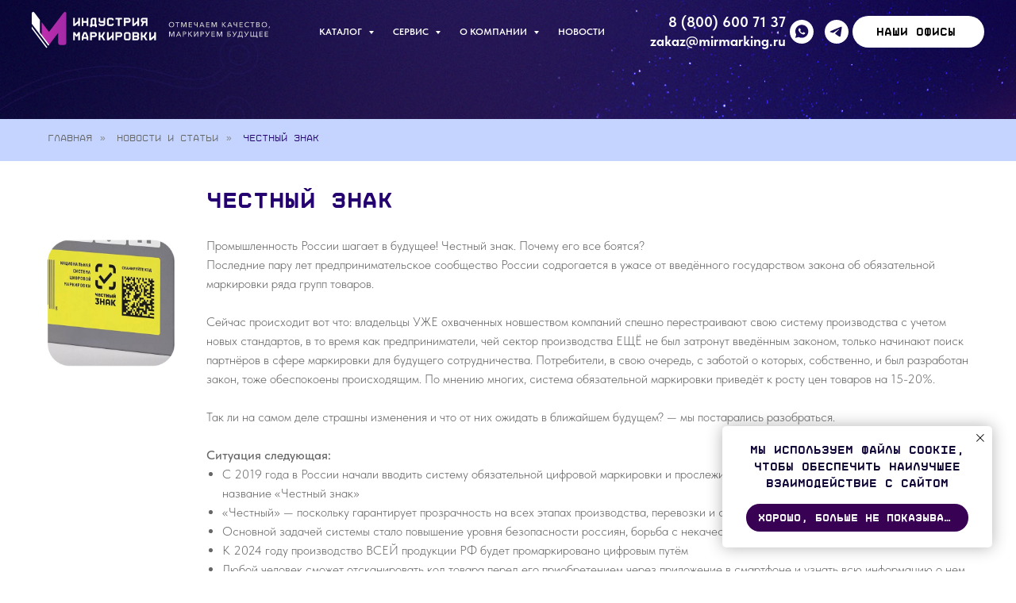

--- FILE ---
content_type: text/html; charset=UTF-8
request_url: https://mirmarking.ru/chestnyj-znak
body_size: 51925
content:
<!DOCTYPE html> <html> <head> <meta charset="utf-8" /> <meta http-equiv="Content-Type" content="text/html; charset=utf-8" /> <meta name="viewport" content="width=device-width, initial-scale=1.0" /> <meta name="yandex-verification" content="94805e70a80ece33" /> <!--metatextblock--> <title>Честный знак | Новости компании "Индустрия Маркировки"</title> <meta name="description" content="Промышленность России шагает в будущее! Честный знак. Почему его все боятся? Последние пару лет предпринимательское сообщество России содрогается в ужасе от введённого государством закона об обязательной маркировки ряда групп товаров." /> <meta property="og:url" content="https://mirmarking.ru/chestnyj-znak" /> <meta property="og:title" content="Честный знак" /> <meta property="og:description" content="Промышленность России шагает в будущее! Честный знак. Почему его все боятся? Последние пару лет предпринимательское сообщество России содрогается в ужасе от введённого государством закона об обязательной маркировки ряда групп товаров." /> <meta property="og:type" content="website" /> <meta property="og:image" content="https://static.tildacdn.com/tild3333-3534-4235-b961-613633633332/chestnyj-znak.jpg" /> <link rel="canonical" href="https://mirmarking.ru/chestnyj-znak"> <!--/metatextblock--> <meta name="format-detection" content="telephone=no" /> <meta http-equiv="x-dns-prefetch-control" content="on"> <link rel="dns-prefetch" href="https://ws.tildacdn.com"> <link rel="dns-prefetch" href="https://static.tildacdn.com"> <link rel="icon" type="image/png" sizes="32x32" href="https://static.tildacdn.com/tild3337-3830-4132-a435-386262653138/photo.png" media="(prefers-color-scheme: light)"/> <link rel="icon" type="image/png" sizes="32x32" href="https://static.tildacdn.com/tild3863-3162-4966-a333-323164316431/photo.png" media="(prefers-color-scheme: dark)"/> <link rel="icon" type="image/svg+xml" sizes="any" href="https://static.tildacdn.com/tild3934-6262-4366-a565-393066613564/_.svg"> <link rel="apple-touch-icon" type="image/png" href="https://static.tildacdn.com/tild3534-6532-4362-b838-616331333034/photo.png"> <link rel="icon" type="image/png" sizes="192x192" href="https://static.tildacdn.com/tild3534-6532-4362-b838-616331333034/photo.png"> <!-- Assets --> <script src="https://neo.tildacdn.com/js/tilda-fallback-1.0.min.js" async charset="utf-8"></script> <link rel="stylesheet" href="https://static.tildacdn.com/css/tilda-grid-3.0.min.css" type="text/css" media="all" onerror="this.loaderr='y';"/> <link rel="stylesheet" href="https://static.tildacdn.com/ws/project11638415/tilda-blocks-page62461531.min.css?t=1766059449" type="text/css" media="all" onerror="this.loaderr='y';" /> <link rel="stylesheet" href="https://static.tildacdn.com/css/tilda-cover-1.0.min.css" type="text/css" media="all" onerror="this.loaderr='y';" /> <link rel="stylesheet" href="https://static.tildacdn.com/css/tilda-slds-1.4.min.css" type="text/css" media="print" onload="this.media='all';" onerror="this.loaderr='y';" /> <noscript><link rel="stylesheet" href="https://static.tildacdn.com/css/tilda-slds-1.4.min.css" type="text/css" media="all" /></noscript> <link rel="stylesheet" href="https://static.tildacdn.com/css/tilda-menu-widgeticons-1.0.min.css" type="text/css" media="all" onerror="this.loaderr='y';" /> <link rel="stylesheet" href="https://static.tildacdn.com/css/tilda-popup-1.1.min.css" type="text/css" media="print" onload="this.media='all';" onerror="this.loaderr='y';" /> <noscript><link rel="stylesheet" href="https://static.tildacdn.com/css/tilda-popup-1.1.min.css" type="text/css" media="all" /></noscript> <link rel="stylesheet" href="https://static.tildacdn.com/css/tilda-forms-1.0.min.css" type="text/css" media="all" onerror="this.loaderr='y';" /> <link rel="stylesheet" href="https://static.tildacdn.com/css/fonts-tildasans.css" type="text/css" media="all" onerror="this.loaderr='y';" /> <script nomodule src="https://static.tildacdn.com/js/tilda-polyfill-1.0.min.js" charset="utf-8"></script> <script type="text/javascript">function t_onReady(func) {if(document.readyState!='loading') {func();} else {document.addEventListener('DOMContentLoaded',func);}}
function t_onFuncLoad(funcName,okFunc,time) {if(typeof window[funcName]==='function') {okFunc();} else {setTimeout(function() {t_onFuncLoad(funcName,okFunc,time);},(time||100));}}function t_throttle(fn,threshhold,scope) {return function() {fn.apply(scope||this,arguments);};}function t396_initialScale(t){var e=document.getElementById("rec"+t);if(e){var i=e.querySelector(".t396__artboard");if(i){window.tn_scale_initial_window_width||(window.tn_scale_initial_window_width=document.documentElement.clientWidth);var a=window.tn_scale_initial_window_width,r=[],n,l=i.getAttribute("data-artboard-screens");if(l){l=l.split(",");for(var o=0;o<l.length;o++)r[o]=parseInt(l[o],10)}else r=[320,480,640,960,1200];for(var o=0;o<r.length;o++){var d=r[o];a>=d&&(n=d)}var _="edit"===window.allrecords.getAttribute("data-tilda-mode"),c="center"===t396_getFieldValue(i,"valign",n,r),s="grid"===t396_getFieldValue(i,"upscale",n,r),w=t396_getFieldValue(i,"height_vh",n,r),g=t396_getFieldValue(i,"height",n,r),u=!!window.opr&&!!window.opr.addons||!!window.opera||-1!==navigator.userAgent.indexOf(" OPR/");if(!_&&c&&!s&&!w&&g&&!u){var h=parseFloat((a/n).toFixed(3)),f=[i,i.querySelector(".t396__carrier"),i.querySelector(".t396__filter")],v=Math.floor(parseInt(g,10)*h)+"px",p;i.style.setProperty("--initial-scale-height",v);for(var o=0;o<f.length;o++)f[o].style.setProperty("height","var(--initial-scale-height)");t396_scaleInitial__getElementsToScale(i).forEach((function(t){t.style.zoom=h}))}}}}function t396_scaleInitial__getElementsToScale(t){return t?Array.prototype.slice.call(t.children).filter((function(t){return t&&(t.classList.contains("t396__elem")||t.classList.contains("t396__group"))})):[]}function t396_getFieldValue(t,e,i,a){var r,n=a[a.length-1];if(!(r=i===n?t.getAttribute("data-artboard-"+e):t.getAttribute("data-artboard-"+e+"-res-"+i)))for(var l=0;l<a.length;l++){var o=a[l];if(!(o<=i)&&(r=o===n?t.getAttribute("data-artboard-"+e):t.getAttribute("data-artboard-"+e+"-res-"+o)))break}return r}window.TN_SCALE_INITIAL_VER="1.0",window.tn_scale_initial_window_width=null;</script> <script src="https://static.tildacdn.com/js/tilda-scripts-3.0.min.js" charset="utf-8" defer onerror="this.loaderr='y';"></script> <script src="https://static.tildacdn.com/ws/project11638415/tilda-blocks-page62461531.min.js?t=1766059449" charset="utf-8" async onerror="this.loaderr='y';"></script> <script src="https://static.tildacdn.com/js/tilda-lazyload-1.0.min.js" charset="utf-8" async onerror="this.loaderr='y';"></script> <script src="https://static.tildacdn.com/js/tilda-cover-1.0.min.js" charset="utf-8" async onerror="this.loaderr='y';"></script> <script src="https://static.tildacdn.com/js/tilda-slds-1.4.min.js" charset="utf-8" async onerror="this.loaderr='y';"></script> <script src="https://static.tildacdn.com/js/hammer.min.js" charset="utf-8" async onerror="this.loaderr='y';"></script> <script src="https://static.tildacdn.com/js/tilda-menu-1.0.min.js" charset="utf-8" async onerror="this.loaderr='y';"></script> <script src="https://static.tildacdn.com/js/tilda-menu-widgeticons-1.0.min.js" charset="utf-8" async onerror="this.loaderr='y';"></script> <script src="https://static.tildacdn.com/js/tilda-submenublocks-1.0.min.js" charset="utf-8" async onerror="this.loaderr='y';"></script> <script src="https://static.tildacdn.com/js/tilda-zero-1.1.min.js" charset="utf-8" async onerror="this.loaderr='y';"></script> <script src="https://static.tildacdn.com/js/tilda-popup-1.0.min.js" charset="utf-8" async onerror="this.loaderr='y';"></script> <script src="https://static.tildacdn.com/js/tilda-forms-1.0.min.js" charset="utf-8" async onerror="this.loaderr='y';"></script> <script src="https://static.tildacdn.com/js/tilda-zero-forms-1.0.min.js" charset="utf-8" async onerror="this.loaderr='y';"></script> <script src="https://static.tildacdn.com/js/tilda-zero-scale-1.0.min.js" charset="utf-8" async onerror="this.loaderr='y';"></script> <script src="https://static.tildacdn.com/js/tilda-zero-fixed-1.0.min.js" charset="utf-8" async onerror="this.loaderr='y';"></script> <script src="https://static.tildacdn.com/js/tilda-skiplink-1.0.min.js" charset="utf-8" async onerror="this.loaderr='y';"></script> <script src="https://static.tildacdn.com/js/tilda-events-1.0.min.js" charset="utf-8" async onerror="this.loaderr='y';"></script> <!-- nominify begin --><script src="https://cdn.postnikovmd.com/tilda@1.4/mods.min.js"></script> <!-- Roistat Counter Start --> <script>
(function(w, d, s, h, id) {
    w.roistatProjectId = id; w.roistatHost = h;
    var p = d.location.protocol == "https:" ? "https://" : "http://";
    var u = /^.*roistat_visit=[^;]+(.*)?$/.test(d.cookie) ? "/dist/module.js" : "/api/site/1.0/"+id+"/init?referrer="+encodeURIComponent(d.location.href);
    var js = d.createElement(s); js.charset="UTF-8"; js.async = 1; js.src = p+h+u; var js2 = d.getElementsByTagName(s)[0]; js2.parentNode.insertBefore(js, js2);
})(window, document, 'script', 'cloud.roistat.com', 'bd4d4714c39af21b5a8802bf7fcc39c6');
</script> <meta name="google-site-verification" content="q-hudPu9UyDNigOEUPvqmSciPX8TyKI4ikto9ZFz8Yc" /> <!-- Roistat Counter End --> <script>
(function(){
  var BLOCKS = ['rec1215992676','rec1233840706' ];
  var INTERVAL_MS = 5000;
  var current = 0;
  var intervalId;
  var sliderWrap;

  function showSlide(index){
    BLOCKS.forEach(function(id,i){
      var el = document.getElementById(id);
      if(!el) return;
      el.style.display = (i === index) ? '' : 'none';
    });

    var dots = sliderWrap.querySelectorAll('.js-zslider-dot');
    dots.forEach(function(dot,i){
      dot.style.opacity = (i === index) ? '1' : '0.4';
    });

    current = index;
  }

  function nextSlide(){ showSlide((current+1) % BLOCKS.length); }
  function prevSlide(){ showSlide((current-1+BLOCKS.length) % BLOCKS.length); }

  function startAutoplay(){
    stopAutoplay();
    intervalId = setInterval(nextSlide, INTERVAL_MS);
  }
  function stopAutoplay(){
    if(intervalId) clearInterval(intervalId);
  }

  function boot(tries){
    var els = BLOCKS.map(id=>document.getElementById(id)).filter(Boolean);
    if(els.length === BLOCKS.length){
      sliderWrap = document.createElement('div');
      sliderWrap.style.position = 'relative';
      sliderWrap.style.width = '100%';
      sliderWrap.style.height = 'auto';
      els[0].parentNode.insertBefore(sliderWrap, els[0]);
      els.forEach(el=>sliderWrap.appendChild(el));
      showSlide(0);
      startAutoplay();

      // ===== Кнопка prev =====
      var prevBtn = document.createElement('button');
      prevBtn.innerHTML = '‹';
      Object.assign(prevBtn.style,{
        position:'absolute',
        top:'50%',
        left:'20px',
        transform:'translateY(-50%)',
        width:'50px',
        height:'50px',
        borderRadius:'50%',
        background:'rgba(255,255,255,0.5)',
        border:'none',
        fontSize:'28px',
        fontWeight:'bold',
        cursor:'pointer',
        zIndex:10000,
        display:'flex',
        alignItems:'center',
        justifyContent:'center',
        lineHeight:'1',
        padding:'0',
        boxSizing:'border-box',
        transition:'all 0.2s',
        color:'#fff' // стрелка белая
      });
      prevBtn.onclick=function(){prevSlide();startAutoplay();};
      prevBtn.onmouseenter=function(){prevBtn.style.color='#a52aa8';};
      prevBtn.onmouseleave=function(){prevBtn.style.color='#fff';};

      // ===== Кнопка next =====
      var nextBtn = document.createElement('button');
      nextBtn.innerHTML = '›';
      Object.assign(nextBtn.style,{
        position:'absolute',
        top:'50%',
        right:'20px',
        transform:'translateY(-50%)',
        width:'50px',
        height:'50px',
        borderRadius:'50%',
        background:'rgba(255,255,255,0.5)',
        border:'none',
        fontSize:'28px',
        fontWeight:'bold',
        cursor:'pointer',
        zIndex:10000,
        display:'flex',
        alignItems:'center',
        justifyContent:'center',
        lineHeight:'1',
        padding:'0',
        boxSizing:'border-box',
        transition:'all 0.2s',
        color:'#fff'
      });
      nextBtn.onclick=function(){nextSlide();startAutoplay();};
      nextBtn.onmouseenter=function(){nextBtn.style.color='#a52aa8';};
      nextBtn.onmouseleave=function(){nextBtn.style.color='#fff';};

      // ===== Точки пагинации =====
      var dotsWrap = document.createElement('div');
      Object.assign(dotsWrap.style,{
        position:'absolute',
        bottom:'20px',
        left:'50%',
        transform:'translateX(-50%)',
        display:'flex',
        gap:'12px',
        zIndex:10000
      });

      BLOCKS.forEach(function(_,i){
        var dot=document.createElement('div');
        dot.className='js-zslider-dot';
        Object.assign(dot.style,{
          width:'14px',
          height:'14px',
          borderRadius:'50%',
          background:'#000',
          opacity:(i===0)?'1':'0.4',
          cursor:'pointer',
          boxSizing:'border-box',
          transition:'all 0.2s'
        });
        dot.onclick=function(){showSlide(i);startAutoplay();};
        dot.onmouseenter=function(){dot.style.transform='scale(1.3)'; dot.style.opacity='1';};
        dot.onmouseleave=function(){dot.style.transform='scale(1)'; dot.style.opacity=(i===current)?'1':'0.4';};
        dotsWrap.appendChild(dot);
      });

      sliderWrap.appendChild(prevBtn);
      sliderWrap.appendChild(nextBtn);
      sliderWrap.appendChild(dotsWrap);

      // ===== Пауза при наведении =====
      BLOCKS.forEach(function(id){
        var el = document.getElementById(id);
        if(!el) return;
        el.addEventListener('mouseenter', stopAutoplay);
        el.addEventListener('mouseleave', startAutoplay);
      });

      return;
    }
    if(tries>60)return;
    setTimeout(function(){boot(tries+1);},150);
  }

  if(document.readyState==='loading'){
    document.addEventListener('DOMContentLoaded',function(){boot(0);});
  } else {boot(0);}
})();
</script><!-- nominify end --><script type="text/javascript">window.dataLayer=window.dataLayer||[];</script> <script type="text/javascript">(function() {if((/bot|google|yandex|baidu|bing|msn|duckduckbot|teoma|slurp|crawler|spider|robot|crawling|facebook/i.test(navigator.userAgent))===false&&typeof(sessionStorage)!='undefined'&&sessionStorage.getItem('visited')!=='y'&&document.visibilityState){var style=document.createElement('style');style.type='text/css';style.innerHTML='@media screen and (min-width: 980px) {.t-records {opacity: 0;}.t-records_animated {-webkit-transition: opacity ease-in-out .2s;-moz-transition: opacity ease-in-out .2s;-o-transition: opacity ease-in-out .2s;transition: opacity ease-in-out .2s;}.t-records.t-records_visible {opacity: 1;}}';document.getElementsByTagName('head')[0].appendChild(style);function t_setvisRecs(){var alr=document.querySelectorAll('.t-records');Array.prototype.forEach.call(alr,function(el) {el.classList.add("t-records_animated");});setTimeout(function() {Array.prototype.forEach.call(alr,function(el) {el.classList.add("t-records_visible");});sessionStorage.setItem("visited","y");},400);}
document.addEventListener('DOMContentLoaded',t_setvisRecs);}})();</script></head> <body class="t-body" style="margin:0;"> <!--allrecords--> <div id="allrecords" class="t-records" data-hook="blocks-collection-content-node" data-tilda-project-id="11638415" data-tilda-page-id="62461531" data-tilda-page-alias="chestnyj-znak" data-tilda-formskey="11d4964c2ce645439a2b8e7411638415" data-tilda-cookie="no" data-tilda-lazy="yes" data-tilda-root-zone="com" data-tilda-project-headcode="yes" data-tilda-project-country="RU"> <!--header--> <header id="t-header" class="t-records" data-hook="blocks-collection-content-node" data-tilda-project-id="11638415" data-tilda-page-id="60336173" data-tilda-formskey="11d4964c2ce645439a2b8e7411638415" data-tilda-cookie="no" data-tilda-lazy="yes" data-tilda-root-zone="com" data-tilda-project-headcode="yes" data-tilda-project-country="RU"> <div id="rec864161397" class="r t-rec" style=" " data-animationappear="off" data-record-type="360"> <!-- T360 --> <style>.t-records{opacity:0;}.t-records_animated{-webkit-transition:opacity ease-in-out .5s;-moz-transition:opacity ease-in-out .5s;-o-transition:opacity ease-in-out .5s;transition:opacity ease-in-out .5s;}.t-records.t-records_visible,.t-records .t-records{opacity:1;}</style> <script>t_onReady(function() {var allRecords=document.querySelector('.t-records');window.addEventListener('pageshow',function(event) {if(event.persisted) {allRecords.classList.add('t-records_visible');}});var rec=document.querySelector('#rec864161397');if(!rec) return;rec.setAttribute('data-animationappear','off');rec.style.opacity='1';allRecords.classList.add('t-records_animated');setTimeout(function() {allRecords.classList.add('t-records_visible');},200);});</script> <script>t_onReady(function() {var selects='button:not(.t-submit):not(.t835__btn_next):not(.t835__btn_prev):not(.t835__btn_result):not(.t862__btn_next):not(.t862__btn_prev):not(.t862__btn_result):not(.t854__news-btn):not(.t862__btn_next),' +
'a:not([href*="#"]):not(.carousel-control):not(.t-carousel__control):not(.t807__btn_reply):not([href^="#price"]):not([href^="javascript"]):not([href^="mailto"]):not([href^="tel"]):not([href^="link_sub"]):not(.js-feed-btn-show-more):not(.t367__opener):not([href^="https://www.dropbox.com/"])';var elements=document.querySelectorAll(selects);Array.prototype.forEach.call(elements,function(element) {if(element.getAttribute('data-menu-submenu-hook')) return;element.addEventListener('click',function(event) {var goTo=this.getAttribute('href');if(goTo!==null&&!goTo.startsWith('#')) {var ctrl=event.ctrlKey;var cmd=event.metaKey&&navigator.platform.indexOf('Mac')!==-1;if(!ctrl&&!cmd) {var target=this.getAttribute('target');if(target!=='_blank') {event.preventDefault();var allRecords=document.querySelector('.t-records');if(allRecords) {allRecords.classList.remove('t-records_visible');}
setTimeout(function() {window.location=goTo;},500);}}}});});});</script> <style>.t360__bar{background-color:#6a178e;}</style> <script>t_onReady(function() {var isSafari=/Safari/.test(navigator.userAgent)&&/Apple Computer/.test(navigator.vendor);if(!isSafari) {document.body.insertAdjacentHTML('beforeend','<div class="t360__progress"><div class="t360__bar"></div></div>');setTimeout(function() {var bar=document.querySelector('.t360__bar');if(bar) bar.classList.add('t360__barprogress');},10);}});function t360_onProgressLoad() {var bar=document.querySelector('.t360__bar');if(!bar) return;bar.classList.remove('t360__barprogress');bar.classList.add('t360__barprogressfinished');setTimeout(function() {bar.classList.add('t360__barprogresshidden');},20);setTimeout(function() {var progress=document.querySelector('.t360__progress');if(progress) progress.style.display='none';},500);};if(document.readyState==='complete') {setTimeout(t360_onProgressLoad,60);} else {window.addEventListener('load',t360_onProgressLoad);}</script> </div> <div id="rec1123876631" class="r t-rec t-screenmin-320px" style=" " data-animationappear="off" data-record-type="257" data-screen-min="320px"> <!-- T228 --> <div id="nav1123876631marker"></div> <div class="tmenu-mobile tmenu-mobile_positionfixed"> <div class="tmenu-mobile__container"> <div class="tmenu-mobile__burgerlogo"> <a href="/"> <img
src="https://static.tildacdn.com/tild6138-3331-4065-a432-393132393034/___1.svg"
class="tmenu-mobile__imglogo"
imgfield="img"
style="max-width: 300px; width: 300px;"
alt="Company"> </a> </div> <button type="button"
class="t-menuburger t-menuburger_first "
aria-label="Навигационное меню"
aria-expanded="false"> <span style="background-color:#fff;"></span> <span style="background-color:#fff;"></span> <span style="background-color:#fff;"></span> <span style="background-color:#fff;"></span> </button> <script>function t_menuburger_init(recid) {var rec=document.querySelector('#rec' + recid);if(!rec) return;var burger=rec.querySelector('.t-menuburger');if(!burger) return;var isSecondStyle=burger.classList.contains('t-menuburger_second');if(isSecondStyle&&!window.isMobile&&!('ontouchend' in document)) {burger.addEventListener('mouseenter',function() {if(burger.classList.contains('t-menuburger-opened')) return;burger.classList.remove('t-menuburger-unhovered');burger.classList.add('t-menuburger-hovered');});burger.addEventListener('mouseleave',function() {if(burger.classList.contains('t-menuburger-opened')) return;burger.classList.remove('t-menuburger-hovered');burger.classList.add('t-menuburger-unhovered');setTimeout(function() {burger.classList.remove('t-menuburger-unhovered');},300);});}
burger.addEventListener('click',function() {if(!burger.closest('.tmenu-mobile')&&!burger.closest('.t450__burger_container')&&!burger.closest('.t466__container')&&!burger.closest('.t204__burger')&&!burger.closest('.t199__js__menu-toggler')) {burger.classList.toggle('t-menuburger-opened');burger.classList.remove('t-menuburger-unhovered');}});var menu=rec.querySelector('[data-menu="yes"]');if(!menu) return;var menuLinks=menu.querySelectorAll('.t-menu__link-item');var submenuClassList=['t978__menu-link_hook','t978__tm-link','t966__tm-link','t794__tm-link','t-menusub__target-link'];Array.prototype.forEach.call(menuLinks,function(link) {link.addEventListener('click',function() {var isSubmenuHook=submenuClassList.some(function(submenuClass) {return link.classList.contains(submenuClass);});if(isSubmenuHook) return;burger.classList.remove('t-menuburger-opened');});});menu.addEventListener('clickedAnchorInTooltipMenu',function() {burger.classList.remove('t-menuburger-opened');});}
t_onReady(function() {t_onFuncLoad('t_menuburger_init',function(){t_menuburger_init('1123876631');});});</script> <style>.t-menuburger{position:relative;flex-shrink:0;width:28px;height:20px;padding:0;border:none;background-color:transparent;outline:none;-webkit-transform:rotate(0deg);transform:rotate(0deg);transition:transform .5s ease-in-out;cursor:pointer;z-index:999;}.t-menuburger span{display:block;position:absolute;width:100%;opacity:1;left:0;-webkit-transform:rotate(0deg);transform:rotate(0deg);transition:.25s ease-in-out;height:3px;background-color:#000;}.t-menuburger span:nth-child(1){top:0px;}.t-menuburger span:nth-child(2),.t-menuburger span:nth-child(3){top:8px;}.t-menuburger span:nth-child(4){top:16px;}.t-menuburger__big{width:42px;height:32px;}.t-menuburger__big span{height:5px;}.t-menuburger__big span:nth-child(2),.t-menuburger__big span:nth-child(3){top:13px;}.t-menuburger__big span:nth-child(4){top:26px;}.t-menuburger__small{width:22px;height:14px;}.t-menuburger__small span{height:2px;}.t-menuburger__small span:nth-child(2),.t-menuburger__small span:nth-child(3){top:6px;}.t-menuburger__small span:nth-child(4){top:12px;}.t-menuburger-opened span:nth-child(1){top:8px;width:0%;left:50%;}.t-menuburger-opened span:nth-child(2){-webkit-transform:rotate(45deg);transform:rotate(45deg);}.t-menuburger-opened span:nth-child(3){-webkit-transform:rotate(-45deg);transform:rotate(-45deg);}.t-menuburger-opened span:nth-child(4){top:8px;width:0%;left:50%;}.t-menuburger-opened.t-menuburger__big span:nth-child(1){top:6px;}.t-menuburger-opened.t-menuburger__big span:nth-child(4){top:18px;}.t-menuburger-opened.t-menuburger__small span:nth-child(1),.t-menuburger-opened.t-menuburger__small span:nth-child(4){top:6px;}@media (hover),(min-width:0\0){.t-menuburger_first:hover span:nth-child(1){transform:translateY(1px);}.t-menuburger_first:hover span:nth-child(4){transform:translateY(-1px);}.t-menuburger_first.t-menuburger__big:hover span:nth-child(1){transform:translateY(3px);}.t-menuburger_first.t-menuburger__big:hover span:nth-child(4){transform:translateY(-3px);}}.t-menuburger_second span:nth-child(2),.t-menuburger_second span:nth-child(3){width:80%;left:20%;right:0;}@media (hover),(min-width:0\0){.t-menuburger_second.t-menuburger-hovered span:nth-child(2),.t-menuburger_second.t-menuburger-hovered span:nth-child(3){animation:t-menuburger-anim 0.3s ease-out normal forwards;}.t-menuburger_second.t-menuburger-unhovered span:nth-child(2),.t-menuburger_second.t-menuburger-unhovered span:nth-child(3){animation:t-menuburger-anim2 0.3s ease-out normal forwards;}}.t-menuburger_second.t-menuburger-opened span:nth-child(2),.t-menuburger_second.t-menuburger-opened span:nth-child(3){left:0;right:0;width:100%!important;}.t-menuburger_third span:nth-child(4){width:70%;left:unset;right:0;}@media (hover),(min-width:0\0){.t-menuburger_third:not(.t-menuburger-opened):hover span:nth-child(4){width:100%;}}.t-menuburger_third.t-menuburger-opened span:nth-child(4){width:0!important;right:50%;}.t-menuburger_fourth{height:12px;}.t-menuburger_fourth.t-menuburger__small{height:8px;}.t-menuburger_fourth.t-menuburger__big{height:18px;}.t-menuburger_fourth span:nth-child(2),.t-menuburger_fourth span:nth-child(3){top:4px;opacity:0;}.t-menuburger_fourth span:nth-child(4){top:8px;}.t-menuburger_fourth.t-menuburger__small span:nth-child(2),.t-menuburger_fourth.t-menuburger__small span:nth-child(3){top:3px;}.t-menuburger_fourth.t-menuburger__small span:nth-child(4){top:6px;}.t-menuburger_fourth.t-menuburger__small span:nth-child(2),.t-menuburger_fourth.t-menuburger__small span:nth-child(3){top:3px;}.t-menuburger_fourth.t-menuburger__small span:nth-child(4){top:6px;}.t-menuburger_fourth.t-menuburger__big span:nth-child(2),.t-menuburger_fourth.t-menuburger__big span:nth-child(3){top:6px;}.t-menuburger_fourth.t-menuburger__big span:nth-child(4){top:12px;}@media (hover),(min-width:0\0){.t-menuburger_fourth:not(.t-menuburger-opened):hover span:nth-child(1){transform:translateY(1px);}.t-menuburger_fourth:not(.t-menuburger-opened):hover span:nth-child(4){transform:translateY(-1px);}.t-menuburger_fourth.t-menuburger__big:not(.t-menuburger-opened):hover span:nth-child(1){transform:translateY(3px);}.t-menuburger_fourth.t-menuburger__big:not(.t-menuburger-opened):hover span:nth-child(4){transform:translateY(-3px);}}.t-menuburger_fourth.t-menuburger-opened span:nth-child(1),.t-menuburger_fourth.t-menuburger-opened span:nth-child(4){top:4px;}.t-menuburger_fourth.t-menuburger-opened span:nth-child(2),.t-menuburger_fourth.t-menuburger-opened span:nth-child(3){opacity:1;}@keyframes t-menuburger-anim{0%{width:80%;left:20%;right:0;}50%{width:100%;left:0;right:0;}100%{width:80%;left:0;right:20%;}}@keyframes t-menuburger-anim2{0%{width:80%;left:0;}50%{width:100%;right:0;left:0;}100%{width:80%;left:20%;right:0;}}</style> </div> </div> <style>.tmenu-mobile{background-color:#111;display:none;width:100%;top:0;z-index:990;}.tmenu-mobile_positionfixed{position:fixed;}.tmenu-mobile__text{color:#fff;}.tmenu-mobile__container{min-height:64px;padding:20px;position:relative;box-sizing:border-box;display:-webkit-flex;display:-ms-flexbox;display:flex;-webkit-align-items:center;-ms-flex-align:center;align-items:center;-webkit-justify-content:space-between;-ms-flex-pack:justify;justify-content:space-between;}.tmenu-mobile__list{display:block;}.tmenu-mobile__burgerlogo{display:inline-block;font-size:24px;font-weight:400;white-space:nowrap;vertical-align:middle;}.tmenu-mobile__imglogo{height:auto;display:block;max-width:300px!important;box-sizing:border-box;padding:0;margin:0 auto;}@media screen and (max-width:980px){.tmenu-mobile__menucontent_hidden{display:none;height:100%;}.tmenu-mobile{display:block;}}@media screen and (max-width:980px){#rec1123876631 .tmenu-mobile{background-color:#110536;}#rec1123876631 .tmenu-mobile__menucontent_fixed{position:fixed;top:64px;}#rec1123876631 .t-menuburger{-webkit-order:1;-ms-flex-order:1;order:1;}}</style> <style> #rec1123876631 .tmenu-mobile__burgerlogo a{color:#ffffff;}</style> <style> #rec1123876631 .tmenu-mobile__burgerlogo__title{color:#ffffff;}</style> <div id="nav1123876631" class="t228 t228__positionfixed tmenu-mobile__menucontent_hidden tmenu-mobile__menucontent_fixed" style="background-color: rgba(56,1,84,0); " data-bgcolor-hex="#380154" data-bgcolor-rgba="rgba(56,1,84,0)" data-navmarker="nav1123876631marker" data-appearoffset="" data-bgopacity-two="100" data-menushadow="" data-menushadow-css="" data-bgopacity="0.0" data-bgcolor-rgba-afterscroll="rgba(56,1,84,1)" data-menu-items-align="center" data-menu="yes"> <div class="t228__maincontainer " style=""> <div class="t228__padding40px"></div> <div class="t228__leftside"> <div class="t228__leftcontainer"> <a href="/" class="t228__imgwrapper"> <img class="t228__imglogo t228__imglogomobile"
src="https://static.tildacdn.com/tild6138-3331-4065-a432-393132393034/___1.svg"
imgfield="img"
style="max-width: 300px; width: 300px; min-width: 300px; height: auto; display: block;"
alt="Company"> </a> </div> </div> <div class="t228__centerside "> <nav class="t228__centercontainer"> <ul role="list" class="t228__list t-menu__list t228__list_hidden"> <li class="t228__list_item"
style="padding:0 15px 0 0;"> <a class="t-menu__link-item"
href="#submenu:catalog" data-menu-submenu-hook="" data-menu-item-number="1">
КАТАЛОГ
</a> </li> <li class="t228__list_item"
style="padding:0 15px;"> <a class="t-menu__link-item"
href="#submenu:uslugi" data-menu-submenu-hook="" data-menu-item-number="2">
Сервис
</a> </li> <li class="t228__list_item"
style="padding:0 15px;"> <a class="t-menu__link-item"
href="#submenu:company" data-menu-submenu-hook="" data-menu-item-number="3">
О компании
</a> </li> <li class="t228__list_item"
style="padding:0 0 0 15px;"> <a class="t-menu__link-item"
href="/blog" data-menu-submenu-hook="" data-menu-item-number="4">
Новости
</a> </li> </ul> </nav> </div> <div class="t228__rightside"> <div class="t228__rightcontainer"> <div class="t228__right_descr" field="descr"><div style="font-size: 18px; line-height: 24px;" data-customstyle="yes"><strong style="font-family: TildaSans; color: rgb(255, 255, 255);"><a href="tel:+78006007137" style="color: rgb(255, 255, 255);">8 (800) 600 71 37</a> </strong><br /><strong style="font-family: TildaSans; color: rgb(255, 255, 255);"><a href="mailto:zakaz@mirmarking.ru" style="color: rgb(255, 255, 255);">zakaz@mirmarking.ru</a></strong></div></div> <div class="t-sociallinks"> <ul role="list" class="t-sociallinks__wrapper" aria-label="Соц. сети"> <!-- new soclinks --><li class="t-sociallinks__item t-sociallinks__item_whatsapp"><a href="https://wa.me/79628265797" target="_blank" rel="nofollow" aria-label="whatsapp" style="width: 30px; height: 30px;"><svg class="t-sociallinks__svg" role="presentation" width=30px height=30px viewBox="0 0 100 100" fill="none"
xmlns="http://www.w3.org/2000/svg"> <path fill-rule="evenodd" clip-rule="evenodd"
d="M50 100C77.6142 100 100 77.6142 100 50C100 22.3858 77.6142 0 50 0C22.3858 0 0 22.3858 0 50C0 77.6142 22.3858 100 50 100ZM69.7626 28.9928C64.6172 23.841 57.7739 21.0027 50.4832 21C35.4616 21 23.2346 33.2252 23.2292 48.2522C23.2274 53.0557 24.4823 57.7446 26.8668 61.8769L23 76L37.4477 72.2105C41.4282 74.3822 45.9107 75.5262 50.4714 75.528H50.4823C65.5029 75.528 77.7299 63.301 77.7363 48.2749C77.7408 40.9915 74.9089 34.1446 69.7626 28.9928ZM62.9086 53.9588C62.2274 53.6178 58.8799 51.9708 58.2551 51.7435C57.6313 51.5161 57.1766 51.4024 56.7228 52.0845C56.269 52.7666 54.964 54.2998 54.5666 54.7545C54.1692 55.2092 53.7718 55.2656 53.0915 54.9246C52.9802 54.8688 52.8283 54.803 52.6409 54.7217C51.6819 54.3057 49.7905 53.4855 47.6151 51.5443C45.5907 49.7382 44.2239 47.5084 43.8265 46.8272C43.4291 46.1452 43.7837 45.7769 44.1248 45.4376C44.3292 45.2338 44.564 44.9478 44.7987 44.662C44.9157 44.5194 45.0328 44.3768 45.146 44.2445C45.4345 43.9075 45.56 43.6516 45.7302 43.3049C45.7607 43.2427 45.7926 43.1776 45.8272 43.1087C46.0545 42.654 45.9409 42.2565 45.7708 41.9155C45.6572 41.6877 45.0118 40.1167 44.4265 38.6923C44.1355 37.984 43.8594 37.3119 43.671 36.8592C43.1828 35.687 42.6883 35.69 42.2913 35.6924C42.2386 35.6928 42.1876 35.6931 42.1386 35.6906C41.7421 35.6706 41.2874 35.667 40.8336 35.667C40.3798 35.667 39.6423 35.837 39.0175 36.5191C38.9773 36.5631 38.9323 36.6111 38.8834 36.6633C38.1738 37.4209 36.634 39.0648 36.634 42.2002C36.634 45.544 39.062 48.7748 39.4124 49.2411L39.415 49.2444C39.4371 49.274 39.4767 49.3309 39.5333 49.4121C40.3462 50.5782 44.6615 56.7691 51.0481 59.5271C52.6732 60.2291 53.9409 60.6475 54.9303 60.9612C56.5618 61.4796 58.046 61.4068 59.22 61.2313C60.5286 61.0358 63.2487 59.5844 63.8161 57.9938C64.3836 56.4033 64.3836 55.0392 64.2136 54.7554C64.0764 54.5258 63.7545 54.3701 63.2776 54.1395C63.1633 54.0843 63.0401 54.0247 62.9086 53.9588Z"
fill="#ffffff" /> </svg></a></li>&nbsp;<li class="t-sociallinks__item t-sociallinks__item_telegram"><a href="https://t.me/IndMarkAdm" target="_blank" rel="nofollow" aria-label="telegram" style="width: 30px; height: 30px;"><svg class="t-sociallinks__svg" role="presentation" width=30px height=30px viewBox="0 0 100 100" fill="none"
xmlns="http://www.w3.org/2000/svg"> <path fill-rule="evenodd" clip-rule="evenodd"
d="M50 100c27.614 0 50-22.386 50-50S77.614 0 50 0 0 22.386 0 50s22.386 50 50 50Zm21.977-68.056c.386-4.38-4.24-2.576-4.24-2.576-3.415 1.414-6.937 2.85-10.497 4.302-11.04 4.503-22.444 9.155-32.159 13.734-5.268 1.932-2.184 3.864-2.184 3.864l8.351 2.577c3.855 1.16 5.91-.129 5.91-.129l17.988-12.238c6.424-4.38 4.882-.773 3.34.773l-13.49 12.882c-2.056 1.804-1.028 3.35-.129 4.123 2.55 2.249 8.82 6.364 11.557 8.16.712.467 1.185.778 1.292.858.642.515 4.111 2.834 6.424 2.319 2.313-.516 2.57-3.479 2.57-3.479l3.083-20.226c.462-3.511.993-6.886 1.417-9.582.4-2.546.705-4.485.767-5.362Z"
fill="#ffffff" /> </svg></a></li><!-- /new soclinks --> </ul> </div> <div class="t228__right_buttons"> <div class="t228__right_buttons_wrap"> <div class="t228__right_buttons_but"> <a
class="t-btn t-btnflex t-btnflex_type_button t-btnflex_sm"
href="#submenu:contakty"><span class="t-btnflex__text">наши офисы</span> <style>#rec1123876631 .t-btnflex.t-btnflex_type_button {color:#000000;background-color:#ffffff;--border-width:0px;border-style:none !important;border-radius:20px;box-shadow:none !important;transition-duration:0.2s;transition-property:background-color,color,border-color,box-shadow,opacity,transform,gap;transition-timing-function:ease-in-out;}</style></a> </div> </div> </div> </div> </div> <div class="t228__padding40px"> </div> </div> </div> <style>@media screen and (max-width:980px){#rec1123876631 .t228__leftcontainer{display:none;}}</style> <style>@media screen and (max-width:980px){#rec1123876631 .t228__leftcontainer{padding:20px;}#rec1123876631 .t228__imglogo{padding:20px 0;}#rec1123876631 .t228{}}</style> <script>window.addEventListener('load',function() {t_onFuncLoad('t228_setWidth',function() {t228_setWidth('1123876631');});});window.addEventListener('resize',t_throttle(function() {t_onFuncLoad('t228_setWidth',function() {t228_setWidth('1123876631');});t_onFuncLoad('t_menu__setBGcolor',function() {t_menu__setBGcolor('1123876631','.t228');});}));t_onReady(function() {t_onFuncLoad('t_menu__highlightActiveLinks',function() {t_menu__highlightActiveLinks('.t228__list_item a');});t_onFuncLoad('t_menu__findAnchorLinks',function() {t_menu__findAnchorLinks('1123876631','.t228__list_item a');});t_onFuncLoad('t228__init',function() {t228__init('1123876631');});t_onFuncLoad('t_menu__setBGcolor',function() {t_menu__setBGcolor('1123876631','.t228');});t_onFuncLoad('t_menu__interactFromKeyboard',function() {t_menu__interactFromKeyboard('1123876631');});t_onFuncLoad('t228_setWidth',function() {t228_setWidth('1123876631');});t_onFuncLoad('t_menu__changeBgOpacity',function() {t_menu__changeBgOpacity('1123876631','.t228');window.addEventListener('scroll',t_throttle(function() {t_menu__changeBgOpacity('1123876631','.t228');}));});t_onFuncLoad('t_menu__createMobileMenu',function() {t_menu__createMobileMenu('1123876631','.t228');});});</script> <style>#rec1123876631 .t-menu__link-item{}@supports (overflow:-webkit-marquee) and (justify-content:inherit){#rec1123876631 .t-menu__link-item,#rec1123876631 .t-menu__link-item.t-active{opacity:1 !important;}}</style> <style> #rec1123876631 a.t-menusub__link-item{font-size:11px;font-family:'TildaSans';font-weight:600;text-transform:uppercase;letter-spacing:1px;}</style> <style> #rec1123876631 .t228__leftcontainer a{color:#ffffff;}#rec1123876631 a.t-menu__link-item{font-size:12px;color:#ffffff;font-family:'TildaSans';font-weight:600;text-transform:uppercase;}#rec1123876631 .t228__right_langs_lang a{font-size:12px;color:#ffffff;font-family:'TildaSans';font-weight:600;text-transform:uppercase;}</style> <style> #rec1123876631 .t228__logo{color:#ffffff;}</style> </div> <div id="rec1123881246" class="r t-rec t-screenmax-320px" style=" " data-animationappear="off" data-record-type="451" data-screen-max="320px"> <!-- T451 --> <div id="nav1123881246marker"></div> <div id="nav1123881246" class="t451" data-menu="yes"> <div class="t451__container t451__positionfixed t451__panel " data-appearoffset="" style="height: 70px;"> <div class="t451__container__bg" style="background-color: rgba(56,1,84,0);" data-bgcolor-hex="#380154" data-bgcolor-rgba="rgba(56,1,84,0)" data-navmarker="nav1123881246marker" data-appearoffset="" data-bgopacity="0.0" data-bgcolor-rgba-afterscroll="rgba(56,1,84,1)" data-bgopacity2="1" data-menushadow="" data-menushadow-css=""></div> <div class="t451__menu__content "> <div class="t451__burger-wrapper__mobile"> <button type="button"
class="t-menuburger t-menuburger_first "
aria-label="Навигационное меню"
aria-expanded="false"> <span style="background-color:#ffffff;"></span> <span style="background-color:#ffffff;"></span> <span style="background-color:#ffffff;"></span> <span style="background-color:#ffffff;"></span> </button> <script>function t_menuburger_init(recid) {var rec=document.querySelector('#rec' + recid);if(!rec) return;var burger=rec.querySelector('.t-menuburger');if(!burger) return;var isSecondStyle=burger.classList.contains('t-menuburger_second');if(isSecondStyle&&!window.isMobile&&!('ontouchend' in document)) {burger.addEventListener('mouseenter',function() {if(burger.classList.contains('t-menuburger-opened')) return;burger.classList.remove('t-menuburger-unhovered');burger.classList.add('t-menuburger-hovered');});burger.addEventListener('mouseleave',function() {if(burger.classList.contains('t-menuburger-opened')) return;burger.classList.remove('t-menuburger-hovered');burger.classList.add('t-menuburger-unhovered');setTimeout(function() {burger.classList.remove('t-menuburger-unhovered');},300);});}
burger.addEventListener('click',function() {if(!burger.closest('.tmenu-mobile')&&!burger.closest('.t450__burger_container')&&!burger.closest('.t466__container')&&!burger.closest('.t204__burger')&&!burger.closest('.t199__js__menu-toggler')) {burger.classList.toggle('t-menuburger-opened');burger.classList.remove('t-menuburger-unhovered');}});var menu=rec.querySelector('[data-menu="yes"]');if(!menu) return;var menuLinks=menu.querySelectorAll('.t-menu__link-item');var submenuClassList=['t978__menu-link_hook','t978__tm-link','t966__tm-link','t794__tm-link','t-menusub__target-link'];Array.prototype.forEach.call(menuLinks,function(link) {link.addEventListener('click',function() {var isSubmenuHook=submenuClassList.some(function(submenuClass) {return link.classList.contains(submenuClass);});if(isSubmenuHook) return;burger.classList.remove('t-menuburger-opened');});});menu.addEventListener('clickedAnchorInTooltipMenu',function() {burger.classList.remove('t-menuburger-opened');});}
t_onReady(function() {t_onFuncLoad('t_menuburger_init',function(){t_menuburger_init('1123881246');});});</script> <style>.t-menuburger{position:relative;flex-shrink:0;width:28px;height:20px;padding:0;border:none;background-color:transparent;outline:none;-webkit-transform:rotate(0deg);transform:rotate(0deg);transition:transform .5s ease-in-out;cursor:pointer;z-index:999;}.t-menuburger span{display:block;position:absolute;width:100%;opacity:1;left:0;-webkit-transform:rotate(0deg);transform:rotate(0deg);transition:.25s ease-in-out;height:3px;background-color:#000;}.t-menuburger span:nth-child(1){top:0px;}.t-menuburger span:nth-child(2),.t-menuburger span:nth-child(3){top:8px;}.t-menuburger span:nth-child(4){top:16px;}.t-menuburger__big{width:42px;height:32px;}.t-menuburger__big span{height:5px;}.t-menuburger__big span:nth-child(2),.t-menuburger__big span:nth-child(3){top:13px;}.t-menuburger__big span:nth-child(4){top:26px;}.t-menuburger__small{width:22px;height:14px;}.t-menuburger__small span{height:2px;}.t-menuburger__small span:nth-child(2),.t-menuburger__small span:nth-child(3){top:6px;}.t-menuburger__small span:nth-child(4){top:12px;}.t-menuburger-opened span:nth-child(1){top:8px;width:0%;left:50%;}.t-menuburger-opened span:nth-child(2){-webkit-transform:rotate(45deg);transform:rotate(45deg);}.t-menuburger-opened span:nth-child(3){-webkit-transform:rotate(-45deg);transform:rotate(-45deg);}.t-menuburger-opened span:nth-child(4){top:8px;width:0%;left:50%;}.t-menuburger-opened.t-menuburger__big span:nth-child(1){top:6px;}.t-menuburger-opened.t-menuburger__big span:nth-child(4){top:18px;}.t-menuburger-opened.t-menuburger__small span:nth-child(1),.t-menuburger-opened.t-menuburger__small span:nth-child(4){top:6px;}@media (hover),(min-width:0\0){.t-menuburger_first:hover span:nth-child(1){transform:translateY(1px);}.t-menuburger_first:hover span:nth-child(4){transform:translateY(-1px);}.t-menuburger_first.t-menuburger__big:hover span:nth-child(1){transform:translateY(3px);}.t-menuburger_first.t-menuburger__big:hover span:nth-child(4){transform:translateY(-3px);}}.t-menuburger_second span:nth-child(2),.t-menuburger_second span:nth-child(3){width:80%;left:20%;right:0;}@media (hover),(min-width:0\0){.t-menuburger_second.t-menuburger-hovered span:nth-child(2),.t-menuburger_second.t-menuburger-hovered span:nth-child(3){animation:t-menuburger-anim 0.3s ease-out normal forwards;}.t-menuburger_second.t-menuburger-unhovered span:nth-child(2),.t-menuburger_second.t-menuburger-unhovered span:nth-child(3){animation:t-menuburger-anim2 0.3s ease-out normal forwards;}}.t-menuburger_second.t-menuburger-opened span:nth-child(2),.t-menuburger_second.t-menuburger-opened span:nth-child(3){left:0;right:0;width:100%!important;}.t-menuburger_third span:nth-child(4){width:70%;left:unset;right:0;}@media (hover),(min-width:0\0){.t-menuburger_third:not(.t-menuburger-opened):hover span:nth-child(4){width:100%;}}.t-menuburger_third.t-menuburger-opened span:nth-child(4){width:0!important;right:50%;}.t-menuburger_fourth{height:12px;}.t-menuburger_fourth.t-menuburger__small{height:8px;}.t-menuburger_fourth.t-menuburger__big{height:18px;}.t-menuburger_fourth span:nth-child(2),.t-menuburger_fourth span:nth-child(3){top:4px;opacity:0;}.t-menuburger_fourth span:nth-child(4){top:8px;}.t-menuburger_fourth.t-menuburger__small span:nth-child(2),.t-menuburger_fourth.t-menuburger__small span:nth-child(3){top:3px;}.t-menuburger_fourth.t-menuburger__small span:nth-child(4){top:6px;}.t-menuburger_fourth.t-menuburger__small span:nth-child(2),.t-menuburger_fourth.t-menuburger__small span:nth-child(3){top:3px;}.t-menuburger_fourth.t-menuburger__small span:nth-child(4){top:6px;}.t-menuburger_fourth.t-menuburger__big span:nth-child(2),.t-menuburger_fourth.t-menuburger__big span:nth-child(3){top:6px;}.t-menuburger_fourth.t-menuburger__big span:nth-child(4){top:12px;}@media (hover),(min-width:0\0){.t-menuburger_fourth:not(.t-menuburger-opened):hover span:nth-child(1){transform:translateY(1px);}.t-menuburger_fourth:not(.t-menuburger-opened):hover span:nth-child(4){transform:translateY(-1px);}.t-menuburger_fourth.t-menuburger__big:not(.t-menuburger-opened):hover span:nth-child(1){transform:translateY(3px);}.t-menuburger_fourth.t-menuburger__big:not(.t-menuburger-opened):hover span:nth-child(4){transform:translateY(-3px);}}.t-menuburger_fourth.t-menuburger-opened span:nth-child(1),.t-menuburger_fourth.t-menuburger-opened span:nth-child(4){top:4px;}.t-menuburger_fourth.t-menuburger-opened span:nth-child(2),.t-menuburger_fourth.t-menuburger-opened span:nth-child(3){opacity:1;}@keyframes t-menuburger-anim{0%{width:80%;left:20%;right:0;}50%{width:100%;left:0;right:0;}100%{width:80%;left:0;right:20%;}}@keyframes t-menuburger-anim2{0%{width:80%;left:0;}50%{width:100%;right:0;left:0;}100%{width:80%;left:20%;right:0;}}</style> </div> <div class="t451__rightside t451__side t451__side_burger"> <button type="button"
class="t-menuburger t-menuburger_first "
aria-label="Навигационное меню"
aria-expanded="false"> <span style="background-color:#ffffff;"></span> <span style="background-color:#ffffff;"></span> <span style="background-color:#ffffff;"></span> <span style="background-color:#ffffff;"></span> </button> <script>function t_menuburger_init(recid) {var rec=document.querySelector('#rec' + recid);if(!rec) return;var burger=rec.querySelector('.t-menuburger');if(!burger) return;var isSecondStyle=burger.classList.contains('t-menuburger_second');if(isSecondStyle&&!window.isMobile&&!('ontouchend' in document)) {burger.addEventListener('mouseenter',function() {if(burger.classList.contains('t-menuburger-opened')) return;burger.classList.remove('t-menuburger-unhovered');burger.classList.add('t-menuburger-hovered');});burger.addEventListener('mouseleave',function() {if(burger.classList.contains('t-menuburger-opened')) return;burger.classList.remove('t-menuburger-hovered');burger.classList.add('t-menuburger-unhovered');setTimeout(function() {burger.classList.remove('t-menuburger-unhovered');},300);});}
burger.addEventListener('click',function() {if(!burger.closest('.tmenu-mobile')&&!burger.closest('.t450__burger_container')&&!burger.closest('.t466__container')&&!burger.closest('.t204__burger')&&!burger.closest('.t199__js__menu-toggler')) {burger.classList.toggle('t-menuburger-opened');burger.classList.remove('t-menuburger-unhovered');}});var menu=rec.querySelector('[data-menu="yes"]');if(!menu) return;var menuLinks=menu.querySelectorAll('.t-menu__link-item');var submenuClassList=['t978__menu-link_hook','t978__tm-link','t966__tm-link','t794__tm-link','t-menusub__target-link'];Array.prototype.forEach.call(menuLinks,function(link) {link.addEventListener('click',function() {var isSubmenuHook=submenuClassList.some(function(submenuClass) {return link.classList.contains(submenuClass);});if(isSubmenuHook) return;burger.classList.remove('t-menuburger-opened');});});menu.addEventListener('clickedAnchorInTooltipMenu',function() {burger.classList.remove('t-menuburger-opened');});}
t_onReady(function() {t_onFuncLoad('t_menuburger_init',function(){t_menuburger_init('1123881246');});});</script> <style>.t-menuburger{position:relative;flex-shrink:0;width:28px;height:20px;padding:0;border:none;background-color:transparent;outline:none;-webkit-transform:rotate(0deg);transform:rotate(0deg);transition:transform .5s ease-in-out;cursor:pointer;z-index:999;}.t-menuburger span{display:block;position:absolute;width:100%;opacity:1;left:0;-webkit-transform:rotate(0deg);transform:rotate(0deg);transition:.25s ease-in-out;height:3px;background-color:#000;}.t-menuburger span:nth-child(1){top:0px;}.t-menuburger span:nth-child(2),.t-menuburger span:nth-child(3){top:8px;}.t-menuburger span:nth-child(4){top:16px;}.t-menuburger__big{width:42px;height:32px;}.t-menuburger__big span{height:5px;}.t-menuburger__big span:nth-child(2),.t-menuburger__big span:nth-child(3){top:13px;}.t-menuburger__big span:nth-child(4){top:26px;}.t-menuburger__small{width:22px;height:14px;}.t-menuburger__small span{height:2px;}.t-menuburger__small span:nth-child(2),.t-menuburger__small span:nth-child(3){top:6px;}.t-menuburger__small span:nth-child(4){top:12px;}.t-menuburger-opened span:nth-child(1){top:8px;width:0%;left:50%;}.t-menuburger-opened span:nth-child(2){-webkit-transform:rotate(45deg);transform:rotate(45deg);}.t-menuburger-opened span:nth-child(3){-webkit-transform:rotate(-45deg);transform:rotate(-45deg);}.t-menuburger-opened span:nth-child(4){top:8px;width:0%;left:50%;}.t-menuburger-opened.t-menuburger__big span:nth-child(1){top:6px;}.t-menuburger-opened.t-menuburger__big span:nth-child(4){top:18px;}.t-menuburger-opened.t-menuburger__small span:nth-child(1),.t-menuburger-opened.t-menuburger__small span:nth-child(4){top:6px;}@media (hover),(min-width:0\0){.t-menuburger_first:hover span:nth-child(1){transform:translateY(1px);}.t-menuburger_first:hover span:nth-child(4){transform:translateY(-1px);}.t-menuburger_first.t-menuburger__big:hover span:nth-child(1){transform:translateY(3px);}.t-menuburger_first.t-menuburger__big:hover span:nth-child(4){transform:translateY(-3px);}}.t-menuburger_second span:nth-child(2),.t-menuburger_second span:nth-child(3){width:80%;left:20%;right:0;}@media (hover),(min-width:0\0){.t-menuburger_second.t-menuburger-hovered span:nth-child(2),.t-menuburger_second.t-menuburger-hovered span:nth-child(3){animation:t-menuburger-anim 0.3s ease-out normal forwards;}.t-menuburger_second.t-menuburger-unhovered span:nth-child(2),.t-menuburger_second.t-menuburger-unhovered span:nth-child(3){animation:t-menuburger-anim2 0.3s ease-out normal forwards;}}.t-menuburger_second.t-menuburger-opened span:nth-child(2),.t-menuburger_second.t-menuburger-opened span:nth-child(3){left:0;right:0;width:100%!important;}.t-menuburger_third span:nth-child(4){width:70%;left:unset;right:0;}@media (hover),(min-width:0\0){.t-menuburger_third:not(.t-menuburger-opened):hover span:nth-child(4){width:100%;}}.t-menuburger_third.t-menuburger-opened span:nth-child(4){width:0!important;right:50%;}.t-menuburger_fourth{height:12px;}.t-menuburger_fourth.t-menuburger__small{height:8px;}.t-menuburger_fourth.t-menuburger__big{height:18px;}.t-menuburger_fourth span:nth-child(2),.t-menuburger_fourth span:nth-child(3){top:4px;opacity:0;}.t-menuburger_fourth span:nth-child(4){top:8px;}.t-menuburger_fourth.t-menuburger__small span:nth-child(2),.t-menuburger_fourth.t-menuburger__small span:nth-child(3){top:3px;}.t-menuburger_fourth.t-menuburger__small span:nth-child(4){top:6px;}.t-menuburger_fourth.t-menuburger__small span:nth-child(2),.t-menuburger_fourth.t-menuburger__small span:nth-child(3){top:3px;}.t-menuburger_fourth.t-menuburger__small span:nth-child(4){top:6px;}.t-menuburger_fourth.t-menuburger__big span:nth-child(2),.t-menuburger_fourth.t-menuburger__big span:nth-child(3){top:6px;}.t-menuburger_fourth.t-menuburger__big span:nth-child(4){top:12px;}@media (hover),(min-width:0\0){.t-menuburger_fourth:not(.t-menuburger-opened):hover span:nth-child(1){transform:translateY(1px);}.t-menuburger_fourth:not(.t-menuburger-opened):hover span:nth-child(4){transform:translateY(-1px);}.t-menuburger_fourth.t-menuburger__big:not(.t-menuburger-opened):hover span:nth-child(1){transform:translateY(3px);}.t-menuburger_fourth.t-menuburger__big:not(.t-menuburger-opened):hover span:nth-child(4){transform:translateY(-3px);}}.t-menuburger_fourth.t-menuburger-opened span:nth-child(1),.t-menuburger_fourth.t-menuburger-opened span:nth-child(4){top:4px;}.t-menuburger_fourth.t-menuburger-opened span:nth-child(2),.t-menuburger_fourth.t-menuburger-opened span:nth-child(3){opacity:1;}@keyframes t-menuburger-anim{0%{width:80%;left:20%;right:0;}50%{width:100%;left:0;right:0;}100%{width:80%;left:0;right:20%;}}@keyframes t-menuburger-anim2{0%{width:80%;left:0;}50%{width:100%;right:0;left:0;}100%{width:80%;left:20%;right:0;}}</style> </div> <div class="t451__centerside t451__side"> <div class="t451__logo__container "> <div class="t451__logo__content"> <a class="t451__logo" href="/"> <img class="t451__logo__img"
src="https://static.tildacdn.com/tild3666-6633-4537-b866-356637323663/___1.svg"
imgfield="img"
style="max-width: 250px;" alt="Company"> </a> </div> </div> </div> <div class="t451__leftside t451__side t451__side_socials"> <div class="t-sociallinks"> <ul role="list" class="t-sociallinks__wrapper" aria-label="Соц. сети"> <!-- new soclinks --><li class="t-sociallinks__item t-sociallinks__item_whatsapp"><a href="https://wa.me/79628265797" target="_blank" rel="nofollow" aria-label="whatsapp" style="width: 30px; height: 30px;"><svg class="t-sociallinks__svg" role="presentation" width=30px height=30px viewBox="0 0 100 100" fill="none"
xmlns="http://www.w3.org/2000/svg"> <path fill-rule="evenodd" clip-rule="evenodd"
d="M50 100C77.6142 100 100 77.6142 100 50C100 22.3858 77.6142 0 50 0C22.3858 0 0 22.3858 0 50C0 77.6142 22.3858 100 50 100ZM69.7626 28.9928C64.6172 23.841 57.7739 21.0027 50.4832 21C35.4616 21 23.2346 33.2252 23.2292 48.2522C23.2274 53.0557 24.4823 57.7446 26.8668 61.8769L23 76L37.4477 72.2105C41.4282 74.3822 45.9107 75.5262 50.4714 75.528H50.4823C65.5029 75.528 77.7299 63.301 77.7363 48.2749C77.7408 40.9915 74.9089 34.1446 69.7626 28.9928ZM62.9086 53.9588C62.2274 53.6178 58.8799 51.9708 58.2551 51.7435C57.6313 51.5161 57.1766 51.4024 56.7228 52.0845C56.269 52.7666 54.964 54.2998 54.5666 54.7545C54.1692 55.2092 53.7718 55.2656 53.0915 54.9246C52.9802 54.8688 52.8283 54.803 52.6409 54.7217C51.6819 54.3057 49.7905 53.4855 47.6151 51.5443C45.5907 49.7382 44.2239 47.5084 43.8265 46.8272C43.4291 46.1452 43.7837 45.7769 44.1248 45.4376C44.3292 45.2338 44.564 44.9478 44.7987 44.662C44.9157 44.5194 45.0328 44.3768 45.146 44.2445C45.4345 43.9075 45.56 43.6516 45.7302 43.3049C45.7607 43.2427 45.7926 43.1776 45.8272 43.1087C46.0545 42.654 45.9409 42.2565 45.7708 41.9155C45.6572 41.6877 45.0118 40.1167 44.4265 38.6923C44.1355 37.984 43.8594 37.3119 43.671 36.8592C43.1828 35.687 42.6883 35.69 42.2913 35.6924C42.2386 35.6928 42.1876 35.6931 42.1386 35.6906C41.7421 35.6706 41.2874 35.667 40.8336 35.667C40.3798 35.667 39.6423 35.837 39.0175 36.5191C38.9773 36.5631 38.9323 36.6111 38.8834 36.6633C38.1738 37.4209 36.634 39.0648 36.634 42.2002C36.634 45.544 39.062 48.7748 39.4124 49.2411L39.415 49.2444C39.4371 49.274 39.4767 49.3309 39.5333 49.4121C40.3462 50.5782 44.6615 56.7691 51.0481 59.5271C52.6732 60.2291 53.9409 60.6475 54.9303 60.9612C56.5618 61.4796 58.046 61.4068 59.22 61.2313C60.5286 61.0358 63.2487 59.5844 63.8161 57.9938C64.3836 56.4033 64.3836 55.0392 64.2136 54.7554C64.0764 54.5258 63.7545 54.3701 63.2776 54.1395C63.1633 54.0843 63.0401 54.0247 62.9086 53.9588Z"
fill="#ffffff" /> </svg></a></li>&nbsp;<li class="t-sociallinks__item t-sociallinks__item_telegram"><a href="https://t.me/IndMarkAdm" target="_blank" rel="nofollow" aria-label="telegram" style="width: 30px; height: 30px;"><svg class="t-sociallinks__svg" role="presentation" width=30px height=30px viewBox="0 0 100 100" fill="none"
xmlns="http://www.w3.org/2000/svg"> <path fill-rule="evenodd" clip-rule="evenodd"
d="M50 100c27.614 0 50-22.386 50-50S77.614 0 50 0 0 22.386 0 50s22.386 50 50 50Zm21.977-68.056c.386-4.38-4.24-2.576-4.24-2.576-3.415 1.414-6.937 2.85-10.497 4.302-11.04 4.503-22.444 9.155-32.159 13.734-5.268 1.932-2.184 3.864-2.184 3.864l8.351 2.577c3.855 1.16 5.91-.129 5.91-.129l17.988-12.238c6.424-4.38 4.882-.773 3.34.773l-13.49 12.882c-2.056 1.804-1.028 3.35-.129 4.123 2.55 2.249 8.82 6.364 11.557 8.16.712.467 1.185.778 1.292.858.642.515 4.111 2.834 6.424 2.319 2.313-.516 2.57-3.479 2.57-3.479l3.083-20.226c.462-3.511.993-6.886 1.417-9.582.4-2.546.705-4.485.767-5.362Z"
fill="#ffffff" /> </svg></a></li><!-- /new soclinks --> </ul> </div> </div> </div> </div> </div> <div class="t451m__overlay"> <div class="t451m__overlay_bg" style="background-color:#380154; opacity:0.30;"></div> </div> <div class="t451 t451m " data-tooltip-hook="" style="background-color: #1d042a;"> <button type="button" class="t451m__close-button t451m__close t451m_opened" style="background-color: #1d042a;" aria-label="Close menu"> <div class="t451m__close_icon" style="color:#ffffff;"> <span></span> <span></span> <span></span> <span></span> </div> </button> <div class="t451m__container t-align_left"> <div class="t451m__top"> <nav class="t451m__menu"> <ul role="list" class="t451m__list t-menu__list"> <li class="t451m__list_item"> <a class="t-menu__link-item"
href="#submenu:catalog" data-menu-submenu-hook="" data-menu-item-number="1">
КАТАЛОГ
</a> </li> <li class="t451m__list_item"> <a class="t-menu__link-item"
href="#submenu:uslugi" data-menu-submenu-hook="" data-menu-item-number="2">
Сервис
</a> </li> <li class="t451m__list_item"> <a class="t-menu__link-item"
href="#submenu:company" data-menu-submenu-hook="" data-menu-item-number="3">
О компании
</a> </li> </ul> </nav> </div> <div class="t451m__rightside"> <div class="t451m__rightcontainer"> <div class="t-sociallinks"> <ul role="list" class="t-sociallinks__wrapper" aria-label="Соц. сети"> <!-- new soclinks --><li class="t-sociallinks__item t-sociallinks__item_whatsapp"><a href="https://wa.me/79628265797" target="_blank" rel="nofollow" aria-label="whatsapp" style="width: 30px; height: 30px;"><svg class="t-sociallinks__svg" role="presentation" width=30px height=30px viewBox="0 0 100 100" fill="none"
xmlns="http://www.w3.org/2000/svg"> <path fill-rule="evenodd" clip-rule="evenodd"
d="M50 100C77.6142 100 100 77.6142 100 50C100 22.3858 77.6142 0 50 0C22.3858 0 0 22.3858 0 50C0 77.6142 22.3858 100 50 100ZM69.7626 28.9928C64.6172 23.841 57.7739 21.0027 50.4832 21C35.4616 21 23.2346 33.2252 23.2292 48.2522C23.2274 53.0557 24.4823 57.7446 26.8668 61.8769L23 76L37.4477 72.2105C41.4282 74.3822 45.9107 75.5262 50.4714 75.528H50.4823C65.5029 75.528 77.7299 63.301 77.7363 48.2749C77.7408 40.9915 74.9089 34.1446 69.7626 28.9928ZM62.9086 53.9588C62.2274 53.6178 58.8799 51.9708 58.2551 51.7435C57.6313 51.5161 57.1766 51.4024 56.7228 52.0845C56.269 52.7666 54.964 54.2998 54.5666 54.7545C54.1692 55.2092 53.7718 55.2656 53.0915 54.9246C52.9802 54.8688 52.8283 54.803 52.6409 54.7217C51.6819 54.3057 49.7905 53.4855 47.6151 51.5443C45.5907 49.7382 44.2239 47.5084 43.8265 46.8272C43.4291 46.1452 43.7837 45.7769 44.1248 45.4376C44.3292 45.2338 44.564 44.9478 44.7987 44.662C44.9157 44.5194 45.0328 44.3768 45.146 44.2445C45.4345 43.9075 45.56 43.6516 45.7302 43.3049C45.7607 43.2427 45.7926 43.1776 45.8272 43.1087C46.0545 42.654 45.9409 42.2565 45.7708 41.9155C45.6572 41.6877 45.0118 40.1167 44.4265 38.6923C44.1355 37.984 43.8594 37.3119 43.671 36.8592C43.1828 35.687 42.6883 35.69 42.2913 35.6924C42.2386 35.6928 42.1876 35.6931 42.1386 35.6906C41.7421 35.6706 41.2874 35.667 40.8336 35.667C40.3798 35.667 39.6423 35.837 39.0175 36.5191C38.9773 36.5631 38.9323 36.6111 38.8834 36.6633C38.1738 37.4209 36.634 39.0648 36.634 42.2002C36.634 45.544 39.062 48.7748 39.4124 49.2411L39.415 49.2444C39.4371 49.274 39.4767 49.3309 39.5333 49.4121C40.3462 50.5782 44.6615 56.7691 51.0481 59.5271C52.6732 60.2291 53.9409 60.6475 54.9303 60.9612C56.5618 61.4796 58.046 61.4068 59.22 61.2313C60.5286 61.0358 63.2487 59.5844 63.8161 57.9938C64.3836 56.4033 64.3836 55.0392 64.2136 54.7554C64.0764 54.5258 63.7545 54.3701 63.2776 54.1395C63.1633 54.0843 63.0401 54.0247 62.9086 53.9588Z"
fill="#ffffff" /> </svg></a></li>&nbsp;<li class="t-sociallinks__item t-sociallinks__item_telegram"><a href="https://t.me/IndMarkAdm" target="_blank" rel="nofollow" aria-label="telegram" style="width: 30px; height: 30px;"><svg class="t-sociallinks__svg" role="presentation" width=30px height=30px viewBox="0 0 100 100" fill="none"
xmlns="http://www.w3.org/2000/svg"> <path fill-rule="evenodd" clip-rule="evenodd"
d="M50 100c27.614 0 50-22.386 50-50S77.614 0 50 0 0 22.386 0 50s22.386 50 50 50Zm21.977-68.056c.386-4.38-4.24-2.576-4.24-2.576-3.415 1.414-6.937 2.85-10.497 4.302-11.04 4.503-22.444 9.155-32.159 13.734-5.268 1.932-2.184 3.864-2.184 3.864l8.351 2.577c3.855 1.16 5.91-.129 5.91-.129l17.988-12.238c6.424-4.38 4.882-.773 3.34.773l-13.49 12.882c-2.056 1.804-1.028 3.35-.129 4.123 2.55 2.249 8.82 6.364 11.557 8.16.712.467 1.185.778 1.292.858.642.515 4.111 2.834 6.424 2.319 2.313-.516 2.57-3.479 2.57-3.479l3.083-20.226c.462-3.511.993-6.886 1.417-9.582.4-2.546.705-4.485.767-5.362Z"
fill="#ffffff" /> </svg></a></li><!-- /new soclinks --> </ul> </div> <div class="t451m__right_descr t-descr t-descr_xs" field="descr"><strong style="font-size: 18px; font-family: TildaSans; color: rgb(255, 255, 255);"><a href="tel:+78006007137" style="color: rgb(255, 255, 255);">8 (800) 600 71 37</a> </strong><strong style="font-family: TildaSans; color: rgb(255, 255, 255);"> </strong></div> </div> </div> </div> </div> <script>t_onReady(function(){var rec=document.querySelector("#rec1123881246");if(!rec) return
rec.setAttribute('data-animationappear','off');rec.style.opacity=1;t_onFuncLoad('t451_initMenu',function() {t451_initMenu('1123881246');});t_onFuncLoad('t_menu__interactFromKeyboard',function() {t_menu__interactFromKeyboard('1123881246');});});</script> <script>t_onReady(function() {t_onFuncLoad('t_menu__changeBgOpacity',function() {t_menu__changeBgOpacity('1123881246','.t451__container__bg');window.addEventListener('scroll',t_throttle(function() {t_menu__changeBgOpacity('1123881246','.t451__container__bg')}));});});</script> <style>#rec1123881246 .t-menu__link-item{}@supports (overflow:-webkit-marquee) and (justify-content:inherit){#rec1123881246 .t-menu__link-item,#rec1123881246 .t-menu__link-item.t-active{opacity:1 !important;}}</style> <style> #rec1123881246 a.t-menusub__link-item{font-size:11px;font-family:'TildaSans';font-weight:600;text-transform:uppercase;letter-spacing:1px;}</style> <style> #rec1123881246 .t451__logo__content .t-heading{color:#ffffff;}</style> <style> #rec1123881246 .t451__logo{color:#ffffff;}#rec1123881246 a.t-menu__link-item{font-size:12px;color:#ffffff;font-family:'TildaSans';font-weight:600;text-transform:uppercase;}</style> </div> <div id="rec842798129" class="r t-rec" style=" " data-animationappear="off" data-record-type="966"> <!-- T966 --> <div class="t966" data-tooltip-hook="#submenu:company" data-tooltip-margin="" data-add-arrow="on"> <div class="t966__tooltip-menu" data-style-from-rec="842798129"> <div class="t966__tooltip-menu-corner"></div> <div class="t966__content"> <div class="t966__menu-list" role="menu" aria-label=""> <div class="t966__menu-item-wrapper t-submenublocks__item"> <a class="t966__menu-link"
href="/o-nas"
role="menuitem"
style="display:block;" data-menu-item-number="1"> <div class="t966__menu-item"> <div class="t966__menu-item-text"> <div class="t966__menu-item-title t966__typo__menu_842798129 t-name" data-redactor-nohref="yes" style="color:#6a178e;font-size:14px;font-weight:700;font-family:'TildaSans';text-transform:uppercase;letter-spacing:0px;" field="li_title__1607692272826">О нас</div> <div class="t966__menu-item-desc t966__typo__subtitle_842798129 t-descr" data-redactor-nohref="yes" style="color:#848484;font-size:16px;font-weight:400;font-family:'TildaSans';opacity:1;" field="li_descr__1607692272826"></div> </div> </div> </a> </div> <div class="t966__menu-item-wrapper t-submenublocks__item"> <a class="t966__menu-link"
href="/blog"
role="menuitem"
style="display:block;" data-menu-item-number="2"> <div class="t966__menu-item"> <div class="t966__menu-item-text"> <div class="t966__menu-item-title t966__typo__menu_842798129 t-name" data-redactor-nohref="yes" style="color:#6a178e;font-size:14px;font-weight:700;font-family:'TildaSans';text-transform:uppercase;letter-spacing:0px;" field="li_title__1734687190836">Новости</div> <div class="t966__menu-item-desc t966__typo__subtitle_842798129 t-descr" data-redactor-nohref="yes" style="color:#848484;font-size:16px;font-weight:400;font-family:'TildaSans';opacity:1;" field="li_descr__1734687190836"></div> </div> </div> </a> </div> <div class="t966__menu-item-wrapper t-submenublocks__item"> <a class="t966__menu-link"
href="/contacts"
role="menuitem"
style="display:block;" data-menu-item-number="3"> <div class="t966__menu-item"> <div class="t966__menu-item-text"> <div class="t966__menu-item-title t966__typo__menu_842798129 t-name" data-redactor-nohref="yes" style="color:#6a178e;font-size:14px;font-weight:700;font-family:'TildaSans';text-transform:uppercase;letter-spacing:0px;" field="li_title__1681387570856">Контакты</div> <div class="t966__menu-item-desc t966__typo__subtitle_842798129 t-descr" data-redactor-nohref="yes" style="color:#848484;font-size:16px;font-weight:400;font-family:'TildaSans';opacity:1;" field="li_descr__1681387570856"></div> </div> </div> </a> </div> <div class="t966__menu-item-wrapper t-submenublocks__item"> <a class="t966__menu-link"
href="/otzivy"
role="menuitem"
style="display:block;" data-menu-item-number="4"> <div class="t966__menu-item"> <div class="t966__menu-item-text"> <div class="t966__menu-item-title t966__typo__menu_842798129 t-name" data-redactor-nohref="yes" style="color:#6a178e;font-size:14px;font-weight:700;font-family:'TildaSans';text-transform:uppercase;letter-spacing:0px;" field="li_title__1680302110003">Отзывы клиентов</div> <div class="t966__menu-item-desc t966__typo__subtitle_842798129 t-descr" data-redactor-nohref="yes" style="color:#848484;font-size:16px;font-weight:400;font-family:'TildaSans';opacity:1;" field="li_descr__1680302110003"></div> </div> </div> </a> </div> <div class="t966__menu-item-wrapper t-submenublocks__item"> <a class="t966__menu-link"
href="/diler"
role="menuitem"
style="display:block;" data-menu-item-number="5"> <div class="t966__menu-item"> <div class="t966__menu-item-text"> <div class="t966__menu-item-title t966__typo__menu_842798129 t-name" data-redactor-nohref="yes" style="color:#6a178e;font-size:14px;font-weight:700;font-family:'TildaSans';text-transform:uppercase;letter-spacing:0px;" field="li_title__1734687158707">Стать дилером</div> <div class="t966__menu-item-desc t966__typo__subtitle_842798129 t-descr" data-redactor-nohref="yes" style="color:#848484;font-size:16px;font-weight:400;font-family:'TildaSans';opacity:1;" field="li_descr__1734687158707"></div> </div> </div> </a> </div> <div class="t966__menu-item-wrapper t-submenublocks__item"> <a class="t966__menu-link"
href="/faq"
role="menuitem"
style="display:block;" data-menu-item-number="6"> <div class="t966__menu-item"> <div class="t966__menu-item-text"> <div class="t966__menu-item-title t966__typo__menu_842798129 t-name" data-redactor-nohref="yes" style="color:#6a178e;font-size:14px;font-weight:700;font-family:'TildaSans';text-transform:uppercase;letter-spacing:0px;" field="li_title__1761986029884">FAQ</div> <div class="t966__menu-item-desc t966__typo__subtitle_842798129 t-descr" data-redactor-nohref="yes" style="color:#848484;font-size:16px;font-weight:400;font-family:'TildaSans';opacity:1;" field="li_descr__1761986029884"></div> </div> </div> </a> </div> </div> </div> </div> </div> <script>t_onReady(function() {t_onFuncLoad('t966_divideMenu',function(){t966_divideMenu('842798129','3');});});</script> <script>t_onReady(function() {t_onFuncLoad('t966_init',function() {t966_init('842798129');});});</script> <style>.t966__tooltip-menu[data-style-from-rec='842798129']{background-color:#ffffff;max-width:900px;border-radius:10px;}#rec842798129 .t966__menu-item-icon{width:120px;height:120px;}#rec842798129 .t966__content{background-color:#ffffff;border-radius:10px;}#rec842798129 .t966__tooltip-menu-corner{background-color:#ffffff;top:-6.5px;border-color:#eee;border-width:0;border-style:none;}#rec842798129 .t966__tooltip-menu{max-width:900px;}</style> <style>#rec842798129 .t966__menu-link.t-active .t966__menu-item-title,#rec842798129 .t966__menu-link .t966__menu-item-title.t-active,.t966__tooltip-menu[data-style-from-rec='842798129'] .t966__menu-ilink.t-active .t966__menu-item-title{color:#643db3 !important;}</style> <style>#rec842798129 .t966__menu-link:not(.t-active):hover .t966__menu-item-title:not(.t-active){color:#643db3 !important;}</style> <style></style> </div> <div id="rec842829800" class="r t-rec" style=" " data-animationappear="off" data-record-type="966"> <!-- T966 --> <div class="t966" data-tooltip-hook="#submenu:contakty" data-tooltip-margin="" data-add-arrow="on"> <div class="t966__tooltip-menu" data-style-from-rec="842829800"> <div class="t966__tooltip-menu-corner"></div> <div class="t966__content"> <div class="t966__menu-list" role="menu" aria-label=""> <div class="t966__menu-item-wrapper t-submenublocks__item"> <div class="t966__menu-item"> <div class="t966__menu-item-text"> <div class="t966__menu-item-title t966__typo__menu_842829800 t-name" data-redactor-nohref="yes" style="color:#6a178e;font-size:14px;font-weight:700;font-family:'TildaSans';text-transform:uppercase;letter-spacing:0px;" field="li_title__2948427981290">Москва</div> <div class="t966__menu-item-desc t966__typo__subtitle_842829800 t-descr" data-redactor-nohref="yes" style="color:#848484;font-size:14px;font-weight:400;font-family:'TildaSans';opacity:1;" field="li_descr__2948427981290">Варшавское шоссе 35 с.1<br /><strong>8 (800) 600 71 37</strong><br />zakaz@mirmarking.ru</div> </div> </div> </div> <div class="t966__menu-item-wrapper t-submenublocks__item"> <div class="t966__menu-item"> <div class="t966__menu-item-text"> <div class="t966__menu-item-title t966__typo__menu_842829800 t-name" data-redactor-nohref="yes" style="color:#6a178e;font-size:14px;font-weight:700;font-family:'TildaSans';text-transform:uppercase;letter-spacing:0px;" field="li_title__2948427981291">Новосибирск</div> <div class="t966__menu-item-desc t966__typo__subtitle_842829800 t-descr" data-redactor-nohref="yes" style="color:#848484;font-size:14px;font-weight:400;font-family:'TildaSans';opacity:1;" field="li_descr__2948427981291">ул. Зыряновская, 61<br /><strong>8 (800) 600 71 37</strong><br />zakaz@mirmarking.ru</div> </div> </div> </div> <div class="t966__menu-item-wrapper t-submenublocks__item"> <div class="t966__menu-item"> <div class="t966__menu-item-text"> <div class="t966__menu-item-title t966__typo__menu_842829800 t-name" data-redactor-nohref="yes" style="color:#6a178e;font-size:14px;font-weight:700;font-family:'TildaSans';text-transform:uppercase;letter-spacing:0px;" field="li_title__2948427981292">Краснодар</div> <div class="t966__menu-item-desc t966__typo__subtitle_842829800 t-descr" data-redactor-nohref="yes" style="color:#848484;font-size:14px;font-weight:400;font-family:'TildaSans';opacity:1;" field="li_descr__2948427981292">п.Березовый, ул. Профессора Малигонова 7/1<br /><strong>8 (800) 600 71 37</strong><br />zakaz@mirmarking.ru</div> </div> </div> </div> <div class="t966__menu-item-wrapper t-submenublocks__item"> <div class="t966__menu-item"> <div class="t966__menu-item-text"> <div class="t966__menu-item-title t966__typo__menu_842829800 t-name" data-redactor-nohref="yes" style="color:#6a178e;font-size:14px;font-weight:700;font-family:'TildaSans';text-transform:uppercase;letter-spacing:0px;" field="li_title__1734636937028">Самара</div> <div class="t966__menu-item-desc t966__typo__subtitle_842829800 t-descr" data-redactor-nohref="yes" style="color:#848484;font-size:14px;font-weight:400;font-family:'TildaSans';opacity:1;" field="li_descr__1734636937028">проспект Кирова 72Б<br /><strong>8 (800) 600 71 37</strong><br />zakaz@mirmarking.ru</div> </div> </div> </div> </div> </div> </div> </div> <script>t_onReady(function() {t_onFuncLoad('t966_divideMenu',function(){t966_divideMenu('842829800','4');});});</script> <script>t_onReady(function() {t_onFuncLoad('t966_init',function() {t966_init('842829800');});});</script> <style>.t966__tooltip-menu[data-style-from-rec='842829800']{background-color:#ffffff;max-width:1000px;border-radius:10px;}#rec842829800 .t966__menu-item-icon{width:120px;height:120px;}#rec842829800 .t966__content{background-color:#ffffff;border-radius:10px;}#rec842829800 .t966__tooltip-menu-corner{background-color:#ffffff;top:-6.5px;border-color:#eee;border-width:0;border-style:none;}#rec842829800 .t966__tooltip-menu{max-width:1000px;}</style> <style>#rec842829800 .t966__menu-link.t-active .t966__menu-item-title,#rec842829800 .t966__menu-link .t966__menu-item-title.t-active,.t966__tooltip-menu[data-style-from-rec='842829800'] .t966__menu-ilink.t-active .t966__menu-item-title{color:#643db3 !important;}</style> <style>#rec842829800 .t966__menu-link:not(.t-active):hover .t966__menu-item-title:not(.t-active){color:#643db3 !important;}</style> <style></style> </div> <div id="rec842828831" class="r t-rec" style=" " data-animationappear="off" data-record-type="966"> <!-- T966 --> <div class="t966" data-tooltip-hook="#submenu:uslugi" data-tooltip-margin="" data-add-arrow="on"> <div class="t966__tooltip-menu" data-style-from-rec="842828831"> <div class="t966__tooltip-menu-corner"></div> <div class="t966__content"> <div class="t966__menu-list" role="menu" aria-label=""> <div class="t966__menu-item-wrapper t-submenublocks__item"> <a class="t966__menu-link"
href="/servisnye-uslugi"
role="menuitem"
style="display:block;" data-menu-item-number="1"> <div class="t966__menu-item"> <div class="t966__menu-item-text"> <div class="t966__menu-item-title t966__typo__menu_842828831 t-name" data-redactor-nohref="yes" style="color:#6a178e;font-size:12px;font-weight:700;font-family:'TildaSans';text-transform:uppercase;letter-spacing:0px;" field="li_title__8938427981290">Сервис</div> <div class="t966__menu-item-desc t966__typo__subtitle_842828831 t-descr" data-redactor-nohref="yes" style="color:#848484;font-size:16px;font-weight:400;font-family:'TildaSans';opacity:1;" field="li_descr__8938427981290"></div> </div> </div> </a> </div> <div class="t966__menu-item-wrapper t-submenublocks__item"> <a class="t966__menu-link"
href="/avtomatizaciya-proizvodstva"
role="menuitem"
style="display:block;" data-menu-item-number="2"> <div class="t966__menu-item"> <div class="t966__menu-item-text"> <div class="t966__menu-item-title t966__typo__menu_842828831 t-name" data-redactor-nohref="yes" style="color:#6a178e;font-size:12px;font-weight:700;font-family:'TildaSans';text-transform:uppercase;letter-spacing:0px;" field="li_title__8938427981293">Автоматизация производства</div> <div class="t966__menu-item-desc t966__typo__subtitle_842828831 t-descr" data-redactor-nohref="yes" style="color:#848484;font-size:16px;font-weight:400;font-family:'TildaSans';opacity:1;" field="li_descr__8938427981293"></div> </div> </div> </a> </div> </div> </div> </div> </div> <script>t_onReady(function() {t_onFuncLoad('t966_divideMenu',function(){t966_divideMenu('842828831','1');});});</script> <script>t_onReady(function() {t_onFuncLoad('t966_init',function() {t966_init('842828831');});});</script> <style>.t966__tooltip-menu[data-style-from-rec='842828831']{background-color:#ffffff;max-width:400px;border-radius:10px;}#rec842828831 .t966__menu-item-icon{width:120px;height:120px;}#rec842828831 .t966__content{background-color:#ffffff;border-radius:10px;}#rec842828831 .t966__tooltip-menu-corner{background-color:#ffffff;top:-6.5px;border-color:#eee;border-width:0;border-style:none;}#rec842828831 .t966__tooltip-menu{max-width:400px;}</style> <style>#rec842828831 .t966__menu-link.t-active .t966__menu-item-title,#rec842828831 .t966__menu-link .t966__menu-item-title.t-active,.t966__tooltip-menu[data-style-from-rec='842828831'] .t966__menu-ilink.t-active .t966__menu-item-title{color:#643db3 !important;}</style> <style>#rec842828831 .t966__menu-link:not(.t-active):hover .t966__menu-item-title:not(.t-active){color:#643db3 !important;}</style> <style></style> </div> <div id="rec842827526" class="r t-rec" style=" " data-animationappear="off" data-record-type="966"> <!-- T966 --> <div class="t966" data-tooltip-hook="#submenu:catalog" data-tooltip-margin="" data-add-arrow="on"> <div class="t966__tooltip-menu" data-style-from-rec="842827526"> <div class="t966__tooltip-menu-corner"></div> <div class="t966__content"> <div class="t966__menu-list" role="menu" aria-label=""> <div class="t966__menu-item-wrapper t-submenublocks__item"> <a class="t966__menu-link"
href="/kaplestrujnye-markiratory"
role="menuitem"
style="display:block;" data-menu-item-number="1"> <div class="t966__menu-item"> <div class="t966__menu-item-icon-wrapper"> <div class="t966__menu-item-icon t-bgimg" bgimgfield="li_img__4548427981290" data-original="https://static.tildacdn.com/tild6337-3334-4561-b837-333161393539/__1.png" style="background-image: url('https://thb.tildacdn.com/tild6337-3334-4561-b837-333161393539/-/resizeb/20x/__1.png');"></div> </div> <div class="t966__menu-item-text"> <div class="t966__menu-item-title t966__typo__menu_842827526 t-name" data-redactor-nohref="yes" style="color:#6a178e;font-size:14px;font-weight:700;font-family:'TildaSans';text-transform:uppercase;letter-spacing:0px;" field="li_title__4548427981290">Каплеструйные маркираторы</div> <div class="t966__menu-item-desc t966__typo__subtitle_842827526 t-descr" data-redactor-nohref="yes" style="color:#848484;font-size:14px;font-weight:400;font-family:'TildaSans';opacity:1;" field="li_descr__4548427981290">Встраиваемые каплеструйные маркираторы<br /><br />Ручные каплеструйные маркираторы</div> </div> </div> </a> </div> <div class="t966__menu-item-wrapper t-submenublocks__item"> <a class="t966__menu-link"
href="/termostrujnye-markiratory"
role="menuitem"
style="display:block;" data-menu-item-number="2"> <div class="t966__menu-item"> <div class="t966__menu-item-icon-wrapper"> <div class="t966__menu-item-icon t-bgimg" bgimgfield="li_img__4548427981291" data-original="https://static.tildacdn.com/tild3165-3837-4536-b731-373865373530/__1.png" style="background-image: url('https://thb.tildacdn.com/tild3165-3837-4536-b731-373865373530/-/resizeb/20x/__1.png');"></div> </div> <div class="t966__menu-item-text"> <div class="t966__menu-item-title t966__typo__menu_842827526 t-name" data-redactor-nohref="yes" style="color:#6a178e;font-size:14px;font-weight:700;font-family:'TildaSans';text-transform:uppercase;letter-spacing:0px;" field="li_title__4548427981291">Термоструйные маркираторы</div> <div class="t966__menu-item-desc t966__typo__subtitle_842827526 t-descr" data-redactor-nohref="yes" style="color:#848484;font-size:14px;font-weight:400;font-family:'TildaSans';opacity:1;" field="li_descr__4548427981291">Встраиваемые термоструйные маркираторы<br /><br />Ручные термоструйные маркираторы</div> </div> </div> </a> </div> <div class="t966__menu-item-wrapper t-submenublocks__item"> <a class="t966__menu-link"
href="/piezostruinie-markiratori"
role="menuitem"
style="display:block;" data-menu-item-number="3"> <div class="t966__menu-item"> <div class="t966__menu-item-icon-wrapper"> <div class="t966__menu-item-icon t-bgimg" bgimgfield="li_img__4548427981292" data-original="https://static.tildacdn.com/tild3138-3134-4233-b635-326534656338/__1.png" style="background-image: url('https://thb.tildacdn.com/tild3138-3134-4233-b635-326534656338/-/resizeb/20x/__1.png');"></div> </div> <div class="t966__menu-item-text"> <div class="t966__menu-item-title t966__typo__menu_842827526 t-name" data-redactor-nohref="yes" style="color:#6a178e;font-size:14px;font-weight:700;font-family:'TildaSans';text-transform:uppercase;letter-spacing:0px;" field="li_title__4548427981292">Пьезоструйные маркираторы</div> <div class="t966__menu-item-desc t966__typo__subtitle_842827526 t-descr" data-redactor-nohref="yes" style="color:#848484;font-size:14px;font-weight:400;font-family:'TildaSans';opacity:1;" field="li_descr__4548427981292">Печатающие головки<br />Контроллеры<br />Системы УФ-сушки<br />УФ светодиодные лампы<br />Системы непрерывной подачи чернил</div> </div> </div> </a> </div> <div class="t966__menu-item-wrapper t-submenublocks__item"> <a class="t966__menu-link"
href="/lasernye-markiratory"
role="menuitem"
style="display:block;" data-menu-item-number="4"> <div class="t966__menu-item"> <div class="t966__menu-item-icon-wrapper"> <div class="t966__menu-item-icon t-bgimg" bgimgfield="li_img__4548427981293" data-original="https://static.tildacdn.com/tild3731-3834-4631-a264-356535356465/_1.png" style="background-image: url('https://thb.tildacdn.com/tild3731-3834-4631-a264-356535356465/-/resizeb/20x/_1.png');"></div> </div> <div class="t966__menu-item-text"> <div class="t966__menu-item-title t966__typo__menu_842827526 t-name" data-redactor-nohref="yes" style="color:#6a178e;font-size:14px;font-weight:700;font-family:'TildaSans';text-transform:uppercase;letter-spacing:0px;" field="li_title__4548427981293">Лазерные маркираторы</div> <div class="t966__menu-item-desc t966__typo__subtitle_842827526 t-descr" data-redactor-nohref="yes" style="color:#848484;font-size:14px;font-weight:400;font-family:'TildaSans';opacity:1;" field="li_descr__4548427981293">Интегрируемые лазерные маркираторы<br /><br />Ручные лазерные маркираторы</div> </div> </div> </a> </div> <div class="t966__menu-item-wrapper t-submenublocks__item"> <a class="t966__menu-link"
href="/portativnye-markiratory"
role="menuitem"
style="display:block;" data-menu-item-number="5"> <div class="t966__menu-item"> <div class="t966__menu-item-icon-wrapper"> <div class="t966__menu-item-icon t-bgimg" bgimgfield="li_img__4548427981297" data-original="https://static.tildacdn.com/tild6530-3130-4265-b030-386437643434/__22.png" style="background-image: url('https://thb.tildacdn.com/tild6530-3130-4265-b030-386437643434/-/resizeb/20x/__22.png');"></div> </div> <div class="t966__menu-item-text"> <div class="t966__menu-item-title t966__typo__menu_842827526 t-name" data-redactor-nohref="yes" style="color:#6a178e;font-size:14px;font-weight:700;font-family:'TildaSans';text-transform:uppercase;letter-spacing:0px;" field="li_title__4548427981297">Ручные маркираторы</div> <div class="t966__menu-item-desc t966__typo__subtitle_842827526 t-descr" data-redactor-nohref="yes" style="color:#848484;font-size:14px;font-weight:400;font-family:'TildaSans';opacity:1;" field="li_descr__4548427981297">Ручные DOD маркираторы<br /><br />Ручные термоструйные маркираторы<br /><br />Ручные лазерные маркираторы</div> </div> </div> </a> </div> <div class="t966__menu-item-wrapper t-submenublocks__item"> <a class="t966__menu-link"
href="/prolistyvateli"
role="menuitem"
style="display:block;" data-menu-item-number="6"> <div class="t966__menu-item"> <div class="t966__menu-item-icon-wrapper"> <div class="t966__menu-item-icon t-bgimg" bgimgfield="li_img__4548427981294" data-original="https://static.tildacdn.com/tild3964-6262-4963-b165-336138323538/_1.png" style="background-image: url('https://thb.tildacdn.com/tild3964-6262-4963-b165-336138323538/-/resizeb/20x/_1.png');"></div> </div> <div class="t966__menu-item-text"> <div class="t966__menu-item-title t966__typo__menu_842827526 t-name" data-redactor-nohref="yes" style="color:#6a178e;font-size:14px;font-weight:700;font-family:'TildaSans';text-transform:uppercase;letter-spacing:0px;" field="li_title__4548427981294">Пролистыватели</div> <div class="t966__menu-item-desc t966__typo__subtitle_842827526 t-descr" data-redactor-nohref="yes" style="color:#848484;font-size:14px;font-weight:400;font-family:'TildaSans';opacity:1;" field="li_descr__4548427981294">Конвейры</div> </div> </div> </a> </div> <div class="t966__menu-item-wrapper t-submenublocks__item"> <a class="t966__menu-link"
href="/termotransfernye-markiratory"
role="menuitem"
style="display:block;" data-menu-item-number="7"> <div class="t966__menu-item"> <div class="t966__menu-item-icon-wrapper"> <div class="t966__menu-item-icon t-bgimg" bgimgfield="li_img__4548427981295" data-original="https://static.tildacdn.com/tild6563-6266-4365-b363-323532643562/_1.png" style="background-image: url('https://thb.tildacdn.com/tild6563-6266-4365-b363-323532643562/-/resizeb/20x/_1.png');"></div> </div> <div class="t966__menu-item-text"> <div class="t966__menu-item-title t966__typo__menu_842827526 t-name" data-redactor-nohref="yes" style="color:#6a178e;font-size:14px;font-weight:700;font-family:'TildaSans';text-transform:uppercase;letter-spacing:0px;" field="li_title__4548427981295">Термотрансферные <br />маркираторы</div> <div class="t966__menu-item-desc t966__typo__subtitle_842827526 t-descr" data-redactor-nohref="yes" style="color:#848484;font-size:14px;font-weight:400;font-family:'TildaSans';opacity:1;" field="li_descr__4548427981295"></div> </div> </div> </a> </div> <div class="t966__menu-item-wrapper t-submenublocks__item"> <a class="t966__menu-link"
href="/dopoborudovanie"
role="menuitem"
style="display:block;" data-menu-item-number="8"> <div class="t966__menu-item"> <div class="t966__menu-item-icon-wrapper"> <div class="t966__menu-item-icon t-bgimg" bgimgfield="li_img__4548427981296" data-original="https://static.tildacdn.com/tild6434-3330-4461-a437-343363656533/_.png" style="background-image: url('https://thb.tildacdn.com/tild6434-3330-4461-a437-343363656533/-/resizeb/20x/_.png');"></div> </div> <div class="t966__menu-item-text"> <div class="t966__menu-item-title t966__typo__menu_842827526 t-name" data-redactor-nohref="yes" style="color:#6a178e;font-size:14px;font-weight:700;font-family:'TildaSans';text-transform:uppercase;letter-spacing:0px;" field="li_title__4548427981296">Дополнительное оборудование</div> <div class="t966__menu-item-desc t966__typo__subtitle_842827526 t-descr" data-redactor-nohref="yes" style="color:#848484;font-size:14px;font-weight:400;font-family:'TildaSans';opacity:1;" field="li_descr__4548427981296">Техническое зрение<br />Отбраковщики<br />Промышленные дымоудалители<br />Энкодеры<br />Датчики<br />Световые колонны</div> </div> </div> </a> </div> <div class="t966__menu-item-wrapper t-submenublocks__item"> <a class="t966__menu-link"
href="/applikatory"
role="menuitem"
style="display:block;" data-menu-item-number="9"> <div class="t966__menu-item"> <div class="t966__menu-item-icon-wrapper"> <div class="t966__menu-item-icon t-bgimg" bgimgfield="li_img__1738278723339" data-original="https://static.tildacdn.com/tild6234-3766-4163-b039-663932653061/_2.png" style="background-image: url('https://thb.tildacdn.com/tild6234-3766-4163-b039-663932653061/-/resizeb/20x/_2.png');"></div> </div> <div class="t966__menu-item-text"> <div class="t966__menu-item-title t966__typo__menu_842827526 t-name" data-redactor-nohref="yes" style="color:#6a178e;font-size:14px;font-weight:700;font-family:'TildaSans';text-transform:uppercase;letter-spacing:0px;" field="li_title__1738278723339">Аппликаторы</div> <div class="t966__menu-item-desc t966__typo__subtitle_842827526 t-descr" data-redactor-nohref="yes" style="color:#848484;font-size:14px;font-weight:400;font-family:'TildaSans';opacity:1;" field="li_descr__1738278723339">Принтеры аппликаторы<br />Этикетировочные машины<br /><br /></div> </div> </div> </a> </div> <div class="t966__menu-item-wrapper t-submenublocks__item"> <a class="t966__menu-link"
href="/dod"
role="menuitem"
style="display:block;" data-menu-item-number="10"> <div class="t966__menu-item"> <div class="t966__menu-item-icon-wrapper"> <div class="t966__menu-item-icon t-bgimg" bgimgfield="li_img__1738278724525" data-original="https://static.tildacdn.com/tild6165-3264-4433-a635-346331663736/__23.png" style="background-image: url('https://thb.tildacdn.com/tild6165-3264-4433-a635-346331663736/-/resizeb/20x/__23.png');"></div> </div> <div class="t966__menu-item-text"> <div class="t966__menu-item-title t966__typo__menu_842827526 t-name" data-redactor-nohref="yes" style="color:#6a178e;font-size:14px;font-weight:700;font-family:'TildaSans';text-transform:uppercase;letter-spacing:0px;" field="li_title__1738278724525">Dod маркираторы</div> <div class="t966__menu-item-desc t966__typo__subtitle_842827526 t-descr" data-redactor-nohref="yes" style="color:#848484;font-size:14px;font-weight:400;font-family:'TildaSans';opacity:1;" field="li_descr__1738278724525">Ручные<br />Встраиваемые</div> </div> </div> </a> </div> <div class="t966__menu-item-wrapper t-submenublocks__item"> <a class="t966__menu-link"
href="/rashodnye-materaily"
role="menuitem"
style="display:block;" data-menu-item-number="11"> <div class="t966__menu-item"> <div class="t966__menu-item-icon-wrapper"> <div class="t966__menu-item-icon t-bgimg" bgimgfield="li_img__4548427981298" data-original="https://static.tildacdn.com/tild3363-6363-4166-b438-633339373866/_.png" style="background-image: url('https://thb.tildacdn.com/tild3363-6363-4166-b438-633339373866/-/resizeb/20x/_.png');"></div> </div> <div class="t966__menu-item-text"> <div class="t966__menu-item-title t966__typo__menu_842827526 t-name" data-redactor-nohref="yes" style="color:#6a178e;font-size:14px;font-weight:700;font-family:'TildaSans';text-transform:uppercase;letter-spacing:0px;" field="li_title__4548427981298">Расходные материалы</div> <div class="t966__menu-item-desc t966__typo__subtitle_842827526 t-descr" data-redactor-nohref="yes" style="color:#848484;font-size:14px;font-weight:400;font-family:'TildaSans';opacity:1;" field="li_descr__4548427981298">Картриджи<br />Чернила<br />Разбавители</div> </div> </div> </a> </div> </div> </div> </div> </div> <script>t_onReady(function() {t_onFuncLoad('t966_divideMenu',function(){t966_divideMenu('842827526','4');});});</script> <script>t_onReady(function() {t_onFuncLoad('t966_init',function() {t966_init('842827526');});});</script> <style>.t966__tooltip-menu[data-style-from-rec='842827526']{background-color:#ffffff;max-width:1200px;border-radius:10px;}@media screen and (min-width:981px){#rec842827526 .t966__menu-list-row:not(:last-child) .t966__menu-item{margin-bottom:30px;}}@media screen and (max-width:980px){#rec842827526 .t966__menu-list-row .t966__menu-item,a[data-tooltip-menu-id="842827526"] + .t966__tooltip-menu .t966__menu-list-row .t966__menu-item{margin-bottom:30px;}#rec842827526 .t966__menu-list-row:last-child .t966__menu-item-wrapper:last-child .t966__menu-item,a[data-tooltip-menu-id="842827526"] + .t966__tooltip-menu .t966__menu-list-row:last-child .t966__menu-item-wrapper:last-child .t966__menu-item{margin-bottom:0;}}#rec842827526 .t966__menu-item-icon{width:100px;height:100px;margin-right:10px;}#rec842827526 .t966__content{background-color:#ffffff;border-radius:10px;}#rec842827526 .t966__tooltip-menu-corner{background-color:#ffffff;top:-6.5px;border-color:#eee;border-width:0;border-style:none;}#rec842827526 .t966__tooltip-menu{max-width:1200px;}</style> <style>#rec842827526 .t966__menu-link.t-active .t966__menu-item-title,#rec842827526 .t966__menu-link .t966__menu-item-title.t-active,.t966__tooltip-menu[data-style-from-rec='842827526'] .t966__menu-ilink.t-active .t966__menu-item-title{color:#643db3 !important;}</style> <style>#rec842827526 .t966__menu-link:not(.t-active):hover .t966__menu-item-title:not(.t-active){color:#643db3 !important;}</style> <style></style> </div> <div id="rec842975981" class="r t-rec" style=" " data-animationappear="off" data-record-type="966"> <!-- T966 --> <div class="t966" data-tooltip-hook="#submenu:chestniyznak" data-tooltip-margin="" data-add-arrow="on"> <div class="t966__tooltip-menu" data-style-from-rec="842975981"> <div class="t966__tooltip-menu-corner"></div> <div class="t966__content"> <div class="t966__menu-list" role="menu" aria-label=""> <div class="t966__menu-item-wrapper t-submenublocks__item"> <a class="t966__menu-link"
href="/kaplestrujnye-markiratory"
role="menuitem"
style="display:block;" data-menu-item-number="1"> <div class="t966__menu-item"> <div class="t966__menu-item-text"> <div class="t966__menu-item-title t966__typo__menu_842975981 t-name" data-redactor-nohref="yes" style="color:#110536;font-size:12px;font-weight:700;font-family:'TildaSans';text-transform:uppercase;letter-spacing:0px;" field="li_title__2778428288310">Молочная продукция</div> <div class="t966__menu-item-desc t966__typo__subtitle_842975981 t-descr" data-redactor-nohref="yes" style="color:#848484;font-size:16px;font-weight:400;font-family:'TildaSans';opacity:1;" field="li_descr__2778428288310"></div> </div> </div> </a> </div> <div class="t966__menu-item-wrapper t-submenublocks__item"> <a class="t966__menu-link"
href="/termostrujnye-markiratory"
role="menuitem"
style="display:block;" data-menu-item-number="2"> <div class="t966__menu-item"> <div class="t966__menu-item-text"> <div class="t966__menu-item-title t966__typo__menu_842975981 t-name" data-redactor-nohref="yes" style="color:#110536;font-size:12px;font-weight:700;font-family:'TildaSans';text-transform:uppercase;letter-spacing:0px;" field="li_title__2778428288311">Маркировка яиц</div> <div class="t966__menu-item-desc t966__typo__subtitle_842975981 t-descr" data-redactor-nohref="yes" style="color:#848484;font-size:16px;font-weight:400;font-family:'TildaSans';opacity:1;" field="li_descr__2778428288311"></div> </div> </div> </a> </div> <div class="t966__menu-item-wrapper t-submenublocks__item"> <a class="t966__menu-link"
href="/prolistyvateli"
role="menuitem"
style="display:block;" data-menu-item-number="3"> <div class="t966__menu-item"> <div class="t966__menu-item-text"> <div class="t966__menu-item-title t966__typo__menu_842975981 t-name" data-redactor-nohref="yes" style="color:#110536;font-size:12px;font-weight:700;font-family:'TildaSans';text-transform:uppercase;letter-spacing:0px;" field="li_title__2778428288312">Упакованная вода</div> <div class="t966__menu-item-desc t966__typo__subtitle_842975981 t-descr" data-redactor-nohref="yes" style="color:#848484;font-size:16px;font-weight:400;font-family:'TildaSans';opacity:1;" field="li_descr__2778428288312"></div> </div> </div> </a> </div> <div class="t966__menu-item-wrapper t-submenublocks__item"> <a class="t966__menu-link"
href="/rashodnye-materaily"
role="menuitem"
style="display:block;" data-menu-item-number="4"> <div class="t966__menu-item"> <div class="t966__menu-item-text"> <div class="t966__menu-item-title t966__typo__menu_842975981 t-name" data-redactor-nohref="yes" style="color:#110536;font-size:12px;font-weight:700;font-family:'TildaSans';text-transform:uppercase;letter-spacing:0px;" field="li_title__2778428288313">БАДы и Лекарства</div> <div class="t966__menu-item-desc t966__typo__subtitle_842975981 t-descr" data-redactor-nohref="yes" style="color:#848484;font-size:16px;font-weight:400;font-family:'TildaSans';opacity:1;" field="li_descr__2778428288313"></div> </div> </div> </a> </div> <div class="t966__menu-item-wrapper t-submenublocks__item"> <a class="t966__menu-link"
href="/rashodnye-materaily"
role="menuitem"
style="display:block;" data-menu-item-number="5"> <div class="t966__menu-item"> <div class="t966__menu-item-text"> <div class="t966__menu-item-title t966__typo__menu_842975981 t-name" data-redactor-nohref="yes" style="color:#110536;font-size:12px;font-weight:700;font-family:'TildaSans';text-transform:uppercase;letter-spacing:0px;" field="li_title__1734682561146">Медицинские изделия</div> <div class="t966__menu-item-desc t966__typo__subtitle_842975981 t-descr" data-redactor-nohref="yes" style="color:#848484;font-size:16px;font-weight:400;font-family:'TildaSans';opacity:1;" field="li_descr__1734682561146"></div> </div> </div> </a> </div> <div class="t966__menu-item-wrapper t-submenublocks__item"> <a class="t966__menu-link"
href="/rashodnye-materaily"
role="menuitem"
style="display:block;" data-menu-item-number="6"> <div class="t966__menu-item"> <div class="t966__menu-item-text"> <div class="t966__menu-item-title t966__typo__menu_842975981 t-name" data-redactor-nohref="yes" style="color:#110536;font-size:12px;font-weight:700;font-family:'TildaSans';text-transform:uppercase;letter-spacing:0px;" field="li_title__1734686941089">Кабельная промышленность</div> <div class="t966__menu-item-desc t966__typo__subtitle_842975981 t-descr" data-redactor-nohref="yes" style="color:#848484;font-size:16px;font-weight:400;font-family:'TildaSans';opacity:1;" field="li_descr__1734686941089"></div> </div> </div> </a> </div> <div class="t966__menu-item-wrapper t-submenublocks__item"> <a class="t966__menu-link"
href="/rashodnye-materaily"
role="menuitem"
style="display:block;" data-menu-item-number="7"> <div class="t966__menu-item"> <div class="t966__menu-item-text"> <div class="t966__menu-item-title t966__typo__menu_842975981 t-name" data-redactor-nohref="yes" style="color:#110536;font-size:12px;font-weight:700;font-family:'TildaSans';text-transform:uppercase;letter-spacing:0px;" field="li_title__1734688860391">Аэрозоли и бытовая химия</div> <div class="t966__menu-item-desc t966__typo__subtitle_842975981 t-descr" data-redactor-nohref="yes" style="color:#848484;font-size:16px;font-weight:400;font-family:'TildaSans';opacity:1;" field="li_descr__1734688860391"></div> </div> </div> </a> </div> <div class="t966__menu-item-wrapper t-submenublocks__item"> <a class="t966__menu-link"
href="/rashodnye-materaily"
role="menuitem"
style="display:block;" data-menu-item-number="8"> <div class="t966__menu-item"> <div class="t966__menu-item-text"> <div class="t966__menu-item-title t966__typo__menu_842975981 t-name" data-redactor-nohref="yes" style="color:#110536;font-size:12px;font-weight:700;font-family:'TildaSans';text-transform:uppercase;letter-spacing:0px;" field="li_title__1734688861834">Духи и туалетная вода</div> <div class="t966__menu-item-desc t966__typo__subtitle_842975981 t-descr" data-redactor-nohref="yes" style="color:#848484;font-size:16px;font-weight:400;font-family:'TildaSans';opacity:1;" field="li_descr__1734688861834"></div> </div> </div> </a> </div> <div class="t966__menu-item-wrapper t-submenublocks__item"> <a class="t966__menu-link"
href="/rashodnye-materaily"
role="menuitem"
style="display:block;" data-menu-item-number="9"> <div class="t966__menu-item"> <div class="t966__menu-item-text"> <div class="t966__menu-item-title t966__typo__menu_842975981 t-name" data-redactor-nohref="yes" style="color:#110536;font-size:12px;font-weight:700;font-family:'TildaSans';text-transform:uppercase;letter-spacing:0px;" field="li_title__1734688965832">пиво и слабоалкогольные напитки</div> <div class="t966__menu-item-desc t966__typo__subtitle_842975981 t-descr" data-redactor-nohref="yes" style="color:#848484;font-size:16px;font-weight:400;font-family:'TildaSans';opacity:1;" field="li_descr__1734688965832"></div> </div> </div> </a> </div> <div class="t966__menu-item-wrapper t-submenublocks__item"> <a class="t966__menu-link"
href="/rashodnye-materaily"
role="menuitem"
style="display:block;" data-menu-item-number="10"> <div class="t966__menu-item"> <div class="t966__menu-item-text"> <div class="t966__menu-item-title t966__typo__menu_842975981 t-name" data-redactor-nohref="yes" style="color:#110536;font-size:12px;font-weight:700;font-family:'TildaSans';text-transform:uppercase;letter-spacing:0px;" field="li_title__1734688967152">Строительные сухие смеси</div> <div class="t966__menu-item-desc t966__typo__subtitle_842975981 t-descr" data-redactor-nohref="yes" style="color:#848484;font-size:16px;font-weight:400;font-family:'TildaSans';opacity:1;" field="li_descr__1734688967152"></div> </div> </div> </a> </div> <div class="t966__menu-item-wrapper t-submenublocks__item"> <a class="t966__menu-link"
href="/rashodnye-materaily"
role="menuitem"
style="display:block;" data-menu-item-number="11"> <div class="t966__menu-item"> <div class="t966__menu-item-text"> <div class="t966__menu-item-title t966__typo__menu_842975981 t-name" data-redactor-nohref="yes" style="color:#110536;font-size:12px;font-weight:700;font-family:'TildaSans';text-transform:uppercase;letter-spacing:0px;" field="li_title__1738279428331">корма для животных</div> <div class="t966__menu-item-desc t966__typo__subtitle_842975981 t-descr" data-redactor-nohref="yes" style="color:#848484;font-size:16px;font-weight:400;font-family:'TildaSans';opacity:1;" field="li_descr__1738279428331"></div> </div> </div> </a> </div> </div> </div> </div> </div> <script>t_onReady(function() {t_onFuncLoad('t966_divideMenu',function(){t966_divideMenu('842975981','2');});});</script> <script>t_onReady(function() {t_onFuncLoad('t966_init',function() {t966_init('842975981');});});</script> <style>.t966__tooltip-menu[data-style-from-rec='842975981']{background-color:#ffffff;max-width:600px;border-radius:10px;}#rec842975981 .t966__menu-item-icon{width:30px;height:30px;}#rec842975981 .t966__content{background-color:#ffffff;border-radius:10px;}#rec842975981 .t966__tooltip-menu-corner{background-color:#ffffff;top:-6.5px;border-color:#eee;border-width:0;border-style:none;}#rec842975981 .t966__tooltip-menu{max-width:600px;}</style> <style>#rec842975981 .t966__menu-link.t-active .t966__menu-item-title,#rec842975981 .t966__menu-link .t966__menu-item-title.t-active,.t966__tooltip-menu[data-style-from-rec='842975981'] .t966__menu-ilink.t-active .t966__menu-item-title{color:#110536 !important;opacity:1;}</style> <style>#rec842975981 .t966__menu-link:not(.t-active):hover .t966__menu-item-title:not(.t-active){color:#643db3 !important;opacity:1;}</style> <style></style> </div> <div id="rec861719445" class="r t-rec t-screenmax-480px" style=" " data-animationappear="off" data-record-type="396" data-screen-max="480px"> <!-- T396 --> <style>#rec861719445 .t396__artboard {position:fixed;width:100%;left:0;bottom:0;z-index:990;}#rec861719445 .t396__artboard {height:63px;background-image:linear-gradient(0.432turn,rgba(35,5,54,1) 0%,rgba(82,32,118,1) 100%);overflow:visible;}#rec861719445 .t396__filter {height:63px;}#rec861719445 .t396__carrier{height:63px;background-position:center center;background-attachment:scroll;background-size:cover;background-repeat:no-repeat;}@media screen and (max-width:1199px) {#rec861719445 .t396__artboard,#rec861719445 .t396__filter,#rec861719445 .t396__carrier {}#rec861719445 .t396__filter {}#rec861719445 .t396__carrier {background-attachment:scroll;}}@media screen and (max-width:959px) {#rec861719445 .t396__artboard,#rec861719445 .t396__filter,#rec861719445 .t396__carrier {height:73px;}#rec861719445 .t396__filter {}#rec861719445 .t396__carrier {background-attachment:scroll;}}@media screen and (max-width:639px) {#rec861719445 .t396__artboard,#rec861719445 .t396__filter,#rec861719445 .t396__carrier {height:65px;}#rec861719445 .t396__filter {}#rec861719445 .t396__carrier {background-attachment:scroll;}}@media screen and (max-width:479px) {#rec861719445 .t396__artboard,#rec861719445 .t396__filter,#rec861719445 .t396__carrier {height:55px;}#rec861719445 .t396__filter {}#rec861719445 .t396__carrier {background-attachment:scroll;}}#rec861719445 .tn-elem[data-elem-id="1738947112013"]{z-index:4;top:7px;left:calc(50% - 600px + 492px);width:48px;height:48px;-webkit-filter:blur(9px);filter:blur(9px);border-radius:3000px 3000px 3000px 3000px;}#rec861719445 .tn-elem[data-elem-id="1738947112013"] .tn-atom {border-radius:3000px 3000px 3000px 3000px;background-image:linear-gradient(0.432turn,rgba(166,94,218,1) 0%,rgba(75,0,129,1) 100%);border-width:var(--t396-borderwidth,0);border-style:var(--t396-borderstyle,solid);border-color:var(--t396-bordercolor,transparent);transition:background-color var(--t396-speedhover,0s) ease-in-out,color var(--t396-speedhover,0s) ease-in-out,border-color var(--t396-speedhover,0s) ease-in-out,box-shadow var(--t396-shadowshoverspeed,0.2s) ease-in-out;}@media screen and (max-width:1199px) {#rec861719445 .tn-elem[data-elem-id="1738947112013"] {top:12px;left:calc(50% - 480px + 375px);width:39px;height:39px;}}@media screen and (max-width:959px) {#rec861719445 .tn-elem[data-elem-id="1738947112013"] {top:17px;left:calc(50% - 320px + 215px);}}@media screen and (max-width:639px) {#rec861719445 .tn-elem[data-elem-id="1738947112013"] {top:13px;left:calc(50% - 240px + 136px);}}@media screen and (max-width:479px) {#rec861719445 .tn-elem[data-elem-id="1738947112013"] {top:6px;left:calc(50% - 160px + 70px);width:43px;height:43px;}}#rec861719445 .tn-elem[data-elem-id="1738946676175"]{z-index:8;top:12px;left:calc(50% - 600px + 496px);width:39px;height:39px;}#rec861719445 .tn-elem[data-elem-id="1738946676175"] .tn-atom {border-radius:3000px 3000px 3000px 3000px;background-image:linear-gradient(0.432turn,rgba(166,94,218,1) 0%,rgba(75,0,129,1) 100%);border-width:var(--t396-borderwidth,0);border-style:var(--t396-borderstyle,solid);border-color:var(--t396-bordercolor,transparent);transition:background-color var(--t396-speedhover,0s) ease-in-out,color var(--t396-speedhover,0s) ease-in-out,border-color var(--t396-speedhover,0s) ease-in-out,box-shadow var(--t396-shadowshoverspeed,0.2s) ease-in-out;}@media screen and (max-width:1199px) {#rec861719445 .tn-elem[data-elem-id="1738946676175"] {top:12px;left:calc(50% - 480px + 375px);width:39px;height:39px;}}@media screen and (max-width:959px) {#rec861719445 .tn-elem[data-elem-id="1738946676175"] {top:17px;left:calc(50% - 320px + 215px);}}@media screen and (max-width:639px) {#rec861719445 .tn-elem[data-elem-id="1738946676175"] {top:13px;left:calc(50% - 240px + 136px);}}@media screen and (max-width:479px) {#rec861719445 .tn-elem[data-elem-id="1738946676175"] {top:8px;left:calc(50% - 160px + 72px);}}#rec861719445 .tn-elem[data-elem-id="1682339516798"]{z-index:9;top:15px;left:calc(50% - 17px + -84px);width:34px;height:33px;}#rec861719445 .tn-elem[data-elem-id="1682339516798"] .tn-atom {border-radius:0px 0px 0px 0px;background-position:center center;background-size:cover;background-repeat:no-repeat;border-width:var(--t396-borderwidth,0);border-style:var(--t396-borderstyle,solid);border-color:var(--t396-bordercolor,transparent);transition:background-color var(--t396-speedhover,0s) ease-in-out,color var(--t396-speedhover,0s) ease-in-out,border-color var(--t396-speedhover,0s) ease-in-out,box-shadow var(--t396-shadowshoverspeed,0.2s) ease-in-out;}@media screen and (max-width:1199px) {#rec861719445 .tn-elem[data-elem-id="1682339516798"] {top:15px;left:calc(50% - 17px + -85px);width:34px;height:33px;}}@media screen and (max-width:959px) {#rec861719445 .tn-elem[data-elem-id="1682339516798"] {top:20px;left:calc(50% - 17px + -85px);}}@media screen and (max-width:639px) {#rec861719445 .tn-elem[data-elem-id="1682339516798"] {top:16px;left:calc(50% - 17px + -84px);}}@media screen and (max-width:479px) {#rec861719445 .tn-elem[data-elem-id="1682339516798"] {top:11px;left:calc(50% - 17px + -68px);}}#rec861719445 .tn-elem[data-elem-id="1682339516807"]{color:#ffffff;z-index:10;top:18px;left:calc(50% - 80px + 24px);width:160px;height:27px;}#rec861719445 .tn-elem[data-elem-id="1682339516807"] .tn-atom {vertical-align:middle;color:#ffffff;font-size:18px;font-family:'TildaSans',Arial,sans-serif;line-height:1.2;font-weight:700;background-position:center center;border-width:var(--t396-borderwidth,0);border-style:var(--t396-borderstyle,solid);border-color:var(--t396-bordercolor,transparent);transition:background-color var(--t396-speedhover,0s) ease-in-out,color var(--t396-speedhover,0s) ease-in-out,border-color var(--t396-speedhover,0s) ease-in-out,box-shadow var(--t396-shadowshoverspeed,0.2s) ease-in-out;}@media screen and (max-width:1199px) {#rec861719445 .tn-elem[data-elem-id="1682339516807"] {top:18px;left:calc(50% - 80px + 25px);height:auto;}#rec861719445 .tn-elem[data-elem-id="1682339516807"] .tn-atom{font-size:20px;background-size:cover;}}@media screen and (max-width:959px) {#rec861719445 .tn-elem[data-elem-id="1682339516807"] {top:23px;left:calc(50% - 80px + 24px);height:auto;}#rec861719445 .tn-elem[data-elem-id="1682339516807"] {text-align:center;}}@media screen and (max-width:639px) {#rec861719445 .tn-elem[data-elem-id="1682339516807"] {top:19px;left:calc(50% - 80px + 24px);height:auto;}}@media screen and (max-width:479px) {#rec861719445 .tn-elem[data-elem-id="1682339516807"] {top:14px;left:calc(50% - 80px + 21px);width:132px;height:auto;}#rec861719445 .tn-elem[data-elem-id="1682339516807"] {text-align:center;}#rec861719445 .tn-elem[data-elem-id="1682339516807"] .tn-atom{font-size:16px;background-size:cover;}}</style> <div class='t396'> <div class="t396__artboard" data-artboard-recid="861719445" data-artboard-screens="320,480,640,960,1200" data-artboard-height="63" data-artboard-valign="center" data-artboard-upscale="grid" data-artboard-ovrflw="visible" data-artboard-pos="fixed" data-artboard-fixed-pos="bottom" data-artboard-fixed-need-js="y" data-artboard-height-res-320="55" data-artboard-height-res-480="65" data-artboard-height-res-640="73"> <div class="t396__carrier" data-artboard-recid="861719445"></div> <div class="t396__filter" data-artboard-recid="861719445"></div> <div class='t396__elem tn-elem tn-elem__8617194451738947112013' data-elem-id='1738947112013' data-elem-type='shape' data-field-top-value="7" data-field-left-value="492" data-field-height-value="48" data-field-width-value="48" data-field-axisy-value="top" data-field-axisx-value="left" data-field-container-value="grid" data-field-topunits-value="px" data-field-leftunits-value="px" data-field-heightunits-value="px" data-field-widthunits-value="px" data-field-top-res-320-value="6" data-field-left-res-320-value="70" data-field-height-res-320-value="43" data-field-width-res-320-value="43" data-field-top-res-480-value="13" data-field-left-res-480-value="136" data-field-top-res-640-value="17" data-field-left-res-640-value="215" data-field-top-res-960-value="12" data-field-left-res-960-value="375" data-field-height-res-960-value="39" data-field-width-res-960-value="39" data-field-container-res-960-value="grid"> <a class='tn-atom' href="tel:+78006007137"> </a> </div> <div class='t396__elem tn-elem tn-elem__8617194451738946676175' data-elem-id='1738946676175' data-elem-type='shape' data-field-top-value="12" data-field-left-value="496" data-field-height-value="39" data-field-width-value="39" data-field-axisy-value="top" data-field-axisx-value="left" data-field-container-value="grid" data-field-topunits-value="px" data-field-leftunits-value="px" data-field-heightunits-value="px" data-field-widthunits-value="px" data-field-top-res-320-value="8" data-field-left-res-320-value="72" data-field-top-res-480-value="13" data-field-left-res-480-value="136" data-field-top-res-640-value="17" data-field-left-res-640-value="215" data-field-top-res-960-value="12" data-field-left-res-960-value="375" data-field-height-res-960-value="39" data-field-width-res-960-value="39" data-field-container-res-960-value="grid"> <a class='tn-atom' href="tel:+78006007137"> </a> </div> <div class='t396__elem tn-elem tn-elem__8617194451682339516798' data-elem-id='1682339516798' data-elem-type='shape' data-field-top-value="15" data-field-left-value="-84" data-field-height-value="33" data-field-width-value="34" data-field-axisy-value="top" data-field-axisx-value="center" data-field-container-value="grid" data-field-topunits-value="px" data-field-leftunits-value="px" data-field-heightunits-value="px" data-field-widthunits-value="px" data-field-top-res-320-value="11" data-field-left-res-320-value="-68" data-field-container-res-320-value="window" data-field-top-res-480-value="16" data-field-left-res-480-value="-84" data-field-top-res-640-value="20" data-field-left-res-640-value="-85" data-field-top-res-960-value="15" data-field-left-res-960-value="-85" data-field-height-res-960-value="33" data-field-width-res-960-value="34" data-field-container-res-960-value="grid"> <a class='tn-atom t-bgimg' href="tel:+78006007137" data-original="https://static.tildacdn.com/lib/icons/tilda/-/paint/f0f0f0--3-0-100/phone_contact_call_ring.svg"
aria-label='' role="img"> </a> </div> <div class='t396__elem tn-elem tn-elem__8617194451682339516807' data-elem-id='1682339516807' data-elem-type='text' data-field-top-value="18" data-field-left-value="24" data-field-height-value="27" data-field-width-value="160" data-field-axisy-value="top" data-field-axisx-value="center" data-field-container-value="grid" data-field-topunits-value="px" data-field-leftunits-value="px" data-field-heightunits-value="px" data-field-widthunits-value="px" data-field-textfit-value="fixedsize" data-field-fontsize-value="18" data-field-top-res-320-value="14" data-field-left-res-320-value="21" data-field-width-res-320-value="132" data-field-axisx-res-320-value="center" data-field-container-res-320-value="window" data-field-fontsize-res-320-value="16" data-field-top-res-480-value="19" data-field-left-res-480-value="24" data-field-top-res-640-value="23" data-field-left-res-640-value="24" data-field-axisx-res-640-value="center" data-field-top-res-960-value="18" data-field-left-res-960-value="25" data-field-axisy-res-960-value="top" data-field-axisx-res-960-value="center" data-field-container-res-960-value="grid" data-field-fontsize-res-960-value="20"> <div class='tn-atom'><a href="tel:+78006007137"style="color: inherit">8 (800) 600 71 37</a></div> </div> </div> </div> <script>t_onReady(function() {t_onFuncLoad('t396_init',function() {t396_init('861719445');});});</script> <!-- /T396 --> </div> <div id="rec1123969911" class="r t-rec" style=" " data-animationappear="off" data-record-type="657"> <!-- T657 --> <div class="t657 t657_rectangle t657_closed" data-storage-item="t657cookiename_11638415" style=""> <div class="t657__wrapper t-align_center"
role="alertdialog"
aria-modal="false"
style=""> <div class="t657__text t-name t-descr_xxs" field="text">Мы используем файлы cookie, чтобы обеспечить наилучшее взаимодействие с сайтом</div> <div
class="t-btn t-btnflex t-btnflex_type_button t-btnflex_xs t657__btn"
type="button"><span class="t-btnflex__text">Хорошо, больше не показывать</span> <style>#rec1123969911 .t-btnflex.t-btnflex_type_button {color:#ffffff;background-color:#380154;--border-width:0px;border-style:none !important;border-radius:30px;box-shadow:none !important;text-transform:uppercase;transition-duration:0.2s;transition-property:background-color,color,border-color,box-shadow,opacity,transform,gap;transition-timing-function:ease-in-out;}</style></div> <button type="button" class="t657__close-button t657__icon-close" aria-label="Закрыть уведомление"> <svg role="presentation" width="10px" height="10px" viewBox="0 0 23 23" version="1.1" xmlns="http://www.w3.org/2000/svg" xmlns:xlink="http://www.w3.org/1999/xlink"> <desc>Close</desc> <g stroke="none" stroke-width="1" fill="#000" fill-rule="evenodd"> <rect transform="translate(11.313708, 11.313708) rotate(-45.000000) translate(-11.313708, -11.313708) " x="10.3137085" y="-3.6862915" width="2" height="30"></rect> <rect transform="translate(11.313708, 11.313708) rotate(-315.000000) translate(-11.313708, -11.313708) " x="10.3137085" y="-3.6862915" width="2" height="30"></rect> </g> </svg> </button> </div> </div> <script>t_onReady(function() {t_onFuncLoad('t657_init',function() {t657_init('1123969911');});});</script> <style> #rec1123969911 .t657__text{color:#110536;font-weight:600;}</style> </div> <div id="rec1709278911" class="r t-rec" style=" " data-animationappear="off" data-record-type="890"> <!-- t890 --> <div class="t890"> <button type="button"
class="t890__arrow
aria-label="Вернуться к началу страницы"
style="box-shadow:0px 0px 10px rgba(0,0,0,0.2);"> <svg role="presentation" width="50" height="50" fill="none" xmlns="http://www.w3.org/2000/svg"> <rect width="50" height="50" rx="50" fill="#6a178e" fill-opacity="0.90" stroke="none" /> <path d="M14 28L25 18l10 10" stroke="#ffffff" stroke-width="1" fill="none"/> </svg> </button> </div> <style>#rec1709278911 .t890{right:30px;left:unset;bottom:30px;}</style> <script type="text/javascript">t_onReady(function() {t_onFuncLoad('t890_init',function() {t890_init('1709278911','');});});</script> <style>@media screen and (min-width:981px){#rec1709278911 .t890__arrow:hover svg path{stroke:#ffffff;stroke-width:1;}#rec1709278911 .t890__arrow:focus-visible svg path{stroke:#ffffff;stroke-width:1;}#rec1709278911 .t890__arrow:hover svg rect{fill:#5e127e;fill-opacity:1;}#rec1709278911 .t890__arrow:focus-visible svg rect{fill:#5e127e;fill-opacity:1;}}#rec1709278911 .t890__arrow{border-radius:53px;}</style> </div> </header> <!--/header--> <div id="rec859964793" class="r t-rec t-screenmin-980px" style=" " data-animationappear="off" data-record-type="14" data-screen-min="980px"> <!-- cover --> <div class="t-cover" id="recorddiv859964793"bgimgfield="img"style="height:150px;background-image:url('https://thb.tildacdn.com/tild3831-3430-4433-b737-366263306532/-/resize/20x/_.jpg');"> <div class="t-cover__carrier" id="coverCarry859964793"data-content-cover-id="859964793"data-content-cover-bg="https://static.tildacdn.com/tild3831-3430-4433-b737-366263306532/_.jpg"data-display-changed="true"data-content-cover-height="150px"data-content-cover-parallax="fixed"data-content-use-image-for-mobile-cover=""style="height:150px; "itemscope itemtype="http://schema.org/ImageObject"><meta itemprop="image" content="https://static.tildacdn.com/tild3831-3430-4433-b737-366263306532/_.jpg"></div> <div class="t-cover__filter" style="height:150px;background-image: linear-gradient(to bottom, rgba(0,0,0,0), rgba(0,0,0,0));"></div> <div class="t-container"> <div class="t-col t-col_8 "> <div class="t-cover__wrapper t-valign_bottom" style="height:150px"> <div class="t102 t-align_left" data-hook-content="covercontent"> <span class="space"></span> </div> </div> </div> </div> </div> <style> @media screen and (min-width:900px){#rec859964793 .t102__title{font-size:46px;}}</style> </div> <div id="rec859964794" class="r t-rec t-rec_pt_15 t-rec_pb_15" style="padding-top:15px;padding-bottom:15px;background-color:#c4d4ff; " data-animationappear="off" data-record-type="758" data-bg-color="#c4d4ff"> <!-- t758 --> <div class="t758"> <div class="t-container"> <div class="t758__col t-col t-col_12 "> <div class="t758__wrapper t-align_left"> <ul class="t758__list"> <li class="t758__list_item"> <div class="t758__link-item__wrapper"> <a class="t-menu__link-item " href="/">
Главная
</a> </div> <span class="t758__breadcrumb-divider">»</span> </li> <li class="t758__list_item"> <div class="t758__link-item__wrapper"><a class="t-menu__link-item " href="/blog">Новости и статьи</a></div> <span class="t758__breadcrumb-divider">»</span> </li> <li class="t758__list_item"> <div class="t758__link-item__wrapper"><a class="t-menu__link-item t758__link-item_active" href="/chestnyj-znak">Честный знак</a></div> </li> </ul> </div> </div> </div> </div> <style>#rec859964794 .t758__link-item_active{color:#250070 !important;}</style> <style>#rec859964794 .t758__breadcrumb-divider{color:#858585;}#rec859964794 .t758 .t-menu__link-item{-webkit-transition:color 0.3s ease-in-out,opacity 0.3s ease-in-out;transition:color 0.3s ease-in-out,opacity 0.3s ease-in-out;}#rec859964794 .t758 .t-menu__link-item:hover{color:#9e9e9e !important;}#rec859964794 .t758 .t-menu__link-item:focus-visible{color:#9e9e9e !important;}</style> <style>#rec859964794 .t758__link-item__wrapper{min-height:19px;}#rec859964794 .t-menu__link-item{min-height:19px;line-height:19px;}#rec859964794 .t758__breadcrumb-divider{height:19px;line-height:19px;}</style> <style> #rec859964794 .t758__link-item__wrapper .t-menu__link-item{font-size:12px;color:#666666;font-weight:300;}</style> <style> #rec859964794 .t758__breadcrumb-divider{font-size:12px;font-weight:300;}</style> </div> <div id="rec859964795" class="r t-rec t-rec_pt_30 t-rec_pb_15" style="padding-top:30px;padding-bottom:15px;background-color:#ffffff; " data-record-type="128" data-bg-color="#ffffff"> <!-- T120 --> <div class="t120"> <div class="t-container t-align_left"> <div class="t-col t-col_8 t-prefix_2"> <h1 class="t120__title t-heading t-heading_sm" field="title">Честный знак</h1> </div> </div> </div> <style> #rec859964795 .t120__title{color:#250070;}</style> </div> <div id="rec859964796" class="r t-rec t-rec_pt_0 t-rec_pb_45" style="padding-top:0px;padding-bottom:45px;background-color:#ffffff; " data-animationappear="off" data-record-type="222" data-bg-color="#ffffff"> <!-- T194 --> <div class="t194"> <div class="t-container"> <div class="t-col t-col_2 t-align_left" itemscope itemtype="http://schema.org/ImageObject"><meta itemprop="image" content="https://static.tildacdn.com/tild3138-3663-4532-a137-336231366236/chestnyj-znak.jpg"> <img class="t194__img t-width t-width_2 t-img"
src="https://thb.tildacdn.com/tild3138-3663-4532-a137-336231366236/-/empty/chestnyj-znak.jpg" data-original="https://static.tildacdn.com/tild3138-3663-4532-a137-336231366236/chestnyj-znak.jpg"
imgfield="img" data-tu-max-width="800" data-tu-max-height="800"
alt=""> <div class="t194__sectitle" field="imgtitle" itemprop="name"></div> <div class="t194__secdescr" field="imgdescr" itemprop="description"></div> </div> <div class="t-col t-col_10 "> <div class="t194__text t-text t-text_md" field="text">Промышленность России шагает в будущее! Честный знак. Почему его все боятся?<br />Последние пару лет предпринимательское сообщество России содрогается в ужасе от введённого государством закона об обязательной маркировки ряда групп товаров.<br /><br />Сейчас происходит вот что: владельцы УЖЕ охваченных новшеством компаний спешно перестраивают свою систему производства с учетом новых стандартов, в то время как предприниматели, чей сектор производства ЕЩЁ не был затронут введённым законом, только начинают поиск партнёров в сфере маркировки для будущего сотрудничества. Потребители, в свою очередь, с заботой о которых, собственно, и был разработан закон, тоже обеспокоены происходящим. По мнению многих, система обязательной маркировки приведёт к росту цен товаров на 15-20%.<br /><br />Так ли на самом деле страшны изменения и что от них ожидать в ближайшем будущем? — мы постарались разобраться.<br /><br /><span style="font-weight: 500;">﻿Ситуация следующая:</span><br /><ul><li>С 2019 года в России начали вводить систему обязательной цифровой маркировки и прослеживания продукции, которая и получила название «Честный знак»</li><li>«Честный» — поскольку гарантирует прозрачность на всех этапах производства, перевозки и сбыта продукции</li><li>Основной задачей системы стало повышение уровня безопасности россиян, борьба с некачественными аналогами и контрафактом</li><li>К 2024 году производство ВСЕЙ продукции РФ будет промаркировано цифровым путём</li><li>Любой человек сможет отсканировать код товара перед его приобретением через приложение в смартфоне и узнать всю информацию о нем</li><li>На данный момент к системе обязательной маркировки привлечены такие крупные товарные группы, как табак, шубы, обувь, лекарства, парфюмерия, фотоаппараты и шины</li></ul>Как мы видим, система «Честный знак» — это способ государства бороться с нелегальными компаниями российского рынка. Это стремление повысить доверие потребителей к ряду добросовестных компаний и огородить от обмана со стороны мошенников. «Честный знак» — это желанная безопасность и необходимая уверенность в качестве покупаемой продукции.<br /><br /></div> </div> </div> </div> <style> #rec859964796 .t194__text{font-size:16px;color:#666666;}#rec859964796 .t194__sectitle{color:#250070;}#rec859964796 .t194__secdescr{font-size:12px;color:#666666;}</style> </div> <!--footer--> <footer id="t-footer" class="t-records" data-hook="blocks-collection-content-node" data-tilda-project-id="11638415" data-tilda-page-id="60348157" data-tilda-formskey="11d4964c2ce645439a2b8e7411638415" data-tilda-cookie="no" data-tilda-lazy="yes" data-tilda-root-zone="com" data-tilda-project-headcode="yes" data-tilda-project-country="RU"> <div id="rec1216048441" class="r t-rec t-screenmin-640px" style=" " data-animationappear="off" data-record-type="396" data-screen-min="640px"> <!-- T396 --> <style>#rec1216048441 .t396__artboard {height:820px;background-image:linear-gradient(0.432turn,rgba(17,5,54,1) 0%,rgba(75,0,129,1) 100%);}#rec1216048441 .t396__filter {height:820px;}#rec1216048441 .t396__carrier{height:820px;background-position:center center;background-attachment:scroll;background-size:cover;background-repeat:no-repeat;}@media screen and (max-width:1199px) {#rec1216048441 .t396__artboard,#rec1216048441 .t396__filter,#rec1216048441 .t396__carrier {height:630px;}#rec1216048441 .t396__filter{}#rec1216048441 .t396__carrier {background-position:center center;background-attachment:scroll;}}@media screen and (max-width:959px) {#rec1216048441 .t396__artboard,#rec1216048441 .t396__filter,#rec1216048441 .t396__carrier {height:1100px;}#rec1216048441 .t396__filter {}#rec1216048441 .t396__carrier {background-attachment:scroll;}}@media screen and (max-width:639px) {#rec1216048441 .t396__artboard,#rec1216048441 .t396__filter,#rec1216048441 .t396__carrier {height:830px;}#rec1216048441 .t396__filter {}#rec1216048441 .t396__carrier {background-attachment:scroll;}}@media screen and (max-width:479px) {#rec1216048441 .t396__artboard,#rec1216048441 .t396__filter,#rec1216048441 .t396__carrier {height:720px;}#rec1216048441 .t396__artboard {background-image:linear-gradient(0.432turn,rgba(17,5,54,1) 0%,rgba(75,0,129,1) 100%);}#rec1216048441 .t396__filter {}#rec1216048441 .t396__carrier {background-attachment:scroll;}}#rec1216048441 .tn-elem[data-elem-id="1651596506092"]{color:#ffffff;z-index:3;top:141px;left:calc(50% - 600px + -197px);width:457px;height:284px;}#rec1216048441 .tn-elem[data-elem-id="1651596506092"] .tn-atom {vertical-align:middle;color:#ffffff;font-size:31px;font-family:'Discketmono',Arial,sans-serif;line-height:0.95;font-weight:700;background-position:center center;border-width:var(--t396-borderwidth,0);border-style:var(--t396-borderstyle,solid);border-color:var(--t396-bordercolor,transparent);transition:background-color var(--t396-speedhover,0s) ease-in-out,color var(--t396-speedhover,0s) ease-in-out,border-color var(--t396-speedhover,0s) ease-in-out,box-shadow var(--t396-shadowshoverspeed,0.2s) ease-in-out;}#rec1216048441 .tn-elem[data-elem-id="1651596506092"] .tn-atom {-webkit-transform:rotate(270deg);-moz-transform:rotate(270deg);transform:rotate(270deg);}@media screen and (max-width:1199px) {#rec1216048441 .tn-elem[data-elem-id="1651596506092"] {display:table;top:213px;left:calc(50% - 480px + -208px);width:461px;height:auto;}#rec1216048441 .tn-elem[data-elem-id="1651596506092"] .tn-atom{font-size:30px;background-size:cover;}}@media screen and (max-width:959px) {#rec1216048441 .tn-elem[data-elem-id="1651596506092"] {display:table;top:23px;left:calc(50% - 320px + 10px);width:585px;height:auto;}#rec1216048441 .tn-elem[data-elem-id="1651596506092"] {text-align:left;}#rec1216048441 .tn-elem[data-elem-id="1651596506092"] .tn-atom{font-size:36px;background-size:cover;-webkit-transform:rotate(0deg);-moz-transform:rotate(0deg);transform:rotate(0deg);}}@media screen and (max-width:639px) {#rec1216048441 .tn-elem[data-elem-id="1651596506092"] {display:table;top:30px;left:calc(50% - 240px + 10px);width:460px;height:76px;}#rec1216048441 .tn-elem[data-elem-id="1651596506092"] {text-align:left;}#rec1216048441 .tn-elem[data-elem-id="1651596506092"] .tn-atom {vertical-align:middle;white-space:normal;font-size:22px;background-size:cover;-webkit-transform:rotate(0deg);-moz-transform:rotate(0deg);transform:rotate(0deg);}}@media screen and (max-width:479px) {#rec1216048441 .tn-elem[data-elem-id="1651596506092"] {display:table;top:40px;left:calc(50% - 160px + 10px);width:auto;height:auto;}#rec1216048441 .tn-elem[data-elem-id="1651596506092"] {text-align:center;}#rec1216048441 .tn-elem[data-elem-id="1651596506092"] .tn-atom {vertical-align:middle;white-space:nowrap;font-size:22px;background-size:cover;-webkit-transform:rotate(0deg);-moz-transform:rotate(0deg);transform:rotate(0deg);}}#rec1216048441 .tn-elem[data-elem-id="1651595757005"] {z-index:3;top:226px;left:calc(50% - 600px + 74px);width:364px;height:auto;}#rec1216048441 .tn-elem[data-elem-id="1651595757005"] .tn-atom{background-position:center center;border-width:var(--t396-borderwidth,0);border-style:var(--t396-borderstyle,solid);border-color:var(--t396-bordercolor,transparent);transition:background-color var(--t396-speedhover,0s) ease-in-out,color var(--t396-speedhover,0s) ease-in-out,border-color var(--t396-speedhover,0s) ease-in-out,box-shadow var(--t396-shadowshoverspeed,0.2s) ease-in-out;}@media screen and (max-width:1199px) {#rec1216048441 .tn-elem[data-elem-id="1651595757005"] {display:table;top:164px;left:calc(50% - 480px + 57px);width:364px;height:auto;}}@media screen and (max-width:959px) {#rec1216048441 .tn-elem[data-elem-id="1651595757005"] {display:table;top:161px;left:calc(50% - 320px + 10px);width:620px;height:auto;}}@media screen and (max-width:639px) {#rec1216048441 .tn-elem[data-elem-id="1651595757005"] {display:table;top:240px;left:calc(50% - 240px + 10px);width:620px;height:auto;}}@media screen and (max-width:479px) {#rec1216048441 .tn-elem[data-elem-id="1651595757005"] {display:table;top:147px;left:calc(50% - 160px + 10px);width:300px;height:auto;}}#rec1216048441 .tn-elem[data-elem-id="1734680008472"] {color:transparent;background-image:linear-gradient(0.432turn,rgba(255,255,255,1) 0%,rgba(226,185,255,1) 100%);-webkit-background-clip:text;will-change:transform;z-index:3;top:140px;left:calc(50% - 600px + 74px);width:341px;height:auto;}#rec1216048441 .tn-elem[data-elem-id="1734680008472"] .tn-atom {vertical-align:middle;color:transparent;background-image:linear-gradient(0.432turn,rgba(255,255,255,1) 0%,rgba(226,185,255,1) 100%);-webkit-background-clip:text;will-change:transform;font-size:16px;font-family:'Discketmono',Arial,sans-serif;line-height:1.25;font-weight:700;background-position:center center;border-width:var(--t396-borderwidth,0);border-style:var(--t396-borderstyle,solid);border-color:var(--t396-bordercolor,transparent);transition:background-color var(--t396-speedhover,0s) ease-in-out,color var(--t396-speedhover,0s) ease-in-out,border-color var(--t396-speedhover,0s) ease-in-out,box-shadow var(--t396-shadowshoverspeed,0.2s) ease-in-out;}@media screen and (max-width:1199px) {#rec1216048441 .tn-elem[data-elem-id="1734680008472"] {display:table;top:101px;left:calc(50% - 480px + 57px);width:341px;height:auto;}#rec1216048441 .tn-elem[data-elem-id="1734680008472"] .tn-atom {vertical-align:middle;white-space:normal;background-size:cover;}}@media screen and (max-width:959px) {#rec1216048441 .tn-elem[data-elem-id="1734680008472"] {display:table;top:95px;left:calc(50% - 320px + 10px);width:409px;height:auto;}#rec1216048441 .tn-elem[data-elem-id="1734680008472"] {text-align:left;}#rec1216048441 .tn-elem[data-elem-id="1734680008472"] .tn-atom {vertical-align:middle;white-space:normal;font-size:14px;background-size:cover;}}@media screen and (max-width:639px) {#rec1216048441 .tn-elem[data-elem-id="1734680008472"] {display:table;top:142px;left:calc(50% - 240px + 10px);width:326px;height:auto;}#rec1216048441 .tn-elem[data-elem-id="1734680008472"] {text-align:left;}#rec1216048441 .tn-elem[data-elem-id="1734680008472"] .tn-atom {vertical-align:middle;white-space:normal;font-size:16px;background-size:cover;}}@media screen and (max-width:479px) {#rec1216048441 .tn-elem[data-elem-id="1734680008472"] {display:table;top:79px;left:calc(50% - 160px + 10px);width:300px;height:85px;}#rec1216048441 .tn-elem[data-elem-id="1734680008472"] {text-align:center;}#rec1216048441 .tn-elem[data-elem-id="1734680008472"] .tn-atom {vertical-align:middle;white-space:normal;font-size:13px;line-height:1.3;background-size:cover;}}#rec1216048441 .tn-elem[data-elem-id="1734680051191"]{color:#9f9f9f;z-index:3;top:931px;left:calc(50% - 600px + 572px);width:359px;height:auto;}#rec1216048441 .tn-elem[data-elem-id="1734680051191"] .tn-atom {vertical-align:middle;color:#9f9f9f;font-size:12px;font-family:'TildaSans',Arial,sans-serif;line-height:2;font-weight:400;letter-spacing:2px;text-transform:uppercase;background-position:center center;border-width:var(--t396-borderwidth,0);border-style:var(--t396-borderstyle,solid);border-color:var(--t396-bordercolor,transparent);transition:background-color var(--t396-speedhover,0s) ease-in-out,color var(--t396-speedhover,0s) ease-in-out,border-color var(--t396-speedhover,0s) ease-in-out,box-shadow var(--t396-shadowshoverspeed,0.2s) ease-in-out;}@media screen and (max-width:1199px) {#rec1216048441 .tn-elem[data-elem-id="1734680051191"] {display:table;top:714px;left:calc(50% - 480px + -569px);width:365px;height:auto;}}@media screen and (max-width:959px) {#rec1216048441 .tn-elem[data-elem-id="1734680051191"] {display:table;top:663px;left:calc(50% - 320px + -689px);width:314px;height:auto;}#rec1216048441 .tn-elem[data-elem-id="1734680051191"] .tn-atom{font-size:14px;background-size:cover;}}@media screen and (max-width:639px) {#rec1216048441 .tn-elem[data-elem-id="1734680051191"] {display:table;top:1070px;left:calc(50% - 240px + -462px);width:355px;height:auto;}#rec1216048441 .tn-elem[data-elem-id="1734680051191"] {text-align:center;}#rec1216048441 .tn-elem[data-elem-id="1734680051191"] .tn-atom{font-size:16px;background-size:cover;}}@media screen and (max-width:479px) {#rec1216048441 .tn-elem[data-elem-id="1734680051191"] {display:table;top:330px;left:calc(50% - 160px + -452px);width:209px;height:auto;}#rec1216048441 .tn-elem[data-elem-id="1734680051191"] {text-align:left;}#rec1216048441 .tn-elem[data-elem-id="1734680051191"] .tn-atom{font-size:8px;line-height:2;background-size:cover;}}#rec1216048441 .tn-elem[data-elem-id="1734680220815"]{color:#9f9f9f;z-index:3;top:892px;left:calc(50% - 600px + -89px);width:220px;height:auto;}#rec1216048441 .tn-elem[data-elem-id="1734680220815"] .tn-atom {vertical-align:middle;color:#9f9f9f;font-size:12px;font-family:'TildaSans',Arial,sans-serif;line-height:2;font-weight:400;letter-spacing:2px;background-position:center center;border-width:var(--t396-borderwidth,0);border-style:var(--t396-borderstyle,solid);border-color:var(--t396-bordercolor,transparent);transition:background-color var(--t396-speedhover,0s) ease-in-out,color var(--t396-speedhover,0s) ease-in-out,border-color var(--t396-speedhover,0s) ease-in-out,box-shadow var(--t396-shadowshoverspeed,0.2s) ease-in-out;}@media screen and (max-width:1199px) {#rec1216048441 .tn-elem[data-elem-id="1734680220815"] {display:table;top:976px;left:calc(50% - 480px + -509px);width:365px;height:auto;}}@media screen and (max-width:959px) {#rec1216048441 .tn-elem[data-elem-id="1734680220815"] {display:table;top:663px;left:calc(50% - 320px + -317px);width:314px;height:auto;}#rec1216048441 .tn-elem[data-elem-id="1734680220815"] .tn-atom{font-size:14px;background-size:cover;}}@media screen and (max-width:639px) {#rec1216048441 .tn-elem[data-elem-id="1734680220815"] {display:table;top:694px;left:calc(50% - 240px + -476px);width:355px;height:auto;}#rec1216048441 .tn-elem[data-elem-id="1734680220815"] {text-align:center;}#rec1216048441 .tn-elem[data-elem-id="1734680220815"] .tn-atom{font-size:16px;background-size:cover;}}@media screen and (max-width:479px) {#rec1216048441 .tn-elem[data-elem-id="1734680220815"] {display:table;top:353px;left:calc(50% - 160px + -710px);width:270px;height:auto;}#rec1216048441 .tn-elem[data-elem-id="1734680220815"] {text-align:center;}#rec1216048441 .tn-elem[data-elem-id="1734680220815"] .tn-atom{font-size:8px;line-height:2;background-size:cover;}}#rec1216048441 .tn-elem[data-elem-id="1734679879811"] {z-index:3;top:36px;left:calc(50% - 600px + 22px);width:200px;height:auto;}#rec1216048441 .tn-elem[data-elem-id="1734679879811"] .tn-atom {border-radius:0px 0px 0px 0px;background-position:center center;border-width:var(--t396-borderwidth,0);border-style:var(--t396-borderstyle,solid);border-color:var(--t396-bordercolor,transparent);transition:background-color var(--t396-speedhover,0s) ease-in-out,color var(--t396-speedhover,0s) ease-in-out,border-color var(--t396-speedhover,0s) ease-in-out,box-shadow var(--t396-shadowshoverspeed,0.2s) ease-in-out;}#rec1216048441 .tn-elem[data-elem-id="1734679879811"] .tn-atom__img {border-radius:0px 0px 0px 0px;object-position:center center;}@media screen and (max-width:1199px) {#rec1216048441 .tn-elem[data-elem-id="1734679879811"] {display:table;top:22px;left:calc(50% - 480px + 10px);width:142px;height:auto;}}@media screen and (max-width:959px) {#rec1216048441 .tn-elem[data-elem-id="1734679879811"] {display:table;top:23px;left:calc(50% - 320px + 488px);height:auto;}}@media screen and (max-width:639px) {#rec1216048441 .tn-elem[data-elem-id="1734679879811"] {display:table;top:481px;left:calc(50% - 240px + -610px);height:auto;}}@media screen and (max-width:479px) {#rec1216048441 .tn-elem[data-elem-id="1734679879811"] {display:table;top:205px;left:calc(50% - 160px + -644px);width:139px;height:auto;}}#rec1216048441 .tn-elem[data-elem-id="1754981629875"]{color:#e0d9e7;z-index:3;top:250px;left:calc(50% - 600px + 946px);width:145px;height:auto;}#rec1216048441 .tn-elem[data-elem-id="1754981629875"] .tn-atom {vertical-align:middle;color:#e0d9e7;font-size:16px;font-family:'Discketmono',Arial,sans-serif;line-height:1.55;font-weight:400;text-transform:uppercase;background-position:center center;border-width:var(--t396-borderwidth,0);border-style:var(--t396-borderstyle,solid);border-color:var(--t396-bordercolor,transparent);transition:background-color var(--t396-speedhover,0s) ease-in-out,color var(--t396-speedhover,0s) ease-in-out,border-color var(--t396-speedhover,0s) ease-in-out,box-shadow var(--t396-shadowshoverspeed,0.2s) ease-in-out;}@media screen and (max-width:1199px) {#rec1216048441 .tn-elem[data-elem-id="1754981629875"] {display:table;top:215px;left:calc(50% - 480px + 776px);height:auto;}#rec1216048441 .tn-elem[data-elem-id="1754981629875"] .tn-atom{font-size:14px;background-size:cover;}}@media screen and (max-width:959px) {#rec1216048441 .tn-elem[data-elem-id="1754981629875"] {display:table;top:683px;left:calc(50% - 320px + 374px);width:145px;height:auto;}#rec1216048441 .tn-elem[data-elem-id="1754981629875"] .tn-atom {vertical-align:middle;white-space:normal;background-size:cover;}}@media screen and (max-width:639px) {#rec1216048441 .tn-elem[data-elem-id="1754981629875"] {display:table;top:-102px;left:calc(50% - 240px + 850px);height:auto;}}@media screen and (max-width:479px) {#rec1216048441 .tn-elem[data-elem-id="1754981629875"] {display:table;top:528px;left:calc(50% - 160px + 3475px);width:145px;height:auto;}#rec1216048441 .tn-elem[data-elem-id="1754981629875"] .tn-atom {vertical-align:middle;white-space:normal;background-size:cover;}}#rec1216048441 .tn-elem[data-elem-id="176198629498597360"]{color:#e0d9e7;z-index:3;top:290px;left:calc(50% - 600px + 946px);width:145px;height:auto;}#rec1216048441 .tn-elem[data-elem-id="176198629498597360"] .tn-atom {vertical-align:middle;color:#e0d9e7;font-size:16px;font-family:'Discketmono',Arial,sans-serif;line-height:1.55;font-weight:400;text-transform:uppercase;background-position:center center;border-width:var(--t396-borderwidth,0);border-style:var(--t396-borderstyle,solid);border-color:var(--t396-bordercolor,transparent);transition:background-color var(--t396-speedhover,0s) ease-in-out,color var(--t396-speedhover,0s) ease-in-out,border-color var(--t396-speedhover,0s) ease-in-out,box-shadow var(--t396-shadowshoverspeed,0.2s) ease-in-out;}@media screen and (max-width:1199px) {#rec1216048441 .tn-elem[data-elem-id="176198629498597360"] {display:table;top:225px;left:calc(50% - 480px + 786px);height:auto;}#rec1216048441 .tn-elem[data-elem-id="176198629498597360"] .tn-atom{font-size:14px;background-size:cover;}}@media screen and (max-width:959px) {#rec1216048441 .tn-elem[data-elem-id="176198629498597360"] {display:table;top:693px;left:calc(50% - 320px + 384px);width:145px;height:auto;}#rec1216048441 .tn-elem[data-elem-id="176198629498597360"] .tn-atom {vertical-align:middle;white-space:normal;background-size:cover;}}@media screen and (max-width:639px) {#rec1216048441 .tn-elem[data-elem-id="176198629498597360"] {display:table;top:-92px;left:calc(50% - 240px + 860px);height:auto;}}@media screen and (max-width:479px) {#rec1216048441 .tn-elem[data-elem-id="176198629498597360"] {display:table;top:538px;left:calc(50% - 160px + 3485px);width:145px;height:auto;}#rec1216048441 .tn-elem[data-elem-id="176198629498597360"] .tn-atom {vertical-align:middle;white-space:normal;background-size:cover;}}#rec1216048441 .tn-elem[data-elem-id="1754981602293"]{color:#e0d9e7;z-index:3;top:210px;left:calc(50% - 600px + 946px);width:auto;height:auto;}#rec1216048441 .tn-elem[data-elem-id="1754981602293"] .tn-atom {vertical-align:middle;white-space:nowrap;color:#e0d9e7;font-size:16px;font-family:'Discketmono',Arial,sans-serif;line-height:1.55;font-weight:400;text-transform:uppercase;background-position:center center;border-width:var(--t396-borderwidth,0);border-style:var(--t396-borderstyle,solid);border-color:var(--t396-bordercolor,transparent);transition:background-color var(--t396-speedhover,0s) ease-in-out,color var(--t396-speedhover,0s) ease-in-out,border-color var(--t396-speedhover,0s) ease-in-out,box-shadow var(--t396-shadowshoverspeed,0.2s) ease-in-out;}@media screen and (max-width:1199px) {#rec1216048441 .tn-elem[data-elem-id="1754981602293"] {display:table;top:179px;left:calc(50% - 480px + 776px);width:146px;height:auto;}#rec1216048441 .tn-elem[data-elem-id="1754981602293"] .tn-atom{font-size:14px;background-size:cover;}}@media screen and (max-width:959px) {#rec1216048441 .tn-elem[data-elem-id="1754981602293"] {display:table;top:647px;left:calc(50% - 320px + 374px);width:auto;height:auto;}#rec1216048441 .tn-elem[data-elem-id="1754981602293"] .tn-atom {vertical-align:middle;white-space:nowrap;background-size:cover;}}@media screen and (max-width:639px) {#rec1216048441 .tn-elem[data-elem-id="1754981602293"] {display:table;top:-138px;left:calc(50% - 240px + 850px);height:auto;}}@media screen and (max-width:479px) {#rec1216048441 .tn-elem[data-elem-id="1754981602293"] {display:table;top:492px;left:calc(50% - 160px + 3475px);width:auto;height:auto;}#rec1216048441 .tn-elem[data-elem-id="1754981602293"] .tn-atom {vertical-align:middle;white-space:nowrap;background-size:cover;}}#rec1216048441 .tn-elem[data-elem-id="1754981596384"]{color:#e0d9e7;z-index:3;top:170px;left:calc(50% - 600px + 946px);width:auto;height:auto;}#rec1216048441 .tn-elem[data-elem-id="1754981596384"] .tn-atom {vertical-align:middle;white-space:nowrap;color:#e0d9e7;font-size:16px;font-family:'Discketmono',Arial,sans-serif;line-height:1.55;font-weight:400;text-transform:uppercase;background-position:center center;border-width:var(--t396-borderwidth,0);border-style:var(--t396-borderstyle,solid);border-color:var(--t396-bordercolor,transparent);transition:background-color var(--t396-speedhover,0s) ease-in-out,color var(--t396-speedhover,0s) ease-in-out,border-color var(--t396-speedhover,0s) ease-in-out,box-shadow var(--t396-shadowshoverspeed,0.2s) ease-in-out;}@media screen and (max-width:1199px) {#rec1216048441 .tn-elem[data-elem-id="1754981596384"] {display:table;top:143px;left:calc(50% - 480px + 776px);width:78px;height:auto;}#rec1216048441 .tn-elem[data-elem-id="1754981596384"] .tn-atom{font-size:14px;background-size:cover;}}@media screen and (max-width:959px) {#rec1216048441 .tn-elem[data-elem-id="1754981596384"] {display:table;top:611px;left:calc(50% - 320px + 374px);width:auto;height:auto;}#rec1216048441 .tn-elem[data-elem-id="1754981596384"] .tn-atom {vertical-align:middle;white-space:nowrap;background-size:cover;}}@media screen and (max-width:639px) {#rec1216048441 .tn-elem[data-elem-id="1754981596384"] {display:table;top:-174px;left:calc(50% - 240px + 850px);height:auto;}}@media screen and (max-width:479px) {#rec1216048441 .tn-elem[data-elem-id="1754981596384"] {display:table;top:456px;left:calc(50% - 160px + 3475px);width:auto;height:auto;}#rec1216048441 .tn-elem[data-elem-id="1754981596384"] .tn-atom {vertical-align:middle;white-space:nowrap;background-size:cover;}}#rec1216048441 .tn-elem[data-elem-id="1754981591182"]{color:#e0d9e7;z-index:3;top:130px;left:calc(50% - 600px + 946px);width:auto;height:auto;}#rec1216048441 .tn-elem[data-elem-id="1754981591182"] .tn-atom {vertical-align:middle;white-space:nowrap;color:#e0d9e7;font-size:16px;font-family:'Discketmono',Arial,sans-serif;line-height:1.55;font-weight:400;text-transform:uppercase;background-position:center center;border-width:var(--t396-borderwidth,0);border-style:var(--t396-borderstyle,solid);border-color:var(--t396-bordercolor,transparent);transition:background-color var(--t396-speedhover,0s) ease-in-out,color var(--t396-speedhover,0s) ease-in-out,border-color var(--t396-speedhover,0s) ease-in-out,box-shadow var(--t396-shadowshoverspeed,0.2s) ease-in-out;}@media screen and (max-width:1199px) {#rec1216048441 .tn-elem[data-elem-id="1754981591182"] {display:table;top:107px;left:calc(50% - 480px + 776px);width:68px;height:auto;}#rec1216048441 .tn-elem[data-elem-id="1754981591182"] .tn-atom{font-size:14px;background-size:cover;}}@media screen and (max-width:959px) {#rec1216048441 .tn-elem[data-elem-id="1754981591182"] {display:table;top:575px;left:calc(50% - 320px + 374px);width:auto;height:auto;}#rec1216048441 .tn-elem[data-elem-id="1754981591182"] .tn-atom {vertical-align:middle;white-space:nowrap;background-size:cover;}}@media screen and (max-width:639px) {#rec1216048441 .tn-elem[data-elem-id="1754981591182"] {display:table;top:-210px;left:calc(50% - 240px + 850px);height:auto;}}@media screen and (max-width:479px) {#rec1216048441 .tn-elem[data-elem-id="1754981591182"] {display:table;top:420px;left:calc(50% - 160px + 3475px);width:auto;height:auto;}#rec1216048441 .tn-elem[data-elem-id="1754981591182"] .tn-atom {vertical-align:middle;white-space:nowrap;background-size:cover;}}#rec1216048441 .tn-elem[data-elem-id="1754981582819"]{color:#e0d9e7;z-index:3;top:90px;left:calc(50% - 600px + 946px);width:auto;height:auto;}#rec1216048441 .tn-elem[data-elem-id="1754981582819"] .tn-atom {vertical-align:middle;white-space:nowrap;color:#e0d9e7;font-size:16px;font-family:'Discketmono',Arial,sans-serif;line-height:1.55;font-weight:400;text-transform:uppercase;background-position:center center;border-width:var(--t396-borderwidth,0);border-style:var(--t396-borderstyle,solid);border-color:var(--t396-bordercolor,transparent);transition:background-color var(--t396-speedhover,0s) ease-in-out,color var(--t396-speedhover,0s) ease-in-out,border-color var(--t396-speedhover,0s) ease-in-out,box-shadow var(--t396-shadowshoverspeed,0.2s) ease-in-out;}@media screen and (max-width:1199px) {#rec1216048441 .tn-elem[data-elem-id="1754981582819"] {display:table;top:71px;left:calc(50% - 480px + 776px);width:49px;height:auto;}#rec1216048441 .tn-elem[data-elem-id="1754981582819"] .tn-atom{font-size:14px;background-size:cover;}}@media screen and (max-width:959px) {#rec1216048441 .tn-elem[data-elem-id="1754981582819"] {display:table;top:539px;left:calc(50% - 320px + 374px);width:auto;height:auto;}#rec1216048441 .tn-elem[data-elem-id="1754981582819"] .tn-atom {vertical-align:middle;white-space:nowrap;background-size:cover;}}@media screen and (max-width:639px) {#rec1216048441 .tn-elem[data-elem-id="1754981582819"] {display:table;top:-246px;left:calc(50% - 240px + 850px);height:auto;}}@media screen and (max-width:479px) {#rec1216048441 .tn-elem[data-elem-id="1754981582819"] {display:table;top:384px;left:calc(50% - 160px + 3475px);width:auto;height:auto;}#rec1216048441 .tn-elem[data-elem-id="1754981582819"] .tn-atom {vertical-align:middle;white-space:nowrap;background-size:cover;}}#rec1216048441 .tn-elem[data-elem-id="1754985910576"]{color:#dcdcdc;z-index:3;top:36px;left:calc(50% - 600px + 945px);width:auto;height:auto;}#rec1216048441 .tn-elem[data-elem-id="1754985910576"] .tn-atom {vertical-align:middle;white-space:nowrap;color:#dcdcdc;font-size:22px;font-family:'Discketmono',Arial,sans-serif;line-height:1.55;font-weight:700;background-position:center center;border-width:var(--t396-borderwidth,0);border-style:var(--t396-borderstyle,solid);border-color:var(--t396-bordercolor,transparent);transition:background-color var(--t396-speedhover,0s) ease-in-out,color var(--t396-speedhover,0s) ease-in-out,border-color var(--t396-speedhover,0s) ease-in-out,box-shadow var(--t396-shadowshoverspeed,0.2s) ease-in-out;}@media screen and (max-width:1199px) {#rec1216048441 .tn-elem[data-elem-id="1754985910576"] {display:table;top:22px;left:calc(50% - 480px + 776px);width:auto;height:auto;}#rec1216048441 .tn-elem[data-elem-id="1754985910576"] .tn-atom {vertical-align:middle;white-space:nowrap;font-size:20px;background-size:cover;}}@media screen and (max-width:959px) {#rec1216048441 .tn-elem[data-elem-id="1754985910576"] {display:table;top:490px;left:calc(50% - 320px + 374px);width:auto;height:auto;}#rec1216048441 .tn-elem[data-elem-id="1754985910576"] .tn-atom {vertical-align:middle;white-space:nowrap;background-size:cover;}}@media screen and (max-width:639px) {#rec1216048441 .tn-elem[data-elem-id="1754985910576"] {display:table;top:-319px;left:calc(50% - 240px + 850px);height:auto;}}@media screen and (max-width:479px) {#rec1216048441 .tn-elem[data-elem-id="1754985910576"] {display:table;top:343px;left:calc(50% - 160px + 3468px);width:auto;height:auto;}#rec1216048441 .tn-elem[data-elem-id="1754985910576"] .tn-atom {vertical-align:middle;white-space:nowrap;background-size:cover;}}#rec1216048441 .tn-elem[data-elem-id="1754981279076"]{color:#e0d9e7;z-index:3;top:438px;left:calc(50% - 600px + 945px);width:auto;height:auto;}#rec1216048441 .tn-elem[data-elem-id="1754981279076"] .tn-atom {vertical-align:middle;white-space:nowrap;color:#e0d9e7;font-size:16px;font-family:'Discketmono',Arial,sans-serif;line-height:1.55;font-weight:400;text-transform:uppercase;background-position:center center;border-width:var(--t396-borderwidth,0);border-style:var(--t396-borderstyle,solid);border-color:var(--t396-bordercolor,transparent);transition:background-color var(--t396-speedhover,0s) ease-in-out,color var(--t396-speedhover,0s) ease-in-out,border-color var(--t396-speedhover,0s) ease-in-out,box-shadow var(--t396-shadowshoverspeed,0.2s) ease-in-out;}@media screen and (max-width:1199px) {#rec1216048441 .tn-elem[data-elem-id="1754981279076"] {display:table;top:350px;left:calc(50% - 480px + 776px);width:auto;height:auto;}#rec1216048441 .tn-elem[data-elem-id="1754981279076"] .tn-atom {vertical-align:middle;white-space:nowrap;font-size:14px;background-size:cover;}}@media screen and (max-width:959px) {#rec1216048441 .tn-elem[data-elem-id="1754981279076"] {display:table;top:818px;left:calc(50% - 320px + 374px);width:auto;height:auto;}#rec1216048441 .tn-elem[data-elem-id="1754981279076"] .tn-atom {vertical-align:middle;white-space:nowrap;background-size:cover;}}@media screen and (max-width:639px) {#rec1216048441 .tn-elem[data-elem-id="1754981279076"] {display:table;top:230px;left:calc(50% - 240px + 2536px);width:auto;height:auto;}#rec1216048441 .tn-elem[data-elem-id="1754981279076"] .tn-atom {vertical-align:middle;white-space:nowrap;background-size:cover;}}@media screen and (max-width:479px) {#rec1216048441 .tn-elem[data-elem-id="1754981279076"] {display:table;top:681px;left:calc(50% - 160px + 1844px);width:127px;height:auto;}}#rec1216048441 .tn-elem[data-elem-id="1754981638138"]{color:#e0d9e7;z-index:3;top:399px;left:calc(50% - 600px + 945px);width:auto;height:auto;}#rec1216048441 .tn-elem[data-elem-id="1754981638138"] .tn-atom {vertical-align:middle;white-space:nowrap;color:#e0d9e7;font-size:16px;font-family:'Discketmono',Arial,sans-serif;line-height:1.55;font-weight:400;text-transform:uppercase;background-position:center center;border-width:var(--t396-borderwidth,0);border-style:var(--t396-borderstyle,solid);border-color:var(--t396-bordercolor,transparent);transition:background-color var(--t396-speedhover,0s) ease-in-out,color var(--t396-speedhover,0s) ease-in-out,border-color var(--t396-speedhover,0s) ease-in-out,box-shadow var(--t396-shadowshoverspeed,0.2s) ease-in-out;}@media screen and (max-width:1199px) {#rec1216048441 .tn-elem[data-elem-id="1754981638138"] {display:table;top:314px;left:calc(50% - 480px + 776px);width:auto;height:auto;}#rec1216048441 .tn-elem[data-elem-id="1754981638138"] .tn-atom {vertical-align:middle;white-space:nowrap;font-size:14px;background-size:cover;}}@media screen and (max-width:959px) {#rec1216048441 .tn-elem[data-elem-id="1754981638138"] {display:table;top:782px;left:calc(50% - 320px + 374px);width:auto;height:auto;}#rec1216048441 .tn-elem[data-elem-id="1754981638138"] .tn-atom {vertical-align:middle;white-space:nowrap;background-size:cover;}}@media screen and (max-width:639px) {#rec1216048441 .tn-elem[data-elem-id="1754981638138"] {display:table;top:194px;left:calc(50% - 240px + 2536px);width:auto;height:auto;}#rec1216048441 .tn-elem[data-elem-id="1754981638138"] .tn-atom {vertical-align:middle;white-space:nowrap;background-size:cover;}}@media screen and (max-width:479px) {#rec1216048441 .tn-elem[data-elem-id="1754981638138"] {display:table;top:645px;left:calc(50% - 160px + 1844px);width:156px;height:auto;}}#rec1216048441 .tn-elem[data-elem-id="1754981626951"]{color:#dcdcdc;z-index:3;top:345px;left:calc(50% - 600px + 945px);width:auto;height:auto;}#rec1216048441 .tn-elem[data-elem-id="1754981626951"] .tn-atom {vertical-align:middle;white-space:nowrap;color:#dcdcdc;font-size:22px;font-family:'Discketmono',Arial,sans-serif;line-height:1.55;font-weight:700;background-position:center center;border-width:var(--t396-borderwidth,0);border-style:var(--t396-borderstyle,solid);border-color:var(--t396-bordercolor,transparent);transition:background-color var(--t396-speedhover,0s) ease-in-out,color var(--t396-speedhover,0s) ease-in-out,border-color var(--t396-speedhover,0s) ease-in-out,box-shadow var(--t396-shadowshoverspeed,0.2s) ease-in-out;}@media screen and (max-width:1199px) {#rec1216048441 .tn-elem[data-elem-id="1754981626951"] {display:table;top:265px;left:calc(50% - 480px + 777px);width:auto;height:auto;}#rec1216048441 .tn-elem[data-elem-id="1754981626951"] .tn-atom {vertical-align:middle;white-space:nowrap;font-size:20px;background-size:cover;}}@media screen and (max-width:959px) {#rec1216048441 .tn-elem[data-elem-id="1754981626951"] {display:table;top:733px;left:calc(50% - 320px + 375px);width:auto;height:auto;}#rec1216048441 .tn-elem[data-elem-id="1754981626951"] .tn-atom {vertical-align:middle;white-space:nowrap;background-size:cover;}}@media screen and (max-width:639px) {#rec1216048441 .tn-elem[data-elem-id="1754981626951"] {display:table;top:163px;left:calc(50% - 240px + 2536px);width:auto;height:auto;}#rec1216048441 .tn-elem[data-elem-id="1754981626951"] .tn-atom {vertical-align:middle;white-space:nowrap;background-size:cover;}}@media screen and (max-width:479px) {#rec1216048441 .tn-elem[data-elem-id="1754981626951"] {display:table;top:940px;left:calc(50% - 160px + 560px);width:84px;height:auto;}}#rec1216048441 .tn-elem[data-elem-id="1754981269411"]{color:#e0d9e7;z-index:3;top:490px;left:calc(50% - 600px + 550px);width:auto;height:auto;}#rec1216048441 .tn-elem[data-elem-id="1754981269411"] .tn-atom {vertical-align:middle;white-space:nowrap;color:#e0d9e7;font-size:16px;font-family:'Discketmono',Arial,sans-serif;line-height:1.55;font-weight:400;text-transform:uppercase;background-position:center center;border-width:var(--t396-borderwidth,0);border-style:var(--t396-borderstyle,solid);border-color:var(--t396-bordercolor,transparent);transition:background-color var(--t396-speedhover,0s) ease-in-out,color var(--t396-speedhover,0s) ease-in-out,border-color var(--t396-speedhover,0s) ease-in-out,box-shadow var(--t396-shadowshoverspeed,0.2s) ease-in-out;}@media screen and (max-width:1199px) {#rec1216048441 .tn-elem[data-elem-id="1754981269411"] {display:table;top:431px;left:calc(50% - 480px + 453px);width:auto;height:auto;}#rec1216048441 .tn-elem[data-elem-id="1754981269411"] .tn-atom {vertical-align:middle;white-space:nowrap;font-size:14px;background-size:cover;}}@media screen and (max-width:959px) {#rec1216048441 .tn-elem[data-elem-id="1754981269411"] {display:table;top:899px;left:calc(50% - 320px + 11px);width:auto;height:auto;}#rec1216048441 .tn-elem[data-elem-id="1754981269411"] .tn-atom {vertical-align:middle;white-space:nowrap;background-size:cover;}}@media screen and (max-width:639px) {#rec1216048441 .tn-elem[data-elem-id="1754981269411"] {display:table;top:1113px;left:calc(50% - 240px + 749px);height:auto;}}@media screen and (max-width:479px) {#rec1216048441 .tn-elem[data-elem-id="1754981269411"] {display:table;top:-141px;left:calc(50% - 160px + 1701px);height:auto;}}#rec1216048441 .tn-elem[data-elem-id="1754981439637"]{color:#e0d9e7;z-index:3;top:450px;left:calc(50% - 600px + 550px);width:auto;height:auto;}#rec1216048441 .tn-elem[data-elem-id="1754981439637"] .tn-atom {vertical-align:middle;white-space:nowrap;color:#e0d9e7;font-size:16px;font-family:'Discketmono',Arial,sans-serif;line-height:1.55;font-weight:400;text-transform:uppercase;background-position:center center;border-width:var(--t396-borderwidth,0);border-style:var(--t396-borderstyle,solid);border-color:var(--t396-bordercolor,transparent);transition:background-color var(--t396-speedhover,0s) ease-in-out,color var(--t396-speedhover,0s) ease-in-out,border-color var(--t396-speedhover,0s) ease-in-out,box-shadow var(--t396-shadowshoverspeed,0.2s) ease-in-out;}@media screen and (max-width:1199px) {#rec1216048441 .tn-elem[data-elem-id="1754981439637"] {display:table;top:395px;left:calc(50% - 480px + 453px);width:auto;height:auto;}#rec1216048441 .tn-elem[data-elem-id="1754981439637"] .tn-atom {vertical-align:middle;white-space:nowrap;font-size:14px;background-size:cover;}}@media screen and (max-width:959px) {#rec1216048441 .tn-elem[data-elem-id="1754981439637"] {display:table;top:863px;left:calc(50% - 320px + 11px);width:auto;height:auto;}#rec1216048441 .tn-elem[data-elem-id="1754981439637"] .tn-atom {vertical-align:middle;white-space:nowrap;background-size:cover;}}@media screen and (max-width:639px) {#rec1216048441 .tn-elem[data-elem-id="1754981439637"] {display:table;top:1077px;left:calc(50% - 240px + 749px);height:auto;}}@media screen and (max-width:479px) {#rec1216048441 .tn-elem[data-elem-id="1754981439637"] {display:table;top:-177px;left:calc(50% - 160px + 1701px);height:auto;}}#rec1216048441 .tn-elem[data-elem-id="1754981428242"]{color:#e0d9e7;z-index:3;top:370px;left:calc(50% - 600px + 550px);width:auto;height:auto;}#rec1216048441 .tn-elem[data-elem-id="1754981428242"] .tn-atom {vertical-align:middle;white-space:nowrap;color:#e0d9e7;font-size:16px;font-family:'Discketmono',Arial,sans-serif;line-height:1.55;font-weight:400;text-transform:uppercase;background-position:center center;border-width:var(--t396-borderwidth,0);border-style:var(--t396-borderstyle,solid);border-color:var(--t396-bordercolor,transparent);transition:background-color var(--t396-speedhover,0s) ease-in-out,color var(--t396-speedhover,0s) ease-in-out,border-color var(--t396-speedhover,0s) ease-in-out,box-shadow var(--t396-shadowshoverspeed,0.2s) ease-in-out;}@media screen and (max-width:1199px) {#rec1216048441 .tn-elem[data-elem-id="1754981428242"] {display:table;top:323px;left:calc(50% - 480px + 453px);width:auto;height:auto;}#rec1216048441 .tn-elem[data-elem-id="1754981428242"] .tn-atom {vertical-align:middle;white-space:nowrap;font-size:14px;background-size:cover;}}@media screen and (max-width:959px) {#rec1216048441 .tn-elem[data-elem-id="1754981428242"] {display:table;top:791px;left:calc(50% - 320px + 11px);width:auto;height:auto;}#rec1216048441 .tn-elem[data-elem-id="1754981428242"] .tn-atom {vertical-align:middle;white-space:nowrap;background-size:cover;}}@media screen and (max-width:639px) {#rec1216048441 .tn-elem[data-elem-id="1754981428242"] {display:table;top:1005px;left:calc(50% - 240px + 749px);height:auto;}}@media screen and (max-width:479px) {#rec1216048441 .tn-elem[data-elem-id="1754981428242"] {display:table;top:-249px;left:calc(50% - 160px + 1701px);height:auto;}}#rec1216048441 .tn-elem[data-elem-id="1754981412582"]{color:#e0d9e7;z-index:3;top:330px;left:calc(50% - 600px + 550px);width:auto;height:auto;}#rec1216048441 .tn-elem[data-elem-id="1754981412582"] .tn-atom {vertical-align:middle;white-space:nowrap;color:#e0d9e7;font-size:16px;font-family:'Discketmono',Arial,sans-serif;line-height:1.55;font-weight:400;text-transform:uppercase;background-position:center center;border-width:var(--t396-borderwidth,0);border-style:var(--t396-borderstyle,solid);border-color:var(--t396-bordercolor,transparent);transition:background-color var(--t396-speedhover,0s) ease-in-out,color var(--t396-speedhover,0s) ease-in-out,border-color var(--t396-speedhover,0s) ease-in-out,box-shadow var(--t396-shadowshoverspeed,0.2s) ease-in-out;}@media screen and (max-width:1199px) {#rec1216048441 .tn-elem[data-elem-id="1754981412582"] {display:table;top:287px;left:calc(50% - 480px + 453px);width:auto;height:auto;}#rec1216048441 .tn-elem[data-elem-id="1754981412582"] .tn-atom {vertical-align:middle;white-space:nowrap;font-size:14px;background-size:cover;}}@media screen and (max-width:959px) {#rec1216048441 .tn-elem[data-elem-id="1754981412582"] {display:table;top:755px;left:calc(50% - 320px + 11px);width:auto;height:auto;}#rec1216048441 .tn-elem[data-elem-id="1754981412582"] .tn-atom {vertical-align:middle;white-space:nowrap;background-size:cover;}}@media screen and (max-width:639px) {#rec1216048441 .tn-elem[data-elem-id="1754981412582"] {display:table;top:969px;left:calc(50% - 240px + 749px);height:auto;}}@media screen and (max-width:479px) {#rec1216048441 .tn-elem[data-elem-id="1754981412582"] {display:table;top:-285px;left:calc(50% - 160px + 1701px);height:auto;}}#rec1216048441 .tn-elem[data-elem-id="1754981396298"]{color:#e0d9e7;z-index:3;top:410px;left:calc(50% - 600px + 549px);width:auto;height:auto;}#rec1216048441 .tn-elem[data-elem-id="1754981396298"] .tn-atom {vertical-align:middle;white-space:nowrap;color:#e0d9e7;font-size:16px;font-family:'Discketmono',Arial,sans-serif;line-height:1.55;font-weight:400;text-transform:uppercase;background-position:center center;border-width:var(--t396-borderwidth,0);border-style:var(--t396-borderstyle,solid);border-color:var(--t396-bordercolor,transparent);transition:background-color var(--t396-speedhover,0s) ease-in-out,color var(--t396-speedhover,0s) ease-in-out,border-color var(--t396-speedhover,0s) ease-in-out,box-shadow var(--t396-shadowshoverspeed,0.2s) ease-in-out;}@media screen and (max-width:1199px) {#rec1216048441 .tn-elem[data-elem-id="1754981396298"] {display:table;top:359px;left:calc(50% - 480px + 452px);width:auto;height:auto;}#rec1216048441 .tn-elem[data-elem-id="1754981396298"] .tn-atom {vertical-align:middle;white-space:nowrap;font-size:14px;background-size:cover;}}@media screen and (max-width:959px) {#rec1216048441 .tn-elem[data-elem-id="1754981396298"] {display:table;top:827px;left:calc(50% - 320px + 10px);width:auto;height:auto;}#rec1216048441 .tn-elem[data-elem-id="1754981396298"] .tn-atom {vertical-align:middle;white-space:nowrap;background-size:cover;}}@media screen and (max-width:639px) {#rec1216048441 .tn-elem[data-elem-id="1754981396298"] {display:table;top:1041px;left:calc(50% - 240px + 748px);height:auto;}}@media screen and (max-width:479px) {#rec1216048441 .tn-elem[data-elem-id="1754981396298"] {display:table;top:-213px;left:calc(50% - 160px + 1700px);height:auto;}}#rec1216048441 .tn-elem[data-elem-id="1754981383422"]{color:#e0d9e7;z-index:3;top:290px;left:calc(50% - 600px + 550px);width:auto;height:auto;}#rec1216048441 .tn-elem[data-elem-id="1754981383422"] .tn-atom {vertical-align:middle;white-space:nowrap;color:#e0d9e7;font-size:16px;font-family:'Discketmono',Arial,sans-serif;line-height:1.55;font-weight:400;background-position:center center;border-width:var(--t396-borderwidth,0);border-style:var(--t396-borderstyle,solid);border-color:var(--t396-bordercolor,transparent);transition:background-color var(--t396-speedhover,0s) ease-in-out,color var(--t396-speedhover,0s) ease-in-out,border-color var(--t396-speedhover,0s) ease-in-out,box-shadow var(--t396-shadowshoverspeed,0.2s) ease-in-out;}@media screen and (max-width:1199px) {#rec1216048441 .tn-elem[data-elem-id="1754981383422"] {display:table;top:251px;left:calc(50% - 480px + 453px);width:auto;height:auto;}#rec1216048441 .tn-elem[data-elem-id="1754981383422"] .tn-atom {vertical-align:middle;white-space:nowrap;font-size:14px;background-size:cover;}}@media screen and (max-width:959px) {#rec1216048441 .tn-elem[data-elem-id="1754981383422"] {display:table;top:719px;left:calc(50% - 320px + 11px);width:auto;height:auto;}#rec1216048441 .tn-elem[data-elem-id="1754981383422"] .tn-atom {vertical-align:middle;white-space:nowrap;background-size:cover;}}@media screen and (max-width:639px) {#rec1216048441 .tn-elem[data-elem-id="1754981383422"] {display:table;top:933px;left:calc(50% - 240px + 749px);height:auto;}}@media screen and (max-width:479px) {#rec1216048441 .tn-elem[data-elem-id="1754981383422"] {display:table;top:-321px;left:calc(50% - 160px + 1701px);height:auto;}}#rec1216048441 .tn-elem[data-elem-id="1754981371616"]{color:#e0d9e7;z-index:3;top:250px;left:calc(50% - 600px + 550px);width:auto;height:auto;}#rec1216048441 .tn-elem[data-elem-id="1754981371616"] .tn-atom {vertical-align:middle;white-space:nowrap;color:#e0d9e7;font-size:16px;font-family:'Discketmono',Arial,sans-serif;line-height:1.55;font-weight:400;background-position:center center;border-width:var(--t396-borderwidth,0);border-style:var(--t396-borderstyle,solid);border-color:var(--t396-bordercolor,transparent);transition:background-color var(--t396-speedhover,0s) ease-in-out,color var(--t396-speedhover,0s) ease-in-out,border-color var(--t396-speedhover,0s) ease-in-out,box-shadow var(--t396-shadowshoverspeed,0.2s) ease-in-out;}@media screen and (max-width:1199px) {#rec1216048441 .tn-elem[data-elem-id="1754981371616"] {display:table;top:215px;left:calc(50% - 480px + 453px);width:auto;height:auto;}#rec1216048441 .tn-elem[data-elem-id="1754981371616"] .tn-atom {vertical-align:middle;white-space:nowrap;font-size:14px;background-size:cover;}}@media screen and (max-width:959px) {#rec1216048441 .tn-elem[data-elem-id="1754981371616"] {display:table;top:683px;left:calc(50% - 320px + 11px);width:auto;height:auto;}#rec1216048441 .tn-elem[data-elem-id="1754981371616"] .tn-atom {vertical-align:middle;white-space:nowrap;background-size:cover;}}@media screen and (max-width:639px) {#rec1216048441 .tn-elem[data-elem-id="1754981371616"] {display:table;top:897px;left:calc(50% - 240px + 749px);height:auto;}}@media screen and (max-width:479px) {#rec1216048441 .tn-elem[data-elem-id="1754981371616"] {display:table;top:-357px;left:calc(50% - 160px + 1701px);height:auto;}}#rec1216048441 .tn-elem[data-elem-id="1754981318789"]{color:#e0d9e7;z-index:3;top:210px;left:calc(50% - 600px + 550px);width:225px;height:auto;}#rec1216048441 .tn-elem[data-elem-id="1754981318789"] .tn-atom {vertical-align:middle;color:#e0d9e7;font-size:16px;font-family:'Discketmono',Arial,sans-serif;line-height:1.55;font-weight:400;background-position:center center;border-width:var(--t396-borderwidth,0);border-style:var(--t396-borderstyle,solid);border-color:var(--t396-bordercolor,transparent);transition:background-color var(--t396-speedhover,0s) ease-in-out,color var(--t396-speedhover,0s) ease-in-out,border-color var(--t396-speedhover,0s) ease-in-out,box-shadow var(--t396-shadowshoverspeed,0.2s) ease-in-out;}@media screen and (max-width:1199px) {#rec1216048441 .tn-elem[data-elem-id="1754981318789"] {display:table;top:179px;left:calc(50% - 480px + 453px);width:auto;height:auto;}#rec1216048441 .tn-elem[data-elem-id="1754981318789"] .tn-atom {vertical-align:middle;white-space:nowrap;font-size:14px;background-size:cover;}}@media screen and (max-width:959px) {#rec1216048441 .tn-elem[data-elem-id="1754981318789"] {display:table;top:647px;left:calc(50% - 320px + 11px);width:auto;height:auto;}#rec1216048441 .tn-elem[data-elem-id="1754981318789"] .tn-atom {vertical-align:middle;white-space:nowrap;background-size:cover;}}@media screen and (max-width:639px) {#rec1216048441 .tn-elem[data-elem-id="1754981318789"] {display:table;top:861px;left:calc(50% - 240px + 749px);height:auto;}}@media screen and (max-width:479px) {#rec1216048441 .tn-elem[data-elem-id="1754981318789"] {display:table;top:-393px;left:calc(50% - 160px + 1701px);height:auto;}}#rec1216048441 .tn-elem[data-elem-id="1754981294419"]{color:#e0d9e7;z-index:3;top:170px;left:calc(50% - 600px + 550px);width:auto;height:auto;}#rec1216048441 .tn-elem[data-elem-id="1754981294419"] .tn-atom {vertical-align:middle;white-space:nowrap;color:#e0d9e7;font-size:16px;font-family:'Discketmono',Arial,sans-serif;line-height:1.55;font-weight:400;text-transform:uppercase;background-position:center center;border-width:var(--t396-borderwidth,0);border-style:var(--t396-borderstyle,solid);border-color:var(--t396-bordercolor,transparent);transition:background-color var(--t396-speedhover,0s) ease-in-out,color var(--t396-speedhover,0s) ease-in-out,border-color var(--t396-speedhover,0s) ease-in-out,box-shadow var(--t396-shadowshoverspeed,0.2s) ease-in-out;}@media screen and (max-width:1199px) {#rec1216048441 .tn-elem[data-elem-id="1754981294419"] {display:table;top:143px;left:calc(50% - 480px + 453px);width:auto;height:auto;}#rec1216048441 .tn-elem[data-elem-id="1754981294419"] .tn-atom {vertical-align:middle;white-space:nowrap;font-size:14px;background-size:cover;}}@media screen and (max-width:959px) {#rec1216048441 .tn-elem[data-elem-id="1754981294419"] {display:table;top:611px;left:calc(50% - 320px + 11px);width:auto;height:auto;}#rec1216048441 .tn-elem[data-elem-id="1754981294419"] .tn-atom {vertical-align:middle;white-space:nowrap;background-size:cover;}}@media screen and (max-width:639px) {#rec1216048441 .tn-elem[data-elem-id="1754981294419"] {display:table;top:825px;left:calc(50% - 240px + 749px);height:auto;}}@media screen and (max-width:479px) {#rec1216048441 .tn-elem[data-elem-id="1754981294419"] {display:table;top:-429px;left:calc(50% - 160px + 1701px);height:auto;}}#rec1216048441 .tn-elem[data-elem-id="1754981287707"]{color:#e0d9e7;z-index:3;top:130px;left:calc(50% - 600px + 550px);width:auto;height:auto;}#rec1216048441 .tn-elem[data-elem-id="1754981287707"] .tn-atom {vertical-align:middle;white-space:nowrap;color:#e0d9e7;font-size:16px;font-family:'Discketmono',Arial,sans-serif;line-height:1.55;font-weight:400;text-transform:uppercase;background-position:center center;border-width:var(--t396-borderwidth,0);border-style:var(--t396-borderstyle,solid);border-color:var(--t396-bordercolor,transparent);transition:background-color var(--t396-speedhover,0s) ease-in-out,color var(--t396-speedhover,0s) ease-in-out,border-color var(--t396-speedhover,0s) ease-in-out,box-shadow var(--t396-shadowshoverspeed,0.2s) ease-in-out;}@media screen and (max-width:1199px) {#rec1216048441 .tn-elem[data-elem-id="1754981287707"] {display:table;top:107px;left:calc(50% - 480px + 453px);width:auto;height:auto;}#rec1216048441 .tn-elem[data-elem-id="1754981287707"] .tn-atom {vertical-align:middle;white-space:nowrap;font-size:14px;background-size:cover;}}@media screen and (max-width:959px) {#rec1216048441 .tn-elem[data-elem-id="1754981287707"] {display:table;top:575px;left:calc(50% - 320px + 11px);width:auto;height:auto;}#rec1216048441 .tn-elem[data-elem-id="1754981287707"] .tn-atom {vertical-align:middle;white-space:nowrap;background-size:cover;}}@media screen and (max-width:639px) {#rec1216048441 .tn-elem[data-elem-id="1754981287707"] {display:table;top:789px;left:calc(50% - 240px + 749px);height:auto;}}@media screen and (max-width:479px) {#rec1216048441 .tn-elem[data-elem-id="1754981287707"] {display:table;top:-465px;left:calc(50% - 160px + 1701px);height:auto;}}#rec1216048441 .tn-elem[data-elem-id="1754981578430"]{color:#e0d9e7;z-index:3;top:90px;left:calc(50% - 600px + 550px);width:auto;height:auto;}#rec1216048441 .tn-elem[data-elem-id="1754981578430"] .tn-atom {vertical-align:middle;white-space:nowrap;color:#e0d9e7;font-size:16px;font-family:'Discketmono',Arial,sans-serif;line-height:1.55;font-weight:400;text-transform:uppercase;background-position:center center;border-width:var(--t396-borderwidth,0);border-style:var(--t396-borderstyle,solid);border-color:var(--t396-bordercolor,transparent);transition:background-color var(--t396-speedhover,0s) ease-in-out,color var(--t396-speedhover,0s) ease-in-out,border-color var(--t396-speedhover,0s) ease-in-out,box-shadow var(--t396-shadowshoverspeed,0.2s) ease-in-out;}@media screen and (max-width:1199px) {#rec1216048441 .tn-elem[data-elem-id="1754981578430"] {display:table;top:71px;left:calc(50% - 480px + 453px);width:auto;height:auto;}#rec1216048441 .tn-elem[data-elem-id="1754981578430"] .tn-atom {vertical-align:middle;white-space:nowrap;font-size:14px;background-size:cover;}}@media screen and (max-width:959px) {#rec1216048441 .tn-elem[data-elem-id="1754981578430"] {display:table;top:539px;left:calc(50% - 320px + 11px);width:auto;height:auto;}#rec1216048441 .tn-elem[data-elem-id="1754981578430"] .tn-atom {vertical-align:middle;white-space:nowrap;background-size:cover;}}@media screen and (max-width:639px) {#rec1216048441 .tn-elem[data-elem-id="1754981578430"] {display:table;top:753px;left:calc(50% - 240px + 749px);height:auto;}}@media screen and (max-width:479px) {#rec1216048441 .tn-elem[data-elem-id="1754981578430"] {display:table;top:-501px;left:calc(50% - 160px + 1701px);height:auto;}}#rec1216048441 .tn-elem[data-elem-id="1754981572089"]{color:#dcdcdc;z-index:3;top:36px;left:calc(50% - 600px + 551px);width:auto;height:auto;}#rec1216048441 .tn-elem[data-elem-id="1754981572089"] .tn-atom {vertical-align:middle;white-space:nowrap;color:#dcdcdc;font-size:22px;font-family:'Discketmono',Arial,sans-serif;line-height:1.55;font-weight:700;background-position:center center;border-width:var(--t396-borderwidth,0);border-style:var(--t396-borderstyle,solid);border-color:var(--t396-bordercolor,transparent);transition:background-color var(--t396-speedhover,0s) ease-in-out,color var(--t396-speedhover,0s) ease-in-out,border-color var(--t396-speedhover,0s) ease-in-out,box-shadow var(--t396-shadowshoverspeed,0.2s) ease-in-out;}@media screen and (max-width:1199px) {#rec1216048441 .tn-elem[data-elem-id="1754981572089"] {display:table;top:22px;left:calc(50% - 480px + 452px);width:auto;height:auto;}#rec1216048441 .tn-elem[data-elem-id="1754981572089"] .tn-atom {vertical-align:middle;white-space:nowrap;font-size:20px;background-size:cover;}}@media screen and (max-width:959px) {#rec1216048441 .tn-elem[data-elem-id="1754981572089"] {display:table;top:490px;left:calc(50% - 320px + 10px);width:auto;height:auto;}#rec1216048441 .tn-elem[data-elem-id="1754981572089"] .tn-atom {vertical-align:middle;white-space:nowrap;font-size:18px;background-size:cover;}}@media screen and (max-width:639px) {#rec1216048441 .tn-elem[data-elem-id="1754981572089"] {display:table;top:680px;left:calc(50% - 240px + 748px);height:auto;}}@media screen and (max-width:479px) {#rec1216048441 .tn-elem[data-elem-id="1754981572089"] {display:table;top:37px;left:calc(50% - 160px + 740px);height:auto;}}#rec1216048441 .tn-elem[data-elem-id="1754981231700"]{color:#dcdcdc;z-index:3;top:860px;left:calc(50% - 600px + 171px);width:286px;height:auto;}#rec1216048441 .tn-elem[data-elem-id="1754981231700"] .tn-atom {vertical-align:middle;color:#dcdcdc;font-size:16px;font-family:'Discketmono',Arial,sans-serif;line-height:1.55;font-weight:400;background-position:center center;border-width:var(--t396-borderwidth,0);border-style:var(--t396-borderstyle,solid);border-color:var(--t396-bordercolor,transparent);transition:background-color var(--t396-speedhover,0s) ease-in-out,color var(--t396-speedhover,0s) ease-in-out,border-color var(--t396-speedhover,0s) ease-in-out,box-shadow var(--t396-shadowshoverspeed,0.2s) ease-in-out;}@media screen and (max-width:1199px) {#rec1216048441 .tn-elem[data-elem-id="1754981231700"] {display:table;top:1073px;left:calc(50% - 480px + 264px);height:auto;}}@media screen and (max-width:959px) {#rec1216048441 .tn-elem[data-elem-id="1754981231700"] {display:table;top:879px;left:calc(50% - 320px + 769px);height:auto;}}@media screen and (max-width:639px) {#rec1216048441 .tn-elem[data-elem-id="1754981231700"] {display:table;top:128px;left:calc(50% - 240px + 958px);height:auto;}}@media screen and (max-width:479px) {#rec1216048441 .tn-elem[data-elem-id="1754981231700"] {display:table;top:609px;left:calc(50% - 160px + -508px);height:auto;}}#rec1216048441 .tn-elem[data-elem-id="1754981231696"]{color:#9f9f9f;z-index:3;top:892px;left:calc(50% - 600px + 171px);width:359px;height:auto;}#rec1216048441 .tn-elem[data-elem-id="1754981231696"] .tn-atom {vertical-align:middle;color:#9f9f9f;font-size:12px;font-family:'TildaSans',Arial,sans-serif;line-height:2;font-weight:400;letter-spacing:2px;text-transform:uppercase;background-position:center center;border-width:var(--t396-borderwidth,0);border-style:var(--t396-borderstyle,solid);border-color:var(--t396-bordercolor,transparent);transition:background-color var(--t396-speedhover,0s) ease-in-out,color var(--t396-speedhover,0s) ease-in-out,border-color var(--t396-speedhover,0s) ease-in-out,box-shadow var(--t396-shadowshoverspeed,0.2s) ease-in-out;}@media screen and (max-width:1199px) {#rec1216048441 .tn-elem[data-elem-id="1754981231696"] {display:table;top:1010px;left:calc(50% - 480px + -355px);width:365px;height:auto;}}@media screen and (max-width:959px) {#rec1216048441 .tn-elem[data-elem-id="1754981231696"] {display:table;top:663px;left:calc(50% - 320px + -689px);width:314px;height:auto;}#rec1216048441 .tn-elem[data-elem-id="1754981231696"] .tn-atom{font-size:14px;background-size:cover;}}@media screen and (max-width:639px) {#rec1216048441 .tn-elem[data-elem-id="1754981231696"] {display:table;top:1070px;left:calc(50% - 240px + -462px);width:355px;height:auto;}#rec1216048441 .tn-elem[data-elem-id="1754981231696"] {text-align:center;}#rec1216048441 .tn-elem[data-elem-id="1754981231696"] .tn-atom{font-size:16px;background-size:cover;}}@media screen and (max-width:479px) {#rec1216048441 .tn-elem[data-elem-id="1754981231696"] {display:table;top:330px;left:calc(50% - 160px + -452px);width:209px;height:auto;}#rec1216048441 .tn-elem[data-elem-id="1754981231696"] {text-align:left;}#rec1216048441 .tn-elem[data-elem-id="1754981231696"] .tn-atom{font-size:8px;line-height:2;background-size:cover;}}#rec1216048441 .tn-elem[data-elem-id="1738240249971"]{color:#dcdcdc;z-index:3;top:860px;left:calc(50% - 600px + -89px);width:113px;height:auto;}#rec1216048441 .tn-elem[data-elem-id="1738240249971"] .tn-atom {vertical-align:middle;color:#dcdcdc;font-size:16px;font-family:'Discketmono',Arial,sans-serif;line-height:1.55;font-weight:400;background-position:center center;border-width:var(--t396-borderwidth,0);border-style:var(--t396-borderstyle,solid);border-color:var(--t396-bordercolor,transparent);transition:background-color var(--t396-speedhover,0s) ease-in-out,color var(--t396-speedhover,0s) ease-in-out,border-color var(--t396-speedhover,0s) ease-in-out,box-shadow var(--t396-shadowshoverspeed,0.2s) ease-in-out;}@media screen and (max-width:1199px) {#rec1216048441 .tn-elem[data-elem-id="1738240249971"] {display:table;top:872px;left:calc(50% - 480px + 410px);height:auto;}}@media screen and (max-width:959px) {#rec1216048441 .tn-elem[data-elem-id="1738240249971"] {display:table;top:985px;left:calc(50% - 320px + 856px);height:auto;}}@media screen and (max-width:639px) {#rec1216048441 .tn-elem[data-elem-id="1738240249971"] {display:table;top:281px;left:calc(50% - 240px + 1012px);height:auto;}}@media screen and (max-width:479px) {#rec1216048441 .tn-elem[data-elem-id="1738240249971"] {display:table;top:535px;left:calc(50% - 160px + -492px);height:auto;}}#rec1216048441 .tn-elem[data-elem-id="1741091936244"]{color:#dcdcdc;z-index:3;top:750px;left:calc(50% - 600px + 386px);width:508px;height:auto;}#rec1216048441 .tn-elem[data-elem-id="1741091936244"] .tn-atom {vertical-align:middle;color:#dcdcdc;font-size:12px;font-family:'TildaSans',Arial,sans-serif;line-height:1.55;font-weight:400;background-position:center center;border-width:var(--t396-borderwidth,0);border-style:var(--t396-borderstyle,solid);border-color:var(--t396-bordercolor,transparent);transition:background-color var(--t396-speedhover,0s) ease-in-out,color var(--t396-speedhover,0s) ease-in-out,border-color var(--t396-speedhover,0s) ease-in-out,box-shadow var(--t396-shadowshoverspeed,0.2s) ease-in-out;}@media screen and (max-width:1199px) {#rec1216048441 .tn-elem[data-elem-id="1741091936244"] {display:table;top:532px;left:calc(50% - 480px + 330px);width:353px;height:58px;}#rec1216048441 .tn-elem[data-elem-id="1741091936244"] .tn-atom {vertical-align:middle;white-space:normal;font-size:12px;background-size:cover;}}@media screen and (max-width:959px) {#rec1216048441 .tn-elem[data-elem-id="1741091936244"] {display:table;top:982px;left:calc(50% - 320px + 310px);width:323px;height:auto;}#rec1216048441 .tn-elem[data-elem-id="1741091936244"] .tn-atom {vertical-align:middle;white-space:normal;background-size:cover;}}@media screen and (max-width:639px) {#rec1216048441 .tn-elem[data-elem-id="1741091936244"] {display:table;top:705px;left:calc(50% - 240px + 45px);width:390px;height:auto;}#rec1216048441 .tn-elem[data-elem-id="1741091936244"] {text-align:center;}#rec1216048441 .tn-elem[data-elem-id="1741091936244"] .tn-atom{line-height:1.25;background-size:cover;}}@media screen and (max-width:479px) {#rec1216048441 .tn-elem[data-elem-id="1741091936244"] {display:table;top:576px;left:calc(50% - 160px + 10px);width:295px;height:60px;}#rec1216048441 .tn-elem[data-elem-id="1741091936244"] {text-align:left;}#rec1216048441 .tn-elem[data-elem-id="1741091936244"] .tn-atom {vertical-align:middle;white-space:normal;line-height:1.25;background-size:cover;}}#rec1216048441 .tn-elem[data-elem-id="1734680606272"]{color:#dcdcdc;z-index:3;top:750px;left:calc(50% - 600px + 960px);width:220px;height:auto;}#rec1216048441 .tn-elem[data-elem-id="1734680606272"] .tn-atom {vertical-align:middle;color:#dcdcdc;font-size:12px;font-family:'TildaSans',Arial,sans-serif;line-height:1.55;font-weight:400;opacity:0.4;background-position:center center;border-width:var(--t396-borderwidth,0);border-style:var(--t396-borderstyle,solid);border-color:var(--t396-bordercolor,transparent);transition:background-color var(--t396-speedhover,0s) ease-in-out,color var(--t396-speedhover,0s) ease-in-out,border-color var(--t396-speedhover,0s) ease-in-out,box-shadow var(--t396-shadowshoverspeed,0.2s) ease-in-out;}@media screen and (max-width:1199px) {#rec1216048441 .tn-elem[data-elem-id="1734680606272"] {display:table;top:531px;left:calc(50% - 480px + 737px);width:auto;height:auto;}#rec1216048441 .tn-elem[data-elem-id="1734680606272"] .tn-atom {vertical-align:middle;white-space:nowrap;font-size:12px;background-size:cover;}}@media screen and (max-width:959px) {#rec1216048441 .tn-elem[data-elem-id="1734680606272"] {display:table;top:1019px;left:calc(50% - 320px + 10px);width:auto;height:auto;}#rec1216048441 .tn-elem[data-elem-id="1734680606272"] .tn-atom {vertical-align:middle;white-space:nowrap;background-size:cover;}}@media screen and (max-width:639px) {#rec1216048441 .tn-elem[data-elem-id="1734680606272"] {display:table;top:765px;left:calc(50% - 240px + 87px);width:212px;height:auto;}#rec1216048441 .tn-elem[data-elem-id="1734680606272"] {text-align:center;}}@media screen and (max-width:479px) {#rec1216048441 .tn-elem[data-elem-id="1734680606272"] {display:table;top:652px;left:calc(50% - 160px + 10px);width:auto;height:auto;}#rec1216048441 .tn-elem[data-elem-id="1734680606272"] {text-align:left;}#rec1216048441 .tn-elem[data-elem-id="1734680606272"] .tn-atom {vertical-align:middle;white-space:nowrap;background-size:cover;}}#rec1216048441 .tn-elem[data-elem-id="1754982276153"] {z-index:3;top:717px;left:calc(50% - 600px + 20px);width:1160px;height:1px;}#rec1216048441 .tn-elem[data-elem-id="1754982276153"] .tn-atom {border-radius:0px 0px 0px 0px;background-color:#88829b;background-position:center center;border-width:var(--t396-borderwidth,0);border-style:var(--t396-borderstyle,solid);border-color:var(--t396-bordercolor,transparent);transition:background-color var(--t396-speedhover,0s) ease-in-out,color var(--t396-speedhover,0s) ease-in-out,border-color var(--t396-speedhover,0s) ease-in-out,box-shadow var(--t396-shadowshoverspeed,0.2s) ease-in-out;}@media screen and (max-width:1199px) {#rec1216048441 .tn-elem[data-elem-id="1754982276153"] {display:table;top:508px;left:calc(50% - 480px + 10px);width:940px;height:1px;}}@media screen and (max-width:959px) {#rec1216048441 .tn-elem[data-elem-id="1754982276153"] {display:table;top:951px;left:calc(50% - 320px + 10px);width:621px;height:1px;}}@media screen and (max-width:639px) {#rec1216048441 .tn-elem[data-elem-id="1754982276153"] {display:table;}}@media screen and (max-width:479px) {#rec1216048441 .tn-elem[data-elem-id="1754982276153"] {display:table;top:706px;left:calc(50% - 160px + 706px);}}#rec1216048441 .tn-elem[data-elem-id="1754982386401"] {z-index:3;top:754px;left:calc(50% - 600px + 20px);width:34px;height:auto;}#rec1216048441 .tn-elem[data-elem-id="1754982386401"] .tn-atom {border-radius:0px 0px 0px 0px;background-position:center center;border-width:var(--t396-borderwidth,0);border-style:var(--t396-borderstyle,solid);border-color:var(--t396-bordercolor,transparent);transition:background-color var(--t396-speedhover,0s) ease-in-out,color var(--t396-speedhover,0s) ease-in-out,border-color var(--t396-speedhover,0s) ease-in-out,box-shadow var(--t396-shadowshoverspeed,0.2s) ease-in-out;}#rec1216048441 .tn-elem[data-elem-id="1754982386401"] .tn-atom__img {border-radius:0px 0px 0px 0px;object-position:center center;}@media screen and (max-width:1199px) {#rec1216048441 .tn-elem[data-elem-id="1754982386401"] {display:table;top:533px;left:calc(50% - 480px + 9px);width:32px;height:auto;}}@media screen and (max-width:959px) {#rec1216048441 .tn-elem[data-elem-id="1754982386401"] {display:table;top:993px;left:calc(50% - 320px + 10px);width:24px;height:auto;}}@media screen and (max-width:639px) {#rec1216048441 .tn-elem[data-elem-id="1754982386401"] {display:table;top:612px;left:calc(50% - 240px + 20px);height:auto;}}@media screen and (max-width:479px) {#rec1216048441 .tn-elem[data-elem-id="1754982386401"] {display:table;top:877px;left:calc(50% - 160px + -679px);height:auto;}}#rec1216048441 .tn-elem[data-elem-id="1734680906226"]{color:#dcdcdc;z-index:3;top:753px;left:calc(50% - 600px + 69px);width:auto;height:auto;}#rec1216048441 .tn-elem[data-elem-id="1734680906226"] .tn-atom {vertical-align:middle;white-space:nowrap;color:#dcdcdc;font-size:24px;font-family:'Discketmono',Arial,sans-serif;line-height:1.55;font-weight:700;background-position:center center;border-width:var(--t396-borderwidth,0);border-style:var(--t396-borderstyle,solid);border-color:var(--t396-bordercolor,transparent);transition:background-color var(--t396-speedhover,0s) ease-in-out,color var(--t396-speedhover,0s) ease-in-out,border-color var(--t396-speedhover,0s) ease-in-out,box-shadow var(--t396-shadowshoverspeed,0.2s) ease-in-out;}@media screen and (max-width:1199px) {#rec1216048441 .tn-elem[data-elem-id="1734680906226"] {display:table;top:532px;left:calc(50% - 480px + 58px);width:auto;height:auto;}#rec1216048441 .tn-elem[data-elem-id="1734680906226"] .tn-atom {vertical-align:middle;white-space:nowrap;font-size:22px;background-size:cover;}}@media screen and (max-width:959px) {#rec1216048441 .tn-elem[data-elem-id="1734680906226"] {display:table;top:992px;left:calc(50% - 320px + 49px);width:auto;height:auto;}#rec1216048441 .tn-elem[data-elem-id="1734680906226"] .tn-atom {vertical-align:middle;white-space:nowrap;font-size:18px;background-size:cover;}}@media screen and (max-width:639px) {#rec1216048441 .tn-elem[data-elem-id="1734680906226"] {display:table;top:569px;left:calc(50% - 240px + 106px);width:209px;height:auto;}#rec1216048441 .tn-elem[data-elem-id="1734680906226"] {text-align:center;}#rec1216048441 .tn-elem[data-elem-id="1734680906226"] .tn-atom{font-size:20px;background-size:cover;}}@media screen and (max-width:479px) {#rec1216048441 .tn-elem[data-elem-id="1734680906226"] {display:table;top:873px;left:calc(50% - 160px + -633px);width:251px;height:auto;}#rec1216048441 .tn-elem[data-elem-id="1734680906226"] {text-align:center;}#rec1216048441 .tn-elem[data-elem-id="1734680906226"] .tn-atom{font-size:24px;background-size:cover;}}#rec1216048441 .tn-group[data-group-id="175983573393225870"] {z-index:3;position:absolute;top:518px;left:calc(50% - 600px + 945px);width:172px;height:140px;flex-grow:;flex-shrink:;flex-basis:;}#rec1216048441 .tn-group[data-group-id="175983573393225870"] #molecule-175983573393225870 {width:100%;height:100%;position:relative;display:flex;overflow:visible visible;flex-direction:column;row-gap:10px;align-items:center;justify-content:flex-start;align-content:flex-start;padding:0px 0px 0px 0px ;border-color:transparent ;border-style:solid ;box-sizing:border-box;border-radius:0px;opacity:1;transition:background-color var(--t396-speedhover,0s) ease-in-out,color var(--t396-speedhover,0s) ease-in-out,border-color var(--t396-speedhover,0s) ease-in-out,box-shadow var(--t396-shadowshoverspeed,0.2s) ease-in-out;}@media screen and (max-width:1199px) {#rec1216048441 .tn-group[data-group-id="175983573393225870"] {display:flex;}#rec1216048441 .tn-group[data-group-id="175983573393225870"] #molecule-175983573393225870 {display:flex;}}@media screen and (max-width:959px) {#rec1216048441 .tn-group[data-group-id="175983573393225870"] {display:flex;height:134px;}#rec1216048441 .tn-group[data-group-id="175983573393225870"] #molecule-175983573393225870 {display:flex;}}@media screen and (max-width:639px) {#rec1216048441 .tn-group[data-group-id="175983573393225870"] {display:flex;}#rec1216048441 .tn-group[data-group-id="175983573393225870"] #molecule-175983573393225870 {display:flex;}}@media screen and (max-width:479px) {#rec1216048441 .tn-group[data-group-id="175983573393225870"] {display:flex;height:134px;}#rec1216048441 .tn-group[data-group-id="175983573393225870"] #molecule-175983573393225870 {display:flex;}}#rec1216048441 .tn-group[data-group-id="175983573397294620"] {z-index:3;position:absolute;top:100px;left:0px;width:172px;height:40px;flex-shrink:0;flex-grow:;flex-shrink:;flex-basis:;}#rec1216048441 .tn-group[data-group-id="175983573397294620"] #molecule-175983573397294620 {width:100%;height:100%;position:relative;border-color:transparent ;border-style:solid ;box-sizing:border-box;border-radius:0px;opacity:1;transition:background-color var(--t396-speedhover,0s) ease-in-out,color var(--t396-speedhover,0s) ease-in-out,border-color var(--t396-speedhover,0s) ease-in-out,box-shadow var(--t396-shadowshoverspeed,0.2s) ease-in-out;}@media screen and (max-width:1199px) {#rec1216048441 .tn-group[data-group-id="175983573397294620"] #molecule-175983573397294620 {}}@media screen and (max-width:959px) {#rec1216048441 .tn-group[data-group-id="175983573397294620"] {display:block;width:130px;height:38px;flex-shrink:0;order:;align-self:auto;}#rec1216048441 .tn-group[data-group-id="175983573397294620"] #molecule-175983573397294620 {}}@media screen and (max-width:639px) {#rec1216048441 .tn-group[data-group-id="175983573397294620"] #molecule-175983573397294620 {}}@media screen and (max-width:479px) {#rec1216048441 .tn-group[data-group-id="175983573397294620"] {display:block;width:104px;height:38px;flex-shrink:0;order:;align-self:auto;}#rec1216048441 .tn-group[data-group-id="175983573397294620"] #molecule-175983573397294620 {}}#rec1216048441 .tn-elem[data-elem-id="175983573397210180"]{color:#dcdcdc;z-index:3;top:6px;left:55px;width:117px;height:28px;}#rec1216048441 .tn-elem[data-elem-id="175983573397210180"] .tn-atom {vertical-align:middle;color:#dcdcdc;font-size:18px;font-family:'TildaSans',Arial,sans-serif;line-height:1.55;font-weight:400;background-position:center center;border-width:var(--t396-borderwidth,0);border-style:var(--t396-borderstyle,solid);border-color:var(--t396-bordercolor,transparent);transition:background-color var(--t396-speedhover,0s) ease-in-out,color var(--t396-speedhover,0s) ease-in-out,border-color var(--t396-speedhover,0s) ease-in-out,box-shadow var(--t396-shadowshoverspeed,0.2s) ease-in-out;}@media screen and (max-width:1199px) {#rec1216048441 .tn-elem[data-elem-id="175983573397210180"] {display:table;width:auto;height:auto;}#rec1216048441 .tn-elem[data-elem-id="175983573397210180"] .tn-atom {vertical-align:middle;white-space:nowrap;font-size:12px;background-size:cover;}}@media screen and (max-width:959px) {#rec1216048441 .tn-elem[data-elem-id="175983573397210180"] {display:table;top:10px;left:70px;width:auto;height:auto;}#rec1216048441 .tn-elem[data-elem-id="175983573397210180"] .tn-atom {vertical-align:middle;white-space:nowrap;background-size:cover;}}@media screen and (max-width:639px) {#rec1216048441 .tn-elem[data-elem-id="175983573397210180"] {display:table;width:43px;height:auto;}#rec1216048441 .tn-elem[data-elem-id="175983573397210180"] {text-align:center;}#rec1216048441 .tn-elem[data-elem-id="175983573397210180"] .tn-atom{line-height:1.25;background-size:cover;}}@media screen and (max-width:479px) {#rec1216048441 .tn-elem[data-elem-id="175983573397210180"] {display:table;top:11px;left:44px;width:auto;height:auto;}#rec1216048441 .tn-elem[data-elem-id="175983573397210180"] {text-align:center;}#rec1216048441 .tn-elem[data-elem-id="175983573397210180"] .tn-atom {vertical-align:middle;white-space:nowrap;line-height:1.25;background-size:cover;}}#rec1216048441 .tn-elem[data-elem-id="175983573398672080"] {z-index:3;top:0px;left:0px;width:40px;height:40px;}#rec1216048441 .tn-elem[data-elem-id="175983573398672080"] .tn-atom {border-radius:3000px 3000px 3000px 3000px;background-color:#000000;background-position:center center;background-size:cover;background-repeat:no-repeat;border-width:var(--t396-borderwidth,0);border-style:var(--t396-borderstyle,solid);border-color:var(--t396-bordercolor,transparent);transition:background-color var(--t396-speedhover,0s) ease-in-out,color var(--t396-speedhover,0s) ease-in-out,border-color var(--t396-speedhover,0s) ease-in-out,box-shadow var(--t396-shadowshoverspeed,0.2s) ease-in-out;}@media screen and (max-width:1199px) {#rec1216048441 .tn-elem[data-elem-id="175983573398672080"] {display:table;width:38px;height:38px;}}@media screen and (max-width:959px) {#rec1216048441 .tn-elem[data-elem-id="175983573398672080"] {display:table;top:0px;left:0px;width:38px;height:38px;}}@media screen and (max-width:639px) {#rec1216048441 .tn-elem[data-elem-id="175983573398672080"] {display:table;}}@media screen and (max-width:479px) {#rec1216048441 .tn-elem[data-elem-id="175983573398672080"] {display:table;top:0px;left:0px;width:38px;height:38px;}}#rec1216048441 .tn-group[data-group-id="175983573395196970"] {z-index:3;position:absolute;top:50px;left:0px;width:172px;height:40px;flex-shrink:0;flex-grow:;flex-shrink:;flex-basis:;}#rec1216048441 .tn-group[data-group-id="175983573395196970"] #molecule-175983573395196970 {width:100%;height:100%;position:relative;border-color:transparent ;border-style:solid ;box-sizing:border-box;border-radius:0px;opacity:1;transition:background-color var(--t396-speedhover,0s) ease-in-out,color var(--t396-speedhover,0s) ease-in-out,border-color var(--t396-speedhover,0s) ease-in-out,box-shadow var(--t396-shadowshoverspeed,0.2s) ease-in-out;}@media screen and (max-width:1199px) {#rec1216048441 .tn-group[data-group-id="175983573395196970"] #molecule-175983573395196970 {}}@media screen and (max-width:959px) {#rec1216048441 .tn-group[data-group-id="175983573395196970"] {display:block;width:129px;height:38px;flex-shrink:0;order:;align-self:auto;}#rec1216048441 .tn-group[data-group-id="175983573395196970"] #molecule-175983573395196970 {}}@media screen and (max-width:639px) {#rec1216048441 .tn-group[data-group-id="175983573395196970"] #molecule-175983573395196970 {}}@media screen and (max-width:479px) {#rec1216048441 .tn-group[data-group-id="175983573395196970"] {display:block;width:103px;height:38px;flex-shrink:0;order:;align-self:auto;}#rec1216048441 .tn-group[data-group-id="175983573395196970"] #molecule-175983573395196970 {}}#rec1216048441 .tn-elem[data-elem-id="175983573395191660"]{color:#dcdcdc;z-index:3;top:6px;left:55px;width:117px;height:28px;}#rec1216048441 .tn-elem[data-elem-id="175983573395191660"] .tn-atom {vertical-align:middle;color:#dcdcdc;font-size:18px;font-family:'TildaSans',Arial,sans-serif;line-height:1.55;font-weight:400;background-position:center center;border-width:var(--t396-borderwidth,0);border-style:var(--t396-borderstyle,solid);border-color:var(--t396-bordercolor,transparent);transition:background-color var(--t396-speedhover,0s) ease-in-out,color var(--t396-speedhover,0s) ease-in-out,border-color var(--t396-speedhover,0s) ease-in-out,box-shadow var(--t396-shadowshoverspeed,0.2s) ease-in-out;}@media screen and (max-width:1199px) {#rec1216048441 .tn-elem[data-elem-id="175983573395191660"] {display:table;width:auto;height:auto;}#rec1216048441 .tn-elem[data-elem-id="175983573395191660"] .tn-atom {vertical-align:middle;white-space:nowrap;font-size:12px;background-size:cover;}}@media screen and (max-width:959px) {#rec1216048441 .tn-elem[data-elem-id="175983573395191660"] {display:table;top:10px;left:70px;width:auto;height:auto;}#rec1216048441 .tn-elem[data-elem-id="175983573395191660"] .tn-atom {vertical-align:middle;white-space:nowrap;background-size:cover;}}@media screen and (max-width:639px) {#rec1216048441 .tn-elem[data-elem-id="175983573395191660"] {display:table;width:43px;height:auto;}#rec1216048441 .tn-elem[data-elem-id="175983573395191660"] {text-align:center;}#rec1216048441 .tn-elem[data-elem-id="175983573395191660"] .tn-atom{line-height:1.25;background-size:cover;}}@media screen and (max-width:479px) {#rec1216048441 .tn-elem[data-elem-id="175983573395191660"] {display:table;top:11px;left:44px;width:auto;height:auto;}#rec1216048441 .tn-elem[data-elem-id="175983573395191660"] {text-align:center;}#rec1216048441 .tn-elem[data-elem-id="175983573395191660"] .tn-atom {vertical-align:middle;white-space:nowrap;line-height:1.25;background-size:cover;}}#rec1216048441 .tn-elem[data-elem-id="175983573395661670"] {z-index:3;top:0px;left:0px;width:40px;height:40px;}#rec1216048441 .tn-elem[data-elem-id="175983573395661670"] .tn-atom {border-radius:3000px 3000px 3000px 3000px;background-color:#000000;background-position:center center;background-size:cover;background-repeat:no-repeat;border-width:var(--t396-borderwidth,0);border-style:var(--t396-borderstyle,solid);border-color:var(--t396-bordercolor,transparent);transition:background-color var(--t396-speedhover,0s) ease-in-out,color var(--t396-speedhover,0s) ease-in-out,border-color var(--t396-speedhover,0s) ease-in-out,box-shadow var(--t396-shadowshoverspeed,0.2s) ease-in-out;}@media screen and (max-width:1199px) {#rec1216048441 .tn-elem[data-elem-id="175983573395661670"] {display:table;width:38px;height:38px;}}@media screen and (max-width:959px) {#rec1216048441 .tn-elem[data-elem-id="175983573395661670"] {display:table;top:0px;left:0px;width:38px;height:38px;}}@media screen and (max-width:639px) {#rec1216048441 .tn-elem[data-elem-id="175983573395661670"] {display:table;}}@media screen and (max-width:479px) {#rec1216048441 .tn-elem[data-elem-id="175983573395661670"] {display:table;top:0px;left:0px;width:38px;height:38px;}}#rec1216048441 .tn-group[data-group-id="175983573393287820"] {z-index:3;position:absolute;top:0px;left:0px;width:172px;height:40px;flex-shrink:0;flex-grow:;flex-shrink:;flex-basis:;}#rec1216048441 .tn-group[data-group-id="175983573393287820"] #molecule-175983573393287820 {width:100%;height:100%;position:relative;border-color:transparent ;border-style:solid ;box-sizing:border-box;border-radius:0px;opacity:1;transition:background-color var(--t396-speedhover,0s) ease-in-out,color var(--t396-speedhover,0s) ease-in-out,border-color var(--t396-speedhover,0s) ease-in-out,box-shadow var(--t396-shadowshoverspeed,0.2s) ease-in-out;}@media screen and (max-width:1199px) {#rec1216048441 .tn-group[data-group-id="175983573393287820"] #molecule-175983573393287820 {}}@media screen and (max-width:959px) {#rec1216048441 .tn-group[data-group-id="175983573393287820"] {display:block;width:113px;height:38px;flex-shrink:0;order:;align-self:auto;}#rec1216048441 .tn-group[data-group-id="175983573393287820"] #molecule-175983573393287820 {}}@media screen and (max-width:639px) {#rec1216048441 .tn-group[data-group-id="175983573393287820"] #molecule-175983573393287820 {}}@media screen and (max-width:479px) {#rec1216048441 .tn-group[data-group-id="175983573393287820"] {display:block;width:87px;height:38px;flex-shrink:0;order:;align-self:auto;}#rec1216048441 .tn-group[data-group-id="175983573393287820"] #molecule-175983573393287820 {}}#rec1216048441 .tn-elem[data-elem-id="175983573393284950"]{color:#dcdcdc;z-index:3;top:6px;left:55px;width:117px;height:28px;}#rec1216048441 .tn-elem[data-elem-id="175983573393284950"] .tn-atom {vertical-align:middle;color:#dcdcdc;font-size:18px;font-family:'TildaSans',Arial,sans-serif;line-height:1.55;font-weight:400;background-position:center center;border-width:var(--t396-borderwidth,0);border-style:var(--t396-borderstyle,solid);border-color:var(--t396-bordercolor,transparent);transition:background-color var(--t396-speedhover,0s) ease-in-out,color var(--t396-speedhover,0s) ease-in-out,border-color var(--t396-speedhover,0s) ease-in-out,box-shadow var(--t396-shadowshoverspeed,0.2s) ease-in-out;}@media screen and (max-width:1199px) {#rec1216048441 .tn-elem[data-elem-id="175983573393284950"] {display:table;width:auto;height:auto;}#rec1216048441 .tn-elem[data-elem-id="175983573393284950"] .tn-atom {vertical-align:middle;white-space:nowrap;font-size:12px;background-size:cover;}}@media screen and (max-width:959px) {#rec1216048441 .tn-elem[data-elem-id="175983573393284950"] {display:table;top:10px;left:70px;width:auto;height:auto;}#rec1216048441 .tn-elem[data-elem-id="175983573393284950"] .tn-atom {vertical-align:middle;white-space:nowrap;background-size:cover;}}@media screen and (max-width:639px) {#rec1216048441 .tn-elem[data-elem-id="175983573393284950"] {display:table;width:43px;height:auto;}#rec1216048441 .tn-elem[data-elem-id="175983573393284950"] {text-align:center;}#rec1216048441 .tn-elem[data-elem-id="175983573393284950"] .tn-atom{line-height:1.25;background-size:cover;}}@media screen and (max-width:479px) {#rec1216048441 .tn-elem[data-elem-id="175983573393284950"] {display:table;top:11px;left:44px;width:auto;height:auto;}#rec1216048441 .tn-elem[data-elem-id="175983573393284950"] {text-align:center;}#rec1216048441 .tn-elem[data-elem-id="175983573393284950"] .tn-atom {vertical-align:middle;white-space:nowrap;line-height:1.25;background-size:cover;}}#rec1216048441 .tn-elem[data-elem-id="175983573393920280"] {z-index:3;top:0px;left:0px;width:40px;height:40px;}#rec1216048441 .tn-elem[data-elem-id="175983573393920280"] .tn-atom {border-radius:3000px 3000px 3000px 3000px;background-color:#000000;background-position:center center;background-size:cover;background-repeat:no-repeat;border-width:var(--t396-borderwidth,0);border-style:var(--t396-borderstyle,solid);border-color:var(--t396-bordercolor,transparent);transition:background-color var(--t396-speedhover,0s) ease-in-out,color var(--t396-speedhover,0s) ease-in-out,border-color var(--t396-speedhover,0s) ease-in-out,box-shadow var(--t396-shadowshoverspeed,0.2s) ease-in-out;}@media screen and (max-width:1199px) {#rec1216048441 .tn-elem[data-elem-id="175983573393920280"] {display:table;width:38px;height:38px;}}@media screen and (max-width:959px) {#rec1216048441 .tn-elem[data-elem-id="175983573393920280"] {display:table;top:0px;left:0px;width:38px;height:38px;}}@media screen and (max-width:639px) {#rec1216048441 .tn-elem[data-elem-id="175983573393920280"] {display:table;}}@media screen and (max-width:479px) {#rec1216048441 .tn-elem[data-elem-id="175983573393920280"] {display:table;top:0px;left:0px;width:38px;height:38px;}}</style> <div class='t396'> <div class="t396__artboard" data-artboard-recid="1216048441" data-artboard-screens="320,480,640,960,1200" data-artboard-height="820" data-artboard-valign="center" data-artboard-upscale="grid" data-artboard-height-res-320="720" data-artboard-upscale-res-320="grid" data-artboard-height-res-480="830" data-artboard-height-res-640="1100" data-artboard-height-res-960="630" data-artboard-upscale-res-960="grid"> <div class="t396__carrier" data-artboard-recid="1216048441"></div> <div class="t396__filter" data-artboard-recid="1216048441"></div> <div class='t396__elem tn-elem tn-elem__12160484411651596506092' data-elem-id='1651596506092' data-elem-type='text' data-field-top-value="141" data-field-left-value="-197" data-field-height-value="284" data-field-width-value="457" data-field-axisy-value="top" data-field-axisx-value="left" data-field-container-value="grid" data-field-topunits-value="px" data-field-leftunits-value="px" data-field-heightunits-value="px" data-field-widthunits-value="px" data-field-textfit-value="fixedsize" data-field-fontsize-value="31" data-field-top-res-320-value="40" data-field-left-res-320-value="10" data-field-height-res-320-value="49" data-field-width-res-320-value="261" data-field-container-res-320-value="grid" data-field-heightunits-res-320-value="px" data-field-widthunits-res-320-value="px" data-field-textfit-res-320-value="autowidth" data-field-fontsize-res-320-value="22" data-field-top-res-480-value="30" data-field-left-res-480-value="10" data-field-height-res-480-value="76" data-field-width-res-480-value="460" data-field-container-res-480-value="grid" data-field-heightunits-res-480-value="px" data-field-widthunits-res-480-value="px" data-field-textfit-res-480-value="fixedsize" data-field-fontsize-res-480-value="22" data-field-top-res-640-value="23" data-field-left-res-640-value="10" data-field-height-res-640-value="35" data-field-width-res-640-value="585" data-field-fontsize-res-640-value="36" data-field-top-res-960-value="213" data-field-left-res-960-value="-208" data-field-height-res-960-value="29" data-field-width-res-960-value="461" data-field-fontsize-res-960-value="30"> <div class='tn-atom'field='tn_text_1651596506092'>Остались вопросы?</div> </div> <div class='t396__elem tn-elem tn-elem__12160484411651595757005' data-elem-id='1651595757005' data-elem-type='form' data-field-top-value="226" data-field-left-value="74" data-field-height-value="289" data-field-width-value="364" data-field-axisy-value="top" data-field-axisx-value="left" data-field-container-value="grid" data-field-topunits-value="px" data-field-leftunits-value="px" data-field-heightunits-value="px" data-field-widthunits-value="px" data-field-heightmode-value="hug" data-field-top-res-320-value="147" data-field-left-res-320-value="10" data-field-height-res-320-value="230" data-field-width-res-320-value="300" data-field-container-res-320-value="grid" data-field-top-res-480-value="240" data-field-left-res-480-value="10" data-field-width-res-480-value="620" data-field-container-res-480-value="grid" data-field-top-res-640-value="161" data-field-left-res-640-value="10" data-field-height-res-640-value="289" data-field-width-res-640-value="620" data-field-container-res-640-value="grid" data-field-top-res-960-value="164" data-field-left-res-960-value="57" data-field-height-res-960-value="289" data-field-width-res-960-value="364" data-field-container-res-960-value="grid" data-field-inputpos-value="v" data-field-inputfontfamily-value="TildaSans" data-field-fieldfontfamily-value="Discketmono" data-field-inputfontsize-value="14" data-field-inputfontweight-value="300" data-field-inputcolor-value="#ffffff" data-field-inputbgcolor-value="#fff" data-field-inputbordercolor-value="#ffffff" data-field-inputradius-value="10" data-field-inputheight-value="50" data-field-inputmargbottom-value="15" data-field-inputmargright-value="20" data-field-inputtitlefontsize-value="16" data-field-inputtitlefontweight-value="400" data-field-inputtitlecolor-value="#ffffff" data-field-inputtitlemargbottom-value="5" data-field-inputelscolor-value="#ffffff" data-field-inputelsfontweight-value="300" data-field-inputelsfontsize-value="14" data-field-inputsstyle-value="y" data-field-buttontitle-value="ОТПРАВИТЬ" data-field-buttonalign-value="center" data-field-buttoncolor-value="#fff" data-field-buttonbgcolor-value="linear-gradient(0.432turn,rgba(166,94,218,1) 0%,rgba(75,0,129,1) 100%)" data-field-buttonbordersize-value="0" data-field-buttonradius-value="10" data-field-buttonwidth-value="364" data-field-buttonheight-value="59" data-field-buttonfontsize-value="12" data-field-buttonfontweight-value="700" data-field-receivers-value="4498dad4fd62756b39080ac05ad5e16a,6a2e0f4be6aa685955c495a8f9a391bc,7216bf4714a955f524c76ffbc9a71d34,a625aab1e8b881b5753edf2d436b2874" data-field-buttonalign-res-320-value="center" data-field-buttonwidth-res-320-value="300" data-field-buttonalign-res-480-value="center" data-field-buttonwidth-res-640-value="620"> <div class='tn-atom tn-atom__form'></div> <!--googleoff: all--> <!--noindex--> <div data-nosnippet="true" class="tn-atom__inputs-wrapp" style="display:none;"> <textarea class="tn-atom__inputs-textarea">[{"lid":"1531306540094","ls":"10","loff":"","li_parent_id":"","li_type":"nm","li_ph":"\u0424\u0418\u041e","li_req":"y","li_nm":"Name"},{"lid":"1651596359855","ls":"20","loff":"","li_parent_id":"","li_type":"ph","li_masktype":"a","li_maskcountry":"RU","li_req":"y","li_nm":"Phone"},{"lid":"1531306243545","ls":"30","loff":"","li_parent_id":"","li_type":"em","li_ph":"Email","li_nm":"Email"},{"lid":"1651596375469","ls":"40","loff":"y","li_parent_id":"","li_type":"sb","li_variants":"\u041f\u043e\u0434\u0431\u043e\u0440 \/ \u043f\u043e\u043a\u0443\u043f\u043a\u0430 \u043e\u0431\u043e\u0440\u0443\u0434\u043e\u0432\u0430\u043d\u0438\u044f \u0434\u043b\u044f \u043c\u0430\u0440\u043a\u0438\u0440\u043e\u0432\u043a\u0438\n\u0420\u0435\u0430\u043b\u0438\u0437\u0430\u0446\u0438\u044f \u043f\u0440\u043e\u0435\u043a\u0442\u043e\u0432 \u0427\u0415\u0421\u0422\u041d\u042b\u0419 \u0417\u041d\u0410\u041a\n\u041f\u043e\u0434\u0431\u043e\u0440 \/ \u043f\u043e\u043a\u0443\u043f\u043a\u0430 \u0440\u0430\u0441\u0445\u043e\u0434\u043d\u044b\u0445 \u043c\u0430\u0442\u0435\u0440\u0438\u0430\u043b\u043e\u0432\n\u0421\u0435\u0440\u0432\u0438\u0441\u043d\u043e\u0435 \u043e\u0431\u0441\u043b\u0443\u0436\u0438\u0432\u0430\u043d\u0438\u0435 \/ \u043f\u043e\u043a\u0443\u043f\u043a\u0430 \u0437\u0430\u043f\u0447\u0430\u0441\u0442\u0435\u0439","li_selfirstvar":"\u0422\u0435\u043c\u0430 \u043e\u0431\u0440\u0430\u0449\u0435\u043d\u0438\u044f:","li_nm":"Selectbox"},{"lid":"1654838842111","ls":"50","loff":"","li_parent_id":"","li_type":"hd","li_name":"B24_TRACE","li_nm":"B24_TRACE"},{"lid":"1750685036609","ls":"60","loff":"","li_parent_id":"","li_type":"cb","li_label":"\u042f \u0441\u043e\u0433\u043b\u0430\u0441\u0435\u043d \u043d\u0430 \u043e\u0431\u0440\u0430\u0431\u043e\u0442\u043a\u0443 <a href=\"https:\/\/mirmarking.ru\/politika-konfidencialnosti\" target=\"_blank\" rel=\"noreferrer noopener\" style=\"color: rgb(196, 212, 255);\">\u043f\u0435\u0440\u0441\u043e\u043d\u0430\u043b\u044c\u043d\u044b\u0445 \u0434\u0430\u043d\u043d\u044b\u0445<\/a>","li_nm":"Checkbox"}]</textarea> </div> <!-- Form export deps: https://static.tildacdn.com/css/tilda-zero-form-errorbox.min.css https://static.tildacdn.com/css/tilda-zero-form-horizontal.min.css https://static.tildacdn.com/js/tilda-phone-mask-1.1.min.js https://static.tildacdn.com/css/tilda-date-picker-1.0.min.css https://static.tildacdn.com/js/tilda-date-picker-1.0.min.js https://static.tildacdn.com/js/tilda-calc-1.0.min.js https://static.tildacdn.com/js/tilda-upwidget-1.1.min.js https://static.tildacdn.com/js/uploadcare-3.x.full.min.js https://static.tildacdn.com/js/uploadcare-3.x.min.js https://static.tildacdn.com/js/tilda-range-1.0.min.js https://static.tildacdn.com/css/tilda-range-1.0.min.css https://static.tildacdn.com/js/tilda-img-select-1.0.min.js https://static.tildacdn.com/css/tilda-img-select-1.0.min.css --> <!--/noindex--> <!--googleon: all--> </div> <div class='t396__elem tn-elem tn-elem__12160484411734680008472' data-elem-id='1734680008472' data-elem-type='text' data-field-top-value="140" data-field-left-value="74" data-field-height-value="60" data-field-width-value="341" data-field-axisy-value="top" data-field-axisx-value="left" data-field-container-value="grid" data-field-topunits-value="px" data-field-leftunits-value="px" data-field-heightunits-value="px" data-field-widthunits-value="px" data-field-textfit-value="autoheight" data-field-fontsize-value="16" data-field-top-res-320-value="79" data-field-left-res-320-value="10" data-field-height-res-320-value="85" data-field-width-res-320-value="300" data-field-container-res-320-value="grid" data-field-textfit-res-320-value="fixedsize" data-field-widthmode-res-320-value="fixed" data-field-fontsize-res-320-value="13" data-field-top-res-480-value="142" data-field-left-res-480-value="10" data-field-width-res-480-value="326" data-field-container-res-480-value="grid" data-field-heightunits-res-480-value="px" data-field-textfit-res-480-value="autoheight" data-field-fontsize-res-480-value="16" data-field-top-res-640-value="95" data-field-left-res-640-value="10" data-field-height-res-640-value="54" data-field-width-res-640-value="409" data-field-container-res-640-value="grid" data-field-heightunits-res-640-value="px" data-field-textfit-res-640-value="autoheight" data-field-fontsize-res-640-value="14" data-field-top-res-960-value="101" data-field-left-res-960-value="57" data-field-height-res-960-value="60" data-field-width-res-960-value="341" data-field-container-res-960-value="grid" data-field-heightunits-res-960-value="px" data-field-textfit-res-960-value="autoheight"> <div class='tn-atom'field='tn_text_1734680008472'><p style="text-align: left;">ОСТАВЬТЕ ЗАЯВКУ и мы свяжемся </p><p style="text-align: left;">с вами в рабочее время: Пн-Пт </p><p style="text-align: left;">с 9:00 до 18:00</p></div> </div> <div class='t396__elem tn-elem tn-elem__12160484411734680051191' data-elem-id='1734680051191' data-elem-type='text' data-field-top-value="931" data-field-left-value="572" data-field-height-value="192" data-field-width-value="359" data-field-axisy-value="top" data-field-axisx-value="left" data-field-container-value="grid" data-field-topunits-value="px" data-field-leftunits-value="px" data-field-heightunits-value="px" data-field-widthunits-value="px" data-field-textfit-value="autoheight" data-field-fontsize-value="12" data-field-top-res-320-value="330" data-field-left-res-320-value="-452" data-field-width-res-320-value="209" data-field-fontsize-res-320-value="8" data-field-top-res-480-value="1070" data-field-left-res-480-value="-462" data-field-width-res-480-value="355" data-field-fontsize-res-480-value="16" data-field-top-res-640-value="663" data-field-left-res-640-value="-689" data-field-width-res-640-value="314" data-field-fontsize-res-640-value="14" data-field-top-res-960-value="714" data-field-left-res-960-value="-569" data-field-width-res-960-value="365"> <div class='tn-atom'field='tn_text_1734680051191'>Каплеструйные маркираторы<br>Термоструйные маркираторы<br>Термотрансферные маркираторы<br>Пьезоструйные маркираторы<br>Лазерные маркираторы<br>Ручные маркираторы<br>Аппликаторы этикеток<br>Пролистыватели</div> </div> <div class='t396__elem tn-elem tn-elem__12160484411734680220815' data-elem-id='1734680220815' data-elem-type='text' data-field-top-value="892" data-field-left-value="-89" data-field-height-value="192" data-field-width-value="220" data-field-axisy-value="top" data-field-axisx-value="left" data-field-container-value="grid" data-field-topunits-value="px" data-field-leftunits-value="px" data-field-heightunits-value="px" data-field-widthunits-value="px" data-field-textfit-value="autoheight" data-field-fontsize-value="12" data-field-top-res-320-value="353" data-field-left-res-320-value="-710" data-field-width-res-320-value="270" data-field-fontsize-res-320-value="8" data-field-top-res-480-value="694" data-field-left-res-480-value="-476" data-field-width-res-480-value="355" data-field-fontsize-res-480-value="16" data-field-top-res-640-value="663" data-field-left-res-640-value="-317" data-field-width-res-640-value="314" data-field-fontsize-res-640-value="14" data-field-top-res-960-value="976" data-field-left-res-960-value="-509" data-field-width-res-960-value="365"> <div class='tn-atom'field='tn_text_1734680220815'>КАТАЛОГ ОБОРУДОВАНИЯ<br>РАСХОДНЫЕ МАТЕРИАЛЫ<br>О НАС<br>ОТЗЫВЫ КЛИЕНТОВ<br>ВОПРОСЫ И ОТВЕТЫ<br>НОВОСТИ<br>СТАТЬ ДИЛЕРОМ<br>СЕРВИС</div> </div> <div class='t396__elem tn-elem tn-elem__12160484411734679879811' data-elem-id='1734679879811' data-elem-type='image' data-field-top-value="36" data-field-left-value="22" data-field-height-value="59" data-field-width-value="200" data-field-axisy-value="top" data-field-axisx-value="left" data-field-container-value="grid" data-field-topunits-value="px" data-field-leftunits-value="px" data-field-heightunits-value="px" data-field-widthunits-value="px" data-field-filewidth-value="1494" data-field-fileheight-value="443" data-field-heightmode-value="hug" data-field-top-res-320-value="205" data-field-left-res-320-value="-644" data-field-height-res-320-value="41" data-field-width-res-320-value="139" data-field-top-res-480-value="481" data-field-left-res-480-value="-610" data-field-height-res-480-value="42" data-field-top-res-640-value="23" data-field-left-res-640-value="488" data-field-height-res-640-value="42" data-field-top-res-960-value="22" data-field-left-res-960-value="10" data-field-height-res-960-value="42" data-field-width-res-960-value="142"> <div class='tn-atom'> <img class='tn-atom__img t-img' data-original='https://static.tildacdn.com/tild3732-6231-4936-b263-313833353862/_.png'
src='https://thb.tildacdn.com/tild3732-6231-4936-b263-313833353862/-/resize/20x/_.png'
alt='' imgfield='tn_img_1734679879811'
/> </div> </div> <div class='t396__elem tn-elem tn-elem__12160484411754981629875' data-elem-id='1754981629875' data-elem-type='text' data-field-top-value="250" data-field-left-value="946" data-field-height-value="25" data-field-width-value="145" data-field-axisy-value="top" data-field-axisx-value="left" data-field-container-value="grid" data-field-topunits-value="px" data-field-leftunits-value="px" data-field-heightunits-value="px" data-field-widthunits-value="px" data-field-textfit-value="autoheight" data-field-fontsize-value="16" data-field-top-res-320-value="528" data-field-left-res-320-value="3475" data-field-height-res-320-value="22" data-field-width-res-320-value="145" data-field-container-res-320-value="grid" data-field-heightunits-res-320-value="px" data-field-textfit-res-320-value="autoheight" data-field-top-res-480-value="-102" data-field-left-res-480-value="850" data-field-top-res-640-value="683" data-field-left-res-640-value="374" data-field-height-res-640-value="22" data-field-width-res-640-value="145" data-field-container-res-640-value="grid" data-field-heightunits-res-640-value="px" data-field-textfit-res-640-value="autoheight" data-field-top-res-960-value="215" data-field-left-res-960-value="776" data-field-fontsize-res-960-value="14"> <div class='tn-atom'><a href="https://mirmarking.ru/diler"style="color: inherit">стать дилером</a></div> </div> <div class='t396__elem tn-elem tn-elem__1216048441176198629498597360' data-elem-id='176198629498597360' data-elem-type='text' data-field-top-value="290" data-field-left-value="946" data-field-height-value="25" data-field-width-value="145" data-field-axisy-value="top" data-field-axisx-value="left" data-field-container-value="grid" data-field-topunits-value="px" data-field-leftunits-value="px" data-field-heightunits-value="px" data-field-widthunits-value="px" data-field-textfit-value="autoheight" data-field-fontsize-value="16" data-field-top-res-320-value="538" data-field-left-res-320-value="3485" data-field-height-res-320-value="22" data-field-width-res-320-value="145" data-field-container-res-320-value="grid" data-field-textfit-res-320-value="autoheight" data-field-top-res-480-value="-92" data-field-left-res-480-value="860" data-field-top-res-640-value="693" data-field-left-res-640-value="384" data-field-height-res-640-value="22" data-field-width-res-640-value="145" data-field-container-res-640-value="grid" data-field-textfit-res-640-value="autoheight" data-field-top-res-960-value="225" data-field-left-res-960-value="786" data-field-fontsize-res-960-value="14"> <div class='tn-atom'><a href="https://mirmarking.ru/faq"style="color: inherit">FAQ</a></div> </div> <div class='t396__elem tn-elem tn-elem__12160484411754981602293' data-elem-id='1754981602293' data-elem-type='text' data-field-top-value="210" data-field-left-value="946" data-field-height-value="25" data-field-width-value="167" data-field-axisy-value="top" data-field-axisx-value="left" data-field-container-value="grid" data-field-topunits-value="px" data-field-leftunits-value="px" data-field-heightunits-value="px" data-field-widthunits-value="px" data-field-textfit-value="autowidth" data-field-fontsize-value="16" data-field-top-res-320-value="492" data-field-left-res-320-value="3475" data-field-height-res-320-value="22" data-field-width-res-320-value="146" data-field-container-res-320-value="grid" data-field-heightunits-res-320-value="px" data-field-widthunits-res-320-value="px" data-field-textfit-res-320-value="autowidth" data-field-top-res-480-value="-138" data-field-left-res-480-value="850" data-field-top-res-640-value="647" data-field-left-res-640-value="374" data-field-height-res-640-value="22" data-field-width-res-640-value="146" data-field-container-res-640-value="grid" data-field-heightunits-res-640-value="px" data-field-widthunits-res-640-value="px" data-field-textfit-res-640-value="autowidth" data-field-top-res-960-value="179" data-field-left-res-960-value="776" data-field-width-res-960-value="146" data-field-fontsize-res-960-value="14"> <div class='tn-atom'><a href="https://mirmarking.ru/otzivy"style="color: inherit"><div style="white-space: nowrap;" data-customstyle="yes">отзывы клиентов</div></a></div> </div> <div class='t396__elem tn-elem tn-elem__12160484411754981596384' data-elem-id='1754981596384' data-elem-type='text' data-field-top-value="170" data-field-left-value="946" data-field-height-value="25" data-field-width-value="89" data-field-axisy-value="top" data-field-axisx-value="left" data-field-container-value="grid" data-field-topunits-value="px" data-field-leftunits-value="px" data-field-heightunits-value="px" data-field-widthunits-value="px" data-field-textfit-value="autowidth" data-field-fontsize-value="16" data-field-top-res-320-value="456" data-field-left-res-320-value="3475" data-field-height-res-320-value="22" data-field-width-res-320-value="78" data-field-container-res-320-value="grid" data-field-heightunits-res-320-value="px" data-field-widthunits-res-320-value="px" data-field-textfit-res-320-value="autowidth" data-field-top-res-480-value="-174" data-field-left-res-480-value="850" data-field-top-res-640-value="611" data-field-left-res-640-value="374" data-field-height-res-640-value="22" data-field-width-res-640-value="78" data-field-container-res-640-value="grid" data-field-heightunits-res-640-value="px" data-field-widthunits-res-640-value="px" data-field-textfit-res-640-value="autowidth" data-field-top-res-960-value="143" data-field-left-res-960-value="776" data-field-width-res-960-value="78" data-field-fontsize-res-960-value="14"> <div class='tn-atom'><a href="https://mirmarking.ru/contacts"style="color: inherit"><div style="white-space: nowrap;" data-customstyle="yes">контакты</div></a></div> </div> <div class='t396__elem tn-elem tn-elem__12160484411754981591182' data-elem-id='1754981591182' data-elem-type='text' data-field-top-value="130" data-field-left-value="946" data-field-height-value="25" data-field-width-value="78" data-field-axisy-value="top" data-field-axisx-value="left" data-field-container-value="grid" data-field-topunits-value="px" data-field-leftunits-value="px" data-field-heightunits-value="px" data-field-widthunits-value="px" data-field-textfit-value="autowidth" data-field-fontsize-value="16" data-field-top-res-320-value="420" data-field-left-res-320-value="3475" data-field-height-res-320-value="22" data-field-width-res-320-value="68" data-field-container-res-320-value="grid" data-field-heightunits-res-320-value="px" data-field-widthunits-res-320-value="px" data-field-textfit-res-320-value="autowidth" data-field-top-res-480-value="-210" data-field-left-res-480-value="850" data-field-top-res-640-value="575" data-field-left-res-640-value="374" data-field-height-res-640-value="22" data-field-width-res-640-value="68" data-field-container-res-640-value="grid" data-field-heightunits-res-640-value="px" data-field-widthunits-res-640-value="px" data-field-textfit-res-640-value="autowidth" data-field-top-res-960-value="107" data-field-left-res-960-value="776" data-field-width-res-960-value="68" data-field-fontsize-res-960-value="14"> <div class='tn-atom'><a href="https://mirmarking.ru/blog"style="color: inherit"><div style="white-space: nowrap;" data-customstyle="yes">новости</div></a></div> </div> <div class='t396__elem tn-elem tn-elem__12160484411754981582819' data-elem-id='1754981582819' data-elem-type='text' data-field-top-value="90" data-field-left-value="946" data-field-height-value="25" data-field-width-value="56" data-field-axisy-value="top" data-field-axisx-value="left" data-field-container-value="grid" data-field-topunits-value="px" data-field-leftunits-value="px" data-field-heightunits-value="px" data-field-widthunits-value="px" data-field-textfit-value="autowidth" data-field-fontsize-value="16" data-field-top-res-320-value="384" data-field-left-res-320-value="3475" data-field-height-res-320-value="22" data-field-width-res-320-value="49" data-field-container-res-320-value="grid" data-field-heightunits-res-320-value="px" data-field-widthunits-res-320-value="px" data-field-textfit-res-320-value="autowidth" data-field-top-res-480-value="-246" data-field-left-res-480-value="850" data-field-top-res-640-value="539" data-field-left-res-640-value="374" data-field-height-res-640-value="22" data-field-width-res-640-value="49" data-field-container-res-640-value="grid" data-field-heightunits-res-640-value="px" data-field-widthunits-res-640-value="px" data-field-textfit-res-640-value="autowidth" data-field-top-res-960-value="71" data-field-left-res-960-value="776" data-field-width-res-960-value="49" data-field-fontsize-res-960-value="14"> <div class='tn-atom'><a href="https://mirmarking.ru/o-nas"style="color: inherit"><div style="white-space: nowrap;" data-customstyle="yes">о нас</div></a></div> </div> <div class='t396__elem tn-elem tn-elem__12160484411754985910576' data-elem-id='1754985910576' data-elem-type='text' data-field-top-value="36" data-field-left-value="945" data-field-height-value="34" data-field-width-value="153" data-field-axisy-value="top" data-field-axisx-value="left" data-field-container-value="grid" data-field-topunits-value="px" data-field-leftunits-value="px" data-field-heightunits-value="px" data-field-widthunits-value="px" data-field-textfit-value="autowidth" data-field-fontsize-value="22" data-field-top-res-320-value="343" data-field-left-res-320-value="3468" data-field-height-res-320-value="31" data-field-width-res-320-value="139" data-field-container-res-320-value="grid" data-field-heightunits-res-320-value="px" data-field-widthunits-res-320-value="px" data-field-textfit-res-320-value="autowidth" data-field-top-res-480-value="-319" data-field-left-res-480-value="850" data-field-top-res-640-value="490" data-field-left-res-640-value="374" data-field-height-res-640-value="31" data-field-width-res-640-value="139" data-field-container-res-640-value="grid" data-field-heightunits-res-640-value="px" data-field-widthunits-res-640-value="px" data-field-textfit-res-640-value="autowidth" data-field-top-res-960-value="22" data-field-left-res-960-value="776" data-field-width-res-960-value="139" data-field-textfit-res-960-value="autowidth" data-field-fontsize-res-960-value="20"> <div class='tn-atom'field='tn_text_1754985910576'><div style="white-space: nowrap;" data-customstyle="yes">О компании</div></div> </div> <div class='t396__elem tn-elem tn-elem__12160484411754981279076' data-elem-id='1754981279076' data-elem-type='text' data-field-top-value="438" data-field-left-value="945" data-field-height-value="50" data-field-width-value="145" data-field-axisy-value="top" data-field-axisx-value="left" data-field-container-value="grid" data-field-topunits-value="px" data-field-leftunits-value="px" data-field-heightunits-value="px" data-field-widthunits-value="px" data-field-textfit-value="autowidth" data-field-fontsize-value="16" data-field-top-res-320-value="681" data-field-left-res-320-value="1844" data-field-width-res-320-value="127" data-field-top-res-480-value="230" data-field-left-res-480-value="2536" data-field-height-res-480-value="44" data-field-width-res-480-value="127" data-field-container-res-480-value="grid" data-field-heightunits-res-480-value="px" data-field-widthunits-res-480-value="px" data-field-textfit-res-480-value="autowidth" data-field-top-res-640-value="818" data-field-left-res-640-value="374" data-field-height-res-640-value="44" data-field-width-res-640-value="127" data-field-container-res-640-value="grid" data-field-heightunits-res-640-value="px" data-field-widthunits-res-640-value="px" data-field-textfit-res-640-value="autowidth" data-field-top-res-960-value="350" data-field-left-res-960-value="776" data-field-height-res-960-value="44" data-field-width-res-960-value="127" data-field-container-res-960-value="grid" data-field-heightunits-res-960-value="px" data-field-widthunits-res-960-value="px" data-field-textfit-res-960-value="autowidth" data-field-fontsize-res-960-value="14"> <div class='tn-atom'><a href="https://mirmarking.ru/avtomatizaciya-proizvodstva"style="color: inherit"><div style="white-space: nowrap;" data-customstyle="yes">автоматизация <br>производства</div></a></div> </div> <div class='t396__elem tn-elem tn-elem__12160484411754981638138' data-elem-id='1754981638138' data-elem-type='text' data-field-top-value="399" data-field-left-value="945" data-field-height-value="25" data-field-width-value="178" data-field-axisy-value="top" data-field-axisx-value="left" data-field-container-value="grid" data-field-topunits-value="px" data-field-leftunits-value="px" data-field-heightunits-value="px" data-field-widthunits-value="px" data-field-textfit-value="autowidth" data-field-fontsize-value="16" data-field-top-res-320-value="645" data-field-left-res-320-value="1844" data-field-width-res-320-value="156" data-field-top-res-480-value="194" data-field-left-res-480-value="2536" data-field-height-res-480-value="22" data-field-width-res-480-value="156" data-field-container-res-480-value="grid" data-field-heightunits-res-480-value="px" data-field-widthunits-res-480-value="px" data-field-textfit-res-480-value="autowidth" data-field-top-res-640-value="782" data-field-left-res-640-value="374" data-field-height-res-640-value="22" data-field-width-res-640-value="156" data-field-container-res-640-value="grid" data-field-heightunits-res-640-value="px" data-field-widthunits-res-640-value="px" data-field-textfit-res-640-value="autowidth" data-field-top-res-960-value="314" data-field-left-res-960-value="776" data-field-height-res-960-value="22" data-field-width-res-960-value="156" data-field-container-res-960-value="grid" data-field-heightunits-res-960-value="px" data-field-widthunits-res-960-value="px" data-field-textfit-res-960-value="autowidth" data-field-fontsize-res-960-value="14"> <div class='tn-atom'><a href="https://mirmarking.ru/servisnye-uslugi"style="color: inherit">сервисные услуги</a></div> </div> <div class='t396__elem tn-elem tn-elem__12160484411754981626951' data-elem-id='1754981626951' data-elem-type='text' data-field-top-value="345" data-field-left-value="945" data-field-height-value="34" data-field-width-value="92" data-field-axisy-value="top" data-field-axisx-value="left" data-field-container-value="grid" data-field-topunits-value="px" data-field-leftunits-value="px" data-field-heightunits-value="px" data-field-widthunits-value="px" data-field-textfit-value="autowidth" data-field-fontsize-value="22" data-field-top-res-320-value="940" data-field-left-res-320-value="560" data-field-width-res-320-value="84" data-field-top-res-480-value="163" data-field-left-res-480-value="2536" data-field-height-res-480-value="31" data-field-width-res-480-value="84" data-field-container-res-480-value="grid" data-field-heightunits-res-480-value="px" data-field-widthunits-res-480-value="px" data-field-textfit-res-480-value="autowidth" data-field-top-res-640-value="733" data-field-left-res-640-value="375" data-field-height-res-640-value="31" data-field-width-res-640-value="84" data-field-container-res-640-value="grid" data-field-heightunits-res-640-value="px" data-field-widthunits-res-640-value="px" data-field-textfit-res-640-value="autowidth" data-field-top-res-960-value="265" data-field-left-res-960-value="777" data-field-height-res-960-value="31" data-field-width-res-960-value="84" data-field-container-res-960-value="grid" data-field-heightunits-res-960-value="px" data-field-widthunits-res-960-value="px" data-field-textfit-res-960-value="autowidth" data-field-fontsize-res-960-value="20"> <div class='tn-atom'field='tn_text_1754981626951'>сервис</div> </div> <div class='t396__elem tn-elem tn-elem__12160484411754981269411' data-elem-id='1754981269411' data-elem-type='text' data-field-top-value="490" data-field-left-value="550" data-field-height-value="25" data-field-width-value="123" data-field-axisy-value="top" data-field-axisx-value="left" data-field-container-value="grid" data-field-topunits-value="px" data-field-leftunits-value="px" data-field-heightunits-value="px" data-field-widthunits-value="px" data-field-textfit-value="autowidth" data-field-fontsize-value="16" data-field-top-res-320-value="-141" data-field-left-res-320-value="1701" data-field-top-res-480-value="1113" data-field-left-res-480-value="749" data-field-top-res-640-value="899" data-field-left-res-640-value="11" data-field-height-res-640-value="22" data-field-width-res-640-value="107" data-field-container-res-640-value="grid" data-field-heightunits-res-640-value="px" data-field-widthunits-res-640-value="px" data-field-textfit-res-640-value="autowidth" data-field-top-res-960-value="431" data-field-left-res-960-value="453" data-field-height-res-960-value="22" data-field-width-res-960-value="107" data-field-container-res-960-value="grid" data-field-heightunits-res-960-value="px" data-field-widthunits-res-960-value="px" data-field-textfit-res-960-value="autowidth" data-field-fontsize-res-960-value="14"> <div class='tn-atom'><a href="https://mirmarking.ru/applikatory"style="color: inherit"><div style="white-space: nowrap;" data-customstyle="yes">аппликаторы</div></a></div> </div> <div class='t396__elem tn-elem tn-elem__12160484411754981439637' data-elem-id='1754981439637' data-elem-type='text' data-field-top-value="450" data-field-left-value="550" data-field-height-value="25" data-field-width-value="156" data-field-axisy-value="top" data-field-axisx-value="left" data-field-container-value="grid" data-field-topunits-value="px" data-field-leftunits-value="px" data-field-heightunits-value="px" data-field-widthunits-value="px" data-field-textfit-value="autowidth" data-field-fontsize-value="16" data-field-top-res-320-value="-177" data-field-left-res-320-value="1701" data-field-top-res-480-value="1077" data-field-left-res-480-value="749" data-field-top-res-640-value="863" data-field-left-res-640-value="11" data-field-height-res-640-value="22" data-field-width-res-640-value="137" data-field-container-res-640-value="grid" data-field-heightunits-res-640-value="px" data-field-widthunits-res-640-value="px" data-field-textfit-res-640-value="autowidth" data-field-top-res-960-value="395" data-field-left-res-960-value="453" data-field-height-res-960-value="22" data-field-width-res-960-value="137" data-field-container-res-960-value="grid" data-field-heightunits-res-960-value="px" data-field-widthunits-res-960-value="px" data-field-textfit-res-960-value="autowidth" data-field-fontsize-res-960-value="14"> <div class='tn-atom'><a href="https://mirmarking.ru/prolistyvateli"style="color: inherit"><div style="white-space: nowrap;" data-customstyle="yes">пролистыватели</div></a></div> </div> <div class='t396__elem tn-elem tn-elem__12160484411754981428242' data-elem-id='1754981428242' data-elem-type='text' data-field-top-value="370" data-field-left-value="550" data-field-height-value="25" data-field-width-value="212" data-field-axisy-value="top" data-field-axisx-value="left" data-field-container-value="grid" data-field-topunits-value="px" data-field-leftunits-value="px" data-field-heightunits-value="px" data-field-widthunits-value="px" data-field-textfit-value="autowidth" data-field-fontsize-value="16" data-field-top-res-320-value="-249" data-field-left-res-320-value="1701" data-field-top-res-480-value="1005" data-field-left-res-480-value="749" data-field-top-res-640-value="791" data-field-left-res-640-value="11" data-field-height-res-640-value="22" data-field-width-res-640-value="185" data-field-container-res-640-value="grid" data-field-heightunits-res-640-value="px" data-field-widthunits-res-640-value="px" data-field-textfit-res-640-value="autowidth" data-field-top-res-960-value="323" data-field-left-res-960-value="453" data-field-height-res-960-value="22" data-field-width-res-960-value="185" data-field-container-res-960-value="grid" data-field-heightunits-res-960-value="px" data-field-widthunits-res-960-value="px" data-field-textfit-res-960-value="autowidth" data-field-fontsize-res-960-value="14"> <div class='tn-atom'><a href="https://mirmarking.ru/rashodnye-materaily"style="color: inherit"><div style="white-space: nowrap;" data-customstyle="yes">РАсходные материалы</div></a></div> </div> <div class='t396__elem tn-elem tn-elem__12160484411754981412582' data-elem-id='1754981412582' data-elem-type='text' data-field-top-value="330" data-field-left-value="550" data-field-height-value="25" data-field-width-value="301" data-field-axisy-value="top" data-field-axisx-value="left" data-field-container-value="grid" data-field-topunits-value="px" data-field-leftunits-value="px" data-field-heightunits-value="px" data-field-widthunits-value="px" data-field-textfit-value="autowidth" data-field-fontsize-value="16" data-field-top-res-320-value="-285" data-field-left-res-320-value="1701" data-field-top-res-480-value="969" data-field-left-res-480-value="749" data-field-top-res-640-value="755" data-field-left-res-640-value="11" data-field-height-res-640-value="22" data-field-width-res-640-value="263" data-field-container-res-640-value="grid" data-field-heightunits-res-640-value="px" data-field-widthunits-res-640-value="px" data-field-textfit-res-640-value="autowidth" data-field-top-res-960-value="287" data-field-left-res-960-value="453" data-field-height-res-960-value="22" data-field-width-res-960-value="263" data-field-container-res-960-value="grid" data-field-heightunits-res-960-value="px" data-field-widthunits-res-960-value="px" data-field-textfit-res-960-value="autowidth" data-field-fontsize-res-960-value="14"> <div class='tn-atom'><a href="https://mirmarking.ru/dopoborudovanie"style="color: inherit"><div style="white-space: nowrap;" data-customstyle="yes">ДОПОЛНИТЕЛЬНОЕ ОБОРУДОВАНИЕ</div></a></div> </div> <div class='t396__elem tn-elem tn-elem__12160484411754981396298' data-elem-id='1754981396298' data-elem-type='text' data-field-top-value="410" data-field-left-value="549" data-field-height-value="25" data-field-width-value="279" data-field-axisy-value="top" data-field-axisx-value="left" data-field-container-value="grid" data-field-topunits-value="px" data-field-leftunits-value="px" data-field-heightunits-value="px" data-field-widthunits-value="px" data-field-textfit-value="autowidth" data-field-fontsize-value="16" data-field-top-res-320-value="-213" data-field-left-res-320-value="1700" data-field-top-res-480-value="1041" data-field-left-res-480-value="748" data-field-top-res-640-value="827" data-field-left-res-640-value="10" data-field-height-res-640-value="22" data-field-width-res-640-value="244" data-field-container-res-640-value="grid" data-field-heightunits-res-640-value="px" data-field-widthunits-res-640-value="px" data-field-textfit-res-640-value="autowidth" data-field-top-res-960-value="359" data-field-left-res-960-value="452" data-field-height-res-960-value="22" data-field-width-res-960-value="244" data-field-container-res-960-value="grid" data-field-heightunits-res-960-value="px" data-field-widthunits-res-960-value="px" data-field-textfit-res-960-value="autowidth" data-field-fontsize-res-960-value="14"> <div class='tn-atom'><a href="https://mirmarking.ru/piezostruinie-markiratori"style="color: inherit"><div style="white-space: nowrap;" data-customstyle="yes">Пьезоструйные маркираторы</div></a></div> </div> <div class='t396__elem tn-elem tn-elem__12160484411754981383422' data-elem-id='1754981383422' data-elem-type='text' data-field-top-value="290" data-field-left-value="550" data-field-height-value="25" data-field-width-value="201" data-field-axisy-value="top" data-field-axisx-value="left" data-field-container-value="grid" data-field-topunits-value="px" data-field-leftunits-value="px" data-field-heightunits-value="px" data-field-widthunits-value="px" data-field-textfit-value="autowidth" data-field-fontsize-value="16" data-field-top-res-320-value="-321" data-field-left-res-320-value="1701" data-field-top-res-480-value="933" data-field-left-res-480-value="749" data-field-top-res-640-value="719" data-field-left-res-640-value="11" data-field-height-res-640-value="22" data-field-width-res-640-value="176" data-field-container-res-640-value="grid" data-field-heightunits-res-640-value="px" data-field-widthunits-res-640-value="px" data-field-textfit-res-640-value="autowidth" data-field-top-res-960-value="251" data-field-left-res-960-value="453" data-field-height-res-960-value="22" data-field-width-res-960-value="176" data-field-container-res-960-value="grid" data-field-heightunits-res-960-value="px" data-field-widthunits-res-960-value="px" data-field-textfit-res-960-value="autowidth" data-field-fontsize-res-960-value="14"> <div class='tn-atom'><a href="https://mirmarking.ru/portativnye-markiratory"style="color: inherit"><div style="white-space: nowrap;" data-customstyle="yes">РУЧНЫЕ МАРКИРАТОРЫ</div></a></div> </div> <div class='t396__elem tn-elem tn-elem__12160484411754981371616' data-elem-id='1754981371616' data-elem-type='text' data-field-top-value="250" data-field-left-value="550" data-field-height-value="25" data-field-width-value="279" data-field-axisy-value="top" data-field-axisx-value="left" data-field-container-value="grid" data-field-topunits-value="px" data-field-leftunits-value="px" data-field-heightunits-value="px" data-field-widthunits-value="px" data-field-textfit-value="autowidth" data-field-fontsize-value="16" data-field-top-res-320-value="-357" data-field-left-res-320-value="1701" data-field-top-res-480-value="897" data-field-left-res-480-value="749" data-field-top-res-640-value="683" data-field-left-res-640-value="11" data-field-height-res-640-value="22" data-field-width-res-640-value="244" data-field-container-res-640-value="grid" data-field-heightunits-res-640-value="px" data-field-widthunits-res-640-value="px" data-field-textfit-res-640-value="autowidth" data-field-top-res-960-value="215" data-field-left-res-960-value="453" data-field-height-res-960-value="22" data-field-width-res-960-value="244" data-field-container-res-960-value="grid" data-field-heightunits-res-960-value="px" data-field-widthunits-res-960-value="px" data-field-textfit-res-960-value="autowidth" data-field-fontsize-res-960-value="14"> <div class='tn-atom'><a href="https://mirmarking.ru/termostrujnye-markiratory"style="color: inherit"><div style="white-space: nowrap;" data-customstyle="yes">ТЕРМОСТРУЙНЫЕ МАРКИРАТОРЫ</div></a></div> </div> <div class='t396__elem tn-elem tn-elem__12160484411754981318789' data-elem-id='1754981318789' data-elem-type='text' data-field-top-value="210" data-field-left-value="550" data-field-height-value="25" data-field-width-value="225" data-field-axisy-value="top" data-field-axisx-value="left" data-field-container-value="grid" data-field-topunits-value="px" data-field-leftunits-value="px" data-field-heightunits-value="px" data-field-widthunits-value="px" data-field-textfit-value="autoheight" data-field-fontsize-value="16" data-field-top-res-320-value="-393" data-field-left-res-320-value="1701" data-field-top-res-480-value="861" data-field-left-res-480-value="749" data-field-top-res-640-value="647" data-field-left-res-640-value="11" data-field-height-res-640-value="22" data-field-width-res-640-value="146" data-field-container-res-640-value="grid" data-field-heightunits-res-640-value="px" data-field-widthunits-res-640-value="px" data-field-textfit-res-640-value="autowidth" data-field-top-res-960-value="179" data-field-left-res-960-value="453" data-field-height-res-960-value="22" data-field-width-res-960-value="146" data-field-container-res-960-value="grid" data-field-heightunits-res-960-value="px" data-field-widthunits-res-960-value="px" data-field-textfit-res-960-value="autowidth" data-field-fontsize-res-960-value="14"> <div class='tn-atom'><a href="https://mirmarking.ru/dod"style="color: inherit">DOD МАРКИРАТОРЫ</a></div> </div> <div class='t396__elem tn-elem tn-elem__12160484411754981294419' data-elem-id='1754981294419' data-elem-type='text' data-field-top-value="170" data-field-left-value="550" data-field-height-value="25" data-field-width-value="312" data-field-axisy-value="top" data-field-axisx-value="left" data-field-container-value="grid" data-field-topunits-value="px" data-field-leftunits-value="px" data-field-heightunits-value="px" data-field-widthunits-value="px" data-field-textfit-value="autowidth" data-field-fontsize-value="16" data-field-top-res-320-value="-429" data-field-left-res-320-value="1701" data-field-top-res-480-value="825" data-field-left-res-480-value="749" data-field-top-res-640-value="611" data-field-left-res-640-value="11" data-field-height-res-640-value="22" data-field-width-res-640-value="273" data-field-container-res-640-value="grid" data-field-heightunits-res-640-value="px" data-field-widthunits-res-640-value="px" data-field-textfit-res-640-value="autowidth" data-field-top-res-960-value="143" data-field-left-res-960-value="453" data-field-height-res-960-value="22" data-field-width-res-960-value="273" data-field-container-res-960-value="grid" data-field-heightunits-res-960-value="px" data-field-widthunits-res-960-value="px" data-field-textfit-res-960-value="autowidth" data-field-fontsize-res-960-value="14"> <div class='tn-atom'><a href="https://mirmarking.ru/termotransfernye-markiratory"style="color: inherit"><div style="white-space: nowrap;" data-customstyle="yes">Термотрансферные маркираторы</div></a></div> </div> <div class='t396__elem tn-elem tn-elem__12160484411754981287707' data-elem-id='1754981287707' data-elem-type='text' data-field-top-value="130" data-field-left-value="550" data-field-height-value="25" data-field-width-value="223" data-field-axisy-value="top" data-field-axisx-value="left" data-field-container-value="grid" data-field-topunits-value="px" data-field-leftunits-value="px" data-field-heightunits-value="px" data-field-widthunits-value="px" data-field-textfit-value="autowidth" data-field-fontsize-value="16" data-field-top-res-320-value="-465" data-field-left-res-320-value="1701" data-field-top-res-480-value="789" data-field-left-res-480-value="749" data-field-top-res-640-value="575" data-field-left-res-640-value="11" data-field-height-res-640-value="22" data-field-width-res-640-value="195" data-field-container-res-640-value="grid" data-field-heightunits-res-640-value="px" data-field-widthunits-res-640-value="px" data-field-textfit-res-640-value="autowidth" data-field-top-res-960-value="107" data-field-left-res-960-value="453" data-field-height-res-960-value="22" data-field-width-res-960-value="195" data-field-container-res-960-value="grid" data-field-heightunits-res-960-value="px" data-field-widthunits-res-960-value="px" data-field-textfit-res-960-value="autowidth" data-field-fontsize-res-960-value="14"> <div class='tn-atom'><a href="https://mirmarking.ru/lasernye-markiratory"style="color: inherit"><div style="white-space: nowrap;" data-customstyle="yes">Лазерные маркираторы</div></a></div> </div> <div class='t396__elem tn-elem tn-elem__12160484411754981578430' data-elem-id='1754981578430' data-elem-type='text' data-field-top-value="90" data-field-left-value="550" data-field-height-value="25" data-field-width-value="279" data-field-axisy-value="top" data-field-axisx-value="left" data-field-container-value="grid" data-field-topunits-value="px" data-field-leftunits-value="px" data-field-heightunits-value="px" data-field-widthunits-value="px" data-field-textfit-value="autowidth" data-field-fontsize-value="16" data-field-top-res-320-value="-501" data-field-left-res-320-value="1701" data-field-top-res-480-value="753" data-field-left-res-480-value="749" data-field-top-res-640-value="539" data-field-left-res-640-value="11" data-field-height-res-640-value="22" data-field-width-res-640-value="244" data-field-container-res-640-value="grid" data-field-heightunits-res-640-value="px" data-field-widthunits-res-640-value="px" data-field-textfit-res-640-value="autowidth" data-field-top-res-960-value="71" data-field-left-res-960-value="453" data-field-height-res-960-value="22" data-field-width-res-960-value="244" data-field-container-res-960-value="grid" data-field-heightunits-res-960-value="px" data-field-widthunits-res-960-value="px" data-field-textfit-res-960-value="autowidth" data-field-fontsize-res-960-value="14"> <div class='tn-atom'><a href="https://mirmarking.ru/kaplestrujnye-markiratory"target="_blank"style="color: inherit">Каплеструйные маркираторы</a></div> </div> <div class='t396__elem tn-elem tn-elem__12160484411754981572089' data-elem-id='1754981572089' data-elem-type='text' data-field-top-value="36" data-field-left-value="551" data-field-height-value="34" data-field-width-value="107" data-field-axisy-value="top" data-field-axisx-value="left" data-field-container-value="grid" data-field-topunits-value="px" data-field-leftunits-value="px" data-field-heightunits-value="px" data-field-widthunits-value="px" data-field-textfit-value="autowidth" data-field-fontsize-value="22" data-field-top-res-320-value="37" data-field-left-res-320-value="740" data-field-top-res-480-value="680" data-field-left-res-480-value="748" data-field-top-res-640-value="490" data-field-left-res-640-value="10" data-field-height-res-640-value="28" data-field-width-res-640-value="88" data-field-container-res-640-value="grid" data-field-heightunits-res-640-value="px" data-field-widthunits-res-640-value="px" data-field-textfit-res-640-value="autowidth" data-field-fontsize-res-640-value="18" data-field-top-res-960-value="22" data-field-left-res-960-value="452" data-field-height-res-960-value="31" data-field-width-res-960-value="98" data-field-container-res-960-value="grid" data-field-heightunits-res-960-value="px" data-field-widthunits-res-960-value="px" data-field-textfit-res-960-value="autowidth" data-field-fontsize-res-960-value="20"> <div class='tn-atom'field='tn_text_1754981572089'>Каталог </div> </div> <div class='t396__elem tn-elem tn-elem__12160484411754981231700' data-elem-id='1754981231700' data-elem-type='text' data-field-top-value="860" data-field-left-value="171" data-field-height-value="25" data-field-width-value="286" data-field-axisy-value="top" data-field-axisx-value="left" data-field-container-value="grid" data-field-topunits-value="px" data-field-leftunits-value="px" data-field-heightunits-value="px" data-field-widthunits-value="px" data-field-textfit-value="autoheight" data-field-fontsize-value="16" data-field-top-res-320-value="609" data-field-left-res-320-value="-508" data-field-top-res-480-value="128" data-field-left-res-480-value="958" data-field-top-res-640-value="879" data-field-left-res-640-value="769" data-field-top-res-960-value="1073" data-field-left-res-960-value="264"> <div class='tn-atom'field='tn_text_1754981231700'>Каталог оборудования</div> </div> <div class='t396__elem tn-elem tn-elem__12160484411754981231696' data-elem-id='1754981231696' data-elem-type='text' data-field-top-value="892" data-field-left-value="171" data-field-height-value="192" data-field-width-value="359" data-field-axisy-value="top" data-field-axisx-value="left" data-field-container-value="grid" data-field-topunits-value="px" data-field-leftunits-value="px" data-field-heightunits-value="px" data-field-widthunits-value="px" data-field-textfit-value="autoheight" data-field-fontsize-value="12" data-field-top-res-320-value="330" data-field-left-res-320-value="-452" data-field-width-res-320-value="209" data-field-fontsize-res-320-value="8" data-field-top-res-480-value="1070" data-field-left-res-480-value="-462" data-field-width-res-480-value="355" data-field-fontsize-res-480-value="16" data-field-top-res-640-value="663" data-field-left-res-640-value="-689" data-field-width-res-640-value="314" data-field-fontsize-res-640-value="14" data-field-top-res-960-value="1010" data-field-left-res-960-value="-355" data-field-height-res-960-value="192" data-field-width-res-960-value="365"> <div class='tn-atom'field='tn_text_1754981231696'>Каплеструйные маркираторы<br>Термоструйные маркираторы<br>Термотрансферные маркираторы<br>Пьезоструйные маркираторы<br>Лазерные маркираторы<br>Ручные маркираторы<br>Аппликаторы этикеток<br>Пролистыватели</div> </div> <div class='t396__elem tn-elem tn-elem__12160484411738240249971' data-elem-id='1738240249971' data-elem-type='text' data-field-top-value="860" data-field-left-value="-89" data-field-height-value="25" data-field-width-value="113" data-field-axisy-value="top" data-field-axisx-value="left" data-field-container-value="grid" data-field-topunits-value="px" data-field-leftunits-value="px" data-field-heightunits-value="px" data-field-widthunits-value="px" data-field-textfit-value="autoheight" data-field-fontsize-value="16" data-field-top-res-320-value="535" data-field-left-res-320-value="-492" data-field-top-res-480-value="281" data-field-left-res-480-value="1012" data-field-top-res-640-value="985" data-field-left-res-640-value="856" data-field-top-res-960-value="872" data-field-left-res-960-value="410"> <div class='tn-atom'field='tn_text_1738240249971'>Меню</div> </div> <div class='t396__elem tn-elem tn-elem__12160484411741091936244' data-elem-id='1741091936244' data-elem-type='text' data-field-top-value="750" data-field-left-value="386" data-field-height-value="38" data-field-width-value="508" data-field-axisy-value="top" data-field-axisx-value="left" data-field-container-value="grid" data-field-topunits-value="px" data-field-leftunits-value="px" data-field-heightunits-value="px" data-field-widthunits-value="px" data-field-textfit-value="autoheight" data-field-fontsize-value="12" data-field-top-res-320-value="576" data-field-left-res-320-value="10" data-field-height-res-320-value="60" data-field-width-res-320-value="295" data-field-container-res-320-value="grid" data-field-textfit-res-320-value="fixedsize" data-field-top-res-480-value="705" data-field-left-res-480-value="45" data-field-height-res-480-value="45" data-field-width-res-480-value="390" data-field-top-res-640-value="982" data-field-left-res-640-value="310" data-field-height-res-640-value="76" data-field-width-res-640-value="323" data-field-container-res-640-value="grid" data-field-heightunits-res-640-value="px" data-field-textfit-res-640-value="autoheight" data-field-top-res-960-value="532" data-field-left-res-960-value="330" data-field-height-res-960-value="58" data-field-width-res-960-value="353" data-field-heightunits-res-960-value="px" data-field-widthunits-res-960-value="px" data-field-textfit-res-960-value="fixedsize" data-field-fontsize-res-960-value="12"> <div class='tn-atom'field='tn_text_1741091936244'>ООО "Индустрия маркировки" - автоматизация работы предприятий в области промышленной маркировки. Официальный дилер Fastjet, Sojet, Yeacode, HPRT. Интегратор "Честный знак".</div> </div> <div class='t396__elem tn-elem tn-elem__12160484411734680606272' data-elem-id='1734680606272' data-elem-type='text' data-field-top-value="750" data-field-left-value="960" data-field-height-value="38" data-field-width-value="220" data-field-axisy-value="top" data-field-axisx-value="left" data-field-container-value="grid" data-field-topunits-value="px" data-field-leftunits-value="px" data-field-heightunits-value="px" data-field-widthunits-value="px" data-field-textfit-value="autoheight" data-field-fontsize-value="12" data-field-top-res-320-value="652" data-field-left-res-320-value="10" data-field-width-res-320-value="213" data-field-container-res-320-value="grid" data-field-heightunits-res-320-value="px" data-field-widthunits-res-320-value="px" data-field-textfit-res-320-value="autowidth" data-field-top-res-480-value="765" data-field-left-res-480-value="87" data-field-width-res-480-value="212" data-field-top-res-640-value="1019" data-field-left-res-640-value="10" data-field-height-res-640-value="38" data-field-width-res-640-value="213" data-field-container-res-640-value="grid" data-field-heightunits-res-640-value="px" data-field-widthunits-res-640-value="px" data-field-textfit-res-640-value="autowidth" data-field-top-res-960-value="531" data-field-left-res-960-value="737" data-field-width-res-960-value="212" data-field-heightunits-res-960-value="px" data-field-widthunits-res-960-value="px" data-field-textfit-res-960-value="autowidth" data-field-fontsize-res-960-value="12"> <div class='tn-atom'field='tn_text_1734680606272'><u style="color: rgb(220, 220, 220);"><a href="http://mirmarking.ru/politika-konfidencialnosti" target="_blank" rel="noreferrer noopener" style="color: rgb(220, 220, 220);">Политика конфиденциальности</a></u><br>© 2025 ООО «Индустрия Маркировки»</div> </div> <div class='t396__elem tn-elem tn-elem__12160484411754982276153' data-elem-id='1754982276153' data-elem-type='shape' data-field-top-value="717" data-field-left-value="20" data-field-height-value="1" data-field-width-value="1160" data-field-axisy-value="top" data-field-axisx-value="left" data-field-container-value="grid" data-field-topunits-value="px" data-field-leftunits-value="px" data-field-heightunits-value="px" data-field-widthunits-value="px" data-field-heightmode-value="fixed" data-field-top-res-320-value="706" data-field-left-res-320-value="706" data-field-top-res-640-value="951" data-field-left-res-640-value="10" data-field-height-res-640-value="1" data-field-width-res-640-value="621" data-field-widthmode-res-640-value="fixed" data-field-heightmode-res-640-value="fixed" data-field-top-res-960-value="508" data-field-left-res-960-value="10" data-field-height-res-960-value="1" data-field-width-res-960-value="940" data-field-heightmode-res-960-value="fixed"> <div class='tn-atom'> </div> </div> <div class='t396__elem tn-elem tn-elem__12160484411754982386401' data-elem-id='1754982386401' data-elem-type='image' data-field-top-value="754" data-field-left-value="20" data-field-height-value="34" data-field-width-value="34" data-field-axisy-value="top" data-field-axisx-value="left" data-field-container-value="grid" data-field-topunits-value="px" data-field-leftunits-value="px" data-field-heightunits-value="px" data-field-widthunits-value="px" data-field-filewidth-value="34" data-field-fileheight-value="34" data-field-heightmode-value="hug" data-field-top-res-320-value="877" data-field-left-res-320-value="-679" data-field-height-res-320-value="24" data-field-top-res-480-value="612" data-field-left-res-480-value="20" data-field-height-res-480-value="24" data-field-top-res-640-value="993" data-field-left-res-640-value="10" data-field-height-res-640-value="24" data-field-width-res-640-value="24" data-field-container-res-640-value="grid" data-field-widthmode-res-640-value="fixed" data-field-top-res-960-value="533" data-field-left-res-960-value="9" data-field-height-res-960-value="32" data-field-width-res-960-value="32" data-field-widthmode-res-960-value="fixed"> <div class='tn-atom'> <img class='tn-atom__img t-img' data-original='https://static.tildacdn.com/tild6364-3834-4361-a633-356536653462/prime_phone.svg'
src='https://static.tildacdn.com/tild6364-3834-4361-a633-356536653462/prime_phone.svg'
alt='' imgfield='tn_img_1754982386401'
/> </div> </div> <div class='t396__elem tn-elem tn-elem__12160484411734680906226' data-elem-id='1734680906226' data-elem-type='text' data-field-top-value="753" data-field-left-value="69" data-field-height-value="37" data-field-width-value="251" data-field-axisy-value="top" data-field-axisx-value="left" data-field-container-value="grid" data-field-topunits-value="px" data-field-leftunits-value="px" data-field-heightunits-value="px" data-field-widthunits-value="px" data-field-textfit-value="autowidth" data-field-fontsize-value="24" data-field-top-res-320-value="873" data-field-left-res-320-value="-633" data-field-width-res-320-value="251" data-field-fontsize-res-320-value="24" data-field-top-res-480-value="569" data-field-left-res-480-value="106" data-field-width-res-480-value="209" data-field-fontsize-res-480-value="20" data-field-top-res-640-value="992" data-field-left-res-640-value="49" data-field-height-res-640-value="28" data-field-width-res-640-value="188" data-field-container-res-640-value="grid" data-field-heightunits-res-640-value="px" data-field-widthunits-res-640-value="px" data-field-textfit-res-640-value="autowidth" data-field-fontsize-res-640-value="18" data-field-top-res-960-value="532" data-field-left-res-960-value="58" data-field-height-res-960-value="37" data-field-width-res-960-value="230" data-field-container-res-960-value="grid" data-field-heightunits-res-960-value="px" data-field-widthunits-res-960-value="px" data-field-textfit-res-960-value="autowidth" data-field-fontsize-res-960-value="22"> <div class='tn-atom'><a href="tel:+78006007137"style="color: inherit">8 800 600 71 37</a></div> </div> <div
class="t396__group tn-group tn-group__1216048441175983573393225870 t396__group-flex " data-fields="top,left,container" data-group-id="175983573393225870" data-group-type-value="physical" data-group-top-value="518" data-group-left-value="945" data-group-padding="0 0 0 0" data-group-flex="auto" data-group-flexdirection="column" data-group-flexalignitems="center" data-group-widthmode="fixed" data-group-heightmode="hug" data-group-container-value="grid" data-group-height-value="140" data-group-width-value="172" data-group-topunits-value="px" data-group-leftunits-value="px" data-group-height-res-320-value="134" data-group-height-res-640-value="134"> <div
class="tn-molecule"
id="molecule-175983573393225870"> <div
class="t396__group tn-group t396__elem-flex tn-group__1216048441175983573393287820 " data-fields="top,left,container" data-group-id="175983573393287820" data-group-type-value="physical" data-group-top-value="518" data-group-left-value="945" data-group-container-value="grid" data-group-height-value="40" data-group-width-value="172" data-group-topunits-value="px" data-group-leftunits-value="px" data-group-top-res-320-value="518" data-group-left-res-320-value="988" data-group-height-res-320-value="38" data-group-width-res-320-value="87" data-group-top-res-640-value="475" data-group-left-res-640-value="975" data-group-height-res-640-value="38" data-group-width-res-640-value="113"> <div
class="tn-molecule"
id="molecule-175983573393287820"> <div class='t396__elem tn-elem tn-elem__1216048441175983573393284950' data-elem-id='175983573393284950' data-elem-type='text' data-field-top-value="524" data-field-left-value="1000" data-field-height-value="28" data-field-width-value="117" data-field-axisy-value="top" data-field-axisx-value="left" data-field-container-value="grid" data-field-topunits-value="px" data-field-leftunits-value="px" data-field-heightunits-value="px" data-field-widthunits-value="px" data-field-textfit-value="fixedsize" data-field-fontsize-value="18" data-field-top-res-320-value="529" data-field-left-res-320-value="1032" data-field-width-res-320-value="43" data-field-container-res-320-value="grid" data-field-heightunits-res-320-value="px" data-field-widthunits-res-320-value="px" data-field-textfit-res-320-value="autowidth" data-field-top-res-480-value="607" data-field-left-res-480-value="-711" data-field-height-res-480-value="45" data-field-width-res-480-value="43" data-field-top-res-640-value="485" data-field-left-res-640-value="1045" data-field-height-res-640-value="19" data-field-width-res-640-value="43" data-field-container-res-640-value="grid" data-field-heightunits-res-640-value="px" data-field-widthunits-res-640-value="px" data-field-textfit-res-640-value="autowidth" data-field-top-res-960-value="435" data-field-left-res-960-value="840" data-field-height-res-960-value="19" data-field-width-res-960-value="43" data-field-container-res-960-value="grid" data-field-heightunits-res-960-value="px" data-field-widthunits-res-960-value="px" data-field-textfit-res-960-value="autowidth" data-field-fontsize-res-960-value="12"> <div class='tn-atom'><a href="https://rutube.ru/channel/41479661/"style="color: inherit">RUTUBE </a></div> </div> <div class='t396__elem tn-elem tn-elem__1216048441175983573393920280' data-elem-id='175983573393920280' data-elem-type='shape' data-field-top-value="518" data-field-left-value="945" data-field-height-value="40" data-field-width-value="40" data-field-axisy-value="top" data-field-axisx-value="left" data-field-container-value="grid" data-field-topunits-value="px" data-field-leftunits-value="px" data-field-heightunits-value="px" data-field-widthunits-value="px" data-field-widthmode-value="fixed" data-field-heightmode-value="fixed" data-field-top-res-320-value="518" data-field-left-res-320-value="988" data-field-height-res-320-value="38" data-field-width-res-320-value="38" data-field-container-res-320-value="grid" data-field-top-res-480-value="628" data-field-left-res-480-value="220" data-field-top-res-640-value="475" data-field-left-res-640-value="975" data-field-height-res-640-value="38" data-field-width-res-640-value="38" data-field-container-res-640-value="grid" data-field-top-res-960-value="425" data-field-left-res-960-value="785" data-field-height-res-960-value="38" data-field-width-res-960-value="38" data-field-container-res-960-value="grid" data-field-widthmode-res-960-value="fixed" data-field-heightmode-res-960-value="fixed"> <a class='tn-atom t-bgimg' href="https://rutube.ru/channel/41479661/" data-original="https://static.tildacdn.com/tild3538-3031-4164-b664-653338313130/rutube.png"
aria-label='' role="img"> </a> </div> </div> </div> <div
class="t396__group tn-group t396__elem-flex tn-group__1216048441175983573395196970 " data-fields="top,left,container" data-group-id="175983573395196970" data-group-type-value="physical" data-group-top-value="568" data-group-left-value="945" data-group-container-value="grid" data-group-height-value="40" data-group-width-value="172" data-group-topunits-value="px" data-group-leftunits-value="px" data-group-top-res-320-value="566" data-group-left-res-320-value="980" data-group-height-res-320-value="38" data-group-width-res-320-value="103" data-group-top-res-640-value="523" data-group-left-res-640-value="967" data-group-height-res-640-value="38" data-group-width-res-640-value="129"> <div
class="tn-molecule"
id="molecule-175983573395196970"> <div class='t396__elem tn-elem tn-elem__1216048441175983573395191660' data-elem-id='175983573395191660' data-elem-type='text' data-field-top-value="574" data-field-left-value="1000" data-field-height-value="28" data-field-width-value="117" data-field-axisy-value="top" data-field-axisx-value="left" data-field-container-value="grid" data-field-topunits-value="px" data-field-leftunits-value="px" data-field-heightunits-value="px" data-field-widthunits-value="px" data-field-textfit-value="fixedsize" data-field-fontsize-value="18" data-field-top-res-320-value="577" data-field-left-res-320-value="1024" data-field-width-res-320-value="59" data-field-container-res-320-value="grid" data-field-heightunits-res-320-value="px" data-field-widthunits-res-320-value="px" data-field-textfit-res-320-value="autowidth" data-field-top-res-480-value="607" data-field-left-res-480-value="-711" data-field-height-res-480-value="45" data-field-width-res-480-value="43" data-field-top-res-640-value="533" data-field-left-res-640-value="1037" data-field-height-res-640-value="19" data-field-width-res-640-value="59" data-field-container-res-640-value="grid" data-field-heightunits-res-640-value="px" data-field-widthunits-res-640-value="px" data-field-textfit-res-640-value="autowidth" data-field-top-res-960-value="435" data-field-left-res-960-value="840" data-field-height-res-960-value="19" data-field-width-res-960-value="43" data-field-container-res-960-value="grid" data-field-heightunits-res-960-value="px" data-field-widthunits-res-960-value="px" data-field-textfit-res-960-value="autowidth" data-field-fontsize-res-960-value="12"> <div class='tn-atom'><a href="https://t.me/IndMarkAdm"style="color: inherit">TELEGRAM</a></div> </div> <div class='t396__elem tn-elem tn-elem__1216048441175983573395661670' data-elem-id='175983573395661670' data-elem-type='shape' data-field-top-value="568" data-field-left-value="945" data-field-height-value="40" data-field-width-value="40" data-field-axisy-value="top" data-field-axisx-value="left" data-field-container-value="grid" data-field-topunits-value="px" data-field-leftunits-value="px" data-field-heightunits-value="px" data-field-widthunits-value="px" data-field-widthmode-value="fixed" data-field-heightmode-value="fixed" data-field-top-res-320-value="566" data-field-left-res-320-value="980" data-field-height-res-320-value="38" data-field-width-res-320-value="38" data-field-container-res-320-value="grid" data-field-top-res-480-value="628" data-field-left-res-480-value="220" data-field-top-res-640-value="523" data-field-left-res-640-value="967" data-field-height-res-640-value="38" data-field-width-res-640-value="38" data-field-container-res-640-value="grid" data-field-top-res-960-value="425" data-field-left-res-960-value="785" data-field-height-res-960-value="38" data-field-width-res-960-value="38" data-field-container-res-960-value="grid" data-field-widthmode-res-960-value="fixed" data-field-heightmode-res-960-value="fixed"> <a class='tn-atom t-bgimg' href="https://t.me/IndMarkAdm" data-original="https://static.tildacdn.com/tild6436-3432-4339-a561-613730306639/Telegram_2019_Logosv.webp"
aria-label='' role="img"> </a> </div> </div> </div> <div
class="t396__group tn-group t396__elem-flex tn-group__1216048441175983573397294620 " data-fields="top,left,container" data-group-id="175983573397294620" data-group-type-value="physical" data-group-top-value="618" data-group-left-value="945" data-group-container-value="grid" data-group-height-value="40" data-group-width-value="172" data-group-topunits-value="px" data-group-leftunits-value="px" data-group-top-res-320-value="614" data-group-left-res-320-value="979" data-group-height-res-320-value="38" data-group-width-res-320-value="104" data-group-top-res-640-value="571" data-group-left-res-640-value="966" data-group-height-res-640-value="38" data-group-width-res-640-value="130"> <div
class="tn-molecule"
id="molecule-175983573397294620"> <div class='t396__elem tn-elem tn-elem__1216048441175983573397210180' data-elem-id='175983573397210180' data-elem-type='text' data-field-top-value="624" data-field-left-value="1000" data-field-height-value="28" data-field-width-value="117" data-field-axisy-value="top" data-field-axisx-value="left" data-field-container-value="grid" data-field-topunits-value="px" data-field-leftunits-value="px" data-field-heightunits-value="px" data-field-widthunits-value="px" data-field-textfit-value="fixedsize" data-field-fontsize-value="18" data-field-top-res-320-value="625" data-field-left-res-320-value="1023" data-field-width-res-320-value="60" data-field-container-res-320-value="grid" data-field-heightunits-res-320-value="px" data-field-widthunits-res-320-value="px" data-field-textfit-res-320-value="autowidth" data-field-top-res-480-value="617" data-field-left-res-480-value="-701" data-field-height-res-480-value="45" data-field-width-res-480-value="43" data-field-top-res-640-value="581" data-field-left-res-640-value="1036" data-field-height-res-640-value="19" data-field-width-res-640-value="60" data-field-container-res-640-value="grid" data-field-heightunits-res-640-value="px" data-field-widthunits-res-640-value="px" data-field-textfit-res-640-value="autowidth" data-field-top-res-960-value="445" data-field-left-res-960-value="850" data-field-height-res-960-value="19" data-field-width-res-960-value="43" data-field-container-res-960-value="grid" data-field-heightunits-res-960-value="px" data-field-widthunits-res-960-value="px" data-field-textfit-res-960-value="autowidth" data-field-fontsize-res-960-value="12"> <div class='tn-atom'><a href="https://wa.me/79628265797"style="color: inherit">WHATSAPP</a></div> </div> <div class='t396__elem tn-elem tn-elem__1216048441175983573398672080' data-elem-id='175983573398672080' data-elem-type='shape' data-field-top-value="618" data-field-left-value="945" data-field-height-value="40" data-field-width-value="40" data-field-axisy-value="top" data-field-axisx-value="left" data-field-container-value="grid" data-field-topunits-value="px" data-field-leftunits-value="px" data-field-heightunits-value="px" data-field-widthunits-value="px" data-field-widthmode-value="fixed" data-field-heightmode-value="fixed" data-field-top-res-320-value="614" data-field-left-res-320-value="979" data-field-height-res-320-value="38" data-field-width-res-320-value="38" data-field-container-res-320-value="grid" data-field-top-res-480-value="638" data-field-left-res-480-value="230" data-field-top-res-640-value="571" data-field-left-res-640-value="966" data-field-height-res-640-value="38" data-field-width-res-640-value="38" data-field-container-res-640-value="grid" data-field-top-res-960-value="435" data-field-left-res-960-value="795" data-field-height-res-960-value="38" data-field-width-res-960-value="38" data-field-container-res-960-value="grid" data-field-widthmode-res-960-value="fixed" data-field-heightmode-res-960-value="fixed"> <a class='tn-atom t-bgimg' href="https://wa.me/79628265797" data-original="https://static.tildacdn.com/tild6139-3163-4061-a636-306534396536/whatsapp.png"
aria-label='' role="img"> </a> </div> </div> </div> </div> </div> </div> </div> <script>t_onReady(function() {t_onFuncLoad('t396_init',function() {t396_init('1216048441');});});</script> <!-- /T396 --> </div> <div id="rec1216490161" class="r t-rec t-screenmax-640px uc-accordion" style=" " data-animationappear="off" data-record-type="396" data-screen-max="640px"> <!-- T396 --> <style>#rec1216490161 .t396__artboard {height:700px;background-image:linear-gradient(0.432turn,rgba(17,5,54,1) 0%,rgba(75,0,129,1) 100%);}#rec1216490161 .t396__filter {height:700px;}#rec1216490161 .t396__carrier{height:700px;background-position:center center;background-attachment:scroll;background-size:cover;background-repeat:no-repeat;}@media screen and (max-width:1199px) {#rec1216490161 .t396__artboard,#rec1216490161 .t396__filter,#rec1216490161 .t396__carrier {height:630px;}#rec1216490161 .t396__filter{}#rec1216490161 .t396__carrier {background-position:center center;background-attachment:scroll;}}@media screen and (max-width:959px) {#rec1216490161 .t396__artboard,#rec1216490161 .t396__filter,#rec1216490161 .t396__carrier {height:1190px;}#rec1216490161 .t396__filter {}#rec1216490161 .t396__carrier {background-attachment:scroll;}}@media screen and (max-width:639px) {#rec1216490161 .t396__artboard,#rec1216490161 .t396__filter,#rec1216490161 .t396__carrier {height:1746px;}#rec1216490161 .t396__filter {}#rec1216490161 .t396__carrier {background-attachment:scroll;}}@media screen and (max-width:479px) {#rec1216490161 .t396__artboard,#rec1216490161 .t396__filter,#rec1216490161 .t396__carrier {height:1720px;}#rec1216490161 .t396__artboard {background-image:linear-gradient(0.432turn,rgba(17,5,54,1) 0%,rgba(75,0,129,1) 100%);}#rec1216490161 .t396__filter {}#rec1216490161 .t396__carrier {background-attachment:scroll;}}#rec1216490161 .tn-elem[data-elem-id="1651596506092"]{color:#ffffff;z-index:3;top:163px;left:calc(50% - 600px + -153px);width:457px;height:284px;}#rec1216490161 .tn-elem[data-elem-id="1651596506092"] .tn-atom {vertical-align:middle;color:#ffffff;font-size:31px;font-family:'Discketmono',Arial,sans-serif;line-height:0.95;font-weight:700;background-position:center center;border-width:var(--t396-borderwidth,0);border-style:var(--t396-borderstyle,solid);border-color:var(--t396-bordercolor,transparent);transition:background-color var(--t396-speedhover,0s) ease-in-out,color var(--t396-speedhover,0s) ease-in-out,border-color var(--t396-speedhover,0s) ease-in-out,box-shadow var(--t396-shadowshoverspeed,0.2s) ease-in-out;}#rec1216490161 .tn-elem[data-elem-id="1651596506092"] .tn-atom {-webkit-transform:rotate(270deg);-moz-transform:rotate(270deg);transform:rotate(270deg);}@media screen and (max-width:1199px) {#rec1216490161 .tn-elem[data-elem-id="1651596506092"] {display:table;top:213px;left:calc(50% - 480px + -208px);width:461px;height:auto;}#rec1216490161 .tn-elem[data-elem-id="1651596506092"] .tn-atom{font-size:30px;background-size:cover;}}@media screen and (max-width:959px) {#rec1216490161 .tn-elem[data-elem-id="1651596506092"] {display:table;top:23px;left:calc(50% - 320px + 10px);width:585px;height:auto;}#rec1216490161 .tn-elem[data-elem-id="1651596506092"] {text-align:left;}#rec1216490161 .tn-elem[data-elem-id="1651596506092"] .tn-atom{font-size:36px;background-size:cover;-webkit-transform:rotate(0deg);-moz-transform:rotate(0deg);transform:rotate(0deg);}}@media screen and (max-width:639px) {#rec1216490161 .tn-elem[data-elem-id="1651596506092"] {display:table;top:30px;left:calc(50% - 240px + 10px);width:460px;height:76px;}#rec1216490161 .tn-elem[data-elem-id="1651596506092"] {text-align:left;}#rec1216490161 .tn-elem[data-elem-id="1651596506092"] .tn-atom {vertical-align:middle;white-space:normal;font-size:22px;background-size:cover;-webkit-transform:rotate(0deg);-moz-transform:rotate(0deg);transform:rotate(0deg);}}@media screen and (max-width:479px) {#rec1216490161 .tn-elem[data-elem-id="1651596506092"] {display:table;top:40px;left:calc(50% - 160px + 10px);width:auto;height:auto;}#rec1216490161 .tn-elem[data-elem-id="1651596506092"] {text-align:center;}#rec1216490161 .tn-elem[data-elem-id="1651596506092"] .tn-atom {vertical-align:middle;white-space:nowrap;font-size:22px;background-size:cover;-webkit-transform:rotate(0deg);-moz-transform:rotate(0deg);transform:rotate(0deg);}}#rec1216490161 .tn-group[data-group-id="175498216761222620"] {z-index:3;position:absolute;top:140px;left:calc(50% - 600px + 74px);width:364px;height:375px;flex-grow:;flex-shrink:;flex-basis:;}#rec1216490161 .tn-group[data-group-id="175498216761222620"] #molecule-175498216761222620 {width:100%;height:100%;position:relative;border-color:transparent ;border-style:solid ;box-sizing:border-box;border-radius:0px;opacity:1;transition:background-color var(--t396-speedhover,0s) ease-in-out,color var(--t396-speedhover,0s) ease-in-out,border-color var(--t396-speedhover,0s) ease-in-out,box-shadow var(--t396-shadowshoverspeed,0.2s) ease-in-out;}@media screen and (max-width:1199px) {#rec1216490161 .tn-group[data-group-id="175498216761222620"] #molecule-175498216761222620 {}}@media screen and (max-width:959px) {#rec1216490161 .tn-group[data-group-id="175498216761222620"] #molecule-175498216761222620 {}}@media screen and (max-width:639px) {#rec1216490161 .tn-group[data-group-id="175498216761222620"] #molecule-175498216761222620 {}}@media screen and (max-width:479px) {#rec1216490161 .tn-group[data-group-id="175498216761222620"] {display:block;top:79px;left:calc(50% - 160px + 10px);width:300px;height:369px;}#rec1216490161 .tn-group[data-group-id="175498216761222620"] #molecule-175498216761222620 {}}#rec1216490161 .tn-elem[data-elem-id="1651595757005"] {z-index:3;top:86px;left:0px;width:364px;height:auto;}#rec1216490161 .tn-elem[data-elem-id="1651595757005"] .tn-atom{background-position:center center;border-width:var(--t396-borderwidth,0);border-style:var(--t396-borderstyle,solid);border-color:var(--t396-bordercolor,transparent);transition:background-color var(--t396-speedhover,0s) ease-in-out,color var(--t396-speedhover,0s) ease-in-out,border-color var(--t396-speedhover,0s) ease-in-out,box-shadow var(--t396-shadowshoverspeed,0.2s) ease-in-out;}@media screen and (max-width:1199px) {#rec1216490161 .tn-elem[data-elem-id="1651595757005"] {display:table;width:364px;height:auto;}}@media screen and (max-width:959px) {#rec1216490161 .tn-elem[data-elem-id="1651595757005"] {display:table;width:620px;height:auto;}}@media screen and (max-width:639px) {#rec1216490161 .tn-elem[data-elem-id="1651595757005"] {display:table;width:460px;height:auto;}}@media screen and (max-width:479px) {#rec1216490161 .tn-elem[data-elem-id="1651595757005"] {display:table;top:68px;left:0px;width:300px;height:auto;}}#rec1216490161 .tn-elem[data-elem-id="1734680008472"] {color:transparent;background-image:linear-gradient(0.432turn,rgba(255,255,255,1) 0%,rgba(226,185,255,1) 100%);-webkit-background-clip:text;will-change:transform;z-index:3;top:0px;left:0px;width:341px;height:auto;}#rec1216490161 .tn-elem[data-elem-id="1734680008472"] .tn-atom {vertical-align:middle;color:transparent;background-image:linear-gradient(0.432turn,rgba(255,255,255,1) 0%,rgba(226,185,255,1) 100%);-webkit-background-clip:text;will-change:transform;font-size:16px;font-family:'Discketmono',Arial,sans-serif;line-height:1.25;font-weight:700;background-position:center center;border-width:var(--t396-borderwidth,0);border-style:var(--t396-borderstyle,solid);border-color:var(--t396-bordercolor,transparent);transition:background-color var(--t396-speedhover,0s) ease-in-out,color var(--t396-speedhover,0s) ease-in-out,border-color var(--t396-speedhover,0s) ease-in-out,box-shadow var(--t396-shadowshoverspeed,0.2s) ease-in-out;}@media screen and (max-width:1199px) {#rec1216490161 .tn-elem[data-elem-id="1734680008472"] {display:table;width:341px;height:auto;}#rec1216490161 .tn-elem[data-elem-id="1734680008472"] .tn-atom {vertical-align:middle;white-space:normal;background-size:cover;}}@media screen and (max-width:959px) {#rec1216490161 .tn-elem[data-elem-id="1734680008472"] {display:table;width:409px;height:auto;}#rec1216490161 .tn-elem[data-elem-id="1734680008472"] {text-align:left;}#rec1216490161 .tn-elem[data-elem-id="1734680008472"] .tn-atom {vertical-align:middle;white-space:normal;font-size:14px;background-size:cover;}}@media screen and (max-width:639px) {#rec1216490161 .tn-elem[data-elem-id="1734680008472"] {display:table;width:326px;height:auto;}#rec1216490161 .tn-elem[data-elem-id="1734680008472"] {text-align:left;}#rec1216490161 .tn-elem[data-elem-id="1734680008472"] .tn-atom {vertical-align:middle;white-space:normal;font-size:16px;background-size:cover;}}@media screen and (max-width:479px) {#rec1216490161 .tn-elem[data-elem-id="1734680008472"] {display:table;top:0px;left:0px;width:300px;height:85px;}#rec1216490161 .tn-elem[data-elem-id="1734680008472"] {text-align:center;}#rec1216490161 .tn-elem[data-elem-id="1734680008472"] .tn-atom {vertical-align:middle;white-space:normal;font-size:13px;line-height:1.3;background-size:cover;}}#rec1216490161 .tn-group[data-group-id="176198689038966870"] {z-index:3;position:absolute;top:487px;left:calc(50% - 600px + 0px);width:1144px;height:1811px;flex-grow:;flex-shrink:;flex-basis:;}#rec1216490161 .tn-group[data-group-id="176198689038966870"] #molecule-176198689038966870 {width:100%;height:100%;position:relative;display:flex;overflow:visible visible;padding:0px 0px 0px 0px ;border-color:transparent ;border-style:solid ;box-sizing:border-box;border-radius:0px;opacity:1;transition:background-color var(--t396-speedhover,0s) ease-in-out,color var(--t396-speedhover,0s) ease-in-out,border-color var(--t396-speedhover,0s) ease-in-out,box-shadow var(--t396-shadowshoverspeed,0.2s) ease-in-out;}@media screen and (max-width:1199px) {#rec1216490161 .tn-group[data-group-id="176198689038966870"] {display:flex;}#rec1216490161 .tn-group[data-group-id="176198689038966870"] #molecule-176198689038966870 {display:flex;}}@media screen and (max-width:959px) {#rec1216490161 .tn-group[data-group-id="176198689038966870"] {display:flex;}#rec1216490161 .tn-group[data-group-id="176198689038966870"] #molecule-176198689038966870 {display:flex;}}@media screen and (max-width:639px) {#rec1216490161 .tn-group[data-group-id="176198689038966870"] {display:flex;}#rec1216490161 .tn-group[data-group-id="176198689038966870"] #molecule-176198689038966870 {display:flex;}}@media screen and (max-width:479px) {#rec1216490161 .tn-group[data-group-id="176198689038966870"] {display:flex;left:calc(50% - 160px + 10px);width:300px;height:832px;}#rec1216490161 .tn-group[data-group-id="176198689038966870"] #molecule-176198689038966870 {display:flex;overflow:hidden hidden;flex-direction:column;flex-wrap:unset;row-gap:15px;align-items:flex-start;justify-content:flex-start;align-content:flex-start;}}#rec1216490161 .tn-group[data-group-id="176198680478183390"] {z-index:3;position:absolute;top:1616px;left:0px;width:1144px;height:195px;flex-shrink:0;flex-grow:;flex-shrink:;flex-basis:;}#rec1216490161 .tn-group[data-group-id="176198680478183390"] #molecule-176198680478183390 {width:100%;height:100%;position:relative;border-color:transparent ;border-style:solid ;box-sizing:border-box;border-radius:0px;opacity:1;transition:background-color var(--t396-speedhover,0s) ease-in-out,color var(--t396-speedhover,0s) ease-in-out,border-color var(--t396-speedhover,0s) ease-in-out,box-shadow var(--t396-shadowshoverspeed,0.2s) ease-in-out;}@media screen and (max-width:1199px) {#rec1216490161 .tn-group[data-group-id="176198680478183390"] #molecule-176198680478183390 {}}@media screen and (max-width:959px) {#rec1216490161 .tn-group[data-group-id="176198680478183390"] #molecule-176198680478183390 {}}@media screen and (max-width:639px) {#rec1216490161 .tn-group[data-group-id="176198680478183390"] #molecule-176198680478183390 {}}@media screen and (max-width:479px) {#rec1216490161 .tn-group[data-group-id="176198680478183390"] {display:block;left:0px;width:300px;height:125px;flex-shrink:0;order:;align-self:auto;}#rec1216490161 .tn-group[data-group-id="176198680478183390"] #molecule-176198680478183390 {}}#rec1216490161 .tn-group[data-group-id="175506487320842780"] {z-index:3;position:absolute;top:0px;left:0px;width:1037px;height:139px;flex-grow:;flex-shrink:;flex-basis:;}#rec1216490161 .tn-group[data-group-id="175506487320842780"] #molecule-175506487320842780 {width:100%;height:100%;position:relative;border-color:transparent ;border-style:solid ;box-sizing:border-box;border-radius:0px;opacity:1;transition:background-color var(--t396-speedhover,0s) ease-in-out,color var(--t396-speedhover,0s) ease-in-out,border-color var(--t396-speedhover,0s) ease-in-out,box-shadow var(--t396-shadowshoverspeed,0.2s) ease-in-out;}@media screen and (max-width:1199px) {#rec1216490161 .tn-group[data-group-id="175506487320842780"] {display:block;width:861px;height:470px;}#rec1216490161 .tn-group[data-group-id="175506487320842780"] #molecule-175506487320842780 {}}@media screen and (max-width:959px) {#rec1216490161 .tn-group[data-group-id="175506487320842780"] {display:block;width:1171px;height:470px;}#rec1216490161 .tn-group[data-group-id="175506487320842780"] #molecule-175506487320842780 {}}@media screen and (max-width:639px) {#rec1216490161 .tn-group[data-group-id="175506487320842780"] {display:block;width:480px;height:47px;}#rec1216490161 .tn-group[data-group-id="175506487320842780"] #molecule-175506487320842780 {}}@media screen and (max-width:479px) {#rec1216490161 .tn-group[data-group-id="175506487320842780"] {display:block;top:0px;left:0px;width:300px;height:30px;}#rec1216490161 .tn-group[data-group-id="175506487320842780"] #molecule-175506487320842780 {}}#rec1216490161 .tn-elem[data-elem-id="1754981626951"]{color:#dcdcdc;z-index:3;top:105px;left:945px;width:auto;height:auto;}#rec1216490161 .tn-elem[data-elem-id="1754981626951"] .tn-atom {vertical-align:middle;white-space:nowrap;color:#dcdcdc;font-size:22px;font-family:'Discketmono',Arial,sans-serif;line-height:1.55;font-weight:700;background-position:center center;border-width:var(--t396-borderwidth,0);border-style:var(--t396-borderstyle,solid);border-color:var(--t396-bordercolor,transparent);transition:background-color var(--t396-speedhover,0s) ease-in-out,color var(--t396-speedhover,0s) ease-in-out,border-color var(--t396-speedhover,0s) ease-in-out,box-shadow var(--t396-shadowshoverspeed,0.2s) ease-in-out;}@media screen and (max-width:1199px) {#rec1216490161 .tn-elem[data-elem-id="1754981626951"] {display:table;top:0px;left:777px;width:auto;height:auto;}#rec1216490161 .tn-elem[data-elem-id="1754981626951"] .tn-atom {vertical-align:middle;white-space:nowrap;font-size:20px;background-size:cover;}}@media screen and (max-width:959px) {#rec1216490161 .tn-elem[data-elem-id="1754981626951"] {display:table;top:0px;left:1087px;height:auto;}}@media screen and (max-width:639px) {#rec1216490161 .tn-elem[data-elem-id="1754981626951"] {display:table;top:8px;left:10px;width:auto;height:auto;}#rec1216490161 .tn-elem[data-elem-id="1754981626951"] .tn-atom {vertical-align:middle;white-space:nowrap;background-size:cover;}}@media screen and (max-width:479px) {#rec1216490161 .tn-elem[data-elem-id="1754981626951"] {display:table;top:1px;left:0px;width:auto;height:auto;}#rec1216490161 .tn-elem[data-elem-id="1754981626951"]{color:#ffffff;}#rec1216490161 .tn-elem[data-elem-id="1754981626951"] .tn-atom {vertical-align:middle;color:#ffffff;white-space:nowrap;font-size:18px;background-size:cover;}}#rec1216490161 .tn-group[data-group-id="175506487723434960"] {z-index:3;position:absolute;top:106px;left:966px;width:178px;height:89px;flex-grow:;flex-shrink:;flex-basis:;}#rec1216490161 .tn-group[data-group-id="175506487723434960"] #molecule-175506487723434960 {width:100%;height:100%;position:relative;border-color:transparent ;border-style:solid ;box-sizing:border-box;border-radius:0px;opacity:1;transition:background-color var(--t396-speedhover,0s) ease-in-out,color var(--t396-speedhover,0s) ease-in-out,border-color var(--t396-speedhover,0s) ease-in-out,box-shadow var(--t396-shadowshoverspeed,0.2s) ease-in-out;}@media screen and (max-width:1199px) {#rec1216490161 .tn-group[data-group-id="175506487723434960"] {display:block;width:343px;height:421px;}#rec1216490161 .tn-group[data-group-id="175506487723434960"] #molecule-175506487723434960 {}}@media screen and (max-width:959px) {#rec1216490161 .tn-group[data-group-id="175506487723434960"] {display:block;width:653px;height:421px;}#rec1216490161 .tn-group[data-group-id="175506487723434960"] #molecule-175506487723434960 {}}@media screen and (max-width:639px) {#rec1216490161 .tn-group[data-group-id="175506487723434960"] {display:block;width:480px;height:94px;}#rec1216490161 .tn-group[data-group-id="175506487723434960"] #molecule-175506487723434960 {}}@media screen and (max-width:479px) {#rec1216490161 .tn-group[data-group-id="175506487723434960"] {display:block;top:45px;left:0px;width:156px;height:80px;}#rec1216490161 .tn-group[data-group-id="175506487723434960"] #molecule-175506487723434960 {}}#rec1216490161 .tn-elem[data-elem-id="1754981279076"]{color:#e0d9e7;z-index:3;top:39px;left:0px;width:auto;height:auto;}#rec1216490161 .tn-elem[data-elem-id="1754981279076"] .tn-atom {vertical-align:middle;white-space:nowrap;color:#e0d9e7;font-size:16px;font-family:'Discketmono',Arial,sans-serif;line-height:1.55;font-weight:400;text-transform:uppercase;background-position:center center;border-width:var(--t396-borderwidth,0);border-style:var(--t396-borderstyle,solid);border-color:var(--t396-bordercolor,transparent);transition:background-color var(--t396-speedhover,0s) ease-in-out,color var(--t396-speedhover,0s) ease-in-out,border-color var(--t396-speedhover,0s) ease-in-out,box-shadow var(--t396-shadowshoverspeed,0.2s) ease-in-out;}@media screen and (max-width:1199px) {#rec1216490161 .tn-elem[data-elem-id="1754981279076"] {display:table;top:36px;left:187px;width:auto;height:auto;}#rec1216490161 .tn-elem[data-elem-id="1754981279076"] .tn-atom {vertical-align:middle;white-space:nowrap;font-size:14px;background-size:cover;}}@media screen and (max-width:959px) {#rec1216490161 .tn-elem[data-elem-id="1754981279076"] {display:table;top:36px;left:497px;height:auto;}}@media screen and (max-width:639px) {#rec1216490161 .tn-elem[data-elem-id="1754981279076"] {display:table;top:43px;left:10px;width:auto;height:auto;}#rec1216490161 .tn-elem[data-elem-id="1754981279076"] .tn-atom {vertical-align:middle;white-space:nowrap;background-size:cover;}}@media screen and (max-width:479px) {#rec1216490161 .tn-elem[data-elem-id="1754981279076"] {display:table;top:36px;left:0px;width:auto;height:auto;}#rec1216490161 .tn-elem[data-elem-id="1754981279076"] .tn-atom {vertical-align:middle;white-space:nowrap;background-size:cover;}}#rec1216490161 .tn-elem[data-elem-id="1754981638138"]{color:#e0d9e7;z-index:3;top:0px;left:0px;width:auto;height:auto;}#rec1216490161 .tn-elem[data-elem-id="1754981638138"] .tn-atom {vertical-align:middle;white-space:nowrap;color:#e0d9e7;font-size:16px;font-family:'Discketmono',Arial,sans-serif;line-height:1.55;font-weight:400;text-transform:uppercase;background-position:center center;border-width:var(--t396-borderwidth,0);border-style:var(--t396-borderstyle,solid);border-color:var(--t396-bordercolor,transparent);transition:background-color var(--t396-speedhover,0s) ease-in-out,color var(--t396-speedhover,0s) ease-in-out,border-color var(--t396-speedhover,0s) ease-in-out,box-shadow var(--t396-shadowshoverspeed,0.2s) ease-in-out;}@media screen and (max-width:1199px) {#rec1216490161 .tn-elem[data-elem-id="1754981638138"] {display:table;top:0px;left:187px;width:auto;height:auto;}#rec1216490161 .tn-elem[data-elem-id="1754981638138"] .tn-atom {vertical-align:middle;white-space:nowrap;font-size:14px;background-size:cover;}}@media screen and (max-width:959px) {#rec1216490161 .tn-elem[data-elem-id="1754981638138"] {display:table;top:0px;left:497px;height:auto;}}@media screen and (max-width:639px) {#rec1216490161 .tn-elem[data-elem-id="1754981638138"] {display:table;top:7px;left:10px;width:auto;height:auto;}#rec1216490161 .tn-elem[data-elem-id="1754981638138"] .tn-atom {vertical-align:middle;white-space:nowrap;background-size:cover;}}@media screen and (max-width:479px) {#rec1216490161 .tn-elem[data-elem-id="1754981638138"] {display:table;top:0px;left:0px;width:auto;height:auto;}#rec1216490161 .tn-elem[data-elem-id="1754981638138"] .tn-atom {vertical-align:middle;white-space:nowrap;background-size:cover;}}#rec1216490161 .tn-group[data-group-id="176198681151554870"] {z-index:3;position:absolute;top:440px;left:0px;width:1098px;height:1161px;flex-shrink:0;flex-grow:;flex-shrink:;flex-basis:;}#rec1216490161 .tn-group[data-group-id="176198681151554870"] #molecule-176198681151554870 {width:100%;height:100%;position:relative;border-color:transparent ;border-style:solid ;box-sizing:border-box;border-radius:0px;opacity:1;transition:background-color var(--t396-speedhover,0s) ease-in-out,color var(--t396-speedhover,0s) ease-in-out,border-color var(--t396-speedhover,0s) ease-in-out,box-shadow var(--t396-shadowshoverspeed,0.2s) ease-in-out;}@media screen and (max-width:1199px) {#rec1216490161 .tn-group[data-group-id="176198681151554870"] #molecule-176198681151554870 {}}@media screen and (max-width:959px) {#rec1216490161 .tn-group[data-group-id="176198681151554870"] #molecule-176198681151554870 {}}@media screen and (max-width:639px) {#rec1216490161 .tn-group[data-group-id="176198681151554870"] #molecule-176198681151554870 {}}@media screen and (max-width:479px) {#rec1216490161 .tn-group[data-group-id="176198681151554870"] {display:block;left:0px;width:301px;height:247px;flex-shrink:0;order:;align-self:auto;}#rec1216490161 .tn-group[data-group-id="176198681151554870"] #molecule-176198681151554870 {}}#rec1216490161 .tn-group[data-group-id="175506486308751030"] {z-index:3;position:absolute;top:0px;left:0px;width:1098px;height:314px;flex-grow:;flex-shrink:;flex-basis:;}#rec1216490161 .tn-group[data-group-id="175506486308751030"] #molecule-175506486308751030 {width:100%;height:100%;position:relative;border-color:transparent ;border-style:solid ;box-sizing:border-box;border-radius:0px;opacity:1;transition:background-color var(--t396-speedhover,0s) ease-in-out,color var(--t396-speedhover,0s) ease-in-out,border-color var(--t396-speedhover,0s) ease-in-out,box-shadow var(--t396-shadowshoverspeed,0.2s) ease-in-out;}@media screen and (max-width:1199px) {#rec1216490161 .tn-group[data-group-id="175506486308751030"] {display:block;width:915px;height:713px;}#rec1216490161 .tn-group[data-group-id="175506486308751030"] #molecule-175506486308751030 {}}@media screen and (max-width:959px) {#rec1216490161 .tn-group[data-group-id="175506486308751030"] {display:block;width:1225px;height:713px;}#rec1216490161 .tn-group[data-group-id="175506486308751030"] #molecule-175506486308751030 {}}@media screen and (max-width:639px) {#rec1216490161 .tn-group[data-group-id="175506486308751030"] {display:block;width:480px;height:46px;}#rec1216490161 .tn-group[data-group-id="175506486308751030"] #molecule-175506486308751030 {}}@media screen and (max-width:479px) {#rec1216490161 .tn-group[data-group-id="175506486308751030"] {display:block;top:0px;left:0px;width:133px;height:29px;}#rec1216490161 .tn-group[data-group-id="175506486308751030"] #molecule-175506486308751030 {}}#rec1216490161 .tn-elem[data-elem-id="1754985910576"]{color:#dcdcdc;z-index:3;top:0px;left:945px;width:auto;height:auto;}#rec1216490161 .tn-elem[data-elem-id="1754985910576"] .tn-atom {vertical-align:middle;white-space:nowrap;color:#dcdcdc;font-size:22px;font-family:'Discketmono',Arial,sans-serif;line-height:1.55;font-weight:700;background-position:center center;border-width:var(--t396-borderwidth,0);border-style:var(--t396-borderstyle,solid);border-color:var(--t396-bordercolor,transparent);transition:background-color var(--t396-speedhover,0s) ease-in-out,color var(--t396-speedhover,0s) ease-in-out,border-color var(--t396-speedhover,0s) ease-in-out,box-shadow var(--t396-shadowshoverspeed,0.2s) ease-in-out;}@media screen and (max-width:1199px) {#rec1216490161 .tn-elem[data-elem-id="1754985910576"] {display:table;top:0px;left:776px;width:auto;height:auto;}#rec1216490161 .tn-elem[data-elem-id="1754985910576"] .tn-atom {vertical-align:middle;white-space:nowrap;font-size:20px;background-size:cover;}}@media screen and (max-width:959px) {#rec1216490161 .tn-elem[data-elem-id="1754985910576"] {display:table;top:0px;left:1086px;height:auto;}}@media screen and (max-width:639px) {#rec1216490161 .tn-elem[data-elem-id="1754985910576"] {display:table;top:9px;left:10px;width:auto;height:auto;}#rec1216490161 .tn-elem[data-elem-id="1754985910576"] .tn-atom {vertical-align:middle;white-space:nowrap;font-size:18px;background-size:cover;}}@media screen and (max-width:479px) {#rec1216490161 .tn-elem[data-elem-id="1754985910576"] {display:table;top:1px;left:0px;width:auto;height:auto;}#rec1216490161 .tn-elem[data-elem-id="1754985910576"]{color:#ffffff;}#rec1216490161 .tn-elem[data-elem-id="1754985910576"] .tn-atom {vertical-align:middle;color:#ffffff;white-space:nowrap;font-size:18px;background-size:cover;}}#rec1216490161 .tn-group[data-group-id="176198704160954900"] {z-index:3;position:absolute;top:941px;left:10px;width:167px;height:220px;flex-grow:;flex-shrink:;flex-basis:;}#rec1216490161 .tn-group[data-group-id="176198704160954900"] #molecule-176198704160954900 {width:100%;height:100%;position:relative;display:flex;overflow:visible visible;padding:0px 0px 0px 0px ;border-color:transparent ;border-style:solid ;box-sizing:border-box;border-radius:0px;opacity:1;transition:background-color var(--t396-speedhover,0s) ease-in-out,color var(--t396-speedhover,0s) ease-in-out,border-color var(--t396-speedhover,0s) ease-in-out,box-shadow var(--t396-shadowshoverspeed,0.2s) ease-in-out;}@media screen and (max-width:1199px) {#rec1216490161 .tn-group[data-group-id="176198704160954900"] {display:flex;}#rec1216490161 .tn-group[data-group-id="176198704160954900"] #molecule-176198704160954900 {display:flex;}}@media screen and (max-width:959px) {#rec1216490161 .tn-group[data-group-id="176198704160954900"] {display:flex;}#rec1216490161 .tn-group[data-group-id="176198704160954900"] #molecule-176198704160954900 {display:flex;}}@media screen and (max-width:639px) {#rec1216490161 .tn-group[data-group-id="176198704160954900"] {display:flex;}#rec1216490161 .tn-group[data-group-id="176198704160954900"] #molecule-176198704160954900 {display:flex;}}@media screen and (max-width:479px) {#rec1216490161 .tn-group[data-group-id="176198704160954900"] {display:flex;top:45px;left:0px;width:301px;height:202px;}#rec1216490161 .tn-group[data-group-id="176198704160954900"] #molecule-176198704160954900 {display:flex;overflow:visible visible;flex-direction:column;flex-wrap:unset;row-gap:14px;align-items:flex-start;justify-content:flex-start;align-content:flex-start;}}#rec1216490161 .tn-elem[data-elem-id="176198698962248560"]{color:#e0d9e7;z-index:3;top:195px;left:0px;width:145px;flex-shrink:0;height:auto;margin:0 0 0 0;}#rec1216490161 .tn-elem[data-elem-id="176198698962248560"] .tn-atom {vertical-align:middle;color:#e0d9e7;font-size:16px;font-family:'Discketmono',Arial,sans-serif;line-height:1.55;font-weight:400;text-transform:uppercase;background-position:center center;border-width:var(--t396-borderwidth,0);border-style:var(--t396-borderstyle,solid);border-color:var(--t396-bordercolor,transparent);transition:background-color var(--t396-speedhover,0s) ease-in-out,color var(--t396-speedhover,0s) ease-in-out,border-color var(--t396-speedhover,0s) ease-in-out,box-shadow var(--t396-shadowshoverspeed,0.2s) ease-in-out;}@media screen and (max-width:1199px) {#rec1216490161 .tn-elem[data-elem-id="176198698962248560"] {display:table;height:auto;flex-shrink:0;}#rec1216490161 .tn-elem[data-elem-id="176198698962248560"] .tn-atom{font-size:14px;background-size:cover;}}@media screen and (max-width:959px) {#rec1216490161 .tn-elem[data-elem-id="176198698962248560"] {display:table;height:auto;flex-shrink:0;}}@media screen and (max-width:639px) {#rec1216490161 .tn-elem[data-elem-id="176198698962248560"] {display:table;width:145px;height:auto;flex-shrink:0;}#rec1216490161 .tn-elem[data-elem-id="176198698962248560"] .tn-atom {vertical-align:middle;white-space:normal;background-size:cover;}}@media screen and (max-width:479px) {#rec1216490161 .tn-elem[data-elem-id="176198698962248560"] {display:table;top:180px;left:0px;width:301px;height:auto;flex-shrink:0;}#rec1216490161 .tn-elem[data-elem-id="176198698962248560"] .tn-atom {vertical-align:middle;white-space:normal;background-size:cover;}}#rec1216490161 .tn-elem[data-elem-id="1754981629875"]{color:#e0d9e7;z-index:3;top:156px;left:0px;width:145px;flex-shrink:0;height:auto;margin:0 0 0 0;}#rec1216490161 .tn-elem[data-elem-id="1754981629875"] .tn-atom {vertical-align:middle;color:#e0d9e7;font-size:16px;font-family:'Discketmono',Arial,sans-serif;line-height:1.55;font-weight:400;text-transform:uppercase;background-position:center center;border-width:var(--t396-borderwidth,0);border-style:var(--t396-borderstyle,solid);border-color:var(--t396-bordercolor,transparent);transition:background-color var(--t396-speedhover,0s) ease-in-out,color var(--t396-speedhover,0s) ease-in-out,border-color var(--t396-speedhover,0s) ease-in-out,box-shadow var(--t396-shadowshoverspeed,0.2s) ease-in-out;}@media screen and (max-width:1199px) {#rec1216490161 .tn-elem[data-elem-id="1754981629875"] {display:table;height:auto;flex-shrink:0;}#rec1216490161 .tn-elem[data-elem-id="1754981629875"] .tn-atom{font-size:14px;background-size:cover;}}@media screen and (max-width:959px) {#rec1216490161 .tn-elem[data-elem-id="1754981629875"] {display:table;height:auto;flex-shrink:0;}}@media screen and (max-width:639px) {#rec1216490161 .tn-elem[data-elem-id="1754981629875"] {display:table;width:145px;height:auto;flex-shrink:0;}#rec1216490161 .tn-elem[data-elem-id="1754981629875"] .tn-atom {vertical-align:middle;white-space:normal;background-size:cover;}}@media screen and (max-width:479px) {#rec1216490161 .tn-elem[data-elem-id="1754981629875"] {display:table;top:144px;left:0px;width:301px;height:auto;flex-shrink:0;}#rec1216490161 .tn-elem[data-elem-id="1754981629875"] .tn-atom {vertical-align:middle;white-space:normal;background-size:cover;}}#rec1216490161 .tn-elem[data-elem-id="1754981602293"]{color:#e0d9e7;z-index:3;top:117px;left:0px;width:auto;flex-shrink:0;height:auto;margin:0 0 0 0;}#rec1216490161 .tn-elem[data-elem-id="1754981602293"] .tn-atom {vertical-align:middle;white-space:nowrap;color:#e0d9e7;font-size:16px;font-family:'Discketmono',Arial,sans-serif;line-height:1.55;font-weight:400;text-transform:uppercase;background-position:center center;border-width:var(--t396-borderwidth,0);border-style:var(--t396-borderstyle,solid);border-color:var(--t396-bordercolor,transparent);transition:background-color var(--t396-speedhover,0s) ease-in-out,color var(--t396-speedhover,0s) ease-in-out,border-color var(--t396-speedhover,0s) ease-in-out,box-shadow var(--t396-shadowshoverspeed,0.2s) ease-in-out;}@media screen and (max-width:1199px) {#rec1216490161 .tn-elem[data-elem-id="1754981602293"] {display:table;width:146px;height:auto;flex-shrink:0;}#rec1216490161 .tn-elem[data-elem-id="1754981602293"] .tn-atom{font-size:14px;background-size:cover;}}@media screen and (max-width:959px) {#rec1216490161 .tn-elem[data-elem-id="1754981602293"] {display:table;height:auto;flex-shrink:0;}}@media screen and (max-width:639px) {#rec1216490161 .tn-elem[data-elem-id="1754981602293"] {display:table;width:146px;height:auto;flex-shrink:0;}#rec1216490161 .tn-elem[data-elem-id="1754981602293"] .tn-atom {vertical-align:middle;white-space:normal;background-size:cover;}}@media screen and (max-width:479px) {#rec1216490161 .tn-elem[data-elem-id="1754981602293"] {display:table;top:108px;left:0px;width:auto;height:auto;flex-shrink:0;}#rec1216490161 .tn-elem[data-elem-id="1754981602293"] .tn-atom {vertical-align:middle;white-space:nowrap;background-size:cover;}}#rec1216490161 .tn-elem[data-elem-id="1754981596384"]{color:#e0d9e7;z-index:3;top:78px;left:0px;width:auto;flex-shrink:0;height:auto;margin:0 0 0 0;}#rec1216490161 .tn-elem[data-elem-id="1754981596384"] .tn-atom {vertical-align:middle;white-space:nowrap;color:#e0d9e7;font-size:16px;font-family:'Discketmono',Arial,sans-serif;line-height:1.55;font-weight:400;text-transform:uppercase;background-position:center center;border-width:var(--t396-borderwidth,0);border-style:var(--t396-borderstyle,solid);border-color:var(--t396-bordercolor,transparent);transition:background-color var(--t396-speedhover,0s) ease-in-out,color var(--t396-speedhover,0s) ease-in-out,border-color var(--t396-speedhover,0s) ease-in-out,box-shadow var(--t396-shadowshoverspeed,0.2s) ease-in-out;}@media screen and (max-width:1199px) {#rec1216490161 .tn-elem[data-elem-id="1754981596384"] {display:table;width:78px;height:auto;flex-shrink:0;}#rec1216490161 .tn-elem[data-elem-id="1754981596384"] .tn-atom{font-size:14px;background-size:cover;}}@media screen and (max-width:959px) {#rec1216490161 .tn-elem[data-elem-id="1754981596384"] {display:table;height:auto;flex-shrink:0;}}@media screen and (max-width:639px) {#rec1216490161 .tn-elem[data-elem-id="1754981596384"] {display:table;width:78px;height:auto;flex-shrink:0;}#rec1216490161 .tn-elem[data-elem-id="1754981596384"] .tn-atom {vertical-align:middle;white-space:nowrap;background-size:cover;}}@media screen and (max-width:479px) {#rec1216490161 .tn-elem[data-elem-id="1754981596384"] {display:table;top:72px;left:0px;width:auto;height:auto;flex-shrink:0;}#rec1216490161 .tn-elem[data-elem-id="1754981596384"] .tn-atom {vertical-align:middle;white-space:nowrap;background-size:cover;}}#rec1216490161 .tn-elem[data-elem-id="1754981591182"]{color:#e0d9e7;z-index:3;top:39px;left:0px;width:auto;flex-shrink:0;height:auto;margin:0 0 0 0;}#rec1216490161 .tn-elem[data-elem-id="1754981591182"] .tn-atom {vertical-align:middle;white-space:nowrap;color:#e0d9e7;font-size:16px;font-family:'Discketmono',Arial,sans-serif;line-height:1.55;font-weight:400;text-transform:uppercase;background-position:center center;border-width:var(--t396-borderwidth,0);border-style:var(--t396-borderstyle,solid);border-color:var(--t396-bordercolor,transparent);transition:background-color var(--t396-speedhover,0s) ease-in-out,color var(--t396-speedhover,0s) ease-in-out,border-color var(--t396-speedhover,0s) ease-in-out,box-shadow var(--t396-shadowshoverspeed,0.2s) ease-in-out;}@media screen and (max-width:1199px) {#rec1216490161 .tn-elem[data-elem-id="1754981591182"] {display:table;width:68px;height:auto;flex-shrink:0;}#rec1216490161 .tn-elem[data-elem-id="1754981591182"] .tn-atom{font-size:14px;background-size:cover;}}@media screen and (max-width:959px) {#rec1216490161 .tn-elem[data-elem-id="1754981591182"] {display:table;height:auto;flex-shrink:0;}}@media screen and (max-width:639px) {#rec1216490161 .tn-elem[data-elem-id="1754981591182"] {display:table;width:68px;height:auto;flex-shrink:0;}#rec1216490161 .tn-elem[data-elem-id="1754981591182"] .tn-atom {vertical-align:middle;white-space:normal;background-size:cover;}}@media screen and (max-width:479px) {#rec1216490161 .tn-elem[data-elem-id="1754981591182"] {display:table;top:36px;left:0px;width:auto;height:auto;flex-shrink:0;}#rec1216490161 .tn-elem[data-elem-id="1754981591182"] .tn-atom {vertical-align:middle;white-space:nowrap;background-size:cover;}}#rec1216490161 .tn-elem[data-elem-id="1754981582819"]{color:#e0d9e7;z-index:3;top:0px;left:0px;width:auto;flex-shrink:0;height:auto;margin:0 0 0 0;}#rec1216490161 .tn-elem[data-elem-id="1754981582819"] .tn-atom {vertical-align:middle;white-space:nowrap;color:#e0d9e7;font-size:16px;font-family:'Discketmono',Arial,sans-serif;line-height:1.55;font-weight:400;text-transform:uppercase;background-position:center center;border-width:var(--t396-borderwidth,0);border-style:var(--t396-borderstyle,solid);border-color:var(--t396-bordercolor,transparent);transition:background-color var(--t396-speedhover,0s) ease-in-out,color var(--t396-speedhover,0s) ease-in-out,border-color var(--t396-speedhover,0s) ease-in-out,box-shadow var(--t396-shadowshoverspeed,0.2s) ease-in-out;}@media screen and (max-width:1199px) {#rec1216490161 .tn-elem[data-elem-id="1754981582819"] {display:table;width:49px;height:auto;flex-shrink:0;}#rec1216490161 .tn-elem[data-elem-id="1754981582819"] .tn-atom{font-size:14px;background-size:cover;}}@media screen and (max-width:959px) {#rec1216490161 .tn-elem[data-elem-id="1754981582819"] {display:table;height:auto;flex-shrink:0;}}@media screen and (max-width:639px) {#rec1216490161 .tn-elem[data-elem-id="1754981582819"] {display:table;width:49px;height:auto;flex-shrink:0;}#rec1216490161 .tn-elem[data-elem-id="1754981582819"] .tn-atom {vertical-align:middle;white-space:nowrap;background-size:cover;}}@media screen and (max-width:479px) {#rec1216490161 .tn-elem[data-elem-id="1754981582819"] {display:table;top:0px;left:0px;width:auto;height:auto;flex-shrink:0;}#rec1216490161 .tn-elem[data-elem-id="1754981582819"] .tn-atom {vertical-align:middle;white-space:nowrap;background-size:cover;}}#rec1216490161 .tn-group[data-group-id="176198681836531620"] {z-index:3;position:absolute;top:0px;left:0px;width:808px;height:425px;flex-shrink:0;flex-grow:;flex-shrink:;flex-basis:;}#rec1216490161 .tn-group[data-group-id="176198681836531620"] #molecule-176198681836531620 {width:100%;height:100%;position:relative;border-color:transparent ;border-style:solid ;box-sizing:border-box;border-radius:0px;opacity:1;transition:background-color var(--t396-speedhover,0s) ease-in-out,color var(--t396-speedhover,0s) ease-in-out,border-color var(--t396-speedhover,0s) ease-in-out,box-shadow var(--t396-shadowshoverspeed,0.2s) ease-in-out;}@media screen and (max-width:1199px) {#rec1216490161 .tn-group[data-group-id="176198681836531620"] #molecule-176198681836531620 {}}@media screen and (max-width:959px) {#rec1216490161 .tn-group[data-group-id="176198681836531620"] #molecule-176198681836531620 {}}@media screen and (max-width:639px) {#rec1216490161 .tn-group[data-group-id="176198681836531620"] #molecule-176198681836531620 {}}@media screen and (max-width:479px) {#rec1216490161 .tn-group[data-group-id="176198681836531620"] {display:block;left:0px;width:300px;height:430px;flex-shrink:0;order:;align-self:auto;}#rec1216490161 .tn-group[data-group-id="176198681836531620"] #molecule-176198681836531620 {}}#rec1216490161 .tn-group[data-group-id="175506483463511640"] {z-index:3;position:absolute;top:26px;left:220px;width:588px;height:264px;flex-grow:;flex-shrink:;flex-basis:;}#rec1216490161 .tn-group[data-group-id="175506483463511640"] #molecule-175506483463511640 {width:100%;height:100%;position:relative;border-color:transparent ;border-style:solid ;box-sizing:border-box;border-radius:0px;opacity:1;transition:background-color var(--t396-speedhover,0s) ease-in-out,color var(--t396-speedhover,0s) ease-in-out,border-color var(--t396-speedhover,0s) ease-in-out,box-shadow var(--t396-shadowshoverspeed,0.2s) ease-in-out;}@media screen and (max-width:1199px) {#rec1216490161 .tn-group[data-group-id="175506483463511640"] {display:block;width:689px;height:713px;}#rec1216490161 .tn-group[data-group-id="175506483463511640"] #molecule-175506483463511640 {}}@media screen and (max-width:959px) {#rec1216490161 .tn-group[data-group-id="175506483463511640"] {display:block;width:861px;height:749px;}#rec1216490161 .tn-group[data-group-id="175506483463511640"] #molecule-175506483463511640 {}}@media screen and (max-width:639px) {#rec1216490161 .tn-group[data-group-id="175506483463511640"] {display:block;width:480px;height:46px;}#rec1216490161 .tn-group[data-group-id="175506483463511640"] #molecule-175506483463511640 {}}@media screen and (max-width:479px) {#rec1216490161 .tn-group[data-group-id="175506483463511640"] {display:block;top:0px;left:0px;width:300px;height:30px;}#rec1216490161 .tn-group[data-group-id="175506483463511640"] #molecule-175506483463511640 {}}#rec1216490161 .tn-elem[data-elem-id="1754981572089"]{color:#dcdcdc;z-index:3;top:0px;left:481px;width:auto;height:auto;}#rec1216490161 .tn-elem[data-elem-id="1754981572089"] .tn-atom {vertical-align:middle;white-space:nowrap;color:#dcdcdc;font-size:22px;font-family:'Discketmono',Arial,sans-serif;line-height:1.55;font-weight:700;background-position:center center;border-width:var(--t396-borderwidth,0);border-style:var(--t396-borderstyle,solid);border-color:var(--t396-bordercolor,transparent);transition:background-color var(--t396-speedhover,0s) ease-in-out,color var(--t396-speedhover,0s) ease-in-out,border-color var(--t396-speedhover,0s) ease-in-out,box-shadow var(--t396-shadowshoverspeed,0.2s) ease-in-out;}@media screen and (max-width:1199px) {#rec1216490161 .tn-elem[data-elem-id="1754981572089"] {display:table;top:0px;left:452px;width:auto;height:auto;}#rec1216490161 .tn-elem[data-elem-id="1754981572089"] .tn-atom {vertical-align:middle;white-space:nowrap;font-size:20px;background-size:cover;}}@media screen and (max-width:959px) {#rec1216490161 .tn-elem[data-elem-id="1754981572089"] {display:table;top:0px;left:763px;height:auto;}}@media screen and (max-width:639px) {#rec1216490161 .tn-elem[data-elem-id="1754981572089"] {display:table;top:9px;left:10px;width:auto;height:auto;}#rec1216490161 .tn-elem[data-elem-id="1754981572089"] .tn-atom {vertical-align:middle;white-space:nowrap;font-size:18px;background-size:cover;}}@media screen and (max-width:479px) {#rec1216490161 .tn-elem[data-elem-id="1754981572089"] {display:table;top:1px;left:0px;width:auto;height:auto;}#rec1216490161 .tn-elem[data-elem-id="1754981572089"]{color:#ffffff;}#rec1216490161 .tn-elem[data-elem-id="1754981572089"] .tn-atom {vertical-align:middle;color:#ffffff;white-space:nowrap;font-size:18px;background-size:cover;}}#rec1216490161 .tn-group[data-group-id="175506485547113570"] {z-index:3;position:absolute;top:0px;left:0px;width:313px;height:425px;flex-grow:;flex-shrink:;flex-basis:;}#rec1216490161 .tn-group[data-group-id="175506485547113570"] #molecule-175506485547113570 {width:100%;height:100%;position:relative;border-color:transparent ;border-style:solid ;box-sizing:border-box;border-radius:0px;opacity:1;transition:background-color var(--t396-speedhover,0s) ease-in-out,color var(--t396-speedhover,0s) ease-in-out,border-color var(--t396-speedhover,0s) ease-in-out,box-shadow var(--t396-shadowshoverspeed,0.2s) ease-in-out;}@media screen and (max-width:1199px) {#rec1216490161 .tn-group[data-group-id="175506485547113570"] {display:block;width:274px;height:664px;}#rec1216490161 .tn-group[data-group-id="175506485547113570"] #molecule-175506485547113570 {}}@media screen and (max-width:959px) {#rec1216490161 .tn-group[data-group-id="175506485547113570"] {display:block;width:448px;height:700px;}#rec1216490161 .tn-group[data-group-id="175506485547113570"] #molecule-175506485547113570 {}}@media screen and (max-width:639px) {#rec1216490161 .tn-group[data-group-id="175506485547113570"] {display:block;width:480px;height:417px;}#rec1216490161 .tn-group[data-group-id="175506485547113570"] #molecule-175506485547113570 {}}@media screen and (max-width:479px) {#rec1216490161 .tn-group[data-group-id="175506485547113570"] {display:block;top:45px;left:0px;width:274px;height:385px;}#rec1216490161 .tn-group[data-group-id="175506485547113570"] #molecule-175506485547113570 {}}#rec1216490161 .tn-elem[data-elem-id="1754981269411"]{color:#e0d9e7;z-index:3;top:400px;left:1px;width:auto;height:auto;}#rec1216490161 .tn-elem[data-elem-id="1754981269411"] .tn-atom {vertical-align:middle;white-space:nowrap;color:#e0d9e7;font-size:16px;font-family:'Discketmono',Arial,sans-serif;line-height:1.55;font-weight:400;text-transform:uppercase;background-position:center center;border-width:var(--t396-borderwidth,0);border-style:var(--t396-borderstyle,solid);border-color:var(--t396-bordercolor,transparent);transition:background-color var(--t396-speedhover,0s) ease-in-out,color var(--t396-speedhover,0s) ease-in-out,border-color var(--t396-speedhover,0s) ease-in-out,box-shadow var(--t396-shadowshoverspeed,0.2s) ease-in-out;}@media screen and (max-width:1199px) {#rec1216490161 .tn-elem[data-elem-id="1754981269411"] {display:table;top:360px;left:1px;width:auto;height:auto;}#rec1216490161 .tn-elem[data-elem-id="1754981269411"] .tn-atom {vertical-align:middle;white-space:nowrap;font-size:14px;background-size:cover;}}@media screen and (max-width:959px) {#rec1216490161 .tn-elem[data-elem-id="1754981269411"] {display:table;top:360px;left:175px;height:auto;}}@media screen and (max-width:639px) {#rec1216490161 .tn-elem[data-elem-id="1754981269411"] {display:table;top:367px;left:11px;width:119px;height:22px;}#rec1216490161 .tn-elem[data-elem-id="1754981269411"] .tn-atom {vertical-align:middle;white-space:normal;background-size:cover;}}@media screen and (max-width:479px) {#rec1216490161 .tn-elem[data-elem-id="1754981269411"] {display:table;top:360px;left:1px;width:123px;height:25px;}#rec1216490161 .tn-elem[data-elem-id="1754981269411"] .tn-atom {vertical-align:middle;white-space:normal;background-size:cover;}}#rec1216490161 .tn-elem[data-elem-id="1754981439637"]{color:#e0d9e7;z-index:3;top:360px;left:1px;width:auto;height:auto;}#rec1216490161 .tn-elem[data-elem-id="1754981439637"] .tn-atom {vertical-align:middle;white-space:nowrap;color:#e0d9e7;font-size:16px;font-family:'Discketmono',Arial,sans-serif;line-height:1.55;font-weight:400;text-transform:uppercase;background-position:center center;border-width:var(--t396-borderwidth,0);border-style:var(--t396-borderstyle,solid);border-color:var(--t396-bordercolor,transparent);transition:background-color var(--t396-speedhover,0s) ease-in-out,color var(--t396-speedhover,0s) ease-in-out,border-color var(--t396-speedhover,0s) ease-in-out,box-shadow var(--t396-shadowshoverspeed,0.2s) ease-in-out;}@media screen and (max-width:1199px) {#rec1216490161 .tn-elem[data-elem-id="1754981439637"] {display:table;top:324px;left:1px;width:auto;height:auto;}#rec1216490161 .tn-elem[data-elem-id="1754981439637"] .tn-atom {vertical-align:middle;white-space:nowrap;font-size:14px;background-size:cover;}}@media screen and (max-width:959px) {#rec1216490161 .tn-elem[data-elem-id="1754981439637"] {display:table;top:324px;left:175px;height:auto;}}@media screen and (max-width:639px) {#rec1216490161 .tn-elem[data-elem-id="1754981439637"] {display:table;top:331px;left:11px;width:151px;height:22px;}#rec1216490161 .tn-elem[data-elem-id="1754981439637"] .tn-atom {vertical-align:middle;white-space:normal;background-size:cover;}}@media screen and (max-width:479px) {#rec1216490161 .tn-elem[data-elem-id="1754981439637"] {display:table;top:324px;left:1px;width:156px;height:25px;}#rec1216490161 .tn-elem[data-elem-id="1754981439637"] .tn-atom {vertical-align:middle;white-space:normal;background-size:cover;}}#rec1216490161 .tn-elem[data-elem-id="1754981428242"]{color:#e0d9e7;z-index:3;top:280px;left:1px;width:auto;height:auto;}#rec1216490161 .tn-elem[data-elem-id="1754981428242"] .tn-atom {vertical-align:middle;white-space:nowrap;color:#e0d9e7;font-size:16px;font-family:'Discketmono',Arial,sans-serif;line-height:1.55;font-weight:400;text-transform:uppercase;background-position:center center;border-width:var(--t396-borderwidth,0);border-style:var(--t396-borderstyle,solid);border-color:var(--t396-bordercolor,transparent);transition:background-color var(--t396-speedhover,0s) ease-in-out,color var(--t396-speedhover,0s) ease-in-out,border-color var(--t396-speedhover,0s) ease-in-out,box-shadow var(--t396-shadowshoverspeed,0.2s) ease-in-out;}@media screen and (max-width:1199px) {#rec1216490161 .tn-elem[data-elem-id="1754981428242"] {display:table;top:252px;left:1px;width:auto;height:auto;}#rec1216490161 .tn-elem[data-elem-id="1754981428242"] .tn-atom {vertical-align:middle;white-space:nowrap;font-size:14px;background-size:cover;}}@media screen and (max-width:959px) {#rec1216490161 .tn-elem[data-elem-id="1754981428242"] {display:table;top:252px;left:175px;height:auto;}}@media screen and (max-width:639px) {#rec1216490161 .tn-elem[data-elem-id="1754981428242"] {display:table;top:259px;left:11px;width:205px;height:22px;}#rec1216490161 .tn-elem[data-elem-id="1754981428242"] .tn-atom {vertical-align:middle;white-space:normal;background-size:cover;}}@media screen and (max-width:479px) {#rec1216490161 .tn-elem[data-elem-id="1754981428242"] {display:table;top:252px;left:1px;width:212px;height:25px;}#rec1216490161 .tn-elem[data-elem-id="1754981428242"] .tn-atom {vertical-align:middle;white-space:normal;background-size:cover;}}#rec1216490161 .tn-elem[data-elem-id="1754981412582"]{color:#e0d9e7;z-index:3;top:240px;left:1px;width:auto;height:auto;}#rec1216490161 .tn-elem[data-elem-id="1754981412582"] .tn-atom {vertical-align:middle;white-space:nowrap;color:#e0d9e7;font-size:16px;font-family:'Discketmono',Arial,sans-serif;line-height:1.55;font-weight:400;text-transform:uppercase;background-position:center center;border-width:var(--t396-borderwidth,0);border-style:var(--t396-borderstyle,solid);border-color:var(--t396-bordercolor,transparent);transition:background-color var(--t396-speedhover,0s) ease-in-out,color var(--t396-speedhover,0s) ease-in-out,border-color var(--t396-speedhover,0s) ease-in-out,box-shadow var(--t396-shadowshoverspeed,0.2s) ease-in-out;}@media screen and (max-width:1199px) {#rec1216490161 .tn-elem[data-elem-id="1754981412582"] {display:table;top:216px;left:1px;width:auto;height:auto;}#rec1216490161 .tn-elem[data-elem-id="1754981412582"] .tn-atom {vertical-align:middle;white-space:nowrap;font-size:14px;background-size:cover;}}@media screen and (max-width:959px) {#rec1216490161 .tn-elem[data-elem-id="1754981412582"] {display:table;top:216px;left:175px;height:auto;}}@media screen and (max-width:639px) {#rec1216490161 .tn-elem[data-elem-id="1754981412582"] {display:table;top:223px;left:11px;width:292px;height:22px;}#rec1216490161 .tn-elem[data-elem-id="1754981412582"] .tn-atom {vertical-align:middle;white-space:normal;background-size:cover;}}@media screen and (max-width:479px) {#rec1216490161 .tn-elem[data-elem-id="1754981412582"] {display:table;top:216px;left:1px;width:auto;height:auto;}#rec1216490161 .tn-elem[data-elem-id="1754981412582"] .tn-atom {vertical-align:middle;white-space:nowrap;background-size:cover;}}#rec1216490161 .tn-elem[data-elem-id="1754981396298"]{color:#e0d9e7;z-index:3;top:320px;left:0px;width:auto;height:auto;}#rec1216490161 .tn-elem[data-elem-id="1754981396298"] .tn-atom {vertical-align:middle;white-space:nowrap;color:#e0d9e7;font-size:16px;font-family:'Discketmono',Arial,sans-serif;line-height:1.55;font-weight:400;text-transform:uppercase;background-position:center center;border-width:var(--t396-borderwidth,0);border-style:var(--t396-borderstyle,solid);border-color:var(--t396-bordercolor,transparent);transition:background-color var(--t396-speedhover,0s) ease-in-out,color var(--t396-speedhover,0s) ease-in-out,border-color var(--t396-speedhover,0s) ease-in-out,box-shadow var(--t396-shadowshoverspeed,0.2s) ease-in-out;}@media screen and (max-width:1199px) {#rec1216490161 .tn-elem[data-elem-id="1754981396298"] {display:table;top:288px;left:0px;width:auto;height:auto;}#rec1216490161 .tn-elem[data-elem-id="1754981396298"] .tn-atom {vertical-align:middle;white-space:nowrap;font-size:14px;background-size:cover;}}@media screen and (max-width:959px) {#rec1216490161 .tn-elem[data-elem-id="1754981396298"] {display:table;top:288px;left:174px;height:auto;}}@media screen and (max-width:639px) {#rec1216490161 .tn-elem[data-elem-id="1754981396298"] {display:table;top:295px;left:10px;width:270px;height:22px;}#rec1216490161 .tn-elem[data-elem-id="1754981396298"] .tn-atom {vertical-align:middle;white-space:normal;background-size:cover;}}@media screen and (max-width:479px) {#rec1216490161 .tn-elem[data-elem-id="1754981396298"] {display:table;top:288px;left:0px;width:auto;height:auto;}#rec1216490161 .tn-elem[data-elem-id="1754981396298"] .tn-atom {vertical-align:middle;white-space:nowrap;background-size:cover;}}#rec1216490161 .tn-elem[data-elem-id="1754981383422"]{color:#e0d9e7;z-index:3;top:200px;left:1px;width:auto;height:auto;}#rec1216490161 .tn-elem[data-elem-id="1754981383422"] .tn-atom {vertical-align:middle;white-space:nowrap;color:#e0d9e7;font-size:16px;font-family:'Discketmono',Arial,sans-serif;line-height:1.55;font-weight:400;background-position:center center;border-width:var(--t396-borderwidth,0);border-style:var(--t396-borderstyle,solid);border-color:var(--t396-bordercolor,transparent);transition:background-color var(--t396-speedhover,0s) ease-in-out,color var(--t396-speedhover,0s) ease-in-out,border-color var(--t396-speedhover,0s) ease-in-out,box-shadow var(--t396-shadowshoverspeed,0.2s) ease-in-out;}@media screen and (max-width:1199px) {#rec1216490161 .tn-elem[data-elem-id="1754981383422"] {display:table;top:180px;left:1px;width:auto;height:auto;}#rec1216490161 .tn-elem[data-elem-id="1754981383422"] .tn-atom {vertical-align:middle;white-space:nowrap;font-size:14px;background-size:cover;}}@media screen and (max-width:959px) {#rec1216490161 .tn-elem[data-elem-id="1754981383422"] {display:table;top:180px;left:175px;height:auto;}}@media screen and (max-width:639px) {#rec1216490161 .tn-elem[data-elem-id="1754981383422"] {display:table;top:187px;left:11px;width:195px;height:22px;}#rec1216490161 .tn-elem[data-elem-id="1754981383422"] .tn-atom {vertical-align:middle;white-space:normal;background-size:cover;}}@media screen and (max-width:479px) {#rec1216490161 .tn-elem[data-elem-id="1754981383422"] {display:table;top:180px;left:1px;width:auto;height:auto;}#rec1216490161 .tn-elem[data-elem-id="1754981383422"] .tn-atom {vertical-align:middle;white-space:nowrap;background-size:cover;}}#rec1216490161 .tn-elem[data-elem-id="1754981371616"]{color:#e0d9e7;z-index:3;top:160px;left:1px;width:auto;height:auto;}#rec1216490161 .tn-elem[data-elem-id="1754981371616"] .tn-atom {vertical-align:middle;white-space:nowrap;color:#e0d9e7;font-size:16px;font-family:'Discketmono',Arial,sans-serif;line-height:1.55;font-weight:400;background-position:center center;border-width:var(--t396-borderwidth,0);border-style:var(--t396-borderstyle,solid);border-color:var(--t396-bordercolor,transparent);transition:background-color var(--t396-speedhover,0s) ease-in-out,color var(--t396-speedhover,0s) ease-in-out,border-color var(--t396-speedhover,0s) ease-in-out,box-shadow var(--t396-shadowshoverspeed,0.2s) ease-in-out;}@media screen and (max-width:1199px) {#rec1216490161 .tn-elem[data-elem-id="1754981371616"] {display:table;top:144px;left:1px;width:auto;height:auto;}#rec1216490161 .tn-elem[data-elem-id="1754981371616"] .tn-atom {vertical-align:middle;white-space:nowrap;font-size:14px;background-size:cover;}}@media screen and (max-width:959px) {#rec1216490161 .tn-elem[data-elem-id="1754981371616"] {display:table;top:144px;left:175px;height:auto;}}@media screen and (max-width:639px) {#rec1216490161 .tn-elem[data-elem-id="1754981371616"] {display:table;top:151px;left:11px;width:270px;height:22px;}#rec1216490161 .tn-elem[data-elem-id="1754981371616"] .tn-atom {vertical-align:middle;white-space:normal;background-size:cover;}}@media screen and (max-width:479px) {#rec1216490161 .tn-elem[data-elem-id="1754981371616"] {display:table;top:144px;left:1px;width:auto;height:auto;}#rec1216490161 .tn-elem[data-elem-id="1754981371616"] .tn-atom {vertical-align:middle;white-space:nowrap;background-size:cover;}}#rec1216490161 .tn-elem[data-elem-id="1754981318789"]{color:#e0d9e7;z-index:3;top:120px;left:1px;width:225px;height:auto;}#rec1216490161 .tn-elem[data-elem-id="1754981318789"] .tn-atom {vertical-align:middle;color:#e0d9e7;font-size:16px;font-family:'Discketmono',Arial,sans-serif;line-height:1.55;font-weight:400;background-position:center center;border-width:var(--t396-borderwidth,0);border-style:var(--t396-borderstyle,solid);border-color:var(--t396-bordercolor,transparent);transition:background-color var(--t396-speedhover,0s) ease-in-out,color var(--t396-speedhover,0s) ease-in-out,border-color var(--t396-speedhover,0s) ease-in-out,box-shadow var(--t396-shadowshoverspeed,0.2s) ease-in-out;}@media screen and (max-width:1199px) {#rec1216490161 .tn-elem[data-elem-id="1754981318789"] {display:table;top:108px;left:1px;width:auto;height:auto;}#rec1216490161 .tn-elem[data-elem-id="1754981318789"] .tn-atom {vertical-align:middle;white-space:nowrap;font-size:14px;background-size:cover;}}@media screen and (max-width:959px) {#rec1216490161 .tn-elem[data-elem-id="1754981318789"] {display:table;top:108px;left:175px;height:auto;}}@media screen and (max-width:639px) {#rec1216490161 .tn-elem[data-elem-id="1754981318789"] {display:table;top:115px;left:11px;width:162px;height:22px;}#rec1216490161 .tn-elem[data-elem-id="1754981318789"] .tn-atom {vertical-align:middle;white-space:normal;background-size:cover;}}@media screen and (max-width:479px) {#rec1216490161 .tn-elem[data-elem-id="1754981318789"] {display:table;top:108px;left:1px;width:auto;height:auto;}#rec1216490161 .tn-elem[data-elem-id="1754981318789"] .tn-atom {vertical-align:middle;white-space:nowrap;background-size:cover;}}#rec1216490161 .tn-elem[data-elem-id="1754981294419"]{color:#e0d9e7;z-index:3;top:80px;left:1px;width:auto;height:auto;}#rec1216490161 .tn-elem[data-elem-id="1754981294419"] .tn-atom {vertical-align:middle;white-space:nowrap;color:#e0d9e7;font-size:16px;font-family:'Discketmono',Arial,sans-serif;line-height:1.55;font-weight:400;text-transform:uppercase;background-position:center center;border-width:var(--t396-borderwidth,0);border-style:var(--t396-borderstyle,solid);border-color:var(--t396-bordercolor,transparent);transition:background-color var(--t396-speedhover,0s) ease-in-out,color var(--t396-speedhover,0s) ease-in-out,border-color var(--t396-speedhover,0s) ease-in-out,box-shadow var(--t396-shadowshoverspeed,0.2s) ease-in-out;}@media screen and (max-width:1199px) {#rec1216490161 .tn-elem[data-elem-id="1754981294419"] {display:table;top:72px;left:1px;width:auto;height:auto;}#rec1216490161 .tn-elem[data-elem-id="1754981294419"] .tn-atom {vertical-align:middle;white-space:nowrap;font-size:14px;background-size:cover;}}@media screen and (max-width:959px) {#rec1216490161 .tn-elem[data-elem-id="1754981294419"] {display:table;top:72px;left:175px;height:auto;}}@media screen and (max-width:639px) {#rec1216490161 .tn-elem[data-elem-id="1754981294419"] {display:table;top:79px;left:11px;width:303px;height:22px;}#rec1216490161 .tn-elem[data-elem-id="1754981294419"] .tn-atom {vertical-align:middle;white-space:normal;background-size:cover;}}@media screen and (max-width:479px) {#rec1216490161 .tn-elem[data-elem-id="1754981294419"] {display:table;top:72px;left:1px;width:auto;height:auto;}#rec1216490161 .tn-elem[data-elem-id="1754981294419"] .tn-atom {vertical-align:middle;white-space:nowrap;background-size:cover;}}#rec1216490161 .tn-elem[data-elem-id="1754981287707"]{color:#e0d9e7;z-index:3;top:40px;left:1px;width:auto;height:auto;}#rec1216490161 .tn-elem[data-elem-id="1754981287707"] .tn-atom {vertical-align:middle;white-space:nowrap;color:#e0d9e7;font-size:16px;font-family:'Discketmono',Arial,sans-serif;line-height:1.55;font-weight:400;text-transform:uppercase;background-position:center center;border-width:var(--t396-borderwidth,0);border-style:var(--t396-borderstyle,solid);border-color:var(--t396-bordercolor,transparent);transition:background-color var(--t396-speedhover,0s) ease-in-out,color var(--t396-speedhover,0s) ease-in-out,border-color var(--t396-speedhover,0s) ease-in-out,box-shadow var(--t396-shadowshoverspeed,0.2s) ease-in-out;}@media screen and (max-width:1199px) {#rec1216490161 .tn-elem[data-elem-id="1754981287707"] {display:table;top:36px;left:1px;width:auto;height:auto;}#rec1216490161 .tn-elem[data-elem-id="1754981287707"] .tn-atom {vertical-align:middle;white-space:nowrap;font-size:14px;background-size:cover;}}@media screen and (max-width:959px) {#rec1216490161 .tn-elem[data-elem-id="1754981287707"] {display:table;top:36px;left:175px;height:auto;}}@media screen and (max-width:639px) {#rec1216490161 .tn-elem[data-elem-id="1754981287707"] {display:table;top:43px;left:11px;width:216px;height:22px;}#rec1216490161 .tn-elem[data-elem-id="1754981287707"] .tn-atom {vertical-align:middle;white-space:normal;background-size:cover;}}@media screen and (max-width:479px) {#rec1216490161 .tn-elem[data-elem-id="1754981287707"] {display:table;top:36px;left:1px;width:auto;height:auto;}#rec1216490161 .tn-elem[data-elem-id="1754981287707"] .tn-atom {vertical-align:middle;white-space:nowrap;background-size:cover;}}#rec1216490161 .tn-elem[data-elem-id="1754981578430"]{color:#e0d9e7;z-index:3;top:0px;left:1px;width:auto;height:auto;}#rec1216490161 .tn-elem[data-elem-id="1754981578430"] .tn-atom {vertical-align:middle;white-space:nowrap;color:#e0d9e7;font-size:16px;font-family:'Discketmono',Arial,sans-serif;line-height:1.55;font-weight:400;text-transform:uppercase;background-position:center center;border-width:var(--t396-borderwidth,0);border-style:var(--t396-borderstyle,solid);border-color:var(--t396-bordercolor,transparent);transition:background-color var(--t396-speedhover,0s) ease-in-out,color var(--t396-speedhover,0s) ease-in-out,border-color var(--t396-speedhover,0s) ease-in-out,box-shadow var(--t396-shadowshoverspeed,0.2s) ease-in-out;}@media screen and (max-width:1199px) {#rec1216490161 .tn-elem[data-elem-id="1754981578430"] {display:table;top:0px;left:1px;width:auto;height:auto;}#rec1216490161 .tn-elem[data-elem-id="1754981578430"] .tn-atom {vertical-align:middle;white-space:nowrap;font-size:14px;background-size:cover;}}@media screen and (max-width:959px) {#rec1216490161 .tn-elem[data-elem-id="1754981578430"] {display:table;top:0px;left:175px;height:auto;}}@media screen and (max-width:639px) {#rec1216490161 .tn-elem[data-elem-id="1754981578430"] {display:table;top:7px;left:11px;width:270px;height:22px;}#rec1216490161 .tn-elem[data-elem-id="1754981578430"] .tn-atom {vertical-align:middle;white-space:normal;background-size:cover;}}@media screen and (max-width:479px) {#rec1216490161 .tn-elem[data-elem-id="1754981578430"] {display:table;top:0px;left:1px;width:auto;height:auto;}#rec1216490161 .tn-elem[data-elem-id="1754981578430"] .tn-atom {vertical-align:middle;white-space:nowrap;background-size:cover;}}#rec1216490161 .tn-group[data-group-id="175983614422899370"] {z-index:3;position:absolute;top:475px;left:calc(50% - 600px + 945px);width:172px;height:140px;flex-grow:;flex-shrink:;flex-basis:;}#rec1216490161 .tn-group[data-group-id="175983614422899370"] #molecule-175983614422899370 {width:100%;height:100%;position:relative;display:flex;overflow:visible visible;flex-direction:column;row-gap:10px;align-items:center;justify-content:flex-start;align-content:flex-start;padding:0px 0px 0px 0px ;border-color:transparent ;border-style:solid ;box-sizing:border-box;border-radius:0px;opacity:1;transition:background-color var(--t396-speedhover,0s) ease-in-out,color var(--t396-speedhover,0s) ease-in-out,border-color var(--t396-speedhover,0s) ease-in-out,box-shadow var(--t396-shadowshoverspeed,0.2s) ease-in-out;}@media screen and (max-width:1199px) {#rec1216490161 .tn-group[data-group-id="175983614422899370"] {display:flex;}#rec1216490161 .tn-group[data-group-id="175983614422899370"] #molecule-175983614422899370 {display:flex;}}@media screen and (max-width:959px) {#rec1216490161 .tn-group[data-group-id="175983614422899370"] {display:flex;}#rec1216490161 .tn-group[data-group-id="175983614422899370"] #molecule-175983614422899370 {display:flex;}}@media screen and (max-width:639px) {#rec1216490161 .tn-group[data-group-id="175983614422899370"] {display:flex;}#rec1216490161 .tn-group[data-group-id="175983614422899370"] #molecule-175983614422899370 {display:flex;}}@media screen and (max-width:479px) {#rec1216490161 .tn-group[data-group-id="175983614422899370"] {display:flex;top:1370px;left:calc(50% - 160px + 10px);width:129px;height:134px;}#rec1216490161 .tn-group[data-group-id="175983614422899370"] #molecule-175983614422899370 {display:flex;flex-direction:column;flex-wrap:unset;align-items:flex-start;padding:0px 0px 0px 0px ;}}#rec1216490161 .tn-group[data-group-id="175983614428993600"] {z-index:3;position:absolute;top:100px;left:0px;width:172px;height:40px;flex-shrink:0;flex-grow:;flex-shrink:;flex-basis:;}#rec1216490161 .tn-group[data-group-id="175983614428993600"] #molecule-175983614428993600 {width:100%;height:100%;position:relative;border-color:transparent ;border-style:solid ;box-sizing:border-box;border-radius:0px;opacity:1;transition:background-color var(--t396-speedhover,0s) ease-in-out,color var(--t396-speedhover,0s) ease-in-out,border-color var(--t396-speedhover,0s) ease-in-out,box-shadow var(--t396-shadowshoverspeed,0.2s) ease-in-out;}@media screen and (max-width:1199px) {#rec1216490161 .tn-group[data-group-id="175983614428993600"] #molecule-175983614428993600 {}}@media screen and (max-width:959px) {#rec1216490161 .tn-group[data-group-id="175983614428993600"] #molecule-175983614428993600 {}}@media screen and (max-width:639px) {#rec1216490161 .tn-group[data-group-id="175983614428993600"] #molecule-175983614428993600 {}}@media screen and (max-width:479px) {#rec1216490161 .tn-group[data-group-id="175983614428993600"] {display:block;top:96px;left:0px;width:123px;height:38px;flex-shrink:0;order:;align-self:auto;}#rec1216490161 .tn-group[data-group-id="175983614428993600"] #molecule-175983614428993600 {}}#rec1216490161 .tn-elem[data-elem-id="175983614428992330"]{color:#dcdcdc;z-index:3;top:6px;left:55px;width:117px;height:28px;}#rec1216490161 .tn-elem[data-elem-id="175983614428992330"] .tn-atom {vertical-align:middle;color:#dcdcdc;font-size:18px;font-family:'TildaSans',Arial,sans-serif;line-height:1.55;font-weight:400;background-position:center center;border-width:var(--t396-borderwidth,0);border-style:var(--t396-borderstyle,solid);border-color:var(--t396-bordercolor,transparent);transition:background-color var(--t396-speedhover,0s) ease-in-out,color var(--t396-speedhover,0s) ease-in-out,border-color var(--t396-speedhover,0s) ease-in-out,box-shadow var(--t396-shadowshoverspeed,0.2s) ease-in-out;}@media screen and (max-width:1199px) {#rec1216490161 .tn-elem[data-elem-id="175983614428992330"] {display:table;width:auto;height:auto;}#rec1216490161 .tn-elem[data-elem-id="175983614428992330"] .tn-atom {vertical-align:middle;white-space:nowrap;font-size:12px;background-size:cover;}}@media screen and (max-width:959px) {#rec1216490161 .tn-elem[data-elem-id="175983614428992330"] {display:table;width:auto;height:auto;}#rec1216490161 .tn-elem[data-elem-id="175983614428992330"] .tn-atom {vertical-align:middle;white-space:nowrap;background-size:cover;}}@media screen and (max-width:639px) {#rec1216490161 .tn-elem[data-elem-id="175983614428992330"] {display:table;width:43px;height:auto;}#rec1216490161 .tn-elem[data-elem-id="175983614428992330"] {text-align:center;}#rec1216490161 .tn-elem[data-elem-id="175983614428992330"] .tn-atom{line-height:1.25;background-size:cover;}}@media screen and (max-width:479px) {#rec1216490161 .tn-elem[data-elem-id="175983614428992330"] {display:table;top:9px;left:44px;width:auto;height:auto;}#rec1216490161 .tn-elem[data-elem-id="175983614428992330"] {text-align:center;}#rec1216490161 .tn-elem[data-elem-id="175983614428992330"] .tn-atom {vertical-align:middle;white-space:nowrap;font-size:16px;line-height:1.25;background-size:cover;}}#rec1216490161 .tn-elem[data-elem-id="175983614429683280"] {z-index:3;top:0px;left:0px;width:40px;height:40px;}#rec1216490161 .tn-elem[data-elem-id="175983614429683280"] .tn-atom {border-radius:3000px 3000px 3000px 3000px;background-color:#000000;background-position:center center;background-size:cover;background-repeat:no-repeat;border-width:var(--t396-borderwidth,0);border-style:var(--t396-borderstyle,solid);border-color:var(--t396-bordercolor,transparent);transition:background-color var(--t396-speedhover,0s) ease-in-out,color var(--t396-speedhover,0s) ease-in-out,border-color var(--t396-speedhover,0s) ease-in-out,box-shadow var(--t396-shadowshoverspeed,0.2s) ease-in-out;}@media screen and (max-width:1199px) {#rec1216490161 .tn-elem[data-elem-id="175983614429683280"] {display:table;width:38px;height:38px;}}@media screen and (max-width:959px) {#rec1216490161 .tn-elem[data-elem-id="175983614429683280"] {display:table;width:38px;height:38px;}}@media screen and (max-width:639px) {#rec1216490161 .tn-elem[data-elem-id="175983614429683280"] {display:table;}}@media screen and (max-width:479px) {#rec1216490161 .tn-elem[data-elem-id="175983614429683280"] {display:table;top:0px;left:0px;width:38px;height:38px;}}#rec1216490161 .tn-group[data-group-id="175983614427069530"] {z-index:3;position:absolute;top:50px;left:0px;width:172px;height:40px;flex-shrink:0;flex-grow:;flex-shrink:;flex-basis:;}#rec1216490161 .tn-group[data-group-id="175983614427069530"] #molecule-175983614427069530 {width:100%;height:100%;position:relative;border-color:transparent ;border-style:solid ;box-sizing:border-box;border-radius:0px;opacity:1;transition:background-color var(--t396-speedhover,0s) ease-in-out,color var(--t396-speedhover,0s) ease-in-out,border-color var(--t396-speedhover,0s) ease-in-out,box-shadow var(--t396-shadowshoverspeed,0.2s) ease-in-out;}@media screen and (max-width:1199px) {#rec1216490161 .tn-group[data-group-id="175983614427069530"] #molecule-175983614427069530 {}}@media screen and (max-width:959px) {#rec1216490161 .tn-group[data-group-id="175983614427069530"] #molecule-175983614427069530 {}}@media screen and (max-width:639px) {#rec1216490161 .tn-group[data-group-id="175983614427069530"] #molecule-175983614427069530 {}}@media screen and (max-width:479px) {#rec1216490161 .tn-group[data-group-id="175983614427069530"] {display:block;top:48px;left:0px;width:123px;height:38px;flex-shrink:0;order:;align-self:auto;}#rec1216490161 .tn-group[data-group-id="175983614427069530"] #molecule-175983614427069530 {}}#rec1216490161 .tn-elem[data-elem-id="175983614427062970"]{color:#dcdcdc;z-index:3;top:6px;left:55px;width:117px;height:28px;}#rec1216490161 .tn-elem[data-elem-id="175983614427062970"] .tn-atom {vertical-align:middle;color:#dcdcdc;font-size:18px;font-family:'TildaSans',Arial,sans-serif;line-height:1.55;font-weight:400;background-position:center center;border-width:var(--t396-borderwidth,0);border-style:var(--t396-borderstyle,solid);border-color:var(--t396-bordercolor,transparent);transition:background-color var(--t396-speedhover,0s) ease-in-out,color var(--t396-speedhover,0s) ease-in-out,border-color var(--t396-speedhover,0s) ease-in-out,box-shadow var(--t396-shadowshoverspeed,0.2s) ease-in-out;}@media screen and (max-width:1199px) {#rec1216490161 .tn-elem[data-elem-id="175983614427062970"] {display:table;width:auto;height:auto;}#rec1216490161 .tn-elem[data-elem-id="175983614427062970"] .tn-atom {vertical-align:middle;white-space:nowrap;font-size:12px;background-size:cover;}}@media screen and (max-width:959px) {#rec1216490161 .tn-elem[data-elem-id="175983614427062970"] {display:table;width:auto;height:auto;}#rec1216490161 .tn-elem[data-elem-id="175983614427062970"] .tn-atom {vertical-align:middle;white-space:nowrap;background-size:cover;}}@media screen and (max-width:639px) {#rec1216490161 .tn-elem[data-elem-id="175983614427062970"] {display:table;width:43px;height:auto;}#rec1216490161 .tn-elem[data-elem-id="175983614427062970"] {text-align:center;}#rec1216490161 .tn-elem[data-elem-id="175983614427062970"] .tn-atom{line-height:1.25;background-size:cover;}}@media screen and (max-width:479px) {#rec1216490161 .tn-elem[data-elem-id="175983614427062970"] {display:table;top:9px;left:44px;width:auto;height:auto;}#rec1216490161 .tn-elem[data-elem-id="175983614427062970"] {text-align:center;}#rec1216490161 .tn-elem[data-elem-id="175983614427062970"] .tn-atom {vertical-align:middle;white-space:nowrap;font-size:16px;line-height:1.25;background-size:cover;}}#rec1216490161 .tn-elem[data-elem-id="175983614427674630"] {z-index:3;top:0px;left:0px;width:40px;height:40px;}#rec1216490161 .tn-elem[data-elem-id="175983614427674630"] .tn-atom {border-radius:3000px 3000px 3000px 3000px;background-color:#000000;background-position:center center;background-size:cover;background-repeat:no-repeat;border-width:var(--t396-borderwidth,0);border-style:var(--t396-borderstyle,solid);border-color:var(--t396-bordercolor,transparent);transition:background-color var(--t396-speedhover,0s) ease-in-out,color var(--t396-speedhover,0s) ease-in-out,border-color var(--t396-speedhover,0s) ease-in-out,box-shadow var(--t396-shadowshoverspeed,0.2s) ease-in-out;}@media screen and (max-width:1199px) {#rec1216490161 .tn-elem[data-elem-id="175983614427674630"] {display:table;width:38px;height:38px;}}@media screen and (max-width:959px) {#rec1216490161 .tn-elem[data-elem-id="175983614427674630"] {display:table;width:38px;height:38px;}}@media screen and (max-width:639px) {#rec1216490161 .tn-elem[data-elem-id="175983614427674630"] {display:table;}}@media screen and (max-width:479px) {#rec1216490161 .tn-elem[data-elem-id="175983614427674630"] {display:table;top:0px;left:0px;width:38px;height:38px;}}#rec1216490161 .tn-group[data-group-id="175983614422853150"] {z-index:3;position:absolute;top:0px;left:0px;width:172px;height:40px;flex-shrink:0;flex-grow:;flex-shrink:;flex-basis:;}#rec1216490161 .tn-group[data-group-id="175983614422853150"] #molecule-175983614422853150 {width:100%;height:100%;position:relative;border-color:transparent ;border-style:solid ;box-sizing:border-box;border-radius:0px;opacity:1;transition:background-color var(--t396-speedhover,0s) ease-in-out,color var(--t396-speedhover,0s) ease-in-out,border-color var(--t396-speedhover,0s) ease-in-out,box-shadow var(--t396-shadowshoverspeed,0.2s) ease-in-out;}@media screen and (max-width:1199px) {#rec1216490161 .tn-group[data-group-id="175983614422853150"] #molecule-175983614422853150 {}}@media screen and (max-width:959px) {#rec1216490161 .tn-group[data-group-id="175983614422853150"] #molecule-175983614422853150 {}}@media screen and (max-width:639px) {#rec1216490161 .tn-group[data-group-id="175983614422853150"] #molecule-175983614422853150 {}}@media screen and (max-width:479px) {#rec1216490161 .tn-group[data-group-id="175983614422853150"] {display:block;top:0px;left:0px;width:101px;height:38px;flex-shrink:0;order:;align-self:auto;margin:0 0 0 0;}#rec1216490161 .tn-group[data-group-id="175983614422853150"] #molecule-175983614422853150 {}}#rec1216490161 .tn-elem[data-elem-id="175983614422856810"]{color:#dcdcdc;z-index:3;top:6px;left:55px;width:117px;height:28px;}#rec1216490161 .tn-elem[data-elem-id="175983614422856810"] .tn-atom {vertical-align:middle;color:#dcdcdc;font-size:18px;font-family:'TildaSans',Arial,sans-serif;line-height:1.55;font-weight:400;background-position:center center;border-width:var(--t396-borderwidth,0);border-style:var(--t396-borderstyle,solid);border-color:var(--t396-bordercolor,transparent);transition:background-color var(--t396-speedhover,0s) ease-in-out,color var(--t396-speedhover,0s) ease-in-out,border-color var(--t396-speedhover,0s) ease-in-out,box-shadow var(--t396-shadowshoverspeed,0.2s) ease-in-out;}@media screen and (max-width:1199px) {#rec1216490161 .tn-elem[data-elem-id="175983614422856810"] {display:table;width:auto;height:auto;}#rec1216490161 .tn-elem[data-elem-id="175983614422856810"] .tn-atom {vertical-align:middle;white-space:nowrap;font-size:12px;background-size:cover;}}@media screen and (max-width:959px) {#rec1216490161 .tn-elem[data-elem-id="175983614422856810"] {display:table;width:auto;height:auto;}#rec1216490161 .tn-elem[data-elem-id="175983614422856810"] .tn-atom {vertical-align:middle;white-space:nowrap;background-size:cover;}}@media screen and (max-width:639px) {#rec1216490161 .tn-elem[data-elem-id="175983614422856810"] {display:table;width:43px;height:auto;}#rec1216490161 .tn-elem[data-elem-id="175983614422856810"] {text-align:center;}#rec1216490161 .tn-elem[data-elem-id="175983614422856810"] .tn-atom{line-height:1.25;background-size:cover;}}@media screen and (max-width:479px) {#rec1216490161 .tn-elem[data-elem-id="175983614422856810"] {display:table;top:9px;left:44px;width:auto;height:auto;}#rec1216490161 .tn-elem[data-elem-id="175983614422856810"] {text-align:center;}#rec1216490161 .tn-elem[data-elem-id="175983614422856810"] .tn-atom {vertical-align:middle;white-space:nowrap;font-size:16px;line-height:1.25;background-size:cover;}}#rec1216490161 .tn-elem[data-elem-id="175983614425162920"] {z-index:3;top:0px;left:0px;width:40px;height:40px;}#rec1216490161 .tn-elem[data-elem-id="175983614425162920"] .tn-atom {border-radius:3000px 3000px 3000px 3000px;background-color:#000000;background-position:center center;background-size:cover;background-repeat:no-repeat;border-width:var(--t396-borderwidth,0);border-style:var(--t396-borderstyle,solid);border-color:var(--t396-bordercolor,transparent);transition:background-color var(--t396-speedhover,0s) ease-in-out,color var(--t396-speedhover,0s) ease-in-out,border-color var(--t396-speedhover,0s) ease-in-out,box-shadow var(--t396-shadowshoverspeed,0.2s) ease-in-out;}@media screen and (max-width:1199px) {#rec1216490161 .tn-elem[data-elem-id="175983614425162920"] {display:table;width:38px;height:38px;}}@media screen and (max-width:959px) {#rec1216490161 .tn-elem[data-elem-id="175983614425162920"] {display:table;width:38px;height:38px;}}@media screen and (max-width:639px) {#rec1216490161 .tn-elem[data-elem-id="175983614425162920"] {display:table;}}@media screen and (max-width:479px) {#rec1216490161 .tn-elem[data-elem-id="175983614425162920"] {display:table;top:0px;left:0px;width:38px;height:38px;}}#rec1216490161 .tn-elem[data-elem-id="1741091936244"]{color:#dcdcdc;z-index:3;top:608px;left:calc(50% - 600px + 386px);width:508px;height:auto;}#rec1216490161 .tn-elem[data-elem-id="1741091936244"] .tn-atom {vertical-align:middle;color:#dcdcdc;font-size:12px;font-family:'TildaSans',Arial,sans-serif;line-height:1.55;font-weight:400;background-position:center center;border-width:var(--t396-borderwidth,0);border-style:var(--t396-borderstyle,solid);border-color:var(--t396-bordercolor,transparent);transition:background-color var(--t396-speedhover,0s) ease-in-out,color var(--t396-speedhover,0s) ease-in-out,border-color var(--t396-speedhover,0s) ease-in-out,box-shadow var(--t396-shadowshoverspeed,0.2s) ease-in-out;}@media screen and (max-width:1199px) {#rec1216490161 .tn-elem[data-elem-id="1741091936244"] {display:table;top:532px;left:calc(50% - 480px + 330px);width:353px;height:58px;}#rec1216490161 .tn-elem[data-elem-id="1741091936244"] .tn-atom {vertical-align:middle;white-space:normal;font-size:12px;background-size:cover;}}@media screen and (max-width:959px) {#rec1216490161 .tn-elem[data-elem-id="1741091936244"] {display:table;top:700px;left:calc(50% - 320px + 10px);width:580px;height:39px;}#rec1216490161 .tn-elem[data-elem-id="1741091936244"] .tn-atom {vertical-align:middle;white-space:normal;background-size:cover;}}@media screen and (max-width:639px) {#rec1216490161 .tn-elem[data-elem-id="1741091936244"] {display:table;top:1594px;left:calc(50% - 240px + 10px);width:390px;height:auto;}#rec1216490161 .tn-elem[data-elem-id="1741091936244"] {text-align:left;}#rec1216490161 .tn-elem[data-elem-id="1741091936244"] .tn-atom{line-height:1.25;background-size:cover;}}@media screen and (max-width:479px) {#rec1216490161 .tn-elem[data-elem-id="1741091936244"] {display:table;top:1586px;left:calc(50% - 160px + 10px);width:295px;height:60px;}#rec1216490161 .tn-elem[data-elem-id="1741091936244"] {text-align:left;}#rec1216490161 .tn-elem[data-elem-id="1741091936244"] .tn-atom {vertical-align:middle;white-space:normal;line-height:1.25;background-size:cover;}}#rec1216490161 .tn-elem[data-elem-id="1734680606272"]{color:#dcdcdc;z-index:3;top:608px;left:calc(50% - 600px + 960px);width:220px;height:auto;}#rec1216490161 .tn-elem[data-elem-id="1734680606272"] .tn-atom {vertical-align:middle;color:#dcdcdc;font-size:12px;font-family:'TildaSans',Arial,sans-serif;line-height:1.55;font-weight:400;opacity:0.4;background-position:center center;border-width:var(--t396-borderwidth,0);border-style:var(--t396-borderstyle,solid);border-color:var(--t396-bordercolor,transparent);transition:background-color var(--t396-speedhover,0s) ease-in-out,color var(--t396-speedhover,0s) ease-in-out,border-color var(--t396-speedhover,0s) ease-in-out,box-shadow var(--t396-shadowshoverspeed,0.2s) ease-in-out;}@media screen and (max-width:1199px) {#rec1216490161 .tn-elem[data-elem-id="1734680606272"] {display:table;top:531px;left:calc(50% - 480px + 737px);width:auto;height:auto;}#rec1216490161 .tn-elem[data-elem-id="1734680606272"] .tn-atom {vertical-align:middle;white-space:nowrap;font-size:12px;background-size:cover;}}@media screen and (max-width:959px) {#rec1216490161 .tn-elem[data-elem-id="1734680606272"] {display:table;top:750px;left:calc(50% - 320px + 10px);width:auto;height:auto;}#rec1216490161 .tn-elem[data-elem-id="1734680606272"] .tn-atom {vertical-align:middle;white-space:nowrap;background-size:cover;}}@media screen and (max-width:639px) {#rec1216490161 .tn-elem[data-elem-id="1734680606272"] {display:table;top:1648px;left:calc(50% - 240px + 10px);width:212px;height:auto;}#rec1216490161 .tn-elem[data-elem-id="1734680606272"] {text-align:left;}}@media screen and (max-width:479px) {#rec1216490161 .tn-elem[data-elem-id="1734680606272"] {display:table;top:1662px;left:calc(50% - 160px + 10px);width:auto;height:auto;}#rec1216490161 .tn-elem[data-elem-id="1734680606272"] {text-align:left;}#rec1216490161 .tn-elem[data-elem-id="1734680606272"] .tn-atom {vertical-align:middle;white-space:nowrap;background-size:cover;}}#rec1216490161 .tn-elem[data-elem-id="1734680906226"]{color:#dcdcdc;z-index:3;top:611px;left:calc(50% - 600px + 69px);width:auto;height:auto;}#rec1216490161 .tn-elem[data-elem-id="1734680906226"] .tn-atom {vertical-align:middle;white-space:nowrap;color:#dcdcdc;font-size:24px;font-family:'Discketmono',Arial,sans-serif;line-height:1.55;font-weight:700;background-position:center center;border-width:var(--t396-borderwidth,0);border-style:var(--t396-borderstyle,solid);border-color:var(--t396-bordercolor,transparent);transition:background-color var(--t396-speedhover,0s) ease-in-out,color var(--t396-speedhover,0s) ease-in-out,border-color var(--t396-speedhover,0s) ease-in-out,box-shadow var(--t396-shadowshoverspeed,0.2s) ease-in-out;}@media screen and (max-width:1199px) {#rec1216490161 .tn-elem[data-elem-id="1734680906226"] {display:table;top:532px;left:calc(50% - 480px + 58px);width:auto;height:auto;}#rec1216490161 .tn-elem[data-elem-id="1734680906226"] .tn-atom {vertical-align:middle;white-space:nowrap;font-size:22px;background-size:cover;}}@media screen and (max-width:959px) {#rec1216490161 .tn-elem[data-elem-id="1734680906226"] {display:table;top:734px;left:calc(50% - 320px + 785px);height:auto;}}@media screen and (max-width:639px) {#rec1216490161 .tn-elem[data-elem-id="1734680906226"] {display:table;top:1553px;left:calc(50% - 240px + 10px);width:209px;height:auto;}#rec1216490161 .tn-elem[data-elem-id="1734680906226"] {text-align:center;}#rec1216490161 .tn-elem[data-elem-id="1734680906226"] .tn-atom{font-size:20px;background-size:cover;}}@media screen and (max-width:479px) {#rec1216490161 .tn-elem[data-elem-id="1734680906226"] {display:table;top:1533px;left:calc(50% - 160px + 10px);width:251px;height:auto;}#rec1216490161 .tn-elem[data-elem-id="1734680906226"] {text-align:center;}#rec1216490161 .tn-elem[data-elem-id="1734680906226"] .tn-atom{font-size:24px;background-size:cover;}}#rec1216490161 .tn-elem[data-elem-id="1734679879811"] {z-index:3;top:36px;left:calc(50% - 600px + 22px);width:200px;height:auto;}#rec1216490161 .tn-elem[data-elem-id="1734679879811"] .tn-atom {border-radius:0px 0px 0px 0px;background-position:center center;border-width:var(--t396-borderwidth,0);border-style:var(--t396-borderstyle,solid);border-color:var(--t396-bordercolor,transparent);transition:background-color var(--t396-speedhover,0s) ease-in-out,color var(--t396-speedhover,0s) ease-in-out,border-color var(--t396-speedhover,0s) ease-in-out,box-shadow var(--t396-shadowshoverspeed,0.2s) ease-in-out;}#rec1216490161 .tn-elem[data-elem-id="1734679879811"] .tn-atom__img {border-radius:0px 0px 0px 0px;object-position:center center;}@media screen and (max-width:1199px) {#rec1216490161 .tn-elem[data-elem-id="1734679879811"] {display:table;top:22px;left:calc(50% - 480px + 10px);width:142px;height:auto;}}@media screen and (max-width:959px) {#rec1216490161 .tn-elem[data-elem-id="1734679879811"] {display:table;top:-63px;left:calc(50% - 320px + -372px);height:auto;}}@media screen and (max-width:639px) {#rec1216490161 .tn-elem[data-elem-id="1734679879811"] {display:table;top:481px;left:calc(50% - 240px + -610px);height:auto;}}@media screen and (max-width:479px) {#rec1216490161 .tn-elem[data-elem-id="1734679879811"] {display:table;top:205px;left:calc(50% - 160px + -644px);width:139px;height:auto;}}#rec1216490161 .tn-elem[data-elem-id="1754982386401"] {z-index:3;top:612px;left:calc(50% - 600px + 20px);width:34px;height:auto;}#rec1216490161 .tn-elem[data-elem-id="1754982386401"] .tn-atom {border-radius:0px 0px 0px 0px;background-position:center center;border-width:var(--t396-borderwidth,0);border-style:var(--t396-borderstyle,solid);border-color:var(--t396-bordercolor,transparent);transition:background-color var(--t396-speedhover,0s) ease-in-out,color var(--t396-speedhover,0s) ease-in-out,border-color var(--t396-speedhover,0s) ease-in-out,box-shadow var(--t396-shadowshoverspeed,0.2s) ease-in-out;}#rec1216490161 .tn-elem[data-elem-id="1754982386401"] .tn-atom__img {border-radius:0px 0px 0px 0px;object-position:center center;}@media screen and (max-width:1199px) {#rec1216490161 .tn-elem[data-elem-id="1754982386401"] {display:table;top:533px;left:calc(50% - 480px + 9px);width:32px;height:auto;}}@media screen and (max-width:959px) {#rec1216490161 .tn-elem[data-elem-id="1754982386401"] {display:table;top:735px;left:calc(50% - 320px + 738px);height:auto;}}@media screen and (max-width:639px) {#rec1216490161 .tn-elem[data-elem-id="1754982386401"] {display:table;top:531px;left:calc(50% - 240px + -320px);height:auto;}}@media screen and (max-width:479px) {#rec1216490161 .tn-elem[data-elem-id="1754982386401"] {display:table;top:888px;left:calc(50% - 160px + -596px);height:auto;}}</style> <div class='t396'> <div class="t396__artboard" data-artboard-recid="1216490161" data-artboard-screens="320,480,640,960,1200" data-artboard-height="700" data-artboard-valign="center" data-artboard-upscale="grid" data-artboard-height-res-320="1720" data-artboard-upscale-res-320="grid" data-artboard-height-res-480="1746" data-artboard-height-res-640="1190" data-artboard-height-res-960="630" data-artboard-upscale-res-960="grid"> <div class="t396__carrier" data-artboard-recid="1216490161"></div> <div class="t396__filter" data-artboard-recid="1216490161"></div> <div class='t396__elem tn-elem tn-elem__12164901611651596506092' data-elem-id='1651596506092' data-elem-type='text' data-field-top-value="163" data-field-left-value="-153" data-field-height-value="284" data-field-width-value="457" data-field-axisy-value="top" data-field-axisx-value="left" data-field-container-value="grid" data-field-topunits-value="px" data-field-leftunits-value="px" data-field-heightunits-value="px" data-field-widthunits-value="px" data-field-textfit-value="fixedsize" data-field-fontsize-value="31" data-field-top-res-320-value="40" data-field-left-res-320-value="10" data-field-height-res-320-value="49" data-field-width-res-320-value="261" data-field-container-res-320-value="grid" data-field-heightunits-res-320-value="px" data-field-widthunits-res-320-value="px" data-field-textfit-res-320-value="autowidth" data-field-fontsize-res-320-value="22" data-field-top-res-480-value="30" data-field-left-res-480-value="10" data-field-height-res-480-value="76" data-field-width-res-480-value="460" data-field-container-res-480-value="grid" data-field-heightunits-res-480-value="px" data-field-widthunits-res-480-value="px" data-field-textfit-res-480-value="fixedsize" data-field-fontsize-res-480-value="22" data-field-top-res-640-value="23" data-field-left-res-640-value="10" data-field-height-res-640-value="35" data-field-width-res-640-value="585" data-field-fontsize-res-640-value="36" data-field-top-res-960-value="213" data-field-left-res-960-value="-208" data-field-height-res-960-value="29" data-field-width-res-960-value="461" data-field-fontsize-res-960-value="30"> <div class='tn-atom'field='tn_text_1651596506092'>Остались вопросы?</div> </div> <div
class="t396__group tn-group tn-group__1216490161175498216761222620 " data-fields="top,left,container" data-group-id="175498216761222620" data-group-type-value="physical" data-group-top-value="140" data-group-left-value="74" data-group-padding="0 0 0 0" data-group-container-value="grid" data-group-height-value="375" data-group-width-value="364" data-group-topunits-value="px" data-group-leftunits-value="px" data-group-top-res-320-value="79" data-group-left-res-320-value="10" data-group-height-res-320-value="369" data-group-width-res-320-value="300"> <div
class="tn-molecule"
id="molecule-175498216761222620"> <div class='t396__elem tn-elem tn-elem__12164901611651595757005' data-elem-id='1651595757005' data-elem-type='form' data-field-top-value="226" data-field-left-value="74" data-field-height-value="289" data-field-width-value="364" data-field-axisy-value="top" data-field-axisx-value="left" data-field-container-value="grid" data-field-topunits-value="px" data-field-leftunits-value="px" data-field-heightunits-value="px" data-field-widthunits-value="px" data-field-heightmode-value="hug" data-field-top-res-320-value="147" data-field-left-res-320-value="10" data-field-height-res-320-value="230" data-field-width-res-320-value="300" data-field-container-res-320-value="grid" data-field-top-res-480-value="240" data-field-left-res-480-value="10" data-field-width-res-480-value="460" data-field-container-res-480-value="grid" data-field-top-res-640-value="201" data-field-left-res-640-value="10" data-field-height-res-640-value="289" data-field-width-res-640-value="620" data-field-container-res-640-value="grid" data-field-top-res-960-value="164" data-field-left-res-960-value="57" data-field-height-res-960-value="289" data-field-width-res-960-value="364" data-field-container-res-960-value="grid" data-field-inputpos-value="v" data-field-inputfontfamily-value="TildaSans" data-field-fieldfontfamily-value="Discketmono" data-field-inputfontsize-value="14" data-field-inputfontweight-value="300" data-field-inputcolor-value="#ffffff" data-field-inputbgcolor-value="#fff" data-field-inputbordercolor-value="#ffffff" data-field-inputradius-value="10" data-field-inputheight-value="50" data-field-inputmargbottom-value="15" data-field-inputmargright-value="20" data-field-inputtitlefontsize-value="16" data-field-inputtitlefontweight-value="400" data-field-inputtitlecolor-value="#ffffff" data-field-inputtitlemargbottom-value="5" data-field-inputelscolor-value="#ffffff" data-field-inputelsfontweight-value="300" data-field-inputelsfontsize-value="14" data-field-inputsstyle-value="y" data-field-buttontitle-value="ОТПРАВИТЬ" data-field-buttonalign-value="center" data-field-buttoncolor-value="#fff" data-field-buttonbgcolor-value="linear-gradient(0.432turn,rgba(166,94,218,1) 0%,rgba(75,0,129,1) 100%)" data-field-buttonbordersize-value="0" data-field-buttonradius-value="10" data-field-buttonwidth-value="364" data-field-buttonheight-value="59" data-field-buttonfontsize-value="12" data-field-buttonfontweight-value="700" data-field-receivers-value="4498dad4fd62756b39080ac05ad5e16a,6a2e0f4be6aa685955c495a8f9a391bc,7216bf4714a955f524c76ffbc9a71d34,a625aab1e8b881b5753edf2d436b2874" data-field-buttonalign-res-320-value="center" data-field-buttonwidth-res-320-value="300" data-field-buttonalign-res-480-value="center" data-field-buttonwidth-res-480-value="460" data-field-buttonwidth-res-640-value="620"> <div class='tn-atom tn-atom__form'></div> <!--googleoff: all--> <!--noindex--> <div data-nosnippet="true" class="tn-atom__inputs-wrapp" style="display:none;"> <textarea class="tn-atom__inputs-textarea">[{"lid":"1531306540094","ls":"10","loff":"","li_parent_id":"","li_type":"nm","li_ph":"\u0424\u0418\u041e","li_req":"y","li_nm":"Name"},{"lid":"1651596359855","ls":"20","loff":"","li_parent_id":"","li_type":"ph","li_masktype":"a","li_maskcountry":"RU","li_req":"y","li_nm":"Phone"},{"lid":"1531306243545","ls":"30","loff":"","li_parent_id":"","li_type":"em","li_ph":"Email","li_nm":"Email"},{"lid":"1651596375469","ls":"40","loff":"y","li_parent_id":"","li_type":"sb","li_variants":"\u041f\u043e\u0434\u0431\u043e\u0440 \/ \u043f\u043e\u043a\u0443\u043f\u043a\u0430 \u043e\u0431\u043e\u0440\u0443\u0434\u043e\u0432\u0430\u043d\u0438\u044f \u0434\u043b\u044f \u043c\u0430\u0440\u043a\u0438\u0440\u043e\u0432\u043a\u0438\n\u0420\u0435\u0430\u043b\u0438\u0437\u0430\u0446\u0438\u044f \u043f\u0440\u043e\u0435\u043a\u0442\u043e\u0432 \u0427\u0415\u0421\u0422\u041d\u042b\u0419 \u0417\u041d\u0410\u041a\n\u041f\u043e\u0434\u0431\u043e\u0440 \/ \u043f\u043e\u043a\u0443\u043f\u043a\u0430 \u0440\u0430\u0441\u0445\u043e\u0434\u043d\u044b\u0445 \u043c\u0430\u0442\u0435\u0440\u0438\u0430\u043b\u043e\u0432\n\u0421\u0435\u0440\u0432\u0438\u0441\u043d\u043e\u0435 \u043e\u0431\u0441\u043b\u0443\u0436\u0438\u0432\u0430\u043d\u0438\u0435 \/ \u043f\u043e\u043a\u0443\u043f\u043a\u0430 \u0437\u0430\u043f\u0447\u0430\u0441\u0442\u0435\u0439","li_selfirstvar":"\u0422\u0435\u043c\u0430 \u043e\u0431\u0440\u0430\u0449\u0435\u043d\u0438\u044f:","li_nm":"Selectbox"},{"lid":"1654838842111","ls":"50","loff":"","li_parent_id":"","li_type":"hd","li_name":"B24_TRACE","li_nm":"B24_TRACE"},{"lid":"1750685036609","ls":"60","loff":"","li_parent_id":"","li_type":"cb","li_label":"\u042f \u0441\u043e\u0433\u043b\u0430\u0441\u0435\u043d \u043d\u0430 \u043e\u0431\u0440\u0430\u0431\u043e\u0442\u043a\u0443 <a href=\"https:\/\/mirmarking.ru\/politika-konfidencialnosti\" target=\"_blank\" rel=\"noreferrer noopener\" style=\"color: rgb(196, 212, 255);\">\u043f\u0435\u0440\u0441\u043e\u043d\u0430\u043b\u044c\u043d\u044b\u0445 \u0434\u0430\u043d\u043d\u044b\u0445<\/a>","li_nm":"Checkbox"}]</textarea> </div> <!-- Form export deps: https://static.tildacdn.com/css/tilda-zero-form-errorbox.min.css https://static.tildacdn.com/css/tilda-zero-form-horizontal.min.css https://static.tildacdn.com/js/tilda-phone-mask-1.1.min.js https://static.tildacdn.com/css/tilda-date-picker-1.0.min.css https://static.tildacdn.com/js/tilda-date-picker-1.0.min.js https://static.tildacdn.com/js/tilda-calc-1.0.min.js https://static.tildacdn.com/js/tilda-upwidget-1.1.min.js https://static.tildacdn.com/js/uploadcare-3.x.full.min.js https://static.tildacdn.com/js/uploadcare-3.x.min.js https://static.tildacdn.com/js/tilda-range-1.0.min.js https://static.tildacdn.com/css/tilda-range-1.0.min.css https://static.tildacdn.com/js/tilda-img-select-1.0.min.js https://static.tildacdn.com/css/tilda-img-select-1.0.min.css --> <!--/noindex--> <!--googleon: all--> </div> <div class='t396__elem tn-elem tn-elem__12164901611734680008472' data-elem-id='1734680008472' data-elem-type='text' data-field-top-value="140" data-field-left-value="74" data-field-height-value="60" data-field-width-value="341" data-field-axisy-value="top" data-field-axisx-value="left" data-field-container-value="grid" data-field-topunits-value="px" data-field-leftunits-value="px" data-field-heightunits-value="px" data-field-widthunits-value="px" data-field-textfit-value="autoheight" data-field-fontsize-value="16" data-field-top-res-320-value="79" data-field-left-res-320-value="10" data-field-height-res-320-value="85" data-field-width-res-320-value="300" data-field-container-res-320-value="grid" data-field-textfit-res-320-value="fixedsize" data-field-widthmode-res-320-value="fixed" data-field-fontsize-res-320-value="13" data-field-top-res-480-value="142" data-field-left-res-480-value="10" data-field-width-res-480-value="326" data-field-container-res-480-value="grid" data-field-textfit-res-480-value="autoheight" data-field-fontsize-res-480-value="16" data-field-top-res-640-value="135" data-field-left-res-640-value="10" data-field-height-res-640-value="54" data-field-width-res-640-value="409" data-field-container-res-640-value="grid" data-field-textfit-res-640-value="autoheight" data-field-fontsize-res-640-value="14" data-field-top-res-960-value="101" data-field-left-res-960-value="57" data-field-height-res-960-value="60" data-field-width-res-960-value="341" data-field-container-res-960-value="grid" data-field-textfit-res-960-value="autoheight"> <div class='tn-atom'field='tn_text_1734680008472'><p style="text-align: left;">ОСТАВЬТЕ ЗАЯВКУ и мы свяжемся </p><p style="text-align: left;">с вами в рабочее время: Пн-Пт </p><p style="text-align: left;">с 9:00 до 18:00</p></div> </div> </div> </div> <div
class="t396__group tn-group tn-group__1216490161176198689038966870 t396__group-flex " data-fields="top,left,container" data-group-id="176198689038966870" data-group-type-value="physical" data-group-top-value="487" data-group-left-value="0" data-group-padding="0 0 0 0" data-group-flex="auto" data-group-widthmode="hug" data-group-heightmode="hug" data-group-container-value="grid" data-group-height-value="1811" data-group-width-value="1144" data-group-topunits-value="" data-group-leftunits-value="px" data-group-left-res-320-value="10" data-group-height-res-320-value="832" data-group-width-res-320-value="300" data-group-widthmode-res-320="fixed" data-group-heightmode-res-320="hug" data-group-topunits-res-320-value="px" data-group-leftunits-res-320-value="px"> <div
class="tn-molecule"
id="molecule-176198689038966870"> <div
class="t396__group tn-group t396__elem-flex tn-group__1216490161176198681836531620 " data-fields="top,left,container" data-group-id="176198681836531620" data-group-type-value="physical" data-group-top-value="487" data-group-left-value="0" data-group-container-value="grid" data-group-height-value="425" data-group-width-value="808" data-group-topunits-value="px" data-group-leftunits-value="px" data-group-top-res-320-value="487" data-group-left-res-320-value="10" data-group-height-res-320-value="430" data-group-width-res-320-value="300"> <div
class="tn-molecule"
id="molecule-176198681836531620"> <div
class="t396__group tn-group accordion tn-group__1216490161175506483463511640 " data-fields="top,left,container" data-group-id="175506483463511640" data-group-type-value="physical" data-group-top-value="513" data-group-left-value="220" data-group-padding="0 0 0 0" data-group-container-value="grid" data-group-height-value="264" data-group-width-value="588" data-group-topunits-value="px" data-group-leftunits-value="px" data-group-top-res-320-value="487" data-group-left-res-320-value="10" data-group-height-res-320-value="30" data-group-width-res-320-value="300" data-group-container-res-320-value="grid" data-group-top-res-480-value="577" data-group-left-res-480-value="0" data-group-height-res-480-value="46" data-group-width-res-480-value="480" data-group-top-res-640-value="-14" data-group-left-res-640-value="0" data-group-height-res-640-value="749" data-group-width-res-640-value="861" data-group-top-res-960-value="22" data-group-left-res-960-value="0" data-group-height-res-960-value="713" data-group-width-res-960-value="689"> <div
class="tn-molecule"
id="molecule-175506483463511640"> <div class='t396__elem tn-elem tn-elem__12164901611754981572089' data-elem-id='1754981572089' data-elem-type='text' data-field-top-value="513" data-field-left-value="701" data-field-height-value="34" data-field-width-value="107" data-field-axisy-value="top" data-field-axisx-value="left" data-field-container-value="grid" data-field-topunits-value="px" data-field-leftunits-value="px" data-field-heightunits-value="px" data-field-widthunits-value="px" data-field-textfit-value="autowidth" data-field-fontsize-value="22" data-field-top-res-320-value="488" data-field-left-res-320-value="10" data-field-height-res-320-value="28" data-field-width-res-320-value="88" data-field-container-res-320-value="grid" data-field-heightunits-res-320-value="px" data-field-widthunits-res-320-value="px" data-field-textfit-res-320-value="autowidth" data-field-fontsize-res-320-value="18" data-field-top-res-480-value="586" data-field-left-res-480-value="10" data-field-height-res-480-value="28" data-field-width-res-480-value="88" data-field-textfit-res-480-value="autowidth" data-field-fontsize-res-480-value="18" data-field-top-res-640-value="-14" data-field-left-res-640-value="763" data-field-top-res-960-value="22" data-field-left-res-960-value="452" data-field-height-res-960-value="31" data-field-width-res-960-value="98" data-field-container-res-960-value="grid" data-field-textfit-res-960-value="autowidth" data-field-fontsize-res-960-value="20"> <div class='tn-atom'field='tn_text_1754981572089'><div style="white-space: nowrap;" data-customstyle="yes">Каталог</div></div> </div> </div> </div> <div
class="t396__group tn-group accordion-content tn-group__1216490161175506485547113570 " data-fields="top,left,container" data-group-id="175506485547113570" data-group-type-value="physical" data-group-top-value="487" data-group-left-value="0" data-group-padding="0 0 0 0" data-group-container-value="grid" data-group-height-value="425" data-group-width-value="313" data-group-topunits-value="px" data-group-leftunits-value="px" data-group-top-res-320-value="532" data-group-left-res-320-value="10" data-group-height-res-320-value="385" data-group-width-res-320-value="274" data-group-container-res-320-value="grid" data-group-top-res-480-value="623" data-group-left-res-480-value="0" data-group-height-res-480-value="417" data-group-width-res-480-value="480" data-group-top-res-640-value="35" data-group-left-res-640-value="589" data-group-height-res-640-value="700" data-group-width-res-640-value="448" data-group-top-res-960-value="71" data-group-left-res-960-value="452" data-group-height-res-960-value="664" data-group-width-res-960-value="274"> <div
class="tn-molecule"
id="molecule-175506485547113570"> <div class='t396__elem tn-elem tn-elem__12164901611754981269411' data-elem-id='1754981269411' data-elem-type='text' data-field-top-value="887" data-field-left-value="1" data-field-height-value="25" data-field-width-value="123" data-field-axisy-value="top" data-field-axisx-value="left" data-field-container-value="grid" data-field-topunits-value="px" data-field-leftunits-value="px" data-field-heightunits-value="px" data-field-widthunits-value="px" data-field-textfit-value="autowidth" data-field-fontsize-value="16" data-field-top-res-320-value="892" data-field-left-res-320-value="11" data-field-height-res-320-value="25" data-field-width-res-320-value="123" data-field-container-res-320-value="grid" data-field-textfit-res-320-value="fixedsize" data-field-top-res-480-value="990" data-field-left-res-480-value="11" data-field-height-res-480-value="22" data-field-width-res-480-value="119" data-field-container-res-480-value="grid" data-field-textfit-res-480-value="fixedsize" data-field-top-res-640-value="395" data-field-left-res-640-value="764" data-field-top-res-960-value="431" data-field-left-res-960-value="453" data-field-height-res-960-value="22" data-field-width-res-960-value="107" data-field-container-res-960-value="grid" data-field-textfit-res-960-value="autowidth" data-field-fontsize-res-960-value="14"> <div class='tn-atom'><a href="https://mirmarking.ru/applikatory"style="color: inherit"><div style="white-space: nowrap;" data-customstyle="yes">аппликаторы</div></a></div> </div> <div class='t396__elem tn-elem tn-elem__12164901611754981439637' data-elem-id='1754981439637' data-elem-type='text' data-field-top-value="847" data-field-left-value="1" data-field-height-value="25" data-field-width-value="156" data-field-axisy-value="top" data-field-axisx-value="left" data-field-container-value="grid" data-field-topunits-value="px" data-field-leftunits-value="px" data-field-heightunits-value="px" data-field-widthunits-value="px" data-field-textfit-value="autowidth" data-field-fontsize-value="16" data-field-top-res-320-value="856" data-field-left-res-320-value="11" data-field-height-res-320-value="25" data-field-width-res-320-value="156" data-field-container-res-320-value="grid" data-field-textfit-res-320-value="fixedsize" data-field-top-res-480-value="954" data-field-left-res-480-value="11" data-field-height-res-480-value="22" data-field-width-res-480-value="151" data-field-container-res-480-value="grid" data-field-textfit-res-480-value="fixedsize" data-field-top-res-640-value="359" data-field-left-res-640-value="764" data-field-top-res-960-value="395" data-field-left-res-960-value="453" data-field-height-res-960-value="22" data-field-width-res-960-value="137" data-field-container-res-960-value="grid" data-field-textfit-res-960-value="autowidth" data-field-fontsize-res-960-value="14"> <div class='tn-atom'><a href="https://mirmarking.ru/prolistyvateli"style="color: inherit"><div style="white-space: nowrap;" data-customstyle="yes">пролистыватели</div></a></div> </div> <div class='t396__elem tn-elem tn-elem__12164901611754981428242' data-elem-id='1754981428242' data-elem-type='text' data-field-top-value="767" data-field-left-value="1" data-field-height-value="25" data-field-width-value="212" data-field-axisy-value="top" data-field-axisx-value="left" data-field-container-value="grid" data-field-topunits-value="px" data-field-leftunits-value="px" data-field-heightunits-value="px" data-field-widthunits-value="px" data-field-textfit-value="autowidth" data-field-fontsize-value="16" data-field-top-res-320-value="784" data-field-left-res-320-value="11" data-field-height-res-320-value="25" data-field-width-res-320-value="212" data-field-container-res-320-value="grid" data-field-textfit-res-320-value="fixedsize" data-field-top-res-480-value="882" data-field-left-res-480-value="11" data-field-height-res-480-value="22" data-field-width-res-480-value="205" data-field-container-res-480-value="grid" data-field-textfit-res-480-value="fixedsize" data-field-top-res-640-value="287" data-field-left-res-640-value="764" data-field-top-res-960-value="323" data-field-left-res-960-value="453" data-field-height-res-960-value="22" data-field-width-res-960-value="185" data-field-container-res-960-value="grid" data-field-textfit-res-960-value="autowidth" data-field-fontsize-res-960-value="14"> <div class='tn-atom'><a href="https://mirmarking.ru/rashodnye-materaily"style="color: inherit"><div style="white-space: nowrap;" data-customstyle="yes">РАсходные материалы</div></a></div> </div> <div class='t396__elem tn-elem tn-elem__12164901611754981412582' data-elem-id='1754981412582' data-elem-type='text' data-field-top-value="727" data-field-left-value="1" data-field-height-value="25" data-field-width-value="301" data-field-axisy-value="top" data-field-axisx-value="left" data-field-container-value="grid" data-field-topunits-value="px" data-field-leftunits-value="px" data-field-heightunits-value="px" data-field-widthunits-value="px" data-field-textfit-value="autowidth" data-field-fontsize-value="16" data-field-top-res-320-value="748" data-field-left-res-320-value="11" data-field-height-res-320-value="22" data-field-width-res-320-value="263" data-field-container-res-320-value="grid" data-field-heightunits-res-320-value="px" data-field-widthunits-res-320-value="px" data-field-textfit-res-320-value="autowidth" data-field-top-res-480-value="846" data-field-left-res-480-value="11" data-field-height-res-480-value="22" data-field-width-res-480-value="292" data-field-container-res-480-value="grid" data-field-textfit-res-480-value="fixedsize" data-field-top-res-640-value="251" data-field-left-res-640-value="764" data-field-top-res-960-value="287" data-field-left-res-960-value="453" data-field-height-res-960-value="22" data-field-width-res-960-value="263" data-field-container-res-960-value="grid" data-field-textfit-res-960-value="autowidth" data-field-fontsize-res-960-value="14"> <div class='tn-atom'><a href="https://mirmarking.ru/dopoborudovanie"style="color: inherit"><div style="white-space: nowrap;" data-customstyle="yes">ДОПОЛНИТЕЛЬНОЕ ОБОРУДОВАНИЕ</div></a></div> </div> <div class='t396__elem tn-elem tn-elem__12164901611754981396298' data-elem-id='1754981396298' data-elem-type='text' data-field-top-value="807" data-field-left-value="0" data-field-height-value="25" data-field-width-value="279" data-field-axisy-value="top" data-field-axisx-value="left" data-field-container-value="grid" data-field-topunits-value="px" data-field-leftunits-value="px" data-field-heightunits-value="px" data-field-widthunits-value="px" data-field-textfit-value="autowidth" data-field-fontsize-value="16" data-field-top-res-320-value="820" data-field-left-res-320-value="10" data-field-height-res-320-value="22" data-field-width-res-320-value="244" data-field-container-res-320-value="grid" data-field-heightunits-res-320-value="px" data-field-widthunits-res-320-value="px" data-field-textfit-res-320-value="autowidth" data-field-top-res-480-value="918" data-field-left-res-480-value="10" data-field-height-res-480-value="22" data-field-width-res-480-value="270" data-field-container-res-480-value="grid" data-field-textfit-res-480-value="fixedsize" data-field-top-res-640-value="323" data-field-left-res-640-value="763" data-field-top-res-960-value="359" data-field-left-res-960-value="452" data-field-height-res-960-value="22" data-field-width-res-960-value="244" data-field-container-res-960-value="grid" data-field-textfit-res-960-value="autowidth" data-field-fontsize-res-960-value="14"> <div class='tn-atom'><a href="https://mirmarking.ru/piezostruinie-markiratori"style="color: inherit"><div style="white-space: nowrap;" data-customstyle="yes">Пьезоструйные маркираторы</div></a></div> </div> <div class='t396__elem tn-elem tn-elem__12164901611754981383422' data-elem-id='1754981383422' data-elem-type='text' data-field-top-value="687" data-field-left-value="1" data-field-height-value="25" data-field-width-value="201" data-field-axisy-value="top" data-field-axisx-value="left" data-field-container-value="grid" data-field-topunits-value="px" data-field-leftunits-value="px" data-field-heightunits-value="px" data-field-widthunits-value="px" data-field-textfit-value="autowidth" data-field-fontsize-value="16" data-field-top-res-320-value="712" data-field-left-res-320-value="11" data-field-height-res-320-value="22" data-field-width-res-320-value="176" data-field-container-res-320-value="grid" data-field-heightunits-res-320-value="px" data-field-widthunits-res-320-value="px" data-field-textfit-res-320-value="autowidth" data-field-top-res-480-value="810" data-field-left-res-480-value="11" data-field-height-res-480-value="22" data-field-width-res-480-value="195" data-field-container-res-480-value="grid" data-field-textfit-res-480-value="fixedsize" data-field-top-res-640-value="215" data-field-left-res-640-value="764" data-field-top-res-960-value="251" data-field-left-res-960-value="453" data-field-height-res-960-value="22" data-field-width-res-960-value="176" data-field-container-res-960-value="grid" data-field-textfit-res-960-value="autowidth" data-field-fontsize-res-960-value="14"> <div class='tn-atom'><a href="https://mirmarking.ru/portativnye-markiratory"style="color: inherit"><div style="white-space: nowrap;" data-customstyle="yes">РУЧНЫЕ МАРКИРАТОРЫ</div></a></div> </div> <div class='t396__elem tn-elem tn-elem__12164901611754981371616' data-elem-id='1754981371616' data-elem-type='text' data-field-top-value="647" data-field-left-value="1" data-field-height-value="25" data-field-width-value="279" data-field-axisy-value="top" data-field-axisx-value="left" data-field-container-value="grid" data-field-topunits-value="px" data-field-leftunits-value="px" data-field-heightunits-value="px" data-field-widthunits-value="px" data-field-textfit-value="autowidth" data-field-fontsize-value="16" data-field-top-res-320-value="676" data-field-left-res-320-value="11" data-field-height-res-320-value="22" data-field-width-res-320-value="244" data-field-container-res-320-value="grid" data-field-heightunits-res-320-value="px" data-field-widthunits-res-320-value="px" data-field-textfit-res-320-value="autowidth" data-field-top-res-480-value="774" data-field-left-res-480-value="11" data-field-height-res-480-value="22" data-field-width-res-480-value="270" data-field-container-res-480-value="grid" data-field-textfit-res-480-value="fixedsize" data-field-top-res-640-value="179" data-field-left-res-640-value="764" data-field-top-res-960-value="215" data-field-left-res-960-value="453" data-field-height-res-960-value="22" data-field-width-res-960-value="244" data-field-container-res-960-value="grid" data-field-textfit-res-960-value="autowidth" data-field-fontsize-res-960-value="14"> <div class='tn-atom'><a href="https://mirmarking.ru/termostrujnye-markiratory"style="color: inherit"><div style="white-space: nowrap;" data-customstyle="yes">ТЕРМОСТРУЙНЫЕ МАРКИРАТОРЫ</div></a></div> </div> <div class='t396__elem tn-elem tn-elem__12164901611754981318789' data-elem-id='1754981318789' data-elem-type='text' data-field-top-value="607" data-field-left-value="1" data-field-height-value="25" data-field-width-value="225" data-field-axisy-value="top" data-field-axisx-value="left" data-field-container-value="grid" data-field-topunits-value="px" data-field-leftunits-value="px" data-field-heightunits-value="px" data-field-widthunits-value="px" data-field-textfit-value="autoheight" data-field-fontsize-value="16" data-field-top-res-320-value="640" data-field-left-res-320-value="11" data-field-height-res-320-value="22" data-field-width-res-320-value="146" data-field-container-res-320-value="grid" data-field-heightunits-res-320-value="px" data-field-widthunits-res-320-value="px" data-field-textfit-res-320-value="autowidth" data-field-top-res-480-value="738" data-field-left-res-480-value="11" data-field-height-res-480-value="22" data-field-width-res-480-value="162" data-field-container-res-480-value="grid" data-field-textfit-res-480-value="fixedsize" data-field-top-res-640-value="143" data-field-left-res-640-value="764" data-field-top-res-960-value="179" data-field-left-res-960-value="453" data-field-height-res-960-value="22" data-field-width-res-960-value="146" data-field-container-res-960-value="grid" data-field-textfit-res-960-value="autowidth" data-field-fontsize-res-960-value="14"> <div class='tn-atom'><a href="https://mirmarking.ru/dod"style="color: inherit">DOD МАРКИРАТОРЫ</a></div> </div> <div class='t396__elem tn-elem tn-elem__12164901611754981294419' data-elem-id='1754981294419' data-elem-type='text' data-field-top-value="567" data-field-left-value="1" data-field-height-value="25" data-field-width-value="312" data-field-axisy-value="top" data-field-axisx-value="left" data-field-container-value="grid" data-field-topunits-value="px" data-field-leftunits-value="px" data-field-heightunits-value="px" data-field-widthunits-value="px" data-field-textfit-value="autowidth" data-field-fontsize-value="16" data-field-top-res-320-value="604" data-field-left-res-320-value="11" data-field-height-res-320-value="22" data-field-width-res-320-value="273" data-field-container-res-320-value="grid" data-field-heightunits-res-320-value="px" data-field-widthunits-res-320-value="px" data-field-textfit-res-320-value="autowidth" data-field-top-res-480-value="702" data-field-left-res-480-value="11" data-field-height-res-480-value="22" data-field-width-res-480-value="303" data-field-container-res-480-value="grid" data-field-textfit-res-480-value="fixedsize" data-field-top-res-640-value="107" data-field-left-res-640-value="764" data-field-top-res-960-value="143" data-field-left-res-960-value="453" data-field-height-res-960-value="22" data-field-width-res-960-value="273" data-field-container-res-960-value="grid" data-field-textfit-res-960-value="autowidth" data-field-fontsize-res-960-value="14"> <div class='tn-atom'><a href="https://mirmarking.ru/termotransfernye-markiratory"style="color: inherit"><div style="white-space: nowrap;" data-customstyle="yes">Термотрансферные маркираторы</div></a></div> </div> <div class='t396__elem tn-elem tn-elem__12164901611754981287707' data-elem-id='1754981287707' data-elem-type='text' data-field-top-value="527" data-field-left-value="1" data-field-height-value="25" data-field-width-value="223" data-field-axisy-value="top" data-field-axisx-value="left" data-field-container-value="grid" data-field-topunits-value="px" data-field-leftunits-value="px" data-field-heightunits-value="px" data-field-widthunits-value="px" data-field-textfit-value="autowidth" data-field-fontsize-value="16" data-field-top-res-320-value="568" data-field-left-res-320-value="11" data-field-height-res-320-value="22" data-field-width-res-320-value="195" data-field-container-res-320-value="grid" data-field-heightunits-res-320-value="px" data-field-widthunits-res-320-value="px" data-field-textfit-res-320-value="autowidth" data-field-top-res-480-value="666" data-field-left-res-480-value="11" data-field-height-res-480-value="22" data-field-width-res-480-value="216" data-field-container-res-480-value="grid" data-field-textfit-res-480-value="fixedsize" data-field-top-res-640-value="71" data-field-left-res-640-value="764" data-field-top-res-960-value="107" data-field-left-res-960-value="453" data-field-height-res-960-value="22" data-field-width-res-960-value="195" data-field-container-res-960-value="grid" data-field-textfit-res-960-value="autowidth" data-field-fontsize-res-960-value="14"> <div class='tn-atom'><a href="https://mirmarking.ru/lasernye-markiratory"style="color: inherit"><div style="white-space: nowrap;" data-customstyle="yes">Лазерные маркираторы</div></a></div> </div> <div class='t396__elem tn-elem tn-elem__12164901611754981578430' data-elem-id='1754981578430' data-elem-type='text' data-field-top-value="487" data-field-left-value="1" data-field-height-value="25" data-field-width-value="279" data-field-axisy-value="top" data-field-axisx-value="left" data-field-container-value="grid" data-field-topunits-value="px" data-field-leftunits-value="px" data-field-heightunits-value="px" data-field-widthunits-value="px" data-field-textfit-value="autowidth" data-field-fontsize-value="16" data-field-top-res-320-value="532" data-field-left-res-320-value="11" data-field-height-res-320-value="22" data-field-width-res-320-value="244" data-field-container-res-320-value="grid" data-field-heightunits-res-320-value="px" data-field-widthunits-res-320-value="px" data-field-textfit-res-320-value="autowidth" data-field-top-res-480-value="630" data-field-left-res-480-value="11" data-field-height-res-480-value="22" data-field-width-res-480-value="270" data-field-container-res-480-value="grid" data-field-textfit-res-480-value="fixedsize" data-field-top-res-640-value="35" data-field-left-res-640-value="764" data-field-top-res-960-value="71" data-field-left-res-960-value="453" data-field-height-res-960-value="22" data-field-width-res-960-value="244" data-field-container-res-960-value="grid" data-field-textfit-res-960-value="autowidth" data-field-fontsize-res-960-value="14"> <div class='tn-atom'><a href="https://mirmarking.ru/kaplestrujnye-markiratory"target="_blank"style="color: inherit">Каплеструйные маркираторы</a></div> </div> </div> </div> </div> </div> <div
class="t396__group tn-group t396__elem-flex tn-group__1216490161176198681151554870 " data-fields="top,left,container" data-group-id="176198681151554870" data-group-type-value="physical" data-group-top-value="927" data-group-left-value="0" data-group-container-value="grid" data-group-height-value="1161" data-group-width-value="1098" data-group-topunits-value="px" data-group-leftunits-value="px" data-group-top-res-320-value="932" data-group-left-res-320-value="10" data-group-height-res-320-value="247" data-group-width-res-320-value="301"> <div
class="tn-molecule"
id="molecule-176198681151554870"> <div
class="t396__group tn-group accordion tn-group__1216490161175506486308751030 " data-fields="top,left,container" data-group-id="175506486308751030" data-group-type-value="physical" data-group-top-value="927" data-group-left-value="0" data-group-padding="0 0 0 0" data-group-container-value="grid" data-group-height-value="314" data-group-width-value="1098" data-group-topunits-value="px" data-group-leftunits-value="px" data-group-top-res-320-value="932" data-group-left-res-320-value="10" data-group-height-res-320-value="29" data-group-width-res-320-value="133" data-group-container-res-320-value="grid" data-group-top-res-480-value="1040" data-group-left-res-480-value="0" data-group-height-res-480-value="46" data-group-width-res-480-value="480" data-group-top-res-640-value="22" data-group-left-res-640-value="0" data-group-height-res-640-value="713" data-group-width-res-640-value="1225" data-group-top-res-960-value="22" data-group-left-res-960-value="0" data-group-height-res-960-value="713" data-group-width-res-960-value="915"> <div
class="tn-molecule"
id="molecule-175506486308751030"> <div class='t396__elem tn-elem tn-elem__12164901611754985910576' data-elem-id='1754985910576' data-elem-type='text' data-field-top-value="927" data-field-left-value="945" data-field-height-value="34" data-field-width-value="153" data-field-axisy-value="top" data-field-axisx-value="left" data-field-container-value="grid" data-field-topunits-value="px" data-field-leftunits-value="px" data-field-heightunits-value="px" data-field-widthunits-value="px" data-field-textfit-value="autowidth" data-field-fontsize-value="22" data-field-top-res-320-value="933" data-field-left-res-320-value="10" data-field-height-res-320-value="28" data-field-width-res-320-value="125" data-field-container-res-320-value="grid" data-field-heightunits-res-320-value="px" data-field-widthunits-res-320-value="px" data-field-textfit-res-320-value="autowidth" data-field-fontsize-res-320-value="18" data-field-top-res-480-value="1049" data-field-left-res-480-value="10" data-field-height-res-480-value="28" data-field-width-res-480-value="125" data-field-container-res-480-value="grid" data-field-textfit-res-480-value="autowidth" data-field-fontsize-res-480-value="18" data-field-top-res-640-value="22" data-field-left-res-640-value="1086" data-field-top-res-960-value="22" data-field-left-res-960-value="776" data-field-width-res-960-value="139" data-field-textfit-res-960-value="autowidth" data-field-fontsize-res-960-value="20"> <div class='tn-atom'field='tn_text_1754985910576'><div style="white-space: nowrap;" data-customstyle="yes">О компании</div></div> </div> </div> </div> <div
class="t396__group tn-group tn-group__1216490161176198704160954900 t396__group-flex " data-fields="top,left,container" data-group-id="176198704160954900" data-group-type-value="physical" data-group-top-value="1868" data-group-left-value="10" data-group-padding="0 0 0 0" data-group-flex="auto" data-group-widthmode="hug" data-group-heightmode="hug" data-group-container-value="grid" data-group-height-value="220" data-group-width-value="167" data-group-topunits-value="px" data-group-leftunits-value="px" data-group-top-res-320-value="977" data-group-left-res-320-value="10" data-group-height-res-320-value="202" data-group-width-res-320-value="301" data-group-widthmode-res-320="fixed" data-group-heightmode-res-320="hug" data-group-container-res-320-value="grid"> <div
class="tn-molecule"
id="molecule-176198704160954900"> <div class='t396__elem tn-elem t396__elem-flex tn-elem__12164901611754981582819' data-elem-id='1754981582819' data-elem-type='text' data-field-top-value="1868" data-field-left-value="10" data-field-height-value="25" data-field-width-value="56" data-field-axisy-value="top" data-field-axisx-value="left" data-field-container-value="grid" data-field-topunits-value="px" data-field-leftunits-value="px" data-field-heightunits-value="px" data-field-widthunits-value="px" data-field-textfit-value="autowidth" data-field-fontsize-value="16" data-field-top-res-320-value="977" data-field-left-res-320-value="10" data-field-height-res-320-value="22" data-field-width-res-320-value="50" data-field-container-res-320-value="grid" data-field-heightunits-res-320-value="px" data-field-widthunits-res-320-value="px" data-field-textfit-res-320-value="autowidth" data-field-widthmode-res-320-value="hug" data-field-heightmode-res-320-value="hug" data-field-top-res-480-value="1093" data-field-left-res-480-value="10" data-field-height-res-480-value="22" data-field-width-res-480-value="49" data-field-container-res-480-value="grid" data-field-textfit-res-480-value="autowidth" data-field-top-res-640-value="71" data-field-left-res-640-value="1086" data-field-top-res-960-value="71" data-field-left-res-960-value="776" data-field-width-res-960-value="49" data-field-fontsize-res-960-value="14"> <div class='tn-atom'><a href="https://mirmarking.ru/o-nas"style="color: inherit"><div style="white-space: nowrap;" data-customstyle="yes">о нас</div></a></div> </div> <div class='t396__elem tn-elem t396__elem-flex tn-elem__12164901611754981591182' data-elem-id='1754981591182' data-elem-type='text' data-field-top-value="1907" data-field-left-value="10" data-field-height-value="25" data-field-width-value="78" data-field-axisy-value="top" data-field-axisx-value="left" data-field-container-value="grid" data-field-topunits-value="px" data-field-leftunits-value="px" data-field-heightunits-value="px" data-field-widthunits-value="px" data-field-textfit-value="autowidth" data-field-fontsize-value="16" data-field-top-res-320-value="1013" data-field-left-res-320-value="10" data-field-height-res-320-value="22" data-field-width-res-320-value="69" data-field-container-res-320-value="grid" data-field-heightunits-res-320-value="px" data-field-widthunits-res-320-value="px" data-field-textfit-res-320-value="autowidth" data-field-widthmode-res-320-value="hug" data-field-heightmode-res-320-value="hug" data-field-top-res-480-value="1129" data-field-left-res-480-value="10" data-field-height-res-480-value="22" data-field-width-res-480-value="68" data-field-container-res-480-value="grid" data-field-textfit-res-480-value="autoheight" data-field-top-res-640-value="107" data-field-left-res-640-value="1086" data-field-top-res-960-value="107" data-field-left-res-960-value="776" data-field-width-res-960-value="68" data-field-fontsize-res-960-value="14"> <div class='tn-atom'><a href="https://mirmarking.ru/blog"style="color: inherit"><div style="white-space: nowrap;" data-customstyle="yes">новости</div></a></div> </div> <div class='t396__elem tn-elem t396__elem-flex tn-elem__12164901611754981596384' data-elem-id='1754981596384' data-elem-type='text' data-field-top-value="1946" data-field-left-value="10" data-field-height-value="25" data-field-width-value="89" data-field-axisy-value="top" data-field-axisx-value="left" data-field-container-value="grid" data-field-topunits-value="px" data-field-leftunits-value="px" data-field-heightunits-value="px" data-field-widthunits-value="px" data-field-textfit-value="autowidth" data-field-fontsize-value="16" data-field-top-res-320-value="1049" data-field-left-res-320-value="10" data-field-height-res-320-value="22" data-field-width-res-320-value="79" data-field-container-res-320-value="grid" data-field-heightunits-res-320-value="px" data-field-widthunits-res-320-value="px" data-field-textfit-res-320-value="autowidth" data-field-widthmode-res-320-value="hug" data-field-heightmode-res-320-value="hug" data-field-top-res-480-value="1165" data-field-left-res-480-value="10" data-field-height-res-480-value="22" data-field-width-res-480-value="78" data-field-container-res-480-value="grid" data-field-textfit-res-480-value="autowidth" data-field-top-res-640-value="143" data-field-left-res-640-value="1086" data-field-top-res-960-value="143" data-field-left-res-960-value="776" data-field-width-res-960-value="78" data-field-fontsize-res-960-value="14"> <div class='tn-atom'><a href="https://mirmarking.ru/contacts"style="color: inherit"><div style="white-space: nowrap;" data-customstyle="yes">контакты</div></a></div> </div> <div class='t396__elem tn-elem t396__elem-flex tn-elem__12164901611754981602293' data-elem-id='1754981602293' data-elem-type='text' data-field-top-value="1985" data-field-left-value="10" data-field-height-value="25" data-field-width-value="167" data-field-axisy-value="top" data-field-axisx-value="left" data-field-container-value="grid" data-field-topunits-value="px" data-field-leftunits-value="px" data-field-heightunits-value="px" data-field-widthunits-value="px" data-field-textfit-value="autowidth" data-field-fontsize-value="16" data-field-top-res-320-value="1085" data-field-left-res-320-value="10" data-field-height-res-320-value="22" data-field-width-res-320-value="147" data-field-container-res-320-value="grid" data-field-heightunits-res-320-value="px" data-field-widthunits-res-320-value="px" data-field-textfit-res-320-value="autowidth" data-field-widthmode-res-320-value="hug" data-field-heightmode-res-320-value="hug" data-field-top-res-480-value="1201" data-field-left-res-480-value="10" data-field-height-res-480-value="22" data-field-width-res-480-value="146" data-field-container-res-480-value="grid" data-field-textfit-res-480-value="autoheight" data-field-top-res-640-value="179" data-field-left-res-640-value="1086" data-field-top-res-960-value="179" data-field-left-res-960-value="776" data-field-width-res-960-value="146" data-field-fontsize-res-960-value="14"> <div class='tn-atom'><a href="https://mirmarking.ru/otzivy"style="color: inherit"><div style="white-space: nowrap;" data-customstyle="yes">отзывы клиентов</div></a></div> </div> <div class='t396__elem tn-elem t396__elem-flex tn-elem__12164901611754981629875' data-elem-id='1754981629875' data-elem-type='text' data-field-top-value="2024" data-field-left-value="10" data-field-height-value="25" data-field-width-value="145" data-field-axisy-value="top" data-field-axisx-value="left" data-field-container-value="grid" data-field-topunits-value="px" data-field-leftunits-value="px" data-field-heightunits-value="px" data-field-widthunits-value="px" data-field-textfit-value="autoheight" data-field-fontsize-value="16" data-field-top-res-320-value="1121" data-field-left-res-320-value="10" data-field-height-res-320-value="22" data-field-width-res-320-value="301" data-field-container-res-320-value="grid" data-field-heightunits-res-320-value="px" data-field-textfit-res-320-value="autoheight" data-field-widthmode-res-320-value="fixed" data-field-heightmode-res-320-value="hug" data-field-top-res-480-value="1237" data-field-left-res-480-value="10" data-field-height-res-480-value="22" data-field-width-res-480-value="145" data-field-container-res-480-value="grid" data-field-textfit-res-480-value="autoheight" data-field-top-res-640-value="215" data-field-left-res-640-value="1086" data-field-top-res-960-value="215" data-field-left-res-960-value="776" data-field-fontsize-res-960-value="14"> <div class='tn-atom'><a href="https://mirmarking.ru/diler"style="color: inherit">стать дилером</a></div> </div> <div class='t396__elem tn-elem t396__elem-flex tn-elem__1216490161176198698962248560' data-elem-id='176198698962248560' data-elem-type='text' data-field-top-value="2063" data-field-left-value="10" data-field-height-value="25" data-field-width-value="145" data-field-axisy-value="top" data-field-axisx-value="left" data-field-container-value="grid" data-field-topunits-value="px" data-field-leftunits-value="px" data-field-heightunits-value="px" data-field-widthunits-value="px" data-field-textfit-value="autoheight" data-field-fontsize-value="16" data-field-top-res-320-value="1157" data-field-left-res-320-value="10" data-field-height-res-320-value="22" data-field-width-res-320-value="301" data-field-container-res-320-value="grid" data-field-heightunits-res-320-value="px" data-field-textfit-res-320-value="autoheight" data-field-widthmode-res-320-value="fixed" data-field-heightmode-res-320-value="hug" data-field-top-res-480-value="1247" data-field-left-res-480-value="20" data-field-height-res-480-value="22" data-field-width-res-480-value="145" data-field-container-res-480-value="grid" data-field-textfit-res-480-value="autoheight" data-field-top-res-640-value="225" data-field-left-res-640-value="1096" data-field-top-res-960-value="225" data-field-left-res-960-value="786" data-field-fontsize-res-960-value="14"> <div class='tn-atom'><a href="https://mirmarking.ru/faq"style="color: inherit">FAQ</a></div> </div> </div> </div> </div> </div> <div
class="t396__group tn-group t396__elem-flex tn-group__1216490161176198680478183390 " data-fields="top,left,container" data-group-id="176198680478183390" data-group-type-value="physical" data-group-top-value="2103" data-group-left-value="0" data-group-container-value="grid" data-group-height-value="195" data-group-width-value="1144" data-group-topunits-value="px" data-group-leftunits-value="px" data-group-top-res-320-value="1194" data-group-left-res-320-value="10" data-group-height-res-320-value="125" data-group-width-res-320-value="300"> <div
class="tn-molecule"
id="molecule-176198680478183390"> <div
class="t396__group tn-group accordion tn-group__1216490161175506487320842780 " data-fields="top,left,container" data-group-id="175506487320842780" data-group-type-value="physical" data-group-top-value="2103" data-group-left-value="0" data-group-padding="0 0 0 0" data-group-container-value="grid" data-group-height-value="139" data-group-width-value="1037" data-group-topunits-value="px" data-group-leftunits-value="px" data-group-top-res-320-value="1194" data-group-left-res-320-value="10" data-group-height-res-320-value="30" data-group-width-res-320-value="300" data-group-container-res-320-value="grid" data-group-top-res-480-value="1294" data-group-left-res-480-value="0" data-group-height-res-480-value="47" data-group-width-res-480-value="480" data-group-top-res-640-value="265" data-group-left-res-640-value="0" data-group-height-res-640-value="470" data-group-width-res-640-value="1171" data-group-top-res-960-value="265" data-group-left-res-960-value="0" data-group-height-res-960-value="470" data-group-width-res-960-value="861"> <div
class="tn-molecule"
id="molecule-175506487320842780"> <div class='t396__elem tn-elem tn-elem__12164901611754981626951' data-elem-id='1754981626951' data-elem-type='text' data-field-top-value="2208" data-field-left-value="945" data-field-height-value="34" data-field-width-value="92" data-field-axisy-value="top" data-field-axisx-value="left" data-field-container-value="grid" data-field-topunits-value="px" data-field-leftunits-value="px" data-field-heightunits-value="px" data-field-widthunits-value="px" data-field-textfit-value="autowidth" data-field-fontsize-value="22" data-field-top-res-320-value="1195" data-field-left-res-320-value="10" data-field-height-res-320-value="28" data-field-width-res-320-value="75" data-field-container-res-320-value="grid" data-field-heightunits-res-320-value="px" data-field-widthunits-res-320-value="px" data-field-textfit-res-320-value="autowidth" data-field-fontsize-res-320-value="18" data-field-top-res-480-value="1302" data-field-left-res-480-value="10" data-field-height-res-480-value="31" data-field-width-res-480-value="84" data-field-container-res-480-value="grid" data-field-textfit-res-480-value="autowidth" data-field-top-res-640-value="265" data-field-left-res-640-value="1087" data-field-top-res-960-value="265" data-field-left-res-960-value="777" data-field-height-res-960-value="31" data-field-width-res-960-value="84" data-field-container-res-960-value="grid" data-field-textfit-res-960-value="autowidth" data-field-fontsize-res-960-value="20"> <div class='tn-atom'field='tn_text_1754981626951'><div style="white-space: nowrap;" data-customstyle="yes">сервис</div></div> </div> </div> </div> <div
class="t396__group tn-group accordion-content tn-group__1216490161175506487723434960 " data-fields="top,left,container" data-group-id="175506487723434960" data-group-type-value="physical" data-group-top-value="2209" data-group-left-value="966" data-group-padding="0 0 0 0" data-group-container-value="grid" data-group-height-value="89" data-group-width-value="178" data-group-topunits-value="px" data-group-leftunits-value="px" data-group-top-res-320-value="1239" data-group-left-res-320-value="10" data-group-height-res-320-value="80" data-group-width-res-320-value="156" data-group-container-res-320-value="grid" data-group-top-res-480-value="1341" data-group-left-res-480-value="0" data-group-height-res-480-value="94" data-group-width-res-480-value="480" data-group-top-res-640-value="314" data-group-left-res-640-value="589" data-group-height-res-640-value="421" data-group-width-res-640-value="653" data-group-top-res-960-value="314" data-group-left-res-960-value="589" data-group-height-res-960-value="421" data-group-width-res-960-value="343"> <div
class="tn-molecule"
id="molecule-175506487723434960"> <div class='t396__elem tn-elem tn-elem__12164901611754981279076' data-elem-id='1754981279076' data-elem-type='text' data-field-top-value="2248" data-field-left-value="966" data-field-height-value="50" data-field-width-value="145" data-field-axisy-value="top" data-field-axisx-value="left" data-field-container-value="grid" data-field-topunits-value="px" data-field-leftunits-value="px" data-field-heightunits-value="px" data-field-widthunits-value="px" data-field-textfit-value="autowidth" data-field-fontsize-value="16" data-field-top-res-320-value="1275" data-field-left-res-320-value="10" data-field-height-res-320-value="44" data-field-width-res-320-value="127" data-field-container-res-320-value="grid" data-field-heightunits-res-320-value="px" data-field-widthunits-res-320-value="px" data-field-textfit-res-320-value="autowidth" data-field-top-res-480-value="1384" data-field-left-res-480-value="10" data-field-height-res-480-value="44" data-field-width-res-480-value="127" data-field-container-res-480-value="grid" data-field-textfit-res-480-value="autowidth" data-field-top-res-640-value="350" data-field-left-res-640-value="1086" data-field-top-res-960-value="350" data-field-left-res-960-value="776" data-field-height-res-960-value="44" data-field-width-res-960-value="127" data-field-container-res-960-value="grid" data-field-textfit-res-960-value="autowidth" data-field-fontsize-res-960-value="14"> <div class='tn-atom'><a href="https://mirmarking.ru/avtomatizaciya-proizvodstva"style="color: inherit"><div style="white-space: nowrap;" data-customstyle="yes">автоматизация <br>производства</div></a></div> </div> <div class='t396__elem tn-elem tn-elem__12164901611754981638138' data-elem-id='1754981638138' data-elem-type='text' data-field-top-value="2209" data-field-left-value="966" data-field-height-value="25" data-field-width-value="178" data-field-axisy-value="top" data-field-axisx-value="left" data-field-container-value="grid" data-field-topunits-value="px" data-field-leftunits-value="px" data-field-heightunits-value="px" data-field-widthunits-value="px" data-field-textfit-value="autowidth" data-field-fontsize-value="16" data-field-top-res-320-value="1239" data-field-left-res-320-value="10" data-field-height-res-320-value="22" data-field-width-res-320-value="156" data-field-container-res-320-value="grid" data-field-heightunits-res-320-value="px" data-field-widthunits-res-320-value="px" data-field-textfit-res-320-value="autowidth" data-field-top-res-480-value="1348" data-field-left-res-480-value="10" data-field-height-res-480-value="22" data-field-width-res-480-value="156" data-field-container-res-480-value="grid" data-field-textfit-res-480-value="autowidth" data-field-top-res-640-value="314" data-field-left-res-640-value="1086" data-field-top-res-960-value="314" data-field-left-res-960-value="776" data-field-height-res-960-value="22" data-field-width-res-960-value="156" data-field-container-res-960-value="grid" data-field-textfit-res-960-value="autowidth" data-field-fontsize-res-960-value="14"> <div class='tn-atom'><a href="https://mirmarking.ru/servisnye-uslugi"style="color: inherit">сервисные услуги</a></div> </div> </div> </div> </div> </div> </div> </div> <div
class="t396__group tn-group tn-group__1216490161175983614422899370 t396__group-flex " data-fields="top,left,container" data-group-id="175983614422899370" data-group-type-value="physical" data-group-top-value="475" data-group-left-value="945" data-group-padding="0 0 0 0" data-group-flex="auto" data-group-flexdirection="column" data-group-flexalignitems="center" data-group-widthmode="fixed" data-group-heightmode="hug" data-group-container-value="grid" data-group-height-value="140" data-group-width-value="172" data-group-topunits-value="px" data-group-leftunits-value="px" data-group-top-res-320-value="1370" data-group-left-res-320-value="10" data-group-height-res-320-value="134" data-group-width-res-320-value="129" data-group-widthmode-res-320="fixed" data-group-topunits-res-320-value="px" data-group-leftunits-res-320-value="px" data-group-container-res-320-value="grid"> <div
class="tn-molecule"
id="molecule-175983614422899370"> <div
class="t396__group tn-group t396__elem-flex tn-group__1216490161175983614422853150 " data-fields="top,left,container" data-group-id="175983614422853150" data-group-type-value="physical" data-group-top-value="475" data-group-left-value="945" data-group-container-value="grid" data-group-height-value="40" data-group-width-value="172" data-group-topunits-value="px" data-group-leftunits-value="px" data-group-top-res-320-value="1370" data-group-left-res-320-value="10" data-group-height-res-320-value="38" data-group-width-res-320-value="101" data-group-topunits-res-320-value="px" data-group-leftunits-res-320-value="px" data-group-container-res-320-value="grid"> <div
class="tn-molecule"
id="molecule-175983614422853150"> <div class='t396__elem tn-elem tn-elem__1216490161175983614422856810' data-elem-id='175983614422856810' data-elem-type='text' data-field-top-value="481" data-field-left-value="1000" data-field-height-value="28" data-field-width-value="117" data-field-axisy-value="top" data-field-axisx-value="left" data-field-container-value="grid" data-field-topunits-value="px" data-field-leftunits-value="px" data-field-heightunits-value="px" data-field-widthunits-value="px" data-field-textfit-value="fixedsize" data-field-fontsize-value="18" data-field-top-res-320-value="1379" data-field-left-res-320-value="54" data-field-height-res-320-value="20" data-field-width-res-320-value="57" data-field-container-res-320-value="grid" data-field-heightunits-res-320-value="px" data-field-widthunits-res-320-value="px" data-field-textfit-res-320-value="autowidth" data-field-fontsize-res-320-value="16" data-field-top-res-480-value="607" data-field-left-res-480-value="-711" data-field-height-res-480-value="45" data-field-width-res-480-value="43" data-field-top-res-640-value="903" data-field-left-res-640-value="454" data-field-height-res-640-value="19" data-field-width-res-640-value="43" data-field-container-res-640-value="grid" data-field-heightunits-res-640-value="px" data-field-widthunits-res-640-value="px" data-field-textfit-res-640-value="autowidth" data-field-top-res-960-value="435" data-field-left-res-960-value="840" data-field-height-res-960-value="19" data-field-width-res-960-value="43" data-field-container-res-960-value="grid" data-field-heightunits-res-960-value="px" data-field-widthunits-res-960-value="px" data-field-textfit-res-960-value="autowidth" data-field-fontsize-res-960-value="12"> <div class='tn-atom'><a href="https://rutube.ru/channel/41479661/"style="color: inherit">RUTUBE </a></div> </div> <div class='t396__elem tn-elem tn-elem__1216490161175983614425162920' data-elem-id='175983614425162920' data-elem-type='shape' data-field-top-value="475" data-field-left-value="945" data-field-height-value="40" data-field-width-value="40" data-field-axisy-value="top" data-field-axisx-value="left" data-field-container-value="grid" data-field-topunits-value="px" data-field-leftunits-value="px" data-field-heightunits-value="px" data-field-widthunits-value="px" data-field-widthmode-value="fixed" data-field-heightmode-value="fixed" data-field-top-res-320-value="1370" data-field-left-res-320-value="10" data-field-height-res-320-value="38" data-field-width-res-320-value="38" data-field-container-res-320-value="grid" data-field-top-res-480-value="628" data-field-left-res-480-value="220" data-field-top-res-640-value="893" data-field-left-res-640-value="384" data-field-height-res-640-value="38" data-field-width-res-640-value="38" data-field-container-res-640-value="grid" data-field-top-res-960-value="425" data-field-left-res-960-value="785" data-field-height-res-960-value="38" data-field-width-res-960-value="38" data-field-container-res-960-value="grid" data-field-widthmode-res-960-value="fixed" data-field-heightmode-res-960-value="fixed"> <a class='tn-atom t-bgimg' href="https://rutube.ru/channel/41479661/" data-original="https://static.tildacdn.com/tild3538-3031-4164-b664-653338313130/rutube.png"
aria-label='' role="img"> </a> </div> </div> </div> <div
class="t396__group tn-group t396__elem-flex tn-group__1216490161175983614427069530 " data-fields="top,left,container" data-group-id="175983614427069530" data-group-type-value="physical" data-group-top-value="525" data-group-left-value="945" data-group-container-value="grid" data-group-height-value="40" data-group-width-value="172" data-group-topunits-value="px" data-group-leftunits-value="px" data-group-top-res-320-value="1418" data-group-left-res-320-value="10" data-group-height-res-320-value="38" data-group-width-res-320-value="123" data-group-container-res-320-value="grid"> <div
class="tn-molecule"
id="molecule-175983614427069530"> <div class='t396__elem tn-elem tn-elem__1216490161175983614427062970' data-elem-id='175983614427062970' data-elem-type='text' data-field-top-value="531" data-field-left-value="1000" data-field-height-value="28" data-field-width-value="117" data-field-axisy-value="top" data-field-axisx-value="left" data-field-container-value="grid" data-field-topunits-value="px" data-field-leftunits-value="px" data-field-heightunits-value="px" data-field-widthunits-value="px" data-field-textfit-value="fixedsize" data-field-fontsize-value="18" data-field-top-res-320-value="1427" data-field-left-res-320-value="54" data-field-height-res-320-value="20" data-field-width-res-320-value="79" data-field-container-res-320-value="grid" data-field-heightunits-res-320-value="px" data-field-widthunits-res-320-value="px" data-field-textfit-res-320-value="autowidth" data-field-fontsize-res-320-value="16" data-field-top-res-480-value="607" data-field-left-res-480-value="-711" data-field-height-res-480-value="45" data-field-width-res-480-value="43" data-field-top-res-640-value="903" data-field-left-res-640-value="454" data-field-height-res-640-value="19" data-field-width-res-640-value="43" data-field-container-res-640-value="grid" data-field-heightunits-res-640-value="px" data-field-widthunits-res-640-value="px" data-field-textfit-res-640-value="autowidth" data-field-top-res-960-value="435" data-field-left-res-960-value="840" data-field-height-res-960-value="19" data-field-width-res-960-value="43" data-field-container-res-960-value="grid" data-field-heightunits-res-960-value="px" data-field-widthunits-res-960-value="px" data-field-textfit-res-960-value="autowidth" data-field-fontsize-res-960-value="12"> <div class='tn-atom'><a href="https://t.me/IndMarkAdm"style="color: inherit">TELEGRAM</a></div> </div> <div class='t396__elem tn-elem tn-elem__1216490161175983614427674630' data-elem-id='175983614427674630' data-elem-type='shape' data-field-top-value="525" data-field-left-value="945" data-field-height-value="40" data-field-width-value="40" data-field-axisy-value="top" data-field-axisx-value="left" data-field-container-value="grid" data-field-topunits-value="px" data-field-leftunits-value="px" data-field-heightunits-value="px" data-field-widthunits-value="px" data-field-widthmode-value="fixed" data-field-heightmode-value="fixed" data-field-top-res-320-value="1418" data-field-left-res-320-value="10" data-field-height-res-320-value="38" data-field-width-res-320-value="38" data-field-container-res-320-value="grid" data-field-top-res-480-value="628" data-field-left-res-480-value="220" data-field-top-res-640-value="893" data-field-left-res-640-value="384" data-field-height-res-640-value="38" data-field-width-res-640-value="38" data-field-container-res-640-value="grid" data-field-top-res-960-value="425" data-field-left-res-960-value="785" data-field-height-res-960-value="38" data-field-width-res-960-value="38" data-field-container-res-960-value="grid" data-field-widthmode-res-960-value="fixed" data-field-heightmode-res-960-value="fixed"> <a class='tn-atom t-bgimg' href="https://t.me/IndMarkAdm" data-original="https://static.tildacdn.com/tild6436-3432-4339-a561-613730306639/Telegram_2019_Logosv.webp"
aria-label='' role="img"> </a> </div> </div> </div> <div
class="t396__group tn-group t396__elem-flex tn-group__1216490161175983614428993600 " data-fields="top,left,container" data-group-id="175983614428993600" data-group-type-value="physical" data-group-top-value="575" data-group-left-value="945" data-group-container-value="grid" data-group-height-value="40" data-group-width-value="172" data-group-topunits-value="px" data-group-leftunits-value="px" data-group-top-res-320-value="1466" data-group-left-res-320-value="10" data-group-height-res-320-value="38" data-group-width-res-320-value="123" data-group-container-res-320-value="grid"> <div
class="tn-molecule"
id="molecule-175983614428993600"> <div class='t396__elem tn-elem tn-elem__1216490161175983614428992330' data-elem-id='175983614428992330' data-elem-type='text' data-field-top-value="581" data-field-left-value="1000" data-field-height-value="28" data-field-width-value="117" data-field-axisy-value="top" data-field-axisx-value="left" data-field-container-value="grid" data-field-topunits-value="px" data-field-leftunits-value="px" data-field-heightunits-value="px" data-field-widthunits-value="px" data-field-textfit-value="fixedsize" data-field-fontsize-value="18" data-field-top-res-320-value="1475" data-field-left-res-320-value="54" data-field-height-res-320-value="20" data-field-width-res-320-value="79" data-field-container-res-320-value="grid" data-field-heightunits-res-320-value="px" data-field-widthunits-res-320-value="px" data-field-textfit-res-320-value="autowidth" data-field-fontsize-res-320-value="16" data-field-top-res-480-value="617" data-field-left-res-480-value="-701" data-field-height-res-480-value="45" data-field-width-res-480-value="43" data-field-top-res-640-value="913" data-field-left-res-640-value="464" data-field-height-res-640-value="19" data-field-width-res-640-value="43" data-field-container-res-640-value="grid" data-field-heightunits-res-640-value="px" data-field-widthunits-res-640-value="px" data-field-textfit-res-640-value="autowidth" data-field-top-res-960-value="445" data-field-left-res-960-value="850" data-field-height-res-960-value="19" data-field-width-res-960-value="43" data-field-container-res-960-value="grid" data-field-heightunits-res-960-value="px" data-field-widthunits-res-960-value="px" data-field-textfit-res-960-value="autowidth" data-field-fontsize-res-960-value="12"> <div class='tn-atom'><a href="https://wa.me/79628265797"style="color: inherit">WHATSAPP</a></div> </div> <div class='t396__elem tn-elem tn-elem__1216490161175983614429683280' data-elem-id='175983614429683280' data-elem-type='shape' data-field-top-value="575" data-field-left-value="945" data-field-height-value="40" data-field-width-value="40" data-field-axisy-value="top" data-field-axisx-value="left" data-field-container-value="grid" data-field-topunits-value="px" data-field-leftunits-value="px" data-field-heightunits-value="px" data-field-widthunits-value="px" data-field-widthmode-value="fixed" data-field-heightmode-value="fixed" data-field-top-res-320-value="1466" data-field-left-res-320-value="10" data-field-height-res-320-value="38" data-field-width-res-320-value="38" data-field-container-res-320-value="grid" data-field-top-res-480-value="638" data-field-left-res-480-value="230" data-field-top-res-640-value="903" data-field-left-res-640-value="394" data-field-height-res-640-value="38" data-field-width-res-640-value="38" data-field-container-res-640-value="grid" data-field-top-res-960-value="435" data-field-left-res-960-value="795" data-field-height-res-960-value="38" data-field-width-res-960-value="38" data-field-container-res-960-value="grid" data-field-widthmode-res-960-value="fixed" data-field-heightmode-res-960-value="fixed"> <a class='tn-atom t-bgimg' href="https://wa.me/79628265797" data-original="https://static.tildacdn.com/tild6139-3163-4061-a636-306534396536/whatsapp.png"
aria-label='' role="img"> </a> </div> </div> </div> </div> </div> <div class='t396__elem tn-elem tn-elem__12164901611741091936244' data-elem-id='1741091936244' data-elem-type='text' data-field-top-value="608" data-field-left-value="386" data-field-height-value="38" data-field-width-value="508" data-field-axisy-value="top" data-field-axisx-value="left" data-field-container-value="grid" data-field-topunits-value="px" data-field-leftunits-value="px" data-field-heightunits-value="px" data-field-widthunits-value="px" data-field-textfit-value="autoheight" data-field-fontsize-value="12" data-field-top-res-320-value="1586" data-field-left-res-320-value="10" data-field-height-res-320-value="60" data-field-width-res-320-value="295" data-field-container-res-320-value="grid" data-field-textfit-res-320-value="fixedsize" data-field-top-res-480-value="1594" data-field-left-res-480-value="10" data-field-height-res-480-value="45" data-field-width-res-480-value="390" data-field-top-res-640-value="700" data-field-left-res-640-value="10" data-field-height-res-640-value="39" data-field-width-res-640-value="580" data-field-container-res-640-value="grid" data-field-textfit-res-640-value="fixedsize" data-field-top-res-960-value="532" data-field-left-res-960-value="330" data-field-height-res-960-value="58" data-field-width-res-960-value="353" data-field-heightunits-res-960-value="px" data-field-widthunits-res-960-value="px" data-field-textfit-res-960-value="fixedsize" data-field-fontsize-res-960-value="12"> <div class='tn-atom'field='tn_text_1741091936244'>ООО "Индустрия маркировки" - автоматизация работы предприятий в области промышленной маркировки. Официальный дилер Fastjet, Sojet, Yeacode, HPRT. Интегратор "Честный знак".</div> </div> <div class='t396__elem tn-elem tn-elem__12164901611734680606272' data-elem-id='1734680606272' data-elem-type='text' data-field-top-value="608" data-field-left-value="960" data-field-height-value="38" data-field-width-value="220" data-field-axisy-value="top" data-field-axisx-value="left" data-field-container-value="grid" data-field-topunits-value="px" data-field-leftunits-value="px" data-field-heightunits-value="px" data-field-widthunits-value="px" data-field-textfit-value="autoheight" data-field-fontsize-value="12" data-field-top-res-320-value="1662" data-field-left-res-320-value="10" data-field-width-res-320-value="213" data-field-container-res-320-value="grid" data-field-heightunits-res-320-value="px" data-field-widthunits-res-320-value="px" data-field-textfit-res-320-value="autowidth" data-field-top-res-480-value="1648" data-field-left-res-480-value="10" data-field-width-res-480-value="212" data-field-top-res-640-value="750" data-field-left-res-640-value="10" data-field-width-res-640-value="212" data-field-container-res-640-value="grid" data-field-heightunits-res-640-value="px" data-field-widthunits-res-640-value="px" data-field-textfit-res-640-value="autowidth" data-field-top-res-960-value="531" data-field-left-res-960-value="737" data-field-width-res-960-value="212" data-field-heightunits-res-960-value="px" data-field-widthunits-res-960-value="px" data-field-textfit-res-960-value="autowidth" data-field-fontsize-res-960-value="12"> <div class='tn-atom'field='tn_text_1734680606272'><u style="color: rgb(220, 220, 220);"><a href="http://mirmarking.ru/politika-konfidencialnosti" target="_blank" rel="noreferrer noopener" style="color: rgb(220, 220, 220);">Политика конфиденциальности</a></u><br>© 2025 ООО «Индустрия Маркировки»</div> </div> <div class='t396__elem tn-elem tn-elem__12164901611734680906226' data-elem-id='1734680906226' data-elem-type='text' data-field-top-value="611" data-field-left-value="69" data-field-height-value="37" data-field-width-value="251" data-field-axisy-value="top" data-field-axisx-value="left" data-field-container-value="grid" data-field-topunits-value="px" data-field-leftunits-value="px" data-field-heightunits-value="px" data-field-widthunits-value="px" data-field-textfit-value="autowidth" data-field-fontsize-value="24" data-field-top-res-320-value="1533" data-field-left-res-320-value="10" data-field-width-res-320-value="251" data-field-fontsize-res-320-value="24" data-field-top-res-480-value="1553" data-field-left-res-480-value="10" data-field-width-res-480-value="209" data-field-fontsize-res-480-value="20" data-field-top-res-640-value="734" data-field-left-res-640-value="785" data-field-top-res-960-value="532" data-field-left-res-960-value="58" data-field-height-res-960-value="37" data-field-width-res-960-value="230" data-field-container-res-960-value="grid" data-field-heightunits-res-960-value="px" data-field-widthunits-res-960-value="px" data-field-textfit-res-960-value="autowidth" data-field-fontsize-res-960-value="22"> <div class='tn-atom'><a href="tel:+78006007137"style="color: inherit">8 800 600 71 37</a></div> </div> <div class='t396__elem tn-elem tn-elem__12164901611734679879811' data-elem-id='1734679879811' data-elem-type='image' data-field-top-value="36" data-field-left-value="22" data-field-height-value="59" data-field-width-value="200" data-field-axisy-value="top" data-field-axisx-value="left" data-field-container-value="grid" data-field-topunits-value="px" data-field-leftunits-value="px" data-field-heightunits-value="px" data-field-widthunits-value="px" data-field-filewidth-value="1494" data-field-fileheight-value="443" data-field-heightmode-value="hug" data-field-top-res-320-value="205" data-field-left-res-320-value="-644" data-field-height-res-320-value="41" data-field-width-res-320-value="139" data-field-top-res-480-value="481" data-field-left-res-480-value="-610" data-field-height-res-480-value="42" data-field-top-res-640-value="-63" data-field-left-res-640-value="-372" data-field-height-res-640-value="42" data-field-top-res-960-value="22" data-field-left-res-960-value="10" data-field-height-res-960-value="42" data-field-width-res-960-value="142"> <div class='tn-atom'> <img class='tn-atom__img t-img' data-original='https://static.tildacdn.com/tild3732-6231-4936-b263-313833353862/_.png'
src='https://thb.tildacdn.com/tild3732-6231-4936-b263-313833353862/-/resize/20x/_.png'
alt='' imgfield='tn_img_1734679879811'
/> </div> </div> <div class='t396__elem tn-elem tn-elem__12164901611754982386401' data-elem-id='1754982386401' data-elem-type='image' data-field-top-value="612" data-field-left-value="20" data-field-height-value="34" data-field-width-value="34" data-field-axisy-value="top" data-field-axisx-value="left" data-field-container-value="grid" data-field-topunits-value="px" data-field-leftunits-value="px" data-field-heightunits-value="px" data-field-widthunits-value="px" data-field-filewidth-value="34" data-field-fileheight-value="34" data-field-heightmode-value="hug" data-field-top-res-320-value="888" data-field-left-res-320-value="-596" data-field-height-res-320-value="32" data-field-top-res-480-value="531" data-field-left-res-480-value="-320" data-field-height-res-480-value="32" data-field-top-res-640-value="735" data-field-left-res-640-value="738" data-field-height-res-640-value="32" data-field-top-res-960-value="533" data-field-left-res-960-value="9" data-field-height-res-960-value="32" data-field-width-res-960-value="32" data-field-widthmode-res-960-value="fixed"> <div class='tn-atom'> <img class='tn-atom__img t-img' data-original='https://static.tildacdn.com/tild6364-3834-4361-a633-356536653462/prime_phone.svg'
src='https://static.tildacdn.com/tild6364-3834-4361-a633-356536653462/prime_phone.svg'
alt='' imgfield='tn_img_1754982386401'
/> </div> </div> </div> </div> <script>t_onReady(function() {t_onFuncLoad('t396_init',function() {t396_init('1216490161');});});</script> <!-- /T396 --> </div> <div id="rec858212827" class="r t-rec" style=" " data-animationappear="off" data-record-type="396"> <!-- T396 --> <style>#rec858212827 .t396__artboard {height:620px;}#rec858212827 .t396__filter {height:620px;}#rec858212827 .t396__carrier{height:620px;background-position:center center;background-attachment:scroll;background-size:cover;background-repeat:no-repeat;}@media screen and (max-width:1199px) {#rec858212827 .t396__artboard,#rec858212827 .t396__filter,#rec858212827 .t396__carrier {height:580px;}#rec858212827 .t396__filter{}#rec858212827 .t396__carrier {background-position:center center;background-attachment:scroll;}}@media screen and (max-width:959px) {#rec858212827 .t396__artboard,#rec858212827 .t396__filter,#rec858212827 .t396__carrier {height:500px;}#rec858212827 .t396__filter {}#rec858212827 .t396__carrier {background-attachment:scroll;}}@media screen and (max-width:639px) {#rec858212827 .t396__artboard,#rec858212827 .t396__filter,#rec858212827 .t396__carrier {height:890px;}#rec858212827 .t396__filter {}#rec858212827 .t396__carrier {background-attachment:scroll;}}@media screen and (max-width:479px) {#rec858212827 .t396__artboard,#rec858212827 .t396__filter,#rec858212827 .t396__carrier {height:660px;}#rec858212827 .t396__artboard {background-color:transparent;background-image:none;}#rec858212827 .t396__filter {}#rec858212827 .t396__carrier {background-attachment:scroll;}}#rec858212827 .tn-elem[data-elem-id="1738157954328"]{z-index:3;top:39px;left:calc(50% - 600px + 275px);width:650px;height:474px;}#rec858212827 .tn-elem[data-elem-id="1738157954328"] .tn-atom {border-radius:10px 10px 10px 10px;background-color:#110536;background-position:center center;--t396-borderwidth:0px;border-width:var(--t396-borderwidth,0);border-style:var(--t396-borderstyle,solid);border-color:var(--t396-bordercolor,transparent);transition:background-color var(--t396-speedhover,0s) ease-in-out,color var(--t396-speedhover,0s) ease-in-out,border-color var(--t396-speedhover,0s) ease-in-out,box-shadow var(--t396-shadowshoverspeed,0.2s) ease-in-out;}@media screen and (max-width:1199px) {#rec858212827 .tn-elem[data-elem-id="1738157954328"] {display:table;left:calc(50% - 480px + 155px);}}@media screen and (max-width:959px) {#rec858212827 .tn-elem[data-elem-id="1738157954328"] {display:table;left:calc(50% - 320px + 11px);width:618px;}}@media screen and (max-width:639px) {#rec858212827 .tn-elem[data-elem-id="1738157954328"] {display:table;left:calc(50% - 240px + 0px);width:480px;}}@media screen and (max-width:479px) {#rec858212827 .tn-elem[data-elem-id="1738157954328"] {display:table;top:38px;left:calc(50% - 160px + 0px);width:320px;height:542px;}}#rec858212827 .tn-elem[data-elem-id="1651595757005"]{z-index:4;top:204px;left:calc(50% - 600px + 346px);width:508px;height:auto;}#rec858212827 .tn-elem[data-elem-id="1651595757005"] .tn-atom{background-position:center center;border-width:var(--t396-borderwidth,0);border-style:var(--t396-borderstyle,solid);border-color:var(--t396-bordercolor,transparent);transition:background-color var(--t396-speedhover,0s) ease-in-out,color var(--t396-speedhover,0s) ease-in-out,border-color var(--t396-speedhover,0s) ease-in-out,box-shadow var(--t396-shadowshoverspeed,0.2s) ease-in-out;}@media screen and (max-width:1199px) {#rec858212827 .tn-elem[data-elem-id="1651595757005"] {display:table;top:207px;left:calc(50% - 480px + 236px);width:488px;height:auto;}}@media screen and (max-width:959px) {#rec858212827 .tn-elem[data-elem-id="1651595757005"] {display:table;top:190px;left:calc(50% - 320px + 99px);width:442px;height:auto;}}@media screen and (max-width:639px) {#rec858212827 .tn-elem[data-elem-id="1651595757005"] {display:table;top:195px;left:calc(50% - 240px + 49px);width:382px;height:auto;}}@media screen and (max-width:479px) {#rec858212827 .tn-elem[data-elem-id="1651595757005"] {display:table;top:224px;left:calc(50% - 160px + 19px);width:283px;height:auto;}}#rec858212827 .tn-elem[data-elem-id="1738158295426"]{color:#ffffff;z-index:5;top:80px;left:calc(50% - 600px + 346px);width:317px;height:auto;}#rec858212827 .tn-elem[data-elem-id="1738158295426"] .tn-atom {vertical-align:middle;color:#ffffff;font-size:30px;font-family:'Discketmono',Arial,sans-serif;line-height:1;font-weight:700;background-position:center center;border-width:var(--t396-borderwidth,0);border-style:var(--t396-borderstyle,solid);border-color:var(--t396-bordercolor,transparent);transition:background-color var(--t396-speedhover,0s) ease-in-out,color var(--t396-speedhover,0s) ease-in-out,border-color var(--t396-speedhover,0s) ease-in-out,box-shadow var(--t396-shadowshoverspeed,0.2s) ease-in-out;}@media screen and (max-width:1199px) {#rec858212827 .tn-elem[data-elem-id="1738158295426"] {display:table;left:calc(50% - 480px + 358px);height:auto;}}@media screen and (max-width:959px) {#rec858212827 .tn-elem[data-elem-id="1738158295426"] {display:table;left:calc(50% - 320px + 230px);height:auto;}}@media screen and (max-width:639px) {#rec858212827 .tn-elem[data-elem-id="1738158295426"] {display:table;top:79px;left:calc(50% - 240px + 192px);width:272px;height:auto;}}@media screen and (max-width:479px) {#rec858212827 .tn-elem[data-elem-id="1738158295426"] {display:table;top:144px;left:calc(50% - 160px + 19px);width:226px;height:auto;}#rec858212827 .tn-elem[data-elem-id="1738158295426"] .tn-atom{font-size:22px;background-size:cover;}}#rec858212827 .tn-elem[data-elem-id="1738241069112"]{z-index:6;top:65px;left:calc(50% - 600px + 713px);width:141px;height:auto;}#rec858212827 .tn-elem[data-elem-id="1738241069112"] .tn-atom {border-radius:0px 0px 0px 0px;background-position:center center;border-width:var(--t396-borderwidth,0);border-style:var(--t396-borderstyle,solid);border-color:var(--t396-bordercolor,transparent);transition:background-color var(--t396-speedhover,0s) ease-in-out,color var(--t396-speedhover,0s) ease-in-out,border-color var(--t396-speedhover,0s) ease-in-out,box-shadow var(--t396-shadowshoverspeed,0.2s) ease-in-out;}#rec858212827 .tn-elem[data-elem-id="1738241069112"] .tn-atom__img {border-radius:0px 0px 0px 0px;object-position:center center;}@media screen and (max-width:1199px) {#rec858212827 .tn-elem[data-elem-id="1738241069112"] {display:table;left:calc(50% - 480px + 189px);height:auto;}}@media screen and (max-width:959px) {#rec858212827 .tn-elem[data-elem-id="1738241069112"] {display:table;left:calc(50% - 320px + 41px);height:auto;}}@media screen and (max-width:639px) {#rec858212827 .tn-elem[data-elem-id="1738241069112"] {display:table;top:64px;left:calc(50% - 240px + 29px);height:auto;}}@media screen and (max-width:479px) {#rec858212827 .tn-elem[data-elem-id="1738241069112"] {display:table;top:60px;left:calc(50% - 160px + 187px);width:114px;height:auto;}}</style> <div class='t396'> <div class="t396__artboard" data-artboard-recid="858212827" data-artboard-screens="320,480,640,960,1200" data-artboard-height="620" data-artboard-valign="center" data-artboard-upscale="grid" data-artboard-fixed-need-js="y" data-artboard-height-res-320="660" data-artboard-upscale-res-320="window" data-artboard-height-res-480="890" data-artboard-height-res-640="500" data-artboard-height-res-960="580" data-artboard-upscale-res-960="grid"> <div class="t396__carrier" data-artboard-recid="858212827"></div> <div class="t396__filter" data-artboard-recid="858212827"></div> <div class='t396__elem tn-elem tn-elem__8582128271738157954328' data-elem-id='1738157954328' data-elem-type='shape' data-field-top-value="39" data-field-left-value="275" data-field-height-value="474" data-field-width-value="650" data-field-axisy-value="top" data-field-axisx-value="left" data-field-container-value="grid" data-field-topunits-value="px" data-field-leftunits-value="px" data-field-heightunits-value="px" data-field-widthunits-value="px" data-field-top-res-320-value="38" data-field-left-res-320-value="0" data-field-height-res-320-value="542" data-field-width-res-320-value="320" data-field-left-res-480-value="0" data-field-width-res-480-value="480" data-field-left-res-640-value="11" data-field-width-res-640-value="618" data-field-left-res-960-value="155"> <div class='tn-atom'> </div> </div> <div class='t396__elem tn-elem tn-elem__8582128271651595757005' data-elem-id='1651595757005' data-elem-type='form' data-field-top-value="204" data-field-left-value="346" data-field-height-value="230" data-field-width-value="508" data-field-axisy-value="top" data-field-axisx-value="left" data-field-container-value="grid" data-field-topunits-value="px" data-field-leftunits-value="px" data-field-heightunits-value="px" data-field-widthunits-value="px" data-field-heightmode-value="hug" data-field-top-res-320-value="224" data-field-left-res-320-value="19" data-field-height-res-320-value="290" data-field-width-res-320-value="283" data-field-container-res-320-value="grid" data-field-top-res-480-value="195" data-field-left-res-480-value="49" data-field-width-res-480-value="382" data-field-top-res-640-value="190" data-field-left-res-640-value="99" data-field-width-res-640-value="442" data-field-top-res-960-value="207" data-field-left-res-960-value="236" data-field-width-res-960-value="488" data-field-inputpos-value="v" data-field-inputfontfamily-value="TildaSans" data-field-fieldfontfamily-value="Discketmono" data-field-inputfontsize-value="14" data-field-inputfontweight-value="300" data-field-inputcolor-value="#ffffff" data-field-inputbgcolor-value="#fff" data-field-inputbordercolor-value="#ffffff" data-field-inputradius-value="10" data-field-inputheight-value="50" data-field-inputmargbottom-value="10" data-field-inputmargright-value="20" data-field-inputtitlefontsize-value="16" data-field-inputtitlefontweight-value="400" data-field-inputtitlecolor-value="#ffffff" data-field-inputtitlemargbottom-value="5" data-field-inputelscolor-value="#ffffff" data-field-inputelsfontweight-value="300" data-field-inputelsfontsize-value="14" data-field-inputsstyle-value="y" data-field-buttontitle-value="ОТПРАВИТЬ" data-field-buttoncolor-value="#fff" data-field-buttonbgcolor-value="linear-gradient(0.432turn,rgba(166,94,218,1) 0%,rgba(75,0,129,1) 100%)" data-field-buttonbordersize-value="0" data-field-buttonradius-value="10" data-field-buttonwidth-value="260" data-field-buttonheight-value="50" data-field-buttonfontsize-value="12" data-field-buttonfontweight-value="700" data-field-receivers-value="4498dad4fd62756b39080ac05ad5e16a,6a2e0f4be6aa685955c495a8f9a391bc,7216bf4714a955f524c76ffbc9a71d34,a625aab1e8b881b5753edf2d436b2874" data-field-inputfontsize-res-320-value="12" data-field-buttonalign-res-320-value="center" data-field-buttonalign-res-480-value="center"> <div class='tn-atom tn-atom__form'></div> <!--googleoff: all--> <!--noindex--> <div data-nosnippet="true" class="tn-atom__inputs-wrapp" style="display:none;"> <textarea class="tn-atom__inputs-textarea">[{"lid":"1531306540094","ls":"10","loff":"","li_parent_id":"","li_type":"nm","li_ph":"\u0424\u0418\u041e","li_req":"y","li_nm":"Name"},{"lid":"1651596359855","ls":"20","loff":"","li_parent_id":"","li_type":"ph","li_masktype":"a","li_maskcountry":"RU","li_req":"y","li_inputinrow":"y","li_nm":"Phone"},{"lid":"1531306243545","ls":"30","loff":"","li_parent_id":"","li_type":"em","li_ph":"Email","li_nm":"Email"},{"lid":"1651596375469","ls":"40","loff":"y","li_parent_id":"","li_type":"sb","li_variants":"\u041f\u043e\u0434\u0431\u043e\u0440 \/ \u043f\u043e\u043a\u0443\u043f\u043a\u0430 \u043e\u0431\u043e\u0440\u0443\u0434\u043e\u0432\u0430\u043d\u0438\u044f \u0434\u043b\u044f \u043c\u0430\u0440\u043a\u0438\u0440\u043e\u0432\u043a\u0438\n\u0420\u0435\u0430\u043b\u0438\u0437\u0430\u0446\u0438\u044f \u043f\u0440\u043e\u0435\u043a\u0442\u043e\u0432 \u0427\u0415\u0421\u0422\u041d\u042b\u0419 \u0417\u041d\u0410\u041a\n\u041f\u043e\u0434\u0431\u043e\u0440 \/ \u043f\u043e\u043a\u0443\u043f\u043a\u0430 \u0440\u0430\u0441\u0445\u043e\u0434\u043d\u044b\u0445 \u043c\u0430\u0442\u0435\u0440\u0438\u0430\u043b\u043e\u0432\n\u0421\u0435\u0440\u0432\u0438\u0441\u043d\u043e\u0435 \u043e\u0431\u0441\u043b\u0443\u0436\u0438\u0432\u0430\u043d\u0438\u0435 \/ \u043f\u043e\u043a\u0443\u043f\u043a\u0430 \u0437\u0430\u043f\u0447\u0430\u0441\u0442\u0435\u0439","li_selfirstvar":"\u0422\u0435\u043c\u0430 \u043e\u0431\u0440\u0430\u0449\u0435\u043d\u0438\u044f:","li_nm":"Selectbox"},{"lid":"1654838842111","ls":"50","loff":"","li_parent_id":"","li_type":"hd","li_name":"B24_TRACE","li_nm":"B24_TRACE"},{"lid":"1738252625935","ls":"60","loff":"","li_parent_id":"","li_type":"in","li_ph":"\u041d\u0430\u0437\u0432\u0430\u043d\u0438\u0435 \u043a\u043e\u043c\u043f\u0430\u043d\u0438\u0438 (\u0418\u041d\u041d)","li_name":"\u041d\u0430\u0437\u0432\u0430\u043d\u0438\u0435 \u043a\u043e\u043c\u043f\u0430\u043d\u0438\u0438 \u0418\u041d\u041d","li_nm":"\u041d\u0430\u0437\u0432\u0430\u043d\u0438\u0435 \u043a\u043e\u043c\u043f\u0430\u043d\u0438\u0438 \u0418\u041d\u041d"},{"lid":"1750685758533","ls":"70","loff":"","li_parent_id":"","li_type":"cb","li_label":"\u042f \u0441\u043e\u0433\u043b\u0430\u0441\u0435\u043d \u043d\u0430 \u043e\u0431\u0440\u0430\u0431\u043e\u0442\u043a\u0443 <a href=\"https:\/\/mirmarking.ru\/politika-konfidencialnosti\" style=\"color: rgb(196, 212, 255);\">\u043f\u0435\u0440\u0441\u043e\u043d\u0430\u043b\u044c\u043d\u044b\u0445 \u0434\u0430\u043d\u043d\u044b\u0445<\/a>","li_nm":"Checkbox"}]</textarea> </div> <!-- Form export deps: https://static.tildacdn.com/css/tilda-zero-form-errorbox.min.css https://static.tildacdn.com/css/tilda-zero-form-horizontal.min.css https://static.tildacdn.com/js/tilda-phone-mask-1.1.min.js https://static.tildacdn.com/css/tilda-date-picker-1.0.min.css https://static.tildacdn.com/js/tilda-date-picker-1.0.min.js https://static.tildacdn.com/js/tilda-calc-1.0.min.js https://static.tildacdn.com/js/tilda-upwidget-1.1.min.js https://static.tildacdn.com/js/uploadcare-3.x.full.min.js https://static.tildacdn.com/js/uploadcare-3.x.min.js https://static.tildacdn.com/js/tilda-range-1.0.min.js https://static.tildacdn.com/css/tilda-range-1.0.min.css https://static.tildacdn.com/js/tilda-img-select-1.0.min.js https://static.tildacdn.com/css/tilda-img-select-1.0.min.css --> <!--/noindex--> <!--googleon: all--> </div> <div class='t396__elem tn-elem tn-elem__8582128271738158295426' data-elem-id='1738158295426' data-elem-type='text' data-field-top-value="80" data-field-left-value="346" data-field-height-value="90" data-field-width-value="317" data-field-axisy-value="top" data-field-axisx-value="left" data-field-container-value="grid" data-field-topunits-value="px" data-field-leftunits-value="px" data-field-heightunits-value="px" data-field-widthunits-value="px" data-field-textfit-value="autoheight" data-field-fontsize-value="30" data-field-top-res-320-value="144" data-field-left-res-320-value="19" data-field-height-res-320-value="66" data-field-width-res-320-value="226" data-field-container-res-320-value="grid" data-field-fontsize-res-320-value="22" data-field-top-res-480-value="79" data-field-left-res-480-value="192" data-field-height-res-480-value="90" data-field-width-res-480-value="272" data-field-left-res-640-value="230" data-field-left-res-960-value="358"> <div class='tn-atom'field='tn_text_1738158295426'>получить Коммерческое предложение</div> </div> <div class='t396__elem tn-elem tn-elem__8582128271738241069112' data-elem-id='1738241069112' data-elem-type='image' data-field-top-value="65" data-field-left-value="713" data-field-height-value="117" data-field-width-value="141" data-field-axisy-value="top" data-field-axisx-value="left" data-field-container-value="grid" data-field-topunits-value="px" data-field-leftunits-value="px" data-field-heightunits-value="px" data-field-widthunits-value="px" data-field-filewidth-value="294" data-field-fileheight-value="244" data-field-heightmode-value="hug" data-field-top-res-320-value="60" data-field-left-res-320-value="187" data-field-height-res-320-value="117" data-field-width-res-320-value="114" data-field-container-res-320-value="grid" data-field-top-res-480-value="64" data-field-left-res-480-value="29" data-field-left-res-640-value="41" data-field-left-res-960-value="189"> <div class='tn-atom'> <img class='tn-atom__img t-img' data-original='https://static.tildacdn.com/tild6233-3537-4433-b565-383035663331/___.svg'
src='https://static.tildacdn.com/tild6233-3537-4433-b565-383035663331/___.svg'
alt='' imgfield='tn_img_1738241069112'
/> </div> </div> </div> </div> <script>t_onFuncLoad('t396_initialScale',function() {t396_initialScale('858212827');});t_onReady(function() {t_onFuncLoad('t396_init',function() {t396_init('858212827');});});</script> <!-- /T396 --> </div> <div id="rec858213085" class="r t-rec" style=" " data-animationappear="off" data-record-type="1093"> <!-- t1093 --> <div class="t1093"> <div class="t-popup " data-anim="fadein" data-anim-timeout="0.3" data-tooltip-hook="#zeropopup" data-popup-rec-ids="858212827"
role="dialog"
aria-modal="true"
tabindex="-1"> <div class="t-popup__container t-width t-valign_middle"> </div> <div class="t-popup__close t-popup__block-close"> <button type="button" class="t-popup__close-wrapper t-popup__block-close-button" aria-label="Закрыть диалоговое окно"> <svg role="presentation" class="t-popup__close-icon" width="23px" height="23px" viewBox="0 0 23 23" version="1.1" xmlns="http://www.w3.org/2000/svg" xmlns:xlink="http://www.w3.org/1999/xlink"> <g stroke="none" stroke-width="1" fill="#1d1d1d" fill-rule="evenodd"> <rect transform="translate(11.313708, 11.313708) rotate(-45.000000) translate(-11.313708, -11.313708) " x="10.3137085" y="-3.6862915" width="2" height="30"></rect> <rect transform="translate(11.313708, 11.313708) rotate(-315.000000) translate(-11.313708, -11.313708) " x="10.3137085" y="-3.6862915" width="2" height="30"></rect> </g> </svg> </button> </div> </div> <div class="t-popup__bg"></div></div> <style>#rec858212827[data-record-type="396"],#rec858212827[data-parenttplid="396"]{display:none;}.t1093 .t-popup #rec858212827[data-record-type="396"],.t1093 .t-popup #rec858212827[data-parenttplid="396"]{display:block;}</style> <style>#rec858213085 .t1093 .t-popup__bg{-webkit-backdrop-filter:blur(4px);backdrop-filter:blur(4px);}</style> <style>#rec858213085 .t1093 .t-popup.t-popup-anim-fadein .t-popup__container{transition-timing-function:ease-in-out;}</style> <script>t_onReady(function() {t_onFuncLoad('t1093__init',function() {t1093__init('858213085');});t_onFuncLoad('t1093__initPopup',function() {t1093__initPopup('858213085');});});</script> </div> <div id="rec858882659" class="r t-rec" style=" " data-animationappear="off" data-record-type="396"> <!-- T396 --> <style>#rec858882659 .t396__artboard {height:620px;}#rec858882659 .t396__filter {height:620px;}#rec858882659 .t396__carrier{height:620px;background-position:center center;background-attachment:scroll;background-size:cover;background-repeat:no-repeat;}@media screen and (max-width:1199px) {#rec858882659 .t396__artboard,#rec858882659 .t396__filter,#rec858882659 .t396__carrier {height:600px;}#rec858882659 .t396__filter{}#rec858882659 .t396__carrier {background-position:center center;background-attachment:scroll;}}@media screen and (max-width:959px) {#rec858882659 .t396__artboard,#rec858882659 .t396__filter,#rec858882659 .t396__carrier {height:570px;}#rec858882659 .t396__filter {}#rec858882659 .t396__carrier {background-attachment:scroll;}}@media screen and (max-width:639px) {#rec858882659 .t396__artboard,#rec858882659 .t396__filter,#rec858882659 .t396__carrier {height:890px;}#rec858882659 .t396__filter {}#rec858882659 .t396__carrier {background-attachment:scroll;}}@media screen and (max-width:479px) {#rec858882659 .t396__artboard,#rec858882659 .t396__filter,#rec858882659 .t396__carrier {height:700px;}#rec858882659 .t396__artboard {background-color:transparent;background-image:none;}#rec858882659 .t396__filter {}#rec858882659 .t396__carrier {background-attachment:scroll;}}#rec858882659 .tn-elem[data-elem-id="1738157954328"]{z-index:3;top:61px;left:calc(50% - 600px + 275px);width:650px;height:497px;}#rec858882659 .tn-elem[data-elem-id="1738157954328"] .tn-atom {border-radius:10px 10px 10px 10px;background-color:#110536;background-position:center center;--t396-borderwidth:0px;border-width:var(--t396-borderwidth,0);border-style:var(--t396-borderstyle,solid);border-color:var(--t396-bordercolor,transparent);transition:background-color var(--t396-speedhover,0s) ease-in-out,color var(--t396-speedhover,0s) ease-in-out,border-color var(--t396-speedhover,0s) ease-in-out,box-shadow var(--t396-shadowshoverspeed,0.2s) ease-in-out;}@media screen and (max-width:1199px) {#rec858882659 .tn-elem[data-elem-id="1738157954328"] {display:table;left:calc(50% - 480px + 155px);height:513px;}}@media screen and (max-width:959px) {#rec858882659 .tn-elem[data-elem-id="1738157954328"] {display:table;top:23px;left:calc(50% - 320px + 0px);width:640px;height:515px;}}@media screen and (max-width:639px) {#rec858882659 .tn-elem[data-elem-id="1738157954328"] {display:table;left:calc(50% - 240px + 0px);width:480px;height:470px;}}@media screen and (max-width:479px) {#rec858882659 .tn-elem[data-elem-id="1738157954328"] {display:table;top:53px;left:calc(50% - 160px + 0px);width:320px;height:593px;}}#rec858882659 .tn-elem[data-elem-id="1651595757005"]{z-index:4;top:221px;left:calc(50% - 600px + 320px);width:560px;height:auto;}#rec858882659 .tn-elem[data-elem-id="1651595757005"] .tn-atom{background-position:center center;border-width:var(--t396-borderwidth,0);border-style:var(--t396-borderstyle,solid);border-color:var(--t396-bordercolor,transparent);transition:background-color var(--t396-speedhover,0s) ease-in-out,color var(--t396-speedhover,0s) ease-in-out,border-color var(--t396-speedhover,0s) ease-in-out,box-shadow var(--t396-shadowshoverspeed,0.2s) ease-in-out;}@media screen and (max-width:1199px) {#rec858882659 .tn-elem[data-elem-id="1651595757005"] {display:table;top:225px;left:calc(50% - 480px + 218px);width:513px;height:auto;}}@media screen and (max-width:959px) {#rec858882659 .tn-elem[data-elem-id="1651595757005"] {display:table;top:188px;left:calc(50% - 320px + 59px);width:522px;height:auto;}}@media screen and (max-width:639px) {#rec858882659 .tn-elem[data-elem-id="1651595757005"] {display:table;top:167px;left:calc(50% - 240px + 18px);width:445px;height:auto;}}@media screen and (max-width:479px) {#rec858882659 .tn-elem[data-elem-id="1651595757005"] {display:table;top:145px;left:calc(50% - 160px + 25px);width:271px;height:auto;}}#rec858882659 .tn-elem[data-elem-id="1738158295426"]{color:#ffffff;z-index:5;top:121px;left:calc(50% - 600px + 320px);width:272px;height:auto;}#rec858882659 .tn-elem[data-elem-id="1738158295426"] .tn-atom {vertical-align:middle;color:#ffffff;font-size:30px;font-family:'Discketmono',Arial,sans-serif;line-height:1;font-weight:700;background-position:center center;border-width:var(--t396-borderwidth,0);border-style:var(--t396-borderstyle,solid);border-color:var(--t396-bordercolor,transparent);transition:background-color var(--t396-speedhover,0s) ease-in-out,color var(--t396-speedhover,0s) ease-in-out,border-color var(--t396-speedhover,0s) ease-in-out,box-shadow var(--t396-shadowshoverspeed,0.2s) ease-in-out;}@media screen and (max-width:1199px) {#rec858882659 .tn-elem[data-elem-id="1738158295426"] {display:table;top:119px;left:calc(50% - 480px + 218px);width:272px;height:auto;}}@media screen and (max-width:959px) {#rec858882659 .tn-elem[data-elem-id="1738158295426"] {display:table;top:82px;left:calc(50% - 320px + 229px);height:auto;}}@media screen and (max-width:639px) {#rec858882659 .tn-elem[data-elem-id="1738158295426"] {display:table;top:71px;left:calc(50% - 240px + 16px);width:272px;height:auto;}}@media screen and (max-width:479px) {#rec858882659 .tn-elem[data-elem-id="1738158295426"] {display:table;top:87px;left:calc(50% - 160px + 24px);width:272px;height:auto;}#rec858882659 .tn-elem[data-elem-id="1738158295426"] {text-align:left;}#rec858882659 .tn-elem[data-elem-id="1738158295426"] .tn-atom{font-size:22px;background-size:cover;}}#rec858882659 .tn-elem[data-elem-id="1738666282879"]{color:#ffffff;text-align:right;z-index:6;top:479px;left:calc(50% - 600px + 620px);width:258px;height:auto;}#rec858882659 .tn-elem[data-elem-id="1738666282879"] .tn-atom {vertical-align:middle;color:#ffffff;font-size:24px;font-family:'Discketmono',Arial,sans-serif;line-height:1;font-weight:700;background-position:center center;border-width:var(--t396-borderwidth,0);border-style:var(--t396-borderstyle,solid);border-color:var(--t396-bordercolor,transparent);transition:background-color var(--t396-speedhover,0s) ease-in-out,color var(--t396-speedhover,0s) ease-in-out,border-color var(--t396-speedhover,0s) ease-in-out,box-shadow var(--t396-shadowshoverspeed,0.2s) ease-in-out;}@media screen and (max-width:1199px) {#rec858882659 .tn-elem[data-elem-id="1738666282879"] {display:table;top:454px;left:calc(50% - 480px + 493px);width:238px;height:auto;}#rec858882659 .tn-elem[data-elem-id="1738666282879"] .tn-atom{font-size:22px;background-size:cover;}}@media screen and (max-width:959px) {#rec858882659 .tn-elem[data-elem-id="1738666282879"] {display:table;top:421px;left:calc(50% - 320px + 356px);width:201px;height:auto;}#rec858882659 .tn-elem[data-elem-id="1738666282879"] .tn-atom{font-size:18px;background-size:cover;}}@media screen and (max-width:639px) {#rec858882659 .tn-elem[data-elem-id="1738666282879"] {display:table;top:397px;left:calc(50% - 240px + 287px);width:176px;height:18px;}#rec858882659 .tn-elem[data-elem-id="1738666282879"] .tn-atom {vertical-align:middle;white-space:normal;font-size:16px;background-size:cover;}}@media screen and (max-width:479px) {#rec858882659 .tn-elem[data-elem-id="1738666282879"] {display:table;top:597px;left:calc(50% - 160px + 24px);width:272px;height:auto;}#rec858882659 .tn-elem[data-elem-id="1738666282879"] {text-align:center;}#rec858882659 .tn-elem[data-elem-id="1738666282879"] .tn-atom{font-size:22px;background-size:cover;}}#rec858882659 .tn-elem[data-elem-id="1738241069112"]{z-index:7;top:87px;left:calc(50% - 600px + 738px);width:141px;height:auto;}#rec858882659 .tn-elem[data-elem-id="1738241069112"] .tn-atom {border-radius:0px 0px 0px 0px;background-position:center center;border-width:var(--t396-borderwidth,0);border-style:var(--t396-borderstyle,solid);border-color:var(--t396-bordercolor,transparent);transition:background-color var(--t396-speedhover,0s) ease-in-out,color var(--t396-speedhover,0s) ease-in-out,border-color var(--t396-speedhover,0s) ease-in-out,box-shadow var(--t396-shadowshoverspeed,0.2s) ease-in-out;}#rec858882659 .tn-elem[data-elem-id="1738241069112"] .tn-atom__img {border-radius:0px 0px 0px 0px;object-position:center center;}@media screen and (max-width:1199px) {#rec858882659 .tn-elem[data-elem-id="1738241069112"] {display:table;top:90px;left:calc(50% - 480px + 589px);height:auto;}}@media screen and (max-width:959px) {#rec858882659 .tn-elem[data-elem-id="1738241069112"] {display:table;top:50px;left:calc(50% - 320px + 59px);height:auto;}}@media screen and (max-width:639px) {#rec858882659 .tn-elem[data-elem-id="1738241069112"] {display:table;top:42px;left:calc(50% - 240px + 324px);height:auto;}}@media screen and (max-width:479px) {#rec858882659 .tn-elem[data-elem-id="1738241069112"] {display:table;top:77px;left:calc(50% - 160px + 235px);width:75px;height:auto;}}</style> <div class='t396'> <div class="t396__artboard" data-artboard-recid="858882659" data-artboard-screens="320,480,640,960,1200" data-artboard-height="620" data-artboard-valign="center" data-artboard-upscale="grid" data-artboard-fixed-need-js="y" data-artboard-height-res-320="700" data-artboard-upscale-res-320="grid" data-artboard-height-res-480="890" data-artboard-height-res-640="570" data-artboard-height-res-960="600" data-artboard-upscale-res-960="grid"> <div class="t396__carrier" data-artboard-recid="858882659"></div> <div class="t396__filter" data-artboard-recid="858882659"></div> <div class='t396__elem tn-elem tn-elem__8588826591738157954328' data-elem-id='1738157954328' data-elem-type='shape' data-field-top-value="61" data-field-left-value="275" data-field-height-value="497" data-field-width-value="650" data-field-axisy-value="top" data-field-axisx-value="left" data-field-container-value="grid" data-field-topunits-value="px" data-field-leftunits-value="px" data-field-heightunits-value="px" data-field-widthunits-value="px" data-field-top-res-320-value="53" data-field-left-res-320-value="0" data-field-height-res-320-value="593" data-field-width-res-320-value="320" data-field-left-res-480-value="0" data-field-height-res-480-value="470" data-field-width-res-480-value="480" data-field-top-res-640-value="23" data-field-left-res-640-value="0" data-field-height-res-640-value="515" data-field-width-res-640-value="640" data-field-left-res-960-value="155" data-field-height-res-960-value="513"> <div class='tn-atom'> </div> </div> <div class='t396__elem tn-elem tn-elem__8588826591651595757005' data-elem-id='1651595757005' data-elem-type='form' data-field-top-value="221" data-field-left-value="320" data-field-height-value="265" data-field-width-value="560" data-field-axisy-value="top" data-field-axisx-value="left" data-field-container-value="grid" data-field-topunits-value="px" data-field-leftunits-value="px" data-field-heightunits-value="px" data-field-widthunits-value="px" data-field-heightmode-value="hug" data-field-top-res-320-value="145" data-field-left-res-320-value="25" data-field-width-res-320-value="271" data-field-top-res-480-value="167" data-field-left-res-480-value="18" data-field-width-res-480-value="445" data-field-top-res-640-value="188" data-field-left-res-640-value="59" data-field-height-res-640-value="265" data-field-width-res-640-value="522" data-field-container-res-640-value="grid" data-field-top-res-960-value="225" data-field-left-res-960-value="218" data-field-width-res-960-value="513" data-field-inputpos-value="v" data-field-inputfontfamily-value="TildaSans" data-field-fieldfontfamily-value="Discketmono" data-field-inputfontsize-value="14" data-field-inputfontweight-value="300" data-field-inputcolor-value="#ffffff" data-field-inputbgcolor-value="#fff" data-field-inputbordercolor-value="#ffffff" data-field-inputradius-value="10" data-field-inputheight-value="50" data-field-inputmargbottom-value="10" data-field-inputmargright-value="20" data-field-inputtitlefontsize-value="16" data-field-inputtitlefontweight-value="400" data-field-inputtitlecolor-value="#ffffff" data-field-inputtitlemargbottom-value="5" data-field-inputelscolor-value="#ffffff" data-field-inputelsfontweight-value="300" data-field-inputelsfontsize-value="14" data-field-inputsstyle-value="y" data-field-buttontitle-value="ОТПРАВИТЬ" data-field-buttoncolor-value="#fff" data-field-buttonbgcolor-value="linear-gradient(0.432turn,rgba(166,94,218,1) 0%,rgba(75,0,129,1) 100%)" data-field-buttonbordersize-value="0" data-field-buttonradius-value="10" data-field-buttonwidth-value="260" data-field-buttonheight-value="50" data-field-buttonfontsize-value="12" data-field-buttonfontweight-value="700" data-field-receivers-value="4498dad4fd62756b39080ac05ad5e16a,6a2e0f4be6aa685955c495a8f9a391bc,7216bf4714a955f524c76ffbc9a71d34,a625aab1e8b881b5753edf2d436b2874" data-field-inputpos-res-320-value="v" data-field-inputfontsize-res-320-value="12" data-field-inputtitlefontsize-res-320-value="12" data-field-buttonalign-res-320-value="center"> <div class='tn-atom tn-atom__form'></div> <!--googleoff: all--> <!--noindex--> <div data-nosnippet="true" class="tn-atom__inputs-wrapp" style="display:none;"> <textarea class="tn-atom__inputs-textarea">[{"lid":"1531306540094","ls":"10","loff":"","li_parent_id":"","li_type":"nm","li_ph":"\u0424\u0418\u041e","li_req":"y","li_inputinrow":"y","li_nm":"Name"},{"lid":"1738252625935","ls":"20","loff":"","li_parent_id":"","li_type":"in","li_ph":"\u041d\u0430\u0437\u0432\u0430\u043d\u0438\u0435 \u043a\u043e\u043c\u043f\u0430\u043d\u0438\u0438 (\u0418\u041d\u041d)","li_name":"\u041d\u0430\u0437\u0432\u0430\u043d\u0438\u0435 \u043a\u043e\u043c\u043f\u0430\u043d\u0438\u0438 \u0418\u041d\u041d","li_nm":"\u041d\u0430\u0437\u0432\u0430\u043d\u0438\u0435 \u043a\u043e\u043c\u043f\u0430\u043d\u0438\u0438 \u0418\u041d\u041d"},{"lid":"1651596359855","ls":"30","loff":"","li_parent_id":"","li_type":"ph","li_masktype":"a","li_maskcountry":"RU","li_req":"y","li_inputinrow":"y","li_nm":"Phone"},{"lid":"1531306243545","ls":"40","loff":"","li_parent_id":"","li_type":"em","li_ph":"Email","li_nm":"Email"},{"lid":"1651596375469","ls":"50","loff":"y","li_parent_id":"","li_type":"sb","li_variants":"\u041f\u043e\u0434\u0431\u043e\u0440 \/ \u043f\u043e\u043a\u0443\u043f\u043a\u0430 \u043e\u0431\u043e\u0440\u0443\u0434\u043e\u0432\u0430\u043d\u0438\u044f \u0434\u043b\u044f \u043c\u0430\u0440\u043a\u0438\u0440\u043e\u0432\u043a\u0438\n\u0420\u0435\u0430\u043b\u0438\u0437\u0430\u0446\u0438\u044f \u043f\u0440\u043e\u0435\u043a\u0442\u043e\u0432 \u0427\u0415\u0421\u0422\u041d\u042b\u0419 \u0417\u041d\u0410\u041a\n\u041f\u043e\u0434\u0431\u043e\u0440 \/ \u043f\u043e\u043a\u0443\u043f\u043a\u0430 \u0440\u0430\u0441\u0445\u043e\u0434\u043d\u044b\u0445 \u043c\u0430\u0442\u0435\u0440\u0438\u0430\u043b\u043e\u0432\n\u0421\u0435\u0440\u0432\u0438\u0441\u043d\u043e\u0435 \u043e\u0431\u0441\u043b\u0443\u0436\u0438\u0432\u0430\u043d\u0438\u0435 \/ \u043f\u043e\u043a\u0443\u043f\u043a\u0430 \u0437\u0430\u043f\u0447\u0430\u0441\u0442\u0435\u0439","li_selfirstvar":"\u0422\u0435\u043c\u0430 \u043e\u0431\u0440\u0430\u0449\u0435\u043d\u0438\u044f:","li_nm":"Selectbox"},{"lid":"1654838842111","ls":"60","loff":"","li_parent_id":"","li_type":"hd","li_name":"B24_TRACE","li_nm":"B24_TRACE"},{"lid":"1738253091274","ls":"70","loff":"","li_parent_id":"","li_type":"ta","li_ph":"\u041e\u043f\u0438\u0448\u0438\u0442\u0435 \u0432\u0430\u0448\u0443 \u0437\u0430\u0434\u0430\u0447\u0443","li_rows":"3","li_name":"\u0417\u0430\u0434\u0430\u0447\u0430","li_nm":"\u0417\u0430\u0434\u0430\u0447\u0430"},{"lid":"1750685852575","ls":"80","loff":"","li_parent_id":"","li_type":"cb","li_label":"\u042f \u0441\u043e\u0433\u043b\u0430\u0441\u0435\u043d \u043d\u0430 \u043e\u0431\u0440\u0430\u0431\u043e\u0442\u043a\u0443 <a href=\"https:\/\/mirmarking.ru\/politika-konfidencialnosti\" style=\"color: rgb(196, 212, 255);\">\u043f\u0435\u0440\u0441\u043e\u043d\u0430\u043b\u044c\u043d\u044b\u0445 \u0434\u0430\u043d\u043d\u044b\u0445<\/a>","li_nm":"Checkbox"}]</textarea> </div> <!-- Form export deps: https://static.tildacdn.com/css/tilda-zero-form-errorbox.min.css https://static.tildacdn.com/css/tilda-zero-form-horizontal.min.css https://static.tildacdn.com/js/tilda-phone-mask-1.1.min.js https://static.tildacdn.com/css/tilda-date-picker-1.0.min.css https://static.tildacdn.com/js/tilda-date-picker-1.0.min.js https://static.tildacdn.com/js/tilda-calc-1.0.min.js https://static.tildacdn.com/js/tilda-upwidget-1.1.min.js https://static.tildacdn.com/js/uploadcare-3.x.full.min.js https://static.tildacdn.com/js/uploadcare-3.x.min.js https://static.tildacdn.com/js/tilda-range-1.0.min.js https://static.tildacdn.com/css/tilda-range-1.0.min.css https://static.tildacdn.com/js/tilda-img-select-1.0.min.js https://static.tildacdn.com/css/tilda-img-select-1.0.min.css --> <!--/noindex--> <!--googleon: all--> </div> <div class='t396__elem tn-elem tn-elem__8588826591738158295426' data-elem-id='1738158295426' data-elem-type='text' data-field-top-value="121" data-field-left-value="320" data-field-height-value="60" data-field-width-value="272" data-field-axisy-value="top" data-field-axisx-value="left" data-field-container-value="grid" data-field-topunits-value="px" data-field-leftunits-value="px" data-field-heightunits-value="px" data-field-widthunits-value="px" data-field-textfit-value="autoheight" data-field-fontsize-value="30" data-field-top-res-320-value="87" data-field-left-res-320-value="24" data-field-height-res-320-value="44" data-field-width-res-320-value="272" data-field-fontsize-res-320-value="22" data-field-top-res-480-value="71" data-field-left-res-480-value="16" data-field-height-res-480-value="60" data-field-width-res-480-value="272" data-field-top-res-640-value="82" data-field-left-res-640-value="229" data-field-top-res-960-value="119" data-field-left-res-960-value="218" data-field-height-res-960-value="60" data-field-width-res-960-value="272"> <div class='tn-atom'field='tn_text_1738158295426'>Консультация специалиста</div> </div> <div class='t396__elem tn-elem tn-elem__8588826591738666282879' data-elem-id='1738666282879' data-elem-type='text' data-field-top-value="479" data-field-left-value="620" data-field-height-value="24" data-field-width-value="258" data-field-axisy-value="top" data-field-axisx-value="left" data-field-container-value="grid" data-field-topunits-value="px" data-field-leftunits-value="px" data-field-heightunits-value="px" data-field-widthunits-value="px" data-field-textfit-value="autoheight" data-field-fontsize-value="24" data-field-top-res-320-value="597" data-field-left-res-320-value="24" data-field-height-res-320-value="22" data-field-width-res-320-value="272" data-field-fontsize-res-320-value="22" data-field-top-res-480-value="397" data-field-left-res-480-value="287" data-field-height-res-480-value="18" data-field-width-res-480-value="176" data-field-textfit-res-480-value="fixedsize" data-field-fontsize-res-480-value="16" data-field-top-res-640-value="421" data-field-left-res-640-value="356" data-field-width-res-640-value="201" data-field-fontsize-res-640-value="18" data-field-top-res-960-value="454" data-field-left-res-960-value="493" data-field-height-res-960-value="60" data-field-width-res-960-value="238" data-field-fontsize-res-960-value="22"> <div class='tn-atom'field='tn_text_1738666282879'>8 800 600 71 37</div> </div> <div class='t396__elem tn-elem tn-elem__8588826591738241069112' data-elem-id='1738241069112' data-elem-type='image' data-field-top-value="87" data-field-left-value="738" data-field-height-value="117" data-field-width-value="141" data-field-axisy-value="top" data-field-axisx-value="left" data-field-container-value="grid" data-field-topunits-value="px" data-field-leftunits-value="px" data-field-heightunits-value="px" data-field-widthunits-value="px" data-field-filewidth-value="294" data-field-fileheight-value="244" data-field-heightmode-value="hug" data-field-top-res-320-value="77" data-field-left-res-320-value="235" data-field-height-res-320-value="78" data-field-width-res-320-value="75" data-field-top-res-480-value="42" data-field-left-res-480-value="324" data-field-top-res-640-value="50" data-field-left-res-640-value="59" data-field-top-res-960-value="90" data-field-left-res-960-value="589"> <div class='tn-atom'> <img class='tn-atom__img t-img' data-original='https://static.tildacdn.com/tild6233-3537-4433-b565-383035663331/___.svg'
src='https://static.tildacdn.com/tild6233-3537-4433-b565-383035663331/___.svg'
alt='' imgfield='tn_img_1738241069112'
/> </div> </div> </div> </div> <script>t_onReady(function() {t_onFuncLoad('t396_init',function() {t396_init('858882659');});});</script> <!-- /T396 --> </div> <div id="rec858882686" class="r t-rec" style=" " data-animationappear="off" data-record-type="1093"> <!-- t1093 --> <div class="t1093"> <div class="t-popup " data-anim="fadein" data-anim-timeout="0.3" data-tooltip-hook="#consult" data-popup-rec-ids="858882659"
role="dialog"
aria-modal="true"
tabindex="-1"> <div class="t-popup__container t-width t-valign_middle"> </div> <div class="t-popup__close t-popup__block-close"> <button type="button" class="t-popup__close-wrapper t-popup__block-close-button" aria-label="Закрыть диалоговое окно"> <svg role="presentation" class="t-popup__close-icon" width="23px" height="23px" viewBox="0 0 23 23" version="1.1" xmlns="http://www.w3.org/2000/svg" xmlns:xlink="http://www.w3.org/1999/xlink"> <g stroke="none" stroke-width="1" fill="#1d1d1d" fill-rule="evenodd"> <rect transform="translate(11.313708, 11.313708) rotate(-45.000000) translate(-11.313708, -11.313708) " x="10.3137085" y="-3.6862915" width="2" height="30"></rect> <rect transform="translate(11.313708, 11.313708) rotate(-315.000000) translate(-11.313708, -11.313708) " x="10.3137085" y="-3.6862915" width="2" height="30"></rect> </g> </svg> </button> </div> </div> <div class="t-popup__bg"></div></div> <style>#rec858882659[data-record-type="396"],#rec858882659[data-parenttplid="396"]{display:none;}.t1093 .t-popup #rec858882659[data-record-type="396"],.t1093 .t-popup #rec858882659[data-parenttplid="396"]{display:block;}</style> <style>#rec858882686 .t1093 .t-popup__bg{-webkit-backdrop-filter:blur(4px);backdrop-filter:blur(4px);}</style> <style>#rec858882686 .t1093 .t-popup.t-popup-anim-fadein .t-popup__container{transition-timing-function:ease-in-out;}</style> <script>t_onReady(function() {t_onFuncLoad('t1093__init',function() {t1093__init('858882686');});t_onFuncLoad('t1093__initPopup',function() {t1093__initPopup('858882686');});});</script> </div> <div id="rec863998555" class="r t-rec" style=" " data-animationappear="off" data-record-type="131"> <!-- T123 --> <div class="t123"> <div class="t-container_100 "> <div class="t-width t-width_100 "> <!-- nominify begin --> <script>
// bitrix24 tracking
	(function(w,d,u){
		var s=d.createElement('script');s.async=true;s.src=u+'?'+(Date.now()/60000|0);
		var h=d.getElementsByTagName('script')[0];h.parentNode.insertBefore(s,h);
	})(window,document,'https://b24.mirmarking.ru/upload/crm/tag/call.tracker.js');

                            $(document).ready(function() {

                                function setTrace() {
                                    if (typeof b24Tracker === 'undefined') {
                                        setTimeout(setTrace, 200);
                                        return
                                    }


                                    var traceDom = document.getElementsByName('B24_TRACE');

                                    if (traceDom)
                                    {

                                        var trace = b24Tracker.guest.getTrace();

                                        Array.from(traceDom).forEach(function(element) {
                                            element.value = trace;
                                        });

                                    }
                                }

                                setTrace();

                                $('.tn-atom').bind("DOMSubtreeModified", function() {
                                    setTrace();
                                });

                            });
   


</script> <!-- nominify end --> </div> </div> </div> </div> </footer> <!--/footer--> </div> <!--/allrecords--> <!-- Stat --> <!-- Yandex.Metrika counter 89340619 --> <script type="text/javascript" data-tilda-cookie-type="analytics">setTimeout(function(){(function(m,e,t,r,i,k,a){m[i]=m[i]||function(){(m[i].a=m[i].a||[]).push(arguments)};m[i].l=1*new Date();k=e.createElement(t),a=e.getElementsByTagName(t)[0],k.async=1,k.src=r,a.parentNode.insertBefore(k,a)})(window,document,"script","https://mc.yandex.ru/metrika/tag.js","ym");window.mainMetrikaId='89340619';ym(window.mainMetrikaId,"init",{clickmap:true,trackLinks:true,accurateTrackBounce:true,webvisor:true,params:{__ym:{"ymCms":{"cms":"tilda","cmsVersion":"1.0"}}},ecommerce:"dataLayer"});},2000);</script> <noscript><div><img src="https://mc.yandex.ru/watch/89340619" style="position:absolute; left:-9999px;" alt="" /></div></noscript> <!-- /Yandex.Metrika counter --> <script type="text/javascript">if(!window.mainTracker) {window.mainTracker='tilda';}
window.tildastatcookie='no';setTimeout(function(){(function(d,w,k,o,g) {var n=d.getElementsByTagName(o)[0],s=d.createElement(o),f=function(){n.parentNode.insertBefore(s,n);};s.type="text/javascript";s.async=true;s.key=k;s.id="tildastatscript";s.src=g;if(w.opera=="[object Opera]") {d.addEventListener("DOMContentLoaded",f,false);} else {f();}})(document,window,'3711009cce192284dc2d7be2dce479a6','script','https://static.tildacdn.com/js/tilda-stat-1.0.min.js');},2000);</script> </body> </html>

--- FILE ---
content_type: image/svg+xml
request_url: https://static.tildacdn.com/tild3666-6633-4537-b866-356637323663/___1.svg
body_size: 3288
content:
<?xml version="1.0" encoding="UTF-8"?> <svg xmlns="http://www.w3.org/2000/svg" xmlns:xlink="http://www.w3.org/1999/xlink" id="_Слой_2" data-name="Слой 2" viewBox="0 0 401.01 61.91"><defs><style> .cls-1 { fill: #fff; } .cls-2 { fill: url(#_Безымянный_градиент_13); } .cls-3 { fill: #dadada; } </style><linearGradient id="_Безымянный_градиент_13" data-name="Безымянный градиент 13" x1="-4.76" y1="28.22" x2="199.88" y2="28.22" gradientUnits="userSpaceOnUse"><stop offset="0" stop-color="#d12fb1"></stop><stop offset=".1" stop-color="#c02dad"></stop><stop offset=".38" stop-color="#9729a5"></stop><stop offset=".63" stop-color="#78269f"></stop><stop offset=".85" stop-color="#66249c"></stop><stop offset="1" stop-color="#60249b"></stop></linearGradient></defs><g id="_Слой_1-2" data-name="Слой 1"><g><g><path class="cls-1" d="m78.27,19.07l-5.27,4.72c-.1.08-.22.15-.37.2-.15.07-.29.1-.41.1h-1.9c-.12,0-.22-.05-.31-.14-.1-.08-.14-.18-.14-.31v-13.11c0-.12.05-.23.14-.33.08-.08.18-.12.31-.12h1.9c.12,0,.23.04.33.12.08.1.12.2.12.33v9.8l5.59-5.02v-4.78c0-.12.05-.23.14-.33.08-.08.18-.12.31-.12h1.92c.12,0,.23.04.33.12.08.1.12.2.12.33v13.11c0,.12-.04.22-.12.31-.1.1-.2.14-.33.14h-1.92c-.12,0-.22-.05-.31-.14-.1-.08-.14-.18-.14-.31v-4.57Z"></path><path class="cls-1" d="m92.5,10.54c0-.12.04-.23.13-.32.09-.09.19-.13.32-.13h1.92c.12,0,.22.04.31.13.08.09.12.19.12.32v13.11c0,.12-.04.23-.12.32-.08.09-.18.13-.31.13h-1.92c-.12,0-.23-.04-.32-.13-.09-.09-.13-.19-.13-.32v-5.15h-5.59v5.15c0,.12-.04.23-.13.32-.09.09-.19.13-.32.13h-1.92c-.12,0-.22-.04-.31-.13-.08-.09-.12-.19-.12-.32v-13.11c0-.12.04-.23.12-.32.08-.09.18-.13.31-.13h1.92c.12,0,.23.04.32.13.09.09.13.19.13.32v5.17h5.59v-5.17Z"></path><path class="cls-1" d="m109.08,21.3c.12,0,.22.04.31.12.08.1.12.2.12.33v3.86c0,.12-.04.22-.12.31-.1.1-.2.14-.33.14h-1.92c-.12,0-.22-.05-.31-.14-.08-.08-.12-.18-.12-.31v-1.51h-5.59v1.51c0,.12-.04.22-.12.31-.1.1-.2.14-.33.14h-1.92c-.12,0-.22-.05-.31-.14-.08-.08-.12-.18-.12-.31v-3.86c0-.12.04-.23.12-.33.08-.08.18-.12.31-.12h.57v-7.6c0-.5.1-.97.29-1.41.19-.44.45-.82.78-1.14.33-.33.71-.59,1.16-.78.44-.19.9-.29,1.39-.29h5.15c.12,0,.22.04.31.12.08.1.12.2.12.33v10.76h.57Zm-3.37,0v-8.41h-2.78c-.23,0-.42.08-.57.22-.15.16-.22.36-.22.59v7.6h3.57Z"></path><path class="cls-1" d="m123.62,10.21c.08.1.12.2.12.33v10.03c-.01.48-.11.92-.29,1.33-.19.44-.45.82-.78,1.14-.33.33-.71.59-1.16.78-.44.19-.9.29-1.39.29h-3.98c-.5,0-.97-.1-1.41-.29s-.82-.45-1.14-.78c-.33-.33-.59-.71-.78-1.14-.19-.44-.29-.91-.29-1.41v-.14c0-.12.05-.22.14-.31.08-.1.18-.14.31-.14h1.9c.12,0,.23.05.33.14.08.08.12.18.12.31v.14c0,.23.08.42.24.57.15.16.34.25.57.25h3.98c.23,0,.42-.08.57-.25.15-.15.22-.34.22-.57v-1.98h-4.78c-.5,0-.97-.1-1.41-.29s-.82-.45-1.14-.78c-.33-.33-.59-.71-.78-1.14-.19-.45-.29-.92-.29-1.41v-4.39c0-.11.05-.2.14-.29.08-.08.18-.12.31-.12h1.92c.12,0,.22.04.31.12s.12.18.12.29v4.39c0,.23.08.42.24.57.15.16.34.25.57.25h4.78v-.51h.02v-4.66c0-.12.04-.23.12-.33.1-.08.2-.12.33-.12h1.92c.12,0,.22.04.31.12Z"></path><path class="cls-1" d="m135.62,14.3c-.12,0-.23-.04-.32-.13-.09-.09-.13-.19-.13-.32v-.14c0-.23-.08-.43-.23-.58-.16-.16-.35-.24-.58-.24h-3.98c-.23,0-.42.08-.57.24-.15.16-.22.35-.22.58v6.78c0,.23.07.43.22.58.15.16.34.23.57.23h3.98c.23,0,.43-.08.58-.23.16-.16.23-.35.23-.58v-.14c0-.12.04-.23.13-.32.09-.09.19-.13.32-.13h1.9c.12,0,.23.04.32.13.09.09.13.19.13.32v.14c0,.5-.1.97-.29,1.41-.19.44-.45.82-.78,1.14-.33.33-.71.59-1.14.78s-.91.29-1.41.29h-3.98c-.49,0-.96-.1-1.4-.29s-.83-.45-1.15-.78c-.33-.33-.59-.71-.78-1.14-.19-.44-.29-.91-.29-1.41v-6.78c0-.5.09-.97.29-1.41.19-.44.45-.82.78-1.14.33-.33.71-.59,1.15-.78s.91-.29,1.4-.29h3.98c.5,0,.97.1,1.41.29s.82.45,1.14.78c.33.33.59.71.78,1.14.19.44.29.91.29,1.41v.14c0,.12-.04.23-.13.32s-.19.13-.32.13h-1.9Z"></path><path class="cls-1" d="m151.75,10.09c.12,0,.23.04.32.13.09.09.13.19.13.32v1.92c0,.12-.04.22-.13.31-.09.08-.19.12-.32.12h-3.76v10.76c0,.12-.04.23-.13.32-.09.09-.19.13-.32.13h-1.92c-.12,0-.22-.04-.31-.13s-.12-.19-.12-.32v-10.76h-3.76c-.12,0-.23-.04-.32-.12-.09-.08-.13-.18-.13-.31v-1.92c0-.12.04-.23.13-.32.09-.09.19-.13.32-.13h10.31Z"></path><path class="cls-1" d="m162.82,10.09c.5,0,.97.1,1.41.29s.82.45,1.14.78c.33.33.59.71.78,1.14.19.44.29.91.29,1.41v1.18c0,.49-.1.96-.29,1.4-.19.44-.45.83-.78,1.15-.33.33-.71.59-1.14.78s-.91.29-1.41.29h-4.8v5.15c0,.12-.04.23-.12.32-.08.09-.18.13-.31.13h-1.92c-.12,0-.23-.04-.32-.13-.09-.09-.13-.19-.13-.32v-13.11c0-.12.04-.23.13-.32.09-.09.19-.13.32-.13h7.15Zm.82,3.61c0-.23-.08-.43-.23-.58-.16-.16-.35-.24-.58-.24h-4.8v2.82h4.8c.23,0,.43-.08.58-.23.16-.16.23-.35.23-.58v-1.18Z"></path><path class="cls-1" d="m177.85,19.07l-5.27,4.72c-.1.08-.22.15-.37.2-.15.07-.29.1-.41.1h-1.9c-.12,0-.22-.05-.31-.14-.1-.08-.14-.18-.14-.31v-13.11c0-.12.05-.23.14-.33.08-.08.18-.12.31-.12h1.9c.12,0,.23.04.33.12.08.1.12.2.12.33v9.8l5.59-5.02v-4.78c0-.12.05-.23.14-.33.08-.08.18-.12.31-.12h1.92c.12,0,.23.04.33.12.08.1.12.2.12.33v13.11c0,.12-.04.22-.12.31-.09.1-.2.14-.33.14h-1.92c-.12,0-.22-.05-.31-.14-.09-.08-.14-.18-.14-.31v-4.57Z"></path><path class="cls-1" d="m186.3,18.36c-.38-.11-.73-.27-1.04-.49-.33-.22-.61-.48-.84-.78-.23-.31-.41-.66-.53-1.04-.14-.37-.2-.76-.2-1.16v-1.18c0-.5.09-.97.29-1.41.19-.44.45-.82.78-1.14.33-.33.71-.59,1.14-.78s.91-.29,1.41-.29h7.15c.12,0,.23.04.33.12.08.1.12.2.12.33v13.11c0,.12-.04.22-.12.31-.1.1-.2.14-.33.14h-1.92c-.12,0-.23-.05-.33-.14-.08-.08-.12-.18-.12-.31v-5.15h-2.78l-2.35,5.19c-.05.11-.14.2-.27.29-.11.08-.22.12-.35.12h-2.19c-.12,0-.21-.04-.27-.12-.05-.08-.05-.18,0-.29l2.41-5.33Zm.18-3.47c0,.23.08.42.25.57.15.16.34.25.57.25h4.78v-2.82h-4.78c-.23,0-.42.08-.57.22-.16.16-.25.36-.25.59v1.18Z"></path><path class="cls-1" d="m80.64,34.59c.12,0,.23.04.33.12.08.1.12.2.12.33v13.11c0,.12-.04.22-.12.31-.1.1-.2.14-.33.14h-1.9c-.12,0-.22-.05-.31-.14-.1-.08-.14-.18-.14-.31v-8.72l-1.67,2.65c-.07.11-.16.2-.29.29-.14.07-.27.1-.39.1h-.9c-.12,0-.25-.03-.39-.1-.12-.08-.22-.18-.29-.29l-1.69-2.68v8.74c0,.12-.04.22-.12.31-.1.1-.2.14-.33.14h-1.9c-.12,0-.22-.05-.31-.14-.1-.08-.14-.18-.14-.31v-13.11c0-.12.05-.23.14-.33.08-.08.18-.12.31-.12h1.9l.14.02c.07.01.14.05.2.1.14.07.24.16.31.27l2.61,4.51,2.61-4.51c.07-.11.16-.2.29-.27l.16-.08c.05-.03.12-.04.18-.04h1.9Z"></path><path class="cls-1" d="m91.62,34.59c.12,0,.24.04.36.12s.19.18.24.29l2.94,7.31c.04.11.08.25.11.42.03.17.05.32.05.44v4.98c0,.12-.04.23-.13.32s-.19.13-.32.13h-1.92c-.12,0-.23-.04-.32-.13-.09-.09-.13-.19-.13-.32v-2.35h-5.59v2.35c0,.12-.04.23-.13.32s-.19.13-.32.13h-1.9c-.12,0-.23-.04-.32-.13-.09-.09-.13-.19-.13-.32v-4.98c0-.12.02-.27.05-.44.03-.17.07-.31.11-.42l2.92-7.31c.05-.11.14-.2.25-.29s.24-.12.36-.12h3.82Zm-4.61,8.41h5.39l-2.25-5.62h-.9l-2.25,5.62Z"></path><path class="cls-1" d="m105.93,34.59c.5,0,.97.1,1.41.29s.82.45,1.14.78c.33.33.59.71.78,1.14.19.44.29.91.29,1.41v1.18c0,.49-.1.96-.29,1.4-.19.44-.45.83-.78,1.15-.33.33-.71.59-1.14.78-.44.19-.91.29-1.41.29h-4.8v5.15c0,.12-.04.23-.12.32-.08.09-.18.13-.31.13h-1.92c-.12,0-.23-.04-.32-.13-.09-.09-.13-.19-.13-.32v-13.11c0-.12.04-.23.13-.32.09-.09.19-.13.32-.13h7.15Zm.82,3.61c0-.23-.08-.43-.23-.58-.16-.16-.35-.24-.58-.24h-4.8v2.82h4.8c.23,0,.43-.08.58-.23.16-.16.23-.35.23-.58v-1.18Z"></path><path class="cls-1" d="m123.62,48.21c.07.11.08.2.03.28-.05.07-.13.11-.26.11h-2.33c-.12,0-.25-.04-.37-.11-.12-.07-.22-.17-.29-.28l-2.96-5.21h-1.98v5.15c0,.12-.04.23-.13.32s-.19.13-.32.13h-1.92c-.12,0-.22-.04-.31-.13-.08-.09-.12-.19-.12-.32v-13.11c0-.12.04-.23.12-.32s.18-.13.31-.13h1.92c.12,0,.23.04.32.13.09.09.13.19.13.32v5.17h1.98l2.96-5.23c.07-.11.16-.2.29-.28.12-.07.24-.11.37-.11h2.33c.12,0,.21.04.26.11.05.07.04.17-.03.28l-3.74,6.62,3.74,6.62Z"></path><path class="cls-1" d="m135.19,43.58l-5.27,4.72c-.1.08-.22.15-.37.2-.15.07-.29.1-.41.1h-1.9c-.12,0-.22-.05-.31-.14-.09-.08-.14-.18-.14-.31v-13.11c0-.12.05-.23.14-.33.08-.08.18-.12.31-.12h1.9c.12,0,.23.04.33.12.08.1.12.2.12.33v9.8l5.59-5.02v-4.78c0-.12.05-.23.14-.33.08-.08.18-.12.31-.12h1.92c.12,0,.23.04.33.12.08.1.12.2.12.33v13.11c0,.12-.04.22-.12.31-.1.1-.2.14-.33.14h-1.92c-.12,0-.22-.05-.31-.14-.1-.08-.14-.18-.14-.31v-4.57Z"></path><path class="cls-1" d="m148.63,34.59c.5,0,.97.1,1.41.29.44.19.82.45,1.14.78.33.33.58.71.78,1.14.19.44.29.91.29,1.41v1.18c0,.49-.1.96-.29,1.4-.19.44-.45.83-.78,1.15-.33.33-.71.59-1.14.78-.44.19-.91.29-1.41.29h-4.8v5.15c0,.12-.04.23-.12.32-.08.09-.18.13-.31.13h-1.92c-.12,0-.23-.04-.32-.13-.09-.09-.13-.19-.13-.32v-13.11c0-.12.04-.23.13-.32.09-.09.19-.13.32-.13h7.15Zm.82,3.61c0-.23-.08-.43-.24-.58s-.35-.24-.58-.24h-4.8v2.82h4.8c.23,0,.43-.08.58-.23s.24-.35.24-.58v-1.18Z"></path><path class="cls-1" d="m162.86,34.61c.5,0,.97.1,1.41.29.44.19.82.45,1.14.78.33.33.59.71.78,1.14.19.44.29.9.29,1.39v6.8c0,.49-.1.95-.29,1.39-.19.44-.45.82-.78,1.14s-.71.59-1.14.78c-.44.19-.91.29-1.41.29h-3.98c-.5,0-.97-.09-1.41-.29-.44-.19-.82-.45-1.14-.78-.33-.33-.59-.71-.78-1.14-.19-.44-.29-.9-.29-1.39v-6.8c0-.49.09-.95.29-1.39.19-.44.45-.82.78-1.14.33-.33.71-.58,1.14-.78.44-.19.91-.29,1.41-.29h3.98Zm.82,3.59c0-.23-.08-.42-.23-.57-.16-.15-.35-.22-.58-.22h-3.98c-.23,0-.43.07-.58.22-.16.15-.24.34-.24.57v6.8c0,.23.08.42.24.57s.35.22.58.22h3.98c.23,0,.43-.07.58-.22.16-.15.23-.34.23-.57v-6.8Z"></path><path class="cls-1" d="m177.09,34.59c.49,0,.95.1,1.39.29s.82.45,1.14.78c.33.33.59.71.78,1.14.19.44.29.91.29,1.41v1.18c0,.42-.07.82-.2,1.18-.14.37-.32.71-.55,1.02.23.31.42.65.55,1.02.14.37.2.76.2,1.18v1.18c0,.5-.09.97-.29,1.41-.19.44-.45.82-.78,1.14s-.71.59-1.14.78c-.44.19-.9.29-1.39.29h-7.17c-.12,0-.22-.04-.31-.13-.08-.09-.12-.19-.12-.32v-13.11c0-.12.04-.23.12-.32s.18-.13.31-.13h7.17Zm-4.8,5.59h4.8c.22,0,.4-.07.56-.22.16-.15.24-.34.24-.57v-1.18c0-.23-.08-.43-.24-.58s-.34-.24-.56-.24h-4.8v2.8Zm5.59,3.61c0-.23-.08-.42-.24-.57-.16-.15-.34-.22-.56-.22h-4.8v2.8h4.8c.22,0,.4-.08.56-.23s.24-.35.24-.58v-1.18Z"></path><path class="cls-1" d="m194.76,48.21c.07.11.08.2.03.28-.05.07-.13.11-.26.11h-2.33c-.12,0-.24-.04-.37-.11-.12-.07-.22-.17-.29-.28l-2.96-5.21h-1.98v5.15c0,.12-.04.23-.13.32s-.19.13-.32.13h-1.92c-.12,0-.22-.04-.31-.13-.08-.09-.12-.19-.12-.32v-13.11c0-.12.04-.23.12-.32s.18-.13.31-.13h1.92c.12,0,.23.04.32.13.09.09.13.19.13.32v5.17h1.98l2.96-5.23c.07-.11.16-.2.29-.28.12-.07.24-.11.37-.11h2.33c.12,0,.21.04.26.11.05.07.04.17-.03.28l-3.74,6.62,3.74,6.62Z"></path><path class="cls-1" d="m206.33,43.58l-5.27,4.72c-.1.08-.22.15-.37.2-.15.07-.29.1-.41.1h-1.9c-.12,0-.22-.05-.31-.14-.1-.08-.14-.18-.14-.31v-13.11c0-.12.05-.23.14-.33.08-.08.18-.12.31-.12h1.9c.12,0,.23.04.33.12.08.1.12.2.12.33v9.8l5.59-5.02v-4.78c0-.12.05-.23.14-.33.08-.08.18-.12.31-.12h1.92c.12,0,.23.04.33.12.08.1.12.2.12.33v13.11c0,.12-.04.22-.12.31-.1.1-.2.14-.33.14h-1.92c-.12,0-.22-.05-.31-.14-.1-.08-.14-.18-.14-.31v-4.57Z"></path></g><g><path class="cls-2" d="m29,34.17l-12.18-16.34v22.34l12.18,16.27,15.6-20.73v17.45c0,1.81,1.47,3.27,3.27,3.27h7.01c1.81,0,3.27-1.47,3.27-3.27V2.36c0-2.26-2.88-3.23-4.24-1.41l-24.91,33.22Z"></path><path class="cls-1" d="m29.33,56l-2.9-3.87-12.87-17.27V13.46L4.25.97C2.89-.85,0,.11,0,2.38v17.84l27.99,37.55.95-1.26h0s.39-.51.39-.51Z"></path><polygon class="cls-1" points="0 28.55 24.87 61.91 26.2 60.15 0 25 0 28.55"></polygon></g></g><g><path class="cls-3" d="m235.37,26.26c-1.31,0-2.39-.42-3.25-1.27-.86-.85-1.28-1.93-1.28-3.25s.43-2.41,1.28-3.24c.85-.84,1.94-1.25,3.25-1.25s2.41.42,3.27,1.25c.86.84,1.29,1.92,1.29,3.24s-.43,2.4-1.29,3.25c-.86.85-1.95,1.27-3.27,1.27Zm0-1.08c.98,0,1.77-.33,2.36-.99.6-.66.9-1.48.9-2.45s-.3-1.79-.9-2.45c-.6-.66-1.38-.99-2.36-.99s-1.74.33-2.34.99c-.6.66-.9,1.48-.9,2.45s.3,1.79.9,2.45c.6.66,1.38.99,2.34.99Z"></path><path class="cls-3" d="m244.82,26.04v-7.52h-2.75v-1.05h6.7v1.05h-2.75v7.52h-1.2Z"></path><path class="cls-3" d="m251.73,26.04v-8.58h1.87l2.57,6.59h.02l2.53-6.59h1.87v8.58h-1.2v-7.17h-.02l-2.85,7.17h-.76l-2.84-7.17h-.02v7.17h-1.16Z"></path><path class="cls-3" d="m264.49,26.04v-8.58h5.5v1.05h-4.3v2.57h4.05v1.03h-4.05v2.86h4.48v1.07h-5.68Z"></path><path class="cls-3" d="m278.18,26.04v-3.47c-.62.18-1.28.27-1.96.27-.95,0-1.66-.19-2.11-.58-.46-.38-.68-.98-.68-1.79v-3.02h1.2v2.8c0,1.03.58,1.54,1.73,1.54.81,0,1.42-.09,1.83-.26v-4.08h1.2v8.58h-1.2Z"></path><path class="cls-3" d="m282.3,26.04l3.72-8.58h1.09l3.68,8.58h-1.36l-.87-2.11h-4.07l-.86,2.11h-1.33Zm2.62-3.16h3.21l-1.6-4.02-1.61,4.02Z"></path><path class="cls-3" d="m293.71,26.04v-8.58h5.5v1.05h-4.3v2.57h4.05v1.03h-4.05v2.86h4.48v1.07h-5.68Z"></path><path class="cls-3" d="m302.81,26.04v-8.58h1.87l2.57,6.59h.02l2.53-6.59h1.87v8.58h-1.2v-7.17h-.02l-2.85,7.17h-.76l-2.84-7.17h-.02v7.17h-1.16Z"></path><path class="cls-3" d="m320.42,26.04v-8.58h1.2v3.78h.02l3.83-3.78h1.66l-4.17,3.93,4.42,4.65h-1.72l-4.02-4.43h-.02v4.43h-1.2Z"></path><path class="cls-3" d="m329.24,26.04l3.72-8.58h1.09l3.68,8.58h-1.36l-.87-2.11h-4.07l-.86,2.11h-1.33Zm2.62-3.16h3.21l-1.6-4.02-1.61,4.02Z"></path><path class="cls-3" d="m344.66,26.04v-3.47c-.62.18-1.28.27-1.96.27-.95,0-1.66-.19-2.11-.58-.46-.38-.68-.98-.68-1.79v-3.02h1.2v2.8c0,1.03.58,1.54,1.73,1.54.81,0,1.42-.09,1.83-.26v-4.08h1.2v8.58h-1.2Z"></path><path class="cls-3" d="m349.76,26.04v-8.58h5.5v1.05h-4.3v2.57h4.05v1.03h-4.05v2.86h4.48v1.07h-5.68Z"></path><path class="cls-3" d="m362.94,26.26c-1.32,0-2.4-.42-3.25-1.27-.85-.85-1.27-1.93-1.27-3.25s.43-2.41,1.3-3.24c.87-.84,1.95-1.25,3.27-1.25.61,0,1.2.12,1.77.35s1,.56,1.31.98l-.95.73c-.21-.3-.51-.54-.9-.73-.39-.19-.8-.28-1.24-.28-.97,0-1.75.33-2.36.99-.6.66-.9,1.48-.9,2.45s.3,1.81.88,2.47c.59.66,1.37.99,2.34.99s1.78-.38,2.3-1.14l.96.65c-.76,1.03-1.85,1.55-3.27,1.55Z"></path><path class="cls-3" d="m371.06,26.04v-7.52h-2.75v-1.05h6.7v1.05h-2.75v7.52h-1.2Z"></path><path class="cls-3" d="m377.97,26.04v-8.58h2.96c.74,0,1.38.17,1.9.52.53.35.79.9.79,1.65,0,.46-.13.86-.4,1.19s-.64.56-1.1.68v.02c.57.06,1.02.28,1.38.65.35.37.53.85.53,1.43,0,.79-.3,1.39-.9,1.81-.6.42-1.38.62-2.32.62h-2.82Zm1.2-4.96h1.56c.49,0,.9-.11,1.21-.33.31-.22.47-.55.47-1,0-.86-.63-1.28-1.88-1.28h-1.37v2.62Zm0,3.94h1.5c.38,0,.72-.04,1.02-.12s.56-.24.78-.47c.22-.23.33-.53.33-.89,0-.96-.67-1.44-2.02-1.44h-1.61v2.92Z"></path><path class="cls-3" d="m391.66,26.26c-1.31,0-2.39-.42-3.25-1.27-.86-.85-1.28-1.93-1.28-3.25s.43-2.41,1.28-3.24,1.94-1.25,3.25-1.25,2.4.42,3.27,1.25c.86.84,1.29,1.92,1.29,3.24s-.43,2.4-1.29,3.25c-.86.85-1.95,1.27-3.27,1.27Zm0-1.08c.98,0,1.76-.33,2.36-.99s.9-1.48.9-2.45-.3-1.79-.9-2.45-1.39-.99-2.36-.99-1.74.33-2.34.99-.9,1.48-.9,2.45.3,1.79.9,2.45,1.38.99,2.34.99Z"></path><path class="cls-3" d="m401.01,24.62l-1.01,3.03h-.97l.83-3.03h1.14Z"></path><path class="cls-3" d="m231.35,42.2v-8.58h1.87l2.57,6.59h.02l2.53-6.59h1.87v8.58h-1.2v-7.17h-.02l-2.85,7.17h-.76l-2.84-7.17h-.02v7.17h-1.16Z"></path><path class="cls-3" d="m243.12,42.2l3.72-8.58h1.09l3.68,8.58h-1.36l-.87-2.11h-4.07l-.86,2.11h-1.33Zm2.62-3.16h3.21l-1.6-4.02-1.61,4.02Z"></path><path class="cls-3" d="m254.54,42.2v-8.58h2.62c.96,0,1.71.2,2.25.59.54.39.81.99.81,1.8s-.28,1.43-.85,1.83c-.57.4-1.33.59-2.27.59h-1.36v3.77h-1.2Zm1.2-4.79h1.27c1.33,0,2-.47,2-1.41s-.66-1.37-1.98-1.37h-1.3v2.78Z"></path><path class="cls-3" d="m263.56,42.2v-8.58h1.2v3.78h.02l3.83-3.78h1.66l-4.17,3.93,4.42,4.65h-1.72l-4.02-4.43h-.02v4.43h-1.2Z"></path><path class="cls-3" d="m273.36,42.2v-8.58h1.2v6.8h.02l4.33-6.8h1.32v8.58h-1.2v-6.8h-.02l-4.33,6.8h-1.32Z"></path><path class="cls-3" d="m284.14,42.2v-8.58h2.62c.96,0,1.71.2,2.25.59s.81.99.81,1.8-.29,1.43-.85,1.83c-.57.4-1.33.59-2.27.59h-1.36v3.77h-1.2Zm1.2-4.79h1.27c1.33,0,2-.47,2-1.41s-.66-1.37-1.97-1.37h-1.3v2.78Z"></path><path class="cls-3" d="m293.78,42.3c-.34,0-.65-.03-.93-.08l.17-1.09c.19.06.42.1.67.1.3,0,.54-.08.73-.23.19-.15.37-.4.56-.75l.42-.77-3.32-5.85h1.39l2.59,4.7,2.5-4.7h1.33l-3.78,6.91c-.33.61-.66,1.05-.99,1.34-.33.29-.78.44-1.33.44Z"></path><path class="cls-3" d="m302.7,42.2v-8.58h5.5v1.05h-4.3v2.57h4.05v1.03h-4.05v2.86h4.48v1.07h-5.68Z"></path><path class="cls-3" d="m311.8,42.2v-8.58h1.87l2.57,6.59h.02l2.53-6.59h1.87v8.58h-1.2v-7.17h-.02l-2.85,7.17h-.76l-2.84-7.17h-.02v7.17h-1.16Z"></path><path class="cls-3" d="m329.4,42.2v-8.58h5.36v1.03h-4.16v2.58h1.61c.95,0,1.71.21,2.28.62.57.42.85,1.04.85,1.86s-.28,1.44-.84,1.86c-.56.42-1.32.62-2.27.62h-2.82Zm1.2-1.02h1.49c1.36,0,2.04-.49,2.04-1.45,0-.48-.18-.85-.53-1.1-.35-.25-.85-.38-1.51-.38h-1.49v2.93Z"></path><path class="cls-3" d="m339.51,42.3c-.34,0-.65-.03-.93-.08l.17-1.09c.19.06.42.1.67.1.3,0,.54-.08.73-.23.19-.15.37-.4.56-.75l.42-.77-3.32-5.85h1.39l2.59,4.7,2.5-4.7h1.33l-3.78,6.91c-.33.61-.66,1.05-.99,1.34-.33.29-.78.44-1.33.44Z"></path><path class="cls-3" d="m346.96,44.23v-3.1h.7c.94-1.01,1.41-2.76,1.41-5.25v-2.27h5.63v7.51h.97v3.1h-1.09v-2.04h-6.53v2.04h-1.09Zm2.12-3.1h4.42v-6.46h-3.27v1.3c0,2.37-.38,4.09-1.15,5.16Z"></path><path class="cls-3" d="m359.51,42.3c-.34,0-.65-.03-.93-.08l.17-1.09c.19.06.42.1.67.1.3,0,.54-.08.73-.23s.37-.4.56-.75l.42-.77-3.32-5.85h1.39l2.59,4.7,2.5-4.7h1.33l-3.78,6.91c-.33.61-.66,1.05-.99,1.34-.33.29-.78.44-1.33.44Z"></path><path class="cls-3" d="m379.07,44.23v-2.04h-10.64v-8.58h1.2v7.51h3.59v-7.51h1.2v7.51h3.59v-7.51h1.2v7.51h.96v3.1h-1.09Z"></path><path class="cls-3" d="m383.38,42.2v-8.58h5.5v1.05h-4.3v2.57h4.05v1.03h-4.05v2.86h4.48v1.07h-5.68Z"></path><path class="cls-3" d="m392.48,42.2v-8.58h5.5v1.05h-4.3v2.57h4.05v1.03h-4.05v2.86h4.48v1.07h-5.68Z"></path></g></g></svg> 

--- FILE ---
content_type: image/svg+xml
request_url: https://static.tildacdn.com/tild6233-3537-4433-b565-383035663331/___.svg
body_size: 5377
content:
<?xml version="1.0" encoding="UTF-8"?> <svg xmlns="http://www.w3.org/2000/svg" xmlns:xlink="http://www.w3.org/1999/xlink" id="_Слой_2" data-name="Слой 2" viewBox="0 0 294.89 244.09"><defs><style> .cls-1 { fill: url(#_Безымянный_градиент_13-4); } .cls-2 { fill: url(#_Безымянный_градиент_13-8); } .cls-3 { fill: url(#_Безымянный_градиент_13-21); } .cls-4 { fill: url(#_Безымянный_градиент_13-18); } .cls-5 { fill: #b2b2b2; } .cls-6 { fill: url(#_Безымянный_градиент_13-6); } .cls-7 { fill: url(#_Безымянный_градиент_13-3); } .cls-8 { fill: url(#_Безымянный_градиент_13-16); } .cls-9 { fill: url(#_Безымянный_градиент_13); } .cls-10 { fill: url(#_Безымянный_градиент_13-13); } .cls-11 { fill: url(#_Безымянный_градиент_13-10); } .cls-12 { fill: url(#_Безымянный_градиент_13-2); } .cls-13 { fill: url(#_Безымянный_градиент_13-12); } .cls-14 { fill: url(#_Безымянный_градиент_13-17); } .cls-15 { fill: url(#_Безымянный_градиент_13-5); } .cls-16 { fill: url(#_Безымянный_градиент_13-11); } .cls-17 { fill: url(#_Безымянный_градиент_13-22); } .cls-18 { fill: url(#_Безымянный_градиент_13-7); } .cls-19 { fill: url(#_Безымянный_градиент_13-14); } .cls-20 { fill: url(#_Безымянный_градиент_13-9); } .cls-21 { fill: url(#_Безымянный_градиент_13-20); } .cls-22 { fill: url(#_Безымянный_градиент_13-19); } .cls-23 { fill: url(#_Безымянный_градиент_13-15); } </style><linearGradient id="_Безымянный_градиент_13" data-name="Безымянный градиент 13" x1="45.73" y1="108.74" x2="284.09" y2="108.74" gradientUnits="userSpaceOnUse"><stop offset="0" stop-color="#d12fb1"></stop><stop offset=".1" stop-color="#c02dad"></stop><stop offset=".38" stop-color="#9729a5"></stop><stop offset=".63" stop-color="#78269f"></stop><stop offset=".85" stop-color="#66249c"></stop><stop offset="1" stop-color="#60249b"></stop></linearGradient><linearGradient id="_Безымянный_градиент_13-2" data-name="Безымянный градиент 13" x1="45.73" x2="284.09" xlink:href="#_Безымянный_градиент_13"></linearGradient><linearGradient id="_Безымянный_градиент_13-3" data-name="Безымянный градиент 13" x1="45.73" y1="109.88" x2="284.09" y2="109.88" xlink:href="#_Безымянный_градиент_13"></linearGradient><linearGradient id="_Безымянный_градиент_13-4" data-name="Безымянный градиент 13" x1="45.73" x2="284.09" xlink:href="#_Безымянный_градиент_13"></linearGradient><linearGradient id="_Безымянный_градиент_13-5" data-name="Безымянный градиент 13" x1="45.73" x2="284.09" xlink:href="#_Безымянный_градиент_13"></linearGradient><linearGradient id="_Безымянный_градиент_13-6" data-name="Безымянный градиент 13" x1="45.73" x2="284.09" xlink:href="#_Безымянный_градиент_13"></linearGradient><linearGradient id="_Безымянный_градиент_13-7" data-name="Безымянный градиент 13" x1="45.73" x2="284.09" xlink:href="#_Безымянный_градиент_13"></linearGradient><linearGradient id="_Безымянный_градиент_13-8" data-name="Безымянный градиент 13" x1="45.73" x2="284.09" xlink:href="#_Безымянный_градиент_13"></linearGradient><linearGradient id="_Безымянный_градиент_13-9" data-name="Безымянный градиент 13" x1="45.73" x2="284.09" xlink:href="#_Безымянный_градиент_13"></linearGradient><linearGradient id="_Безымянный_градиент_13-10" data-name="Безымянный градиент 13" y1="137.28" y2="137.28" xlink:href="#_Безымянный_градиент_13"></linearGradient><linearGradient id="_Безымянный_градиент_13-11" data-name="Безымянный градиент 13" x1="45.73" y1="137.28" x2="284.09" y2="137.28" xlink:href="#_Безымянный_градиент_13"></linearGradient><linearGradient id="_Безымянный_градиент_13-12" data-name="Безымянный градиент 13" x1="45.73" y1="137.28" x2="284.09" y2="137.28" xlink:href="#_Безымянный_градиент_13"></linearGradient><linearGradient id="_Безымянный_градиент_13-13" data-name="Безымянный градиент 13" x1="45.73" y1="137.28" x2="284.09" y2="137.28" xlink:href="#_Безымянный_градиент_13"></linearGradient><linearGradient id="_Безымянный_градиент_13-14" data-name="Безымянный градиент 13" x1="45.73" y1="137.28" x2="284.09" y2="137.28" xlink:href="#_Безымянный_градиент_13"></linearGradient><linearGradient id="_Безымянный_градиент_13-15" data-name="Безымянный градиент 13" x1="45.73" y1="137.28" x2="284.09" y2="137.28" xlink:href="#_Безымянный_градиент_13"></linearGradient><linearGradient id="_Безымянный_градиент_13-16" data-name="Безымянный градиент 13" x1="45.73" y1="137.29" x2="284.09" y2="137.29" xlink:href="#_Безымянный_градиент_13"></linearGradient><linearGradient id="_Безымянный_градиент_13-17" data-name="Безымянный градиент 13" x1="45.73" y1="137.28" x2="284.09" y2="137.28" xlink:href="#_Безымянный_градиент_13"></linearGradient><linearGradient id="_Безымянный_градиент_13-18" data-name="Безымянный градиент 13" x1="45.73" y1="137.28" x2="284.09" y2="137.28" xlink:href="#_Безымянный_градиент_13"></linearGradient><linearGradient id="_Безымянный_градиент_13-19" data-name="Безымянный градиент 13" x1="45.73" y1="137.28" x2="284.09" y2="137.28" xlink:href="#_Безымянный_градиент_13"></linearGradient><linearGradient id="_Безымянный_градиент_13-20" data-name="Безымянный градиент 13" x1="45.73" y1="121.7" x2="284.09" y2="121.7" xlink:href="#_Безымянный_градиент_13"></linearGradient><linearGradient id="_Безымянный_градиент_13-21" data-name="Безымянный градиент 13" x1="45.73" y1="122.48" x2="284.09" y2="122.48" xlink:href="#_Безымянный_градиент_13"></linearGradient><linearGradient id="_Безымянный_градиент_13-22" data-name="Безымянный градиент 13" x1="45.73" y1="139.45" x2="284.09" y2="139.45" xlink:href="#_Безымянный_градиент_13"></linearGradient></defs><g id="_Слой_1-2" data-name="Слой 1"><g><path class="cls-5" d="m215.43,178.14c-.59-1.92-.37-3.83.64-5.72,1.01-1.89,2.48-3.12,4.4-3.7s3.84-.35,5.76.67c1.91,1.03,3.16,2.5,3.75,4.42.59,1.92.37,3.83-.64,5.72-1.01,1.89-2.48,3.13-4.4,3.7-1.92.58-3.84.35-5.76-.67-1.92-1.02-3.16-2.5-3.75-4.42Zm5.41-8.04c-1.58.39-2.78,1.37-3.63,2.94-.84,1.57-.99,3.12-.43,4.65.55,1.53,1.6,2.7,3.13,3.52,1.53.82,3.09,1.04,4.68.66,1.58-.38,2.79-1.36,3.64-2.93s.98-3.12.43-4.65c-.56-1.53-1.6-2.71-3.14-3.53-1.53-.82-3.09-1.04-4.67-.65Z"></path><path class="cls-5" d="m207.51,186.54l10.38,7.89,2.9-3.82,1.03.78-6.68,8.8-1.03-.78,2.9-3.82-10.38-7.89.88-1.16Z"></path><path class="cls-5" d="m200.05,195.79l9.78,10.47-1.63,1.52-11.64-5.35h-.01s4.59,11.95,4.59,11.95l-1.63,1.52-9.78-10.47,1.06-1,8.5,9.09.03-.03-4.71-12.63.56-.52,12.28,5.55.03-.03-8.5-9.09,1.06-1Z"></path><path class="cls-5" d="m183.85,209.72l7.84,11.99-7.43,4.86-.71-1.08,6.21-4.07-2.7-4.13-5.81,3.8-.7-1.07,5.81-3.8-3.03-4.62-6.42,4.2-.71-1.08,7.64-5Z"></path><path class="cls-5" d="m163.6,220.99l2.49,5.42c.82-.7,1.76-1.3,2.83-1.79,1.43-.66,2.63-.86,3.58-.6.95.26,1.7.99,2.25,2.18l2.06,4.49-1.32.61-2-4.36c-.75-1.64-2.07-2.03-3.96-1.16-1.39.64-2.35,1.24-2.88,1.82l2.95,6.42-1.33.61-5.98-13.02,1.32-.61Z"></path><path class="cls-5" d="m157.05,223.71l-2.11,15.46-1.37.38-9.78-12.14,1.56-.44,2.53,3.2,7.13-1.99.49-4.04,1.54-.43Zm-2.19,5.91l-6.08,1.7,5.09,6.48.99-8.18Z"></path><path class="cls-5" d="m138.22,228.31l1.71,14.22-8.82,1.06-.15-1.29,7.37-.88-.59-4.9-6.89.83-.15-1.27,6.89-.83-.66-5.49-7.61.91-.15-1.28,9.06-1.09Z"></path><path class="cls-5" d="m122.82,229.78l-.74,14.31-2.22-.11-4.24-12.09h-.02s-5.4,11.6-5.4,11.6l-2.22-.11.74-14.31,1.46.08-.64,12.43h.04s5.81-12.16,5.81-12.16l.77.04,4.53,12.69h.04s.64-12.43.64-12.43l1.45.07Z"></path><path class="cls-5" d="m92.96,225.85l-4.35,13.65-1.39-.44,1.96-6.13h-.02s-8.45,4.05-8.45,4.05l-1.98-.63,8.86-3.99-4.89-9.78,2.04.65,4.5,9.45h.02s2.32-7.26,2.32-7.26l1.39.44Z"></path><path class="cls-5" d="m79.19,221.19l-11.98,10.01-1.27-.64.95-15.56,1.45.73-.28,4.07,6.61,3.33,3.09-2.66,1.43.72Zm-5.6,2.89l-5.64-2.84-.6,8.22,6.24-5.37Z"></path><path class="cls-5" d="m56.69,208l-3.44,4.88c1.02.36,2.01.87,2.97,1.55,1.29.91,2.06,1.84,2.31,2.8.25.95,0,1.97-.75,3.03l-2.85,4.03-1.19-.84,2.77-3.92c1.04-1.48.72-2.81-.98-4.01-1.25-.88-2.25-1.41-3.02-1.59l-4.07,5.77-1.19-.84,8.26-11.7,1.19.84Z"></path><path class="cls-5" d="m49.84,202.46l-9.9,10.36-6.42-6.14.89-.94,5.37,5.13,3.41-3.57-5.02-4.8.88-.92,5.02,4.8,3.82-3.99-5.54-5.3.89-.94,6.6,6.31Z"></path><path class="cls-5" d="m35.2,185.86c1.31,1.72,1.82,3.57,1.55,5.55-.28,1.98-1.28,3.63-3.01,4.95-1.73,1.32-3.59,1.84-5.58,1.58-1.99-.26-3.64-1.25-4.93-2.96-.64-.84-1.07-1.75-1.31-2.73s-.23-1.88.02-2.7l1.44.43c-.2.58-.24,1.26-.12,2.03.13.78.45,1.5.96,2.18,1.09,1.43,2.44,2.21,4.07,2.33s3.13-.33,4.51-1.39c1.38-1.05,2.23-2.38,2.53-3.99.3-1.61-.08-3.12-1.16-4.53-1.13-1.48-2.54-2.17-4.24-2.06l-.11-1.34c.93-.07,1.88.12,2.83.55.96.43,1.8,1.13,2.54,2.1Z"></path><path class="cls-5" d="m27.09,173.9l-11.46,6.21,2.29,4.22-1.14.62-5.26-9.72,1.14-.62,2.28,4.22,11.46-6.21.69,1.28Z"></path><path class="cls-5" d="m21.83,163.14l-13.46,4.92-1.46-4.01c-.2-.56-.34-1.1-.41-1.62-.07-.52-.06-1.04.03-1.56.09-.52.32-1,.7-1.42.38-.43.89-.76,1.53-.99.71-.26,1.41-.27,2.09-.02.69.25,1.24.69,1.66,1.34h.04c-.23-.95-.15-1.81.24-2.59.39-.78,1.06-1.35,2.01-1.69,1.13-.41,2.2-.29,3.2.36,1.01.65,1.79,1.75,2.36,3.3l1.46,3.99Zm-8.07,1.39l-1.01-2.76c-.28-.77-.72-1.37-1.3-1.8-.59-.42-1.28-.49-2.09-.19-.81.3-1.3.81-1.46,1.55-.16.73-.07,1.58.28,2.55l.87,2.38,4.71-1.72Zm6.39-2.33l-.93-2.55c-.39-1.08-.93-1.89-1.62-2.43-.69-.54-1.47-.65-2.36-.32-.87.32-1.42.86-1.65,1.62-.23.76-.13,1.69.27,2.81l1.02,2.79,5.27-1.92Z"></path><path class="cls-5" d="m12.74,136.11c1.65,1.14,2.67,2.76,3.05,4.88s0,3.99-1.15,5.64c-1.15,1.65-2.79,2.66-4.93,3.05-2.14.39-4.03.01-5.69-1.13-1.65-1.14-2.67-2.77-3.05-4.88-.38-2.11,0-3.99,1.15-5.64,1.15-1.65,2.79-2.66,4.93-3.05,2.14-.39,4.03-.01,5.68,1.13Zm.76,9.66c1-1.28,1.33-2.8,1.02-4.55-.32-1.75-1.17-3.05-2.55-3.91-1.38-.85-2.93-1.12-4.64-.81-1.71.31-3.07,1.11-4.07,2.39-1,1.29-1.34,2.8-1.03,4.56.32,1.75,1.17,3.05,2.56,3.91,1.39.85,2.94,1.12,4.65.81,1.71-.31,3.06-1.11,4.06-2.39Z"></path><path class="cls-5" d="m11.83,125.38l4.82,1.43.05,1.15-4.81-1.15-.06-1.44Z"></path><path class="cls-5" d="m14.11,110.02l-14.11-2.49.39-2.19,12.52-2.72v-.02s-10.84-6.79-10.84-6.79l.39-2.19,14.11,2.49-.25,1.43-12.25-2.17v.04s11.35,7.27,11.35,7.27l-.13.76-13.16,2.93v.04s12.25,2.17,12.25,2.17l-.25,1.43Z"></path><path class="cls-5" d="m18.05,90.74l-11.26-10.81.49-1.33,15.57-.75-.57,1.52-4.08.16-2.59,6.94,2.98,2.78-.56,1.5Zm-3.48-5.25l2.21-5.91-8.23.3,6.02,5.62Z"></path><path class="cls-5" d="m25.43,72.84l-12.5-6.99,1.98-3.53c.73-1.31,1.59-2.18,2.58-2.62.99-.44,2.03-.35,3.12.26,1.1.61,1.72,1.46,1.86,2.55.14,1.08-.15,2.28-.88,3.59l-1.24,2.22,5.81,3.25-.71,1.27Zm-6.18-5.12l1.21-2.15c.55-.99.78-1.85.69-2.6-.09-.74-.51-1.32-1.26-1.73-1.5-.84-2.81-.24-3.95,1.8l-1.21,2.15,4.52,2.53Z"></path><path class="cls-5" d="m33.33,59.73l-11.36-8.72.89-1.16,5.1,3.92v-.02s-.94-9.33-.94-9.33l1.27-1.65.75,9.69,10.86-1.28-1.31,1.7-10.41,1.04v.02s6.04,4.64,6.04,4.64l-.89,1.16Z"></path><path class="cls-5" d="m43.58,47.2l-9.83-10.43,1.06-1,8.27,8.78.03-.03-2.53-14.19,1.19-1.12,9.83,10.43-1.06,1-8.35-8.86-.03.03,2.61,14.28-1.19,1.12Z"></path><path class="cls-5" d="m57.39,35.14l-8.07-11.84,3.34-2.28c1.24-.84,2.39-1.24,3.47-1.19,1.08.05,1.97.59,2.68,1.63.71,1.04.88,2.07.53,3.11-.36,1.03-1.15,1.97-2.39,2.82l-2.11,1.44,3.75,5.5-1.2.82Zm-3.24-7.34l2.04-1.39c.94-.64,1.53-1.31,1.77-2.02.24-.71.13-1.41-.35-2.11-.97-1.42-2.41-1.47-4.34-.15l-2.04,1.39,2.92,4.28Z"></path><path class="cls-5" d="m70.98,26.8c-.41.2-.81.35-1.2.45l-.4-1.34c.31-.03.65-.13,1-.31.41-.2.7-.48.88-.85.17-.37.28-.87.32-1.5l.09-2-9.28-6.38,1.53-.74,7.84,5.44.46-9.47,1.44-.7-.73,13.74c-.06.93-.22,1.69-.49,2.27-.27.59-.75,1.05-1.44,1.39Z"></path><path class="cls-5" d="m85.07,20.4l-4.31-13.66,8.47-2.67.39,1.23-7.08,2.23,1.48,4.71,6.62-2.09.38,1.22-6.62,2.09,1.66,5.27,7.31-2.31.39,1.24-8.71,2.74Z"></path><path class="cls-5" d="m99.95,16.1l-1.93-14.2,2.21-.3,6.41,11.1h.02s3.16-12.4,3.16-12.4l2.21-.3,1.93,14.2-1.44.2-1.67-12.33h-.04s-3.46,13.03-3.46,13.03l-.76.1-6.81-11.63h-.04s1.67,12.34,1.67,12.34l-1.44.2Z"></path><path class="cls-5" d="m130.01,14.41l1.72-14.22,8.46,1.03-.16,1.29-7.01-.85-.59,4.88,2.83.34c1.57.19,2.77.69,3.61,1.49.84.8,1.18,1.86,1.02,3.17-.16,1.31-.73,2.26-1.72,2.83-.99.57-2.27.76-3.85.57l-4.32-.52Zm1.6-1.07l2.71.33c2.52.31,3.89-.46,4.11-2.29.11-.91-.13-1.65-.72-2.21-.59-.56-1.5-.91-2.71-1.06l-2.71-.33-.68,5.56Z"></path><path class="cls-5" d="m146.71,17.26c-.44-.12-.84-.28-1.2-.46l.59-1.27c.26.18.57.33.95.43.44.12.85.1,1.22-.06.37-.16.78-.47,1.23-.92l1.39-1.44-2.73-10.93,1.64.46,2.26,9.27,6.62-6.79,1.54.43-9.65,9.81c-.66.66-1.29,1.12-1.88,1.38-.59.26-1.26.29-2,.08Z"></path><path class="cls-5" d="m157.7,23.93l1.99-4.39,1.05.48c2.24-.89,4.26-3.33,6.06-7.29l1.6-3.54,8.02,3.64-5.38,11.87,1.47.67-1.99,4.39-1.25-.57,1.45-3.21-10.32-4.68-1.45,3.21-1.25-.57Zm4.72-3.15l7.3,3.31,4.85-10.69-5.4-2.45-1.07,2.36c-1.74,3.84-3.64,6.33-5.68,7.47Z"></path><path class="cls-5" d="m177.77,30.2c-.38-.26-.71-.53-.99-.81l.95-1.02c.19.25.44.49.77.71.38.26.77.37,1.18.33.41-.04.89-.2,1.46-.48l1.77-.93.83-11.23,1.41.95-.75,9.51,8.41-4.37,1.33.89-12.24,6.29c-.83.42-1.57.66-2.21.72-.64.06-1.29-.12-1.92-.55Z"></path><path class="cls-5" d="m200.72,53.73l2.47-2.51-12.62-12.4,10.04-10.22,1.04,1.02-9.13,9.3,4.66,4.58,9.13-9.3,1.04,1.02-9.13,9.3,4.66,4.58,9.13-9.3,1.04,1.02-9.13,9.3,1.16,1.13-3.38,3.43-.98-.96Z"></path><path class="cls-5" d="m207.66,57.23l11.79-8.15,5.05,7.31-1.07.74-4.22-6.11-4.06,2.81,3.95,5.71-1.05.72-3.95-5.71-4.55,3.14,4.36,6.31-1.07.74-5.19-7.51Z"></path><path class="cls-5" d="m216.03,70.27l12.84-6.36,3.95,7.96-1.16.58-3.3-6.65-4.42,2.19,3.08,6.22-1.14.57-3.08-6.22-4.95,2.45,3.41,6.87-1.16.57-4.06-8.18Z"></path></g><g><g><path class="cls-9" d="m142.44,111.05l-6.14,5.49c-.11.1-.25.17-.43.24-.17.08-.33.12-.48.12h-2.21c-.14,0-.26-.06-.36-.17-.11-.1-.17-.21-.17-.36v-15.27c0-.14.06-.27.17-.38.1-.1.21-.14.36-.14h2.21c.14,0,.27.05.38.14.1.11.14.24.14.38v11.42l6.52-5.85v-5.57c0-.14.06-.27.17-.38.1-.1.21-.14.36-.14h2.24c.14,0,.27.05.38.14.1.11.14.24.14.38v15.27c0,.14-.05.26-.14.36-.11.11-.24.17-.38.17h-2.24c-.14,0-.26-.06-.36-.17-.11-.1-.17-.21-.17-.36v-5.33Z"></path><path class="cls-12" d="m159.02,101.11c0-.14.05-.27.15-.37.1-.1.23-.15.37-.15h2.24c.14,0,.26.05.36.15.1.1.14.23.14.37v15.27c0,.14-.05.27-.14.37-.1.1-.21.15-.36.15h-2.24c-.14,0-.27-.05-.37-.15-.1-.1-.15-.23-.15-.37v-5.99h-6.52v5.99c0,.14-.05.27-.15.37-.1.1-.23.15-.37.15h-2.24c-.14,0-.26-.05-.36-.15-.1-.1-.14-.23-.14-.37v-15.27c0-.14.05-.27.14-.37.1-.1.21-.15.36-.15h2.24c.14,0,.27.05.37.15.1.1.15.23.15.37v6.02h6.52v-6.02Z"></path><path class="cls-7" d="m178.33,113.64c.14,0,.26.05.36.14.1.11.14.24.14.38v4.49c0,.14-.05.26-.14.36-.11.11-.24.17-.38.17h-2.24c-.14,0-.26-.06-.36-.17-.1-.1-.14-.21-.14-.36v-1.76h-6.52v1.76c0,.14-.05.26-.14.36-.11.11-.24.17-.38.17h-2.24c-.14,0-.26-.06-.36-.17-.1-.1-.14-.21-.14-.36v-4.49c0-.14.05-.27.14-.38.1-.1.21-.14.36-.14h.67v-8.85c0-.59.11-1.13.33-1.64.22-.51.52-.95.9-1.33.38-.38.83-.68,1.36-.9.51-.22,1.05-.33,1.62-.33h5.99c.14,0,.26.05.36.14.1.11.14.24.14.38v12.53h.67Zm-3.92,0v-9.8h-3.23c-.27,0-.49.09-.67.26-.17.19-.26.42-.26.69v8.85h4.16Z"></path><path class="cls-1" d="m195.26,100.73c.1.11.14.24.14.38v11.68c-.02.56-.13,1.07-.33,1.55-.22.51-.52.95-.9,1.33-.38.38-.83.68-1.36.9-.51.22-1.05.33-1.62.33h-4.64c-.59,0-1.13-.11-1.64-.33s-.95-.52-1.33-.9c-.38-.38-.68-.82-.9-1.33-.22-.51-.33-1.05-.33-1.64v-.17c0-.14.06-.26.17-.36.1-.11.21-.17.36-.17h2.21c.14,0,.27.06.38.17.1.1.14.21.14.36v.17c0,.27.1.49.29.67.17.19.4.29.67.29h4.64c.27,0,.49-.1.67-.29.17-.17.26-.4.26-.67v-2.31h-5.57c-.59,0-1.13-.11-1.64-.33s-.95-.52-1.33-.9c-.38-.38-.68-.82-.9-1.33-.22-.52-.33-1.07-.33-1.64v-5.11c0-.13.06-.24.17-.33.1-.1.21-.14.36-.14h2.24c.14,0,.26.05.36.14s.14.21.14.33v5.11c0,.27.1.49.29.67.17.19.4.29.67.29h5.57v-.59h.02v-5.42c0-.14.05-.27.14-.38.11-.1.24-.14.38-.14h2.24c.14,0,.26.05.36.14Z"></path><path class="cls-15" d="m209.25,105.48c-.14,0-.27-.05-.37-.15-.1-.1-.15-.23-.15-.37v-.17c0-.27-.09-.5-.27-.68-.18-.18-.41-.27-.68-.27h-4.64c-.27,0-.49.09-.67.27-.17.18-.26.41-.26.68v7.9c0,.27.09.5.26.68.17.18.4.27.67.27h4.64c.27,0,.5-.09.68-.27.18-.18.27-.41.27-.68v-.17c0-.14.05-.27.15-.37.1-.1.23-.15.37-.15h2.21c.14,0,.27.05.37.15.1.1.15.23.15.37v.17c0,.59-.11,1.13-.33,1.64-.22.51-.52.95-.9,1.33-.38.38-.82.68-1.33.9s-1.05.33-1.64.33h-4.64c-.57,0-1.11-.11-1.63-.33s-.96-.52-1.34-.9c-.38-.38-.68-.82-.9-1.33-.22-.51-.33-1.05-.33-1.64v-7.9c0-.59.11-1.13.33-1.64.22-.51.52-.95.9-1.33.38-.38.83-.68,1.34-.9s1.06-.33,1.63-.33h4.64c.59,0,1.13.11,1.64.33s.95.52,1.33.9c.38.38.68.82.9,1.33.22.51.33,1.05.33,1.64v.17c0,.14-.05.27-.15.37s-.23.15-.37.15h-2.21Z"></path><path class="cls-6" d="m228.03,100.58c.14,0,.27.05.37.15.1.1.15.23.15.37v2.24c0,.14-.05.26-.15.36-.1.1-.23.14-.37.14h-4.38v12.53c0,.14-.05.27-.15.37-.1.1-.23.15-.37.15h-2.24c-.14,0-.26-.05-.36-.15s-.14-.23-.14-.37v-12.53h-4.38c-.14,0-.27-.05-.37-.14-.1-.1-.15-.21-.15-.36v-2.24c0-.14.05-.27.15-.37.1-.1.23-.15.37-.15h12.01Z"></path><path class="cls-18" d="m240.92,100.58c.59,0,1.13.11,1.64.33.51.22.95.52,1.33.9.38.38.68.82.9,1.33.22.51.33,1.05.33,1.64v1.38c0,.57-.11,1.11-.33,1.63-.22.52-.52.96-.9,1.34-.38.38-.82.68-1.33.9s-1.05.33-1.64.33h-5.59v5.99c0,.14-.05.27-.14.37-.1.1-.21.15-.36.15h-2.24c-.14,0-.27-.05-.37-.15-.1-.1-.15-.23-.15-.37v-15.27c0-.14.05-.27.15-.37.1-.1.23-.15.37-.15h8.32Zm.95,4.21c0-.27-.09-.5-.27-.68-.18-.18-.41-.27-.68-.27h-5.59v3.28h5.59c.27,0,.5-.09.68-.27.18-.18.27-.41.27-.68v-1.38Z"></path><path class="cls-2" d="m258.43,111.05l-6.14,5.49c-.11.1-.25.17-.43.24-.17.08-.33.12-.48.12h-2.21c-.14,0-.26-.06-.36-.17-.11-.1-.17-.21-.17-.36v-15.27c0-.14.06-.27.17-.38.1-.1.21-.14.36-.14h2.21c.14,0,.27.05.38.14.1.11.14.24.14.38v11.42l6.52-5.85v-5.57c0-.14.06-.27.17-.38.1-.1.21-.14.36-.14h2.24c.14,0,.27.05.38.14.1.11.14.24.14.38v15.27c0,.14-.05.26-.14.36-.11.11-.24.17-.38.17h-2.24c-.14,0-.26-.06-.36-.17-.11-.1-.17-.21-.17-.36v-5.33Z"></path><path class="cls-20" d="m268.27,110.21c-.44-.13-.85-.32-1.21-.57-.38-.25-.71-.55-.98-.9-.27-.36-.48-.77-.62-1.21-.16-.43-.24-.88-.24-1.36v-1.38c0-.59.11-1.13.33-1.64.22-.51.52-.95.9-1.33.38-.38.82-.68,1.33-.9s1.05-.33,1.64-.33h8.32c.14,0,.27.05.38.14.1.11.14.24.14.38v15.27c0,.14-.05.26-.14.36-.11.11-.24.17-.38.17h-2.24c-.14,0-.27-.06-.38-.17-.09-.1-.14-.21-.14-.36v-5.99h-3.23l-2.74,6.04c-.06.13-.17.24-.31.33-.13.1-.26.14-.4.14h-2.54c-.14,0-.25-.05-.31-.14-.06-.1-.06-.21,0-.33l2.81-6.21Zm.21-4.04c0,.27.1.49.29.67.17.19.4.29.67.29h5.57v-3.28h-5.57c-.27,0-.49.09-.67.26-.19.19-.29.42-.29.69v1.38Z"></path><path class="cls-11" d="m145.2,129.12c.14,0,.27.05.38.14.1.11.14.24.14.38v15.27c0,.14-.05.26-.14.36-.11.11-.24.17-.38.17h-2.21c-.14,0-.26-.06-.36-.17-.11-.1-.17-.21-.17-.36v-10.16l-1.95,3.09c-.08.13-.19.24-.33.33-.16.08-.31.12-.45.12h-1.05c-.14,0-.29-.04-.45-.12-.14-.1-.25-.21-.33-.33l-1.97-3.12v10.18c0,.14-.05.26-.14.36-.11.11-.24.17-.38.17h-2.21c-.14,0-.26-.06-.36-.17-.11-.1-.17-.21-.17-.36v-15.27c0-.14.06-.27.17-.38.1-.1.21-.14.36-.14h2.21l.17.02c.08.02.16.06.24.12.16.08.28.18.36.31l3.04,5.26,3.04-5.26c.08-.13.19-.23.33-.31l.19-.1c.06-.03.13-.05.21-.05h2.21Z"></path><path class="cls-16" d="m157.99,129.12c.14,0,.28.05.42.14s.23.21.27.33l3.42,8.51c.05.13.09.29.13.49.04.2.06.37.06.51v5.8c0,.14-.05.27-.15.37s-.23.15-.37.15h-2.24c-.14,0-.27-.05-.37-.15-.1-.1-.15-.23-.15-.37v-2.74h-6.52v2.74c0,.14-.05.27-.15.37s-.23.15-.37.15h-2.21c-.14,0-.27-.05-.37-.15-.1-.1-.15-.23-.15-.37v-5.8c0-.14.02-.31.06-.51.04-.2.08-.36.13-.49l3.4-8.51c.06-.13.16-.24.3-.33s.27-.14.42-.14h4.45Zm-5.38,9.8h6.28l-2.62-6.54h-1.05l-2.62,6.54Z"></path><path class="cls-13" d="m174.67,129.12c.59,0,1.13.11,1.64.33s.95.52,1.33.9c.38.38.68.82.9,1.33.22.51.33,1.05.33,1.64v1.38c0,.57-.11,1.11-.33,1.63-.22.52-.52.96-.9,1.34-.38.38-.82.68-1.33.9-.51.22-1.05.33-1.64.33h-5.59v5.99c0,.14-.05.27-.14.37-.1.1-.21.15-.36.15h-2.24c-.14,0-.27-.05-.37-.15-.1-.1-.15-.23-.15-.37v-15.27c0-.14.05-.27.15-.37.1-.1.23-.15.37-.15h8.32Zm.95,4.21c0-.27-.09-.5-.27-.68-.18-.18-.41-.27-.68-.27h-5.59v3.28h5.59c.27,0,.5-.09.68-.27.18-.18.27-.41.27-.68v-1.38Z"></path><path class="cls-10" d="m195.26,144.99c.08.13.09.23.04.32-.06.09-.15.13-.3.13h-2.71c-.14,0-.29-.04-.43-.13-.14-.09-.25-.19-.33-.32l-3.45-6.06h-2.31v5.99c0,.14-.05.27-.15.37s-.23.15-.37.15h-2.24c-.14,0-.26-.05-.36-.15-.1-.1-.14-.23-.14-.37v-15.27c0-.14.05-.27.14-.37s.21-.15.36-.15h2.24c.14,0,.27.05.37.15.1.1.15.23.15.37v6.02h2.31l3.45-6.09c.08-.13.19-.23.33-.32.14-.09.29-.13.43-.13h2.71c.14,0,.24.04.3.13.05.09.04.19-.04.32l-4.35,7.71,4.35,7.71Z"></path><path class="cls-19" d="m208.75,139.59l-6.14,5.49c-.11.1-.25.17-.43.24-.17.08-.33.12-.48.12h-2.21c-.14,0-.26-.06-.36-.17-.11-.1-.17-.21-.17-.36v-15.27c0-.14.06-.27.17-.38.1-.1.21-.14.36-.14h2.21c.14,0,.27.05.38.14.1.11.14.24.14.38v11.42l6.52-5.85v-5.57c0-.14.06-.27.17-.38.1-.1.21-.14.36-.14h2.24c.14,0,.27.05.38.14.1.11.14.24.14.38v15.27c0,.14-.05.26-.14.36-.11.11-.24.17-.38.17h-2.24c-.14,0-.26-.06-.36-.17-.11-.1-.17-.21-.17-.36v-5.33Z"></path><path class="cls-23" d="m224.4,129.12c.59,0,1.13.11,1.64.33.51.22.95.52,1.33.9.38.38.68.82.9,1.33.22.51.33,1.05.33,1.64v1.38c0,.57-.11,1.11-.33,1.63-.22.52-.52.96-.9,1.34-.38.38-.82.68-1.33.9-.51.22-1.06.33-1.64.33h-5.59v5.99c0,.14-.05.27-.14.37-.1.1-.21.15-.36.15h-2.24c-.14,0-.27-.05-.37-.15-.1-.1-.15-.23-.15-.37v-15.27c0-.14.05-.27.15-.37.1-.1.23-.15.37-.15h8.32Zm.95,4.21c0-.27-.09-.5-.27-.68s-.41-.27-.68-.27h-5.59v3.28h5.59c.27,0,.5-.09.68-.27s.27-.41.27-.68v-1.38Z"></path><path class="cls-8" d="m240.97,129.15c.59,0,1.13.11,1.64.33.51.22.95.52,1.33.9.38.38.68.82.9,1.33.22.51.33,1.05.33,1.62v7.92c0,.57-.11,1.11-.33,1.62-.22.51-.52.95-.9,1.33s-.82.68-1.33.9c-.51.22-1.05.33-1.64.33h-4.64c-.59,0-1.13-.11-1.64-.33-.51-.22-.95-.52-1.33-.9-.38-.38-.68-.82-.9-1.33-.22-.51-.33-1.05-.33-1.62v-7.92c0-.57.11-1.11.33-1.62.22-.51.52-.95.9-1.33.38-.38.82-.68,1.33-.9.51-.22,1.05-.33,1.64-.33h4.64Zm.95,4.19c0-.27-.09-.49-.27-.67-.18-.17-.41-.26-.68-.26h-4.64c-.27,0-.5.09-.68.26-.18.17-.27.4-.27.67v7.92c0,.27.09.49.27.67s.41.26.68.26h4.64c.27,0,.5-.09.68-.26.18-.17.27-.4.27-.67v-7.92Z"></path><path class="cls-14" d="m257.55,129.12c.57,0,1.11.11,1.62.33.51.22.95.52,1.33.9.38.38.68.82.9,1.33.22.51.33,1.05.33,1.64v1.38c0,.49-.08.95-.24,1.38-.16.43-.37.82-.64,1.19.27.36.48.76.64,1.19.16.43.24.89.24,1.38v1.38c0,.59-.11,1.13-.33,1.64-.22.51-.52.95-.9,1.33s-.82.68-1.33.9c-.51.22-1.05.33-1.62.33h-8.35c-.14,0-.26-.05-.36-.15-.1-.1-.14-.23-.14-.37v-15.27c0-.14.05-.27.14-.37s.21-.15.36-.15h8.35Zm-5.59,6.52h5.59c.25,0,.47-.09.65-.26.18-.17.27-.4.27-.67v-1.38c0-.27-.09-.5-.27-.68s-.4-.27-.65-.27h-5.59v3.26Zm6.52,4.21c0-.27-.09-.49-.27-.67-.18-.17-.4-.26-.65-.26h-5.59v3.26h5.59c.25,0,.47-.09.65-.27s.27-.41.27-.68v-1.38Z"></path><path class="cls-4" d="m278.12,144.99c.08.13.09.23.04.32-.06.09-.15.13-.3.13h-2.71c-.14,0-.29-.04-.43-.13-.14-.09-.25-.19-.33-.32l-3.45-6.06h-2.31v5.99c0,.14-.05.27-.15.37s-.23.15-.37.15h-2.24c-.14,0-.26-.05-.36-.15-.1-.1-.14-.23-.14-.37v-15.27c0-.14.05-.27.14-.37s.21-.15.36-.15h2.24c.14,0,.27.05.37.15.1.1.15.23.15.37v6.02h2.31l3.45-6.09c.08-.13.19-.23.33-.32.14-.09.29-.13.43-.13h2.71c.14,0,.24.04.3.13.05.09.04.19-.04.32l-4.35,7.71,4.35,7.71Z"></path><path class="cls-22" d="m291.61,139.59l-6.14,5.49c-.11.1-.25.17-.43.24-.18.08-.33.12-.48.12h-2.21c-.14,0-.26-.06-.36-.17-.11-.1-.17-.21-.17-.36v-15.27c0-.14.05-.27.17-.38.1-.1.21-.14.36-.14h2.21c.14,0,.27.05.38.14.1.11.14.24.14.38v11.42l6.52-5.85v-5.57c0-.14.06-.27.17-.38.1-.1.21-.14.36-.14h2.24c.14,0,.27.05.38.14.1.11.14.24.14.38v15.27c0,.14-.05.26-.14.36-.11.11-.24.17-.38.17h-2.24c-.14,0-.26-.06-.36-.17-.11-.1-.17-.21-.17-.36v-5.33Z"></path></g><g><path class="cls-21" d="m85.05,128.63l-14.19-19.03v26.02l14.18,18.95,18.17-24.14v20.33c0,2.11,1.71,3.81,3.81,3.81h8.16c2.11,0,3.81-1.71,3.81-3.81v-59.18c0-2.64-3.36-3.76-4.94-1.65l-29.02,38.7Z"></path><path class="cls-3" d="m85.44,154.06l-3.37-4.51-14.99-20.11v-24.93l-10.85-14.55c-1.58-2.12-4.95-1-4.95,1.64v20.78l32.6,43.74,1.1-1.47h0s.45-.6.45-.6Z"></path><polygon class="cls-17" points="51.28 122.08 80.25 160.94 81.8 158.89 51.28 117.95 51.28 122.08"></polygon></g></g></g></svg> 

--- FILE ---
content_type: image/svg+xml
request_url: https://static.tildacdn.com/tild6138-3331-4065-a432-393132393034/___1.svg
body_size: 3344
content:
<?xml version="1.0" encoding="UTF-8"?> <svg xmlns="http://www.w3.org/2000/svg" xmlns:xlink="http://www.w3.org/1999/xlink" id="_Слой_2" data-name="Слой 2" viewBox="0 0 401.01 61.91"><defs><style> .cls-1 { fill: #fff; } .cls-2 { fill: url(#_Безымянный_градиент_13); } .cls-3 { fill: #dadada; } </style><linearGradient id="_Безымянный_градиент_13" data-name="Безымянный градиент 13" x1="-4.76" y1="28.22" x2="199.88" y2="28.22" gradientUnits="userSpaceOnUse"><stop offset="0" stop-color="#d12fb1"></stop><stop offset=".1" stop-color="#c02dad"></stop><stop offset=".38" stop-color="#9729a5"></stop><stop offset=".63" stop-color="#78269f"></stop><stop offset=".85" stop-color="#66249c"></stop><stop offset="1" stop-color="#60249b"></stop></linearGradient></defs><g id="_Слой_1-2" data-name="Слой 1"><g><g><path class="cls-1" d="m78.27,19.07l-5.27,4.72c-.1.08-.22.15-.37.2-.15.07-.29.1-.41.1h-1.9c-.12,0-.22-.05-.31-.14-.1-.08-.14-.18-.14-.31v-13.11c0-.12.05-.23.14-.33.08-.08.18-.12.31-.12h1.9c.12,0,.23.04.33.12.08.1.12.2.12.33v9.8l5.59-5.02v-4.78c0-.12.05-.23.14-.33.08-.08.18-.12.31-.12h1.92c.12,0,.23.04.33.12.08.1.12.2.12.33v13.11c0,.12-.04.22-.12.31-.1.1-.2.14-.33.14h-1.92c-.12,0-.22-.05-.31-.14-.1-.08-.14-.18-.14-.31v-4.57Z"></path><path class="cls-1" d="m92.5,10.54c0-.12.04-.23.13-.32.09-.09.19-.13.32-.13h1.92c.12,0,.22.04.31.13.08.09.12.19.12.32v13.11c0,.12-.04.23-.12.32-.08.09-.18.13-.31.13h-1.92c-.12,0-.23-.04-.32-.13-.09-.09-.13-.19-.13-.32v-5.15h-5.59v5.15c0,.12-.04.23-.13.32-.09.09-.19.13-.32.13h-1.92c-.12,0-.22-.04-.31-.13-.08-.09-.12-.19-.12-.32v-13.11c0-.12.04-.23.12-.32.08-.09.18-.13.31-.13h1.92c.12,0,.23.04.32.13.09.09.13.19.13.32v5.17h5.59v-5.17Z"></path><path class="cls-1" d="m109.08,21.3c.12,0,.22.04.31.12.08.1.12.2.12.33v3.86c0,.12-.04.22-.12.31-.1.1-.2.14-.33.14h-1.92c-.12,0-.22-.05-.31-.14-.08-.08-.12-.18-.12-.31v-1.51h-5.59v1.51c0,.12-.04.22-.12.31-.1.1-.2.14-.33.14h-1.92c-.12,0-.22-.05-.31-.14-.08-.08-.12-.18-.12-.31v-3.86c0-.12.04-.23.12-.33.08-.08.18-.12.31-.12h.57v-7.6c0-.5.1-.97.29-1.41.19-.44.45-.82.78-1.14.33-.33.71-.59,1.16-.78.44-.19.9-.29,1.39-.29h5.15c.12,0,.22.04.31.12.08.1.12.2.12.33v10.76h.57Zm-3.37,0v-8.41h-2.78c-.23,0-.42.08-.57.22-.15.16-.22.36-.22.59v7.6h3.57Z"></path><path class="cls-1" d="m123.62,10.21c.08.1.12.2.12.33v10.03c-.01.48-.11.92-.29,1.33-.19.44-.45.82-.78,1.14-.33.33-.71.59-1.16.78-.44.19-.9.29-1.39.29h-3.98c-.5,0-.97-.1-1.41-.29s-.82-.45-1.14-.78c-.33-.33-.59-.71-.78-1.14-.19-.44-.29-.91-.29-1.41v-.14c0-.12.05-.22.14-.31.08-.1.18-.14.31-.14h1.9c.12,0,.23.05.33.14.08.08.12.18.12.31v.14c0,.23.08.42.24.57.15.16.34.25.57.25h3.98c.23,0,.42-.08.57-.25.15-.15.22-.34.22-.57v-1.98h-4.78c-.5,0-.97-.1-1.41-.29s-.82-.45-1.14-.78c-.33-.33-.59-.71-.78-1.14-.19-.45-.29-.92-.29-1.41v-4.39c0-.11.05-.2.14-.29.08-.08.18-.12.31-.12h1.92c.12,0,.22.04.31.12s.12.18.12.29v4.39c0,.23.08.42.24.57.15.16.34.25.57.25h4.78v-.51h.02v-4.66c0-.12.04-.23.12-.33.1-.08.2-.12.33-.12h1.92c.12,0,.22.04.31.12Z"></path><path class="cls-1" d="m135.62,14.3c-.12,0-.23-.04-.32-.13-.09-.09-.13-.19-.13-.32v-.14c0-.23-.08-.43-.23-.58-.16-.16-.35-.24-.58-.24h-3.98c-.23,0-.42.08-.57.24-.15.16-.22.35-.22.58v6.78c0,.23.07.43.22.58.15.16.34.23.57.23h3.98c.23,0,.43-.08.58-.23.16-.16.23-.35.23-.58v-.14c0-.12.04-.23.13-.32.09-.09.19-.13.32-.13h1.9c.12,0,.23.04.32.13.09.09.13.19.13.32v.14c0,.5-.1.97-.29,1.41-.19.44-.45.82-.78,1.14-.33.33-.71.59-1.14.78s-.91.29-1.41.29h-3.98c-.49,0-.96-.1-1.4-.29s-.83-.45-1.15-.78c-.33-.33-.59-.71-.78-1.14-.19-.44-.29-.91-.29-1.41v-6.78c0-.5.09-.97.29-1.41.19-.44.45-.82.78-1.14.33-.33.71-.59,1.15-.78s.91-.29,1.4-.29h3.98c.5,0,.97.1,1.41.29s.82.45,1.14.78c.33.33.59.71.78,1.14.19.44.29.91.29,1.41v.14c0,.12-.04.23-.13.32s-.19.13-.32.13h-1.9Z"></path><path class="cls-1" d="m151.75,10.09c.12,0,.23.04.32.13.09.09.13.19.13.32v1.92c0,.12-.04.22-.13.31-.09.08-.19.12-.32.12h-3.76v10.76c0,.12-.04.23-.13.32-.09.09-.19.13-.32.13h-1.92c-.12,0-.22-.04-.31-.13s-.12-.19-.12-.32v-10.76h-3.76c-.12,0-.23-.04-.32-.12-.09-.08-.13-.18-.13-.31v-1.92c0-.12.04-.23.13-.32.09-.09.19-.13.32-.13h10.31Z"></path><path class="cls-1" d="m162.82,10.09c.5,0,.97.1,1.41.29s.82.45,1.14.78c.33.33.59.71.78,1.14.19.44.29.91.29,1.41v1.18c0,.49-.1.96-.29,1.4-.19.44-.45.83-.78,1.15-.33.33-.71.59-1.14.78s-.91.29-1.41.29h-4.8v5.15c0,.12-.04.23-.12.32-.08.09-.18.13-.31.13h-1.92c-.12,0-.23-.04-.32-.13-.09-.09-.13-.19-.13-.32v-13.11c0-.12.04-.23.13-.32.09-.09.19-.13.32-.13h7.15Zm.82,3.61c0-.23-.08-.43-.23-.58-.16-.16-.35-.24-.58-.24h-4.8v2.82h4.8c.23,0,.43-.08.58-.23.16-.16.23-.35.23-.58v-1.18Z"></path><path class="cls-1" d="m177.85,19.07l-5.27,4.72c-.1.08-.22.15-.37.2-.15.07-.29.1-.41.1h-1.9c-.12,0-.22-.05-.31-.14-.1-.08-.14-.18-.14-.31v-13.11c0-.12.05-.23.14-.33.08-.08.18-.12.31-.12h1.9c.12,0,.23.04.33.12.08.1.12.2.12.33v9.8l5.59-5.02v-4.78c0-.12.05-.23.14-.33.08-.08.18-.12.31-.12h1.92c.12,0,.23.04.33.12.08.1.12.2.12.33v13.11c0,.12-.04.22-.12.31-.09.1-.2.14-.33.14h-1.92c-.12,0-.22-.05-.31-.14-.09-.08-.14-.18-.14-.31v-4.57Z"></path><path class="cls-1" d="m186.3,18.36c-.38-.11-.73-.27-1.04-.49-.33-.22-.61-.48-.84-.78-.23-.31-.41-.66-.53-1.04-.14-.37-.2-.76-.2-1.16v-1.18c0-.5.09-.97.29-1.41.19-.44.45-.82.78-1.14.33-.33.71-.59,1.14-.78s.91-.29,1.41-.29h7.15c.12,0,.23.04.33.12.08.1.12.2.12.33v13.11c0,.12-.04.22-.12.31-.1.1-.2.14-.33.14h-1.92c-.12,0-.23-.05-.33-.14-.08-.08-.12-.18-.12-.31v-5.15h-2.78l-2.35,5.19c-.05.11-.14.2-.27.29-.11.08-.22.12-.35.12h-2.19c-.12,0-.21-.04-.27-.12-.05-.08-.05-.18,0-.29l2.41-5.33Zm.18-3.47c0,.23.08.42.25.57.15.16.34.25.57.25h4.78v-2.82h-4.78c-.23,0-.42.08-.57.22-.16.16-.25.36-.25.59v1.18Z"></path><path class="cls-1" d="m80.64,34.59c.12,0,.23.04.33.12.08.1.12.2.12.33v13.11c0,.12-.04.22-.12.31-.1.1-.2.14-.33.14h-1.9c-.12,0-.22-.05-.31-.14-.1-.08-.14-.18-.14-.31v-8.72l-1.67,2.65c-.07.11-.16.2-.29.29-.14.07-.27.1-.39.1h-.9c-.12,0-.25-.03-.39-.1-.12-.08-.22-.18-.29-.29l-1.69-2.68v8.74c0,.12-.04.22-.12.31-.1.1-.2.14-.33.14h-1.9c-.12,0-.22-.05-.31-.14-.1-.08-.14-.18-.14-.31v-13.11c0-.12.05-.23.14-.33.08-.08.18-.12.31-.12h1.9l.14.02c.07.01.14.05.2.1.14.07.24.16.31.27l2.61,4.51,2.61-4.51c.07-.11.16-.2.29-.27l.16-.08c.05-.03.12-.04.18-.04h1.9Z"></path><path class="cls-1" d="m91.62,34.59c.12,0,.24.04.36.12s.19.18.24.29l2.94,7.31c.04.11.08.25.11.42.03.17.05.32.05.44v4.98c0,.12-.04.23-.13.32s-.19.13-.32.13h-1.92c-.12,0-.23-.04-.32-.13-.09-.09-.13-.19-.13-.32v-2.35h-5.59v2.35c0,.12-.04.23-.13.32s-.19.13-.32.13h-1.9c-.12,0-.23-.04-.32-.13-.09-.09-.13-.19-.13-.32v-4.98c0-.12.02-.27.05-.44.03-.17.07-.31.11-.42l2.92-7.31c.05-.11.14-.2.25-.29s.24-.12.36-.12h3.82Zm-4.61,8.41h5.39l-2.25-5.62h-.9l-2.25,5.62Z"></path><path class="cls-1" d="m105.93,34.59c.5,0,.97.1,1.41.29s.82.45,1.14.78c.33.33.59.71.78,1.14.19.44.29.91.29,1.41v1.18c0,.49-.1.96-.29,1.4-.19.44-.45.83-.78,1.15-.33.33-.71.59-1.14.78-.44.19-.91.29-1.41.29h-4.8v5.15c0,.12-.04.23-.12.32-.08.09-.18.13-.31.13h-1.92c-.12,0-.23-.04-.32-.13-.09-.09-.13-.19-.13-.32v-13.11c0-.12.04-.23.13-.32.09-.09.19-.13.32-.13h7.15Zm.82,3.61c0-.23-.08-.43-.23-.58-.16-.16-.35-.24-.58-.24h-4.8v2.82h4.8c.23,0,.43-.08.58-.23.16-.16.23-.35.23-.58v-1.18Z"></path><path class="cls-1" d="m123.62,48.21c.07.11.08.2.03.28-.05.07-.13.11-.26.11h-2.33c-.12,0-.25-.04-.37-.11-.12-.07-.22-.17-.29-.28l-2.96-5.21h-1.98v5.15c0,.12-.04.23-.13.32s-.19.13-.32.13h-1.92c-.12,0-.22-.04-.31-.13-.08-.09-.12-.19-.12-.32v-13.11c0-.12.04-.23.12-.32s.18-.13.31-.13h1.92c.12,0,.23.04.32.13.09.09.13.19.13.32v5.17h1.98l2.96-5.23c.07-.11.16-.2.29-.28.12-.07.24-.11.37-.11h2.33c.12,0,.21.04.26.11.05.07.04.17-.03.28l-3.74,6.62,3.74,6.62Z"></path><path class="cls-1" d="m135.19,43.58l-5.27,4.72c-.1.08-.22.15-.37.2-.15.07-.29.1-.41.1h-1.9c-.12,0-.22-.05-.31-.14-.09-.08-.14-.18-.14-.31v-13.11c0-.12.05-.23.14-.33.08-.08.18-.12.31-.12h1.9c.12,0,.23.04.33.12.08.1.12.2.12.33v9.8l5.59-5.02v-4.78c0-.12.05-.23.14-.33.08-.08.18-.12.31-.12h1.92c.12,0,.23.04.33.12.08.1.12.2.12.33v13.11c0,.12-.04.22-.12.31-.1.1-.2.14-.33.14h-1.92c-.12,0-.22-.05-.31-.14-.1-.08-.14-.18-.14-.31v-4.57Z"></path><path class="cls-1" d="m148.63,34.59c.5,0,.97.1,1.41.29.44.19.82.45,1.14.78.33.33.58.71.78,1.14.19.44.29.91.29,1.41v1.18c0,.49-.1.96-.29,1.4-.19.44-.45.83-.78,1.15-.33.33-.71.59-1.14.78-.44.19-.91.29-1.41.29h-4.8v5.15c0,.12-.04.23-.12.32-.08.09-.18.13-.31.13h-1.92c-.12,0-.23-.04-.32-.13-.09-.09-.13-.19-.13-.32v-13.11c0-.12.04-.23.13-.32.09-.09.19-.13.32-.13h7.15Zm.82,3.61c0-.23-.08-.43-.24-.58s-.35-.24-.58-.24h-4.8v2.82h4.8c.23,0,.43-.08.58-.23s.24-.35.24-.58v-1.18Z"></path><path class="cls-1" d="m162.86,34.61c.5,0,.97.1,1.41.29.44.19.82.45,1.14.78.33.33.59.71.78,1.14.19.44.29.9.29,1.39v6.8c0,.49-.1.95-.29,1.39-.19.44-.45.82-.78,1.14s-.71.59-1.14.78c-.44.19-.91.29-1.41.29h-3.98c-.5,0-.97-.09-1.41-.29-.44-.19-.82-.45-1.14-.78-.33-.33-.59-.71-.78-1.14-.19-.44-.29-.9-.29-1.39v-6.8c0-.49.09-.95.29-1.39.19-.44.45-.82.78-1.14.33-.33.71-.58,1.14-.78.44-.19.91-.29,1.41-.29h3.98Zm.82,3.59c0-.23-.08-.42-.23-.57-.16-.15-.35-.22-.58-.22h-3.98c-.23,0-.43.07-.58.22-.16.15-.24.34-.24.57v6.8c0,.23.08.42.24.57s.35.22.58.22h3.98c.23,0,.43-.07.58-.22.16-.15.23-.34.23-.57v-6.8Z"></path><path class="cls-1" d="m177.09,34.59c.49,0,.95.1,1.39.29s.82.45,1.14.78c.33.33.59.71.78,1.14.19.44.29.91.29,1.41v1.18c0,.42-.07.82-.2,1.18-.14.37-.32.71-.55,1.02.23.31.42.65.55,1.02.14.37.2.76.2,1.18v1.18c0,.5-.09.97-.29,1.41-.19.44-.45.82-.78,1.14s-.71.59-1.14.78c-.44.19-.9.29-1.39.29h-7.17c-.12,0-.22-.04-.31-.13-.08-.09-.12-.19-.12-.32v-13.11c0-.12.04-.23.12-.32s.18-.13.31-.13h7.17Zm-4.8,5.59h4.8c.22,0,.4-.07.56-.22.16-.15.24-.34.24-.57v-1.18c0-.23-.08-.43-.24-.58s-.34-.24-.56-.24h-4.8v2.8Zm5.59,3.61c0-.23-.08-.42-.24-.57-.16-.15-.34-.22-.56-.22h-4.8v2.8h4.8c.22,0,.4-.08.56-.23s.24-.35.24-.58v-1.18Z"></path><path class="cls-1" d="m194.76,48.21c.07.11.08.2.03.28-.05.07-.13.11-.26.11h-2.33c-.12,0-.24-.04-.37-.11-.12-.07-.22-.17-.29-.28l-2.96-5.21h-1.98v5.15c0,.12-.04.23-.13.32s-.19.13-.32.13h-1.92c-.12,0-.22-.04-.31-.13-.08-.09-.12-.19-.12-.32v-13.11c0-.12.04-.23.12-.32s.18-.13.31-.13h1.92c.12,0,.23.04.32.13.09.09.13.19.13.32v5.17h1.98l2.96-5.23c.07-.11.16-.2.29-.28.12-.07.24-.11.37-.11h2.33c.12,0,.21.04.26.11.05.07.04.17-.03.28l-3.74,6.62,3.74,6.62Z"></path><path class="cls-1" d="m206.33,43.58l-5.27,4.72c-.1.08-.22.15-.37.2-.15.07-.29.1-.41.1h-1.9c-.12,0-.22-.05-.31-.14-.1-.08-.14-.18-.14-.31v-13.11c0-.12.05-.23.14-.33.08-.08.18-.12.31-.12h1.9c.12,0,.23.04.33.12.08.1.12.2.12.33v9.8l5.59-5.02v-4.78c0-.12.05-.23.14-.33.08-.08.18-.12.31-.12h1.92c.12,0,.23.04.33.12.08.1.12.2.12.33v13.11c0,.12-.04.22-.12.31-.1.1-.2.14-.33.14h-1.92c-.12,0-.22-.05-.31-.14-.1-.08-.14-.18-.14-.31v-4.57Z"></path></g><g><path class="cls-2" d="m29,34.17l-12.18-16.34v22.34l12.18,16.27,15.6-20.73v17.45c0,1.81,1.47,3.27,3.27,3.27h7.01c1.81,0,3.27-1.47,3.27-3.27V2.36c0-2.26-2.88-3.23-4.24-1.41l-24.91,33.22Z"></path><path class="cls-1" d="m29.33,56l-2.9-3.87-12.87-17.27V13.46L4.25.97C2.89-.85,0,.11,0,2.38v17.84l27.99,37.55.95-1.26h0s.39-.51.39-.51Z"></path><polygon class="cls-1" points="0 28.55 24.87 61.91 26.2 60.15 0 25 0 28.55"></polygon></g></g><g><path class="cls-3" d="m235.37,26.26c-1.31,0-2.39-.42-3.25-1.27-.86-.85-1.28-1.93-1.28-3.25s.43-2.41,1.28-3.24c.85-.84,1.94-1.25,3.25-1.25s2.41.42,3.27,1.25c.86.84,1.29,1.92,1.29,3.24s-.43,2.4-1.29,3.25c-.86.85-1.95,1.27-3.27,1.27Zm0-1.08c.98,0,1.77-.33,2.36-.99.6-.66.9-1.48.9-2.45s-.3-1.79-.9-2.45c-.6-.66-1.38-.99-2.36-.99s-1.74.33-2.34.99c-.6.66-.9,1.48-.9,2.45s.3,1.79.9,2.45c.6.66,1.38.99,2.34.99Z"></path><path class="cls-3" d="m244.82,26.04v-7.52h-2.75v-1.05h6.7v1.05h-2.75v7.52h-1.2Z"></path><path class="cls-3" d="m251.73,26.04v-8.58h1.87l2.57,6.59h.02l2.53-6.59h1.87v8.58h-1.2v-7.17h-.02l-2.85,7.17h-.76l-2.84-7.17h-.02v7.17h-1.16Z"></path><path class="cls-3" d="m264.49,26.04v-8.58h5.5v1.05h-4.3v2.57h4.05v1.03h-4.05v2.86h4.48v1.07h-5.68Z"></path><path class="cls-3" d="m278.18,26.04v-3.47c-.62.18-1.28.27-1.96.27-.95,0-1.66-.19-2.11-.58-.46-.38-.68-.98-.68-1.79v-3.02h1.2v2.8c0,1.03.58,1.54,1.73,1.54.81,0,1.42-.09,1.83-.26v-4.08h1.2v8.58h-1.2Z"></path><path class="cls-3" d="m282.3,26.04l3.72-8.58h1.09l3.68,8.58h-1.36l-.87-2.11h-4.07l-.86,2.11h-1.33Zm2.62-3.16h3.21l-1.6-4.02-1.61,4.02Z"></path><path class="cls-3" d="m293.71,26.04v-8.58h5.5v1.05h-4.3v2.57h4.05v1.03h-4.05v2.86h4.48v1.07h-5.68Z"></path><path class="cls-3" d="m302.81,26.04v-8.58h1.87l2.57,6.59h.02l2.53-6.59h1.87v8.58h-1.2v-7.17h-.02l-2.85,7.17h-.76l-2.84-7.17h-.02v7.17h-1.16Z"></path><path class="cls-3" d="m320.42,26.04v-8.58h1.2v3.78h.02l3.83-3.78h1.66l-4.17,3.93,4.42,4.65h-1.72l-4.02-4.43h-.02v4.43h-1.2Z"></path><path class="cls-3" d="m329.24,26.04l3.72-8.58h1.09l3.68,8.58h-1.36l-.87-2.11h-4.07l-.86,2.11h-1.33Zm2.62-3.16h3.21l-1.6-4.02-1.61,4.02Z"></path><path class="cls-3" d="m344.66,26.04v-3.47c-.62.18-1.28.27-1.96.27-.95,0-1.66-.19-2.11-.58-.46-.38-.68-.98-.68-1.79v-3.02h1.2v2.8c0,1.03.58,1.54,1.73,1.54.81,0,1.42-.09,1.83-.26v-4.08h1.2v8.58h-1.2Z"></path><path class="cls-3" d="m349.76,26.04v-8.58h5.5v1.05h-4.3v2.57h4.05v1.03h-4.05v2.86h4.48v1.07h-5.68Z"></path><path class="cls-3" d="m362.94,26.26c-1.32,0-2.4-.42-3.25-1.27-.85-.85-1.27-1.93-1.27-3.25s.43-2.41,1.3-3.24c.87-.84,1.95-1.25,3.27-1.25.61,0,1.2.12,1.77.35s1,.56,1.31.98l-.95.73c-.21-.3-.51-.54-.9-.73-.39-.19-.8-.28-1.24-.28-.97,0-1.75.33-2.36.99-.6.66-.9,1.48-.9,2.45s.3,1.81.88,2.47c.59.66,1.37.99,2.34.99s1.78-.38,2.3-1.14l.96.65c-.76,1.03-1.85,1.55-3.27,1.55Z"></path><path class="cls-3" d="m371.06,26.04v-7.52h-2.75v-1.05h6.7v1.05h-2.75v7.52h-1.2Z"></path><path class="cls-3" d="m377.97,26.04v-8.58h2.96c.74,0,1.38.17,1.9.52.53.35.79.9.79,1.65,0,.46-.13.86-.4,1.19s-.64.56-1.1.68v.02c.57.06,1.02.28,1.38.65.35.37.53.85.53,1.43,0,.79-.3,1.39-.9,1.81-.6.42-1.38.62-2.32.62h-2.82Zm1.2-4.96h1.56c.49,0,.9-.11,1.21-.33.31-.22.47-.55.47-1,0-.86-.63-1.28-1.88-1.28h-1.37v2.62Zm0,3.94h1.5c.38,0,.72-.04,1.02-.12s.56-.24.78-.47c.22-.23.33-.53.33-.89,0-.96-.67-1.44-2.02-1.44h-1.61v2.92Z"></path><path class="cls-3" d="m391.66,26.26c-1.31,0-2.39-.42-3.25-1.27-.86-.85-1.28-1.93-1.28-3.25s.43-2.41,1.28-3.24,1.94-1.25,3.25-1.25,2.4.42,3.27,1.25c.86.84,1.29,1.92,1.29,3.24s-.43,2.4-1.29,3.25c-.86.85-1.95,1.27-3.27,1.27Zm0-1.08c.98,0,1.76-.33,2.36-.99s.9-1.48.9-2.45-.3-1.79-.9-2.45-1.39-.99-2.36-.99-1.74.33-2.34.99-.9,1.48-.9,2.45.3,1.79.9,2.45,1.38.99,2.34.99Z"></path><path class="cls-3" d="m401.01,24.62l-1.01,3.03h-.97l.83-3.03h1.14Z"></path><path class="cls-3" d="m231.35,42.2v-8.58h1.87l2.57,6.59h.02l2.53-6.59h1.87v8.58h-1.2v-7.17h-.02l-2.85,7.17h-.76l-2.84-7.17h-.02v7.17h-1.16Z"></path><path class="cls-3" d="m243.12,42.2l3.72-8.58h1.09l3.68,8.58h-1.36l-.87-2.11h-4.07l-.86,2.11h-1.33Zm2.62-3.16h3.21l-1.6-4.02-1.61,4.02Z"></path><path class="cls-3" d="m254.54,42.2v-8.58h2.62c.96,0,1.71.2,2.25.59.54.39.81.99.81,1.8s-.28,1.43-.85,1.83c-.57.4-1.33.59-2.27.59h-1.36v3.77h-1.2Zm1.2-4.79h1.27c1.33,0,2-.47,2-1.41s-.66-1.37-1.98-1.37h-1.3v2.78Z"></path><path class="cls-3" d="m263.56,42.2v-8.58h1.2v3.78h.02l3.83-3.78h1.66l-4.17,3.93,4.42,4.65h-1.72l-4.02-4.43h-.02v4.43h-1.2Z"></path><path class="cls-3" d="m273.36,42.2v-8.58h1.2v6.8h.02l4.33-6.8h1.32v8.58h-1.2v-6.8h-.02l-4.33,6.8h-1.32Z"></path><path class="cls-3" d="m284.14,42.2v-8.58h2.62c.96,0,1.71.2,2.25.59s.81.99.81,1.8-.29,1.43-.85,1.83c-.57.4-1.33.59-2.27.59h-1.36v3.77h-1.2Zm1.2-4.79h1.27c1.33,0,2-.47,2-1.41s-.66-1.37-1.97-1.37h-1.3v2.78Z"></path><path class="cls-3" d="m293.78,42.3c-.34,0-.65-.03-.93-.08l.17-1.09c.19.06.42.1.67.1.3,0,.54-.08.73-.23.19-.15.37-.4.56-.75l.42-.77-3.32-5.85h1.39l2.59,4.7,2.5-4.7h1.33l-3.78,6.91c-.33.61-.66,1.05-.99,1.34-.33.29-.78.44-1.33.44Z"></path><path class="cls-3" d="m302.7,42.2v-8.58h5.5v1.05h-4.3v2.57h4.05v1.03h-4.05v2.86h4.48v1.07h-5.68Z"></path><path class="cls-3" d="m311.8,42.2v-8.58h1.87l2.57,6.59h.02l2.53-6.59h1.87v8.58h-1.2v-7.17h-.02l-2.85,7.17h-.76l-2.84-7.17h-.02v7.17h-1.16Z"></path><path class="cls-3" d="m329.4,42.2v-8.58h5.36v1.03h-4.16v2.58h1.61c.95,0,1.71.21,2.28.62.57.42.85,1.04.85,1.86s-.28,1.44-.84,1.86c-.56.42-1.32.62-2.27.62h-2.82Zm1.2-1.02h1.49c1.36,0,2.04-.49,2.04-1.45,0-.48-.18-.85-.53-1.1-.35-.25-.85-.38-1.51-.38h-1.49v2.93Z"></path><path class="cls-3" d="m339.51,42.3c-.34,0-.65-.03-.93-.08l.17-1.09c.19.06.42.1.67.1.3,0,.54-.08.73-.23.19-.15.37-.4.56-.75l.42-.77-3.32-5.85h1.39l2.59,4.7,2.5-4.7h1.33l-3.78,6.91c-.33.61-.66,1.05-.99,1.34-.33.29-.78.44-1.33.44Z"></path><path class="cls-3" d="m346.96,44.23v-3.1h.7c.94-1.01,1.41-2.76,1.41-5.25v-2.27h5.63v7.51h.97v3.1h-1.09v-2.04h-6.53v2.04h-1.09Zm2.12-3.1h4.42v-6.46h-3.27v1.3c0,2.37-.38,4.09-1.15,5.16Z"></path><path class="cls-3" d="m359.51,42.3c-.34,0-.65-.03-.93-.08l.17-1.09c.19.06.42.1.67.1.3,0,.54-.08.73-.23s.37-.4.56-.75l.42-.77-3.32-5.85h1.39l2.59,4.7,2.5-4.7h1.33l-3.78,6.91c-.33.61-.66,1.05-.99,1.34-.33.29-.78.44-1.33.44Z"></path><path class="cls-3" d="m379.07,44.23v-2.04h-10.64v-8.58h1.2v7.51h3.59v-7.51h1.2v7.51h3.59v-7.51h1.2v7.51h.96v3.1h-1.09Z"></path><path class="cls-3" d="m383.38,42.2v-8.58h5.5v1.05h-4.3v2.57h4.05v1.03h-4.05v2.86h4.48v1.07h-5.68Z"></path><path class="cls-3" d="m392.48,42.2v-8.58h5.5v1.05h-4.3v2.57h4.05v1.03h-4.05v2.86h4.48v1.07h-5.68Z"></path></g></g></svg> 

--- FILE ---
content_type: image/svg+xml
request_url: https://static.tildacdn.com/tild6364-3834-4361-a633-356536653462/prime_phone.svg
body_size: 767
content:
<?xml version="1.0" encoding="UTF-8"?> <svg xmlns="http://www.w3.org/2000/svg" width="34" height="34" viewBox="0 0 34 34" fill="none"><path d="M26.0667 29.3957H25.7408C22.0696 28.9978 18.5424 27.7461 15.4417 25.7407C12.561 23.9049 10.1148 21.4635 8.27333 18.5865C6.26376 15.4774 5.01186 11.94 4.61833 8.259C4.57321 7.81997 4.61775 7.37635 4.74926 6.95506C4.88076 6.53376 5.09648 6.14357 5.38333 5.80816C5.66232 5.46826 6.00669 5.1878 6.39603 4.9834C6.78538 4.77899 7.21178 4.6548 7.64999 4.61816H11.3333C12.1311 4.61897 12.9022 4.90499 13.5076 5.42459C14.1129 5.94418 14.5125 6.66309 14.6342 7.4515C14.7688 8.46422 15.0208 9.45784 15.385 10.4123C15.6066 11.0121 15.6524 11.6627 15.5168 12.2876C15.3813 12.9125 15.0702 13.4857 14.62 13.9398L13.7558 14.804C15.1164 16.952 16.9415 18.7674 19.0967 20.1165L19.9608 19.2665C20.4149 18.8163 20.9881 18.5052 21.613 18.3697C22.2379 18.2341 22.8885 18.2799 23.4883 18.5015C24.4439 18.8622 25.4372 19.114 26.4492 19.2523C27.251 19.3729 27.9813 19.7819 28.503 20.4027C29.0247 21.0235 29.3019 21.8134 29.2825 22.624V26.024C29.2825 26.9083 28.9322 27.7565 28.3083 28.3831C27.6843 29.0097 26.8376 29.3636 25.9533 29.3673L26.0667 29.3957ZM11.3333 6.729H7.94749C7.78125 6.73999 7.61895 6.78457 7.47042 6.86006C7.32189 6.93554 7.19021 7.04035 7.08333 7.16816C6.9793 7.28789 6.90058 7.42743 6.85188 7.57837C6.80319 7.72932 6.78554 7.88855 6.79999 8.0465C7.14506 11.3849 8.26571 14.5965 10.0725 17.4248C11.7394 20.041 13.9589 22.2604 16.575 23.9273C19.4044 25.7546 22.6199 26.8991 25.9675 27.2707C26.1415 27.2796 26.3155 27.2528 26.4788 27.1919C26.642 27.131 26.791 27.0373 26.9167 26.9165C27.1422 26.6852 27.2692 26.3754 27.2708 26.0523V22.6665C27.2772 22.3684 27.174 22.0782 26.9808 21.8511C26.7876 21.6239 26.5178 21.4755 26.2225 21.434C25.0521 21.2769 23.9024 20.9918 22.7942 20.584C22.5758 20.5024 22.3388 20.4843 22.1106 20.532C21.8824 20.5796 21.6724 20.691 21.505 20.8532L20.0883 22.2698C19.9224 22.4316 19.7087 22.5355 19.479 22.5662C19.2493 22.5968 19.0158 22.5525 18.8133 22.4398C15.7904 20.7316 13.2883 18.2344 11.5742 15.2148C11.4568 15.0136 11.4099 14.7791 11.4406 14.5482C11.4714 14.3173 11.5782 14.1033 11.7442 13.9398L13.1608 12.5232C13.3233 12.3589 13.4351 12.1513 13.4828 11.9252C13.5305 11.6991 13.5122 11.4641 13.43 11.2482C13.0211 10.1402 12.736 8.99046 12.58 7.81983C12.5448 7.51562 12.3977 7.2354 12.1672 7.03374C11.9368 6.83209 11.6395 6.72345 11.3333 6.729Z" fill="white"></path></svg> 